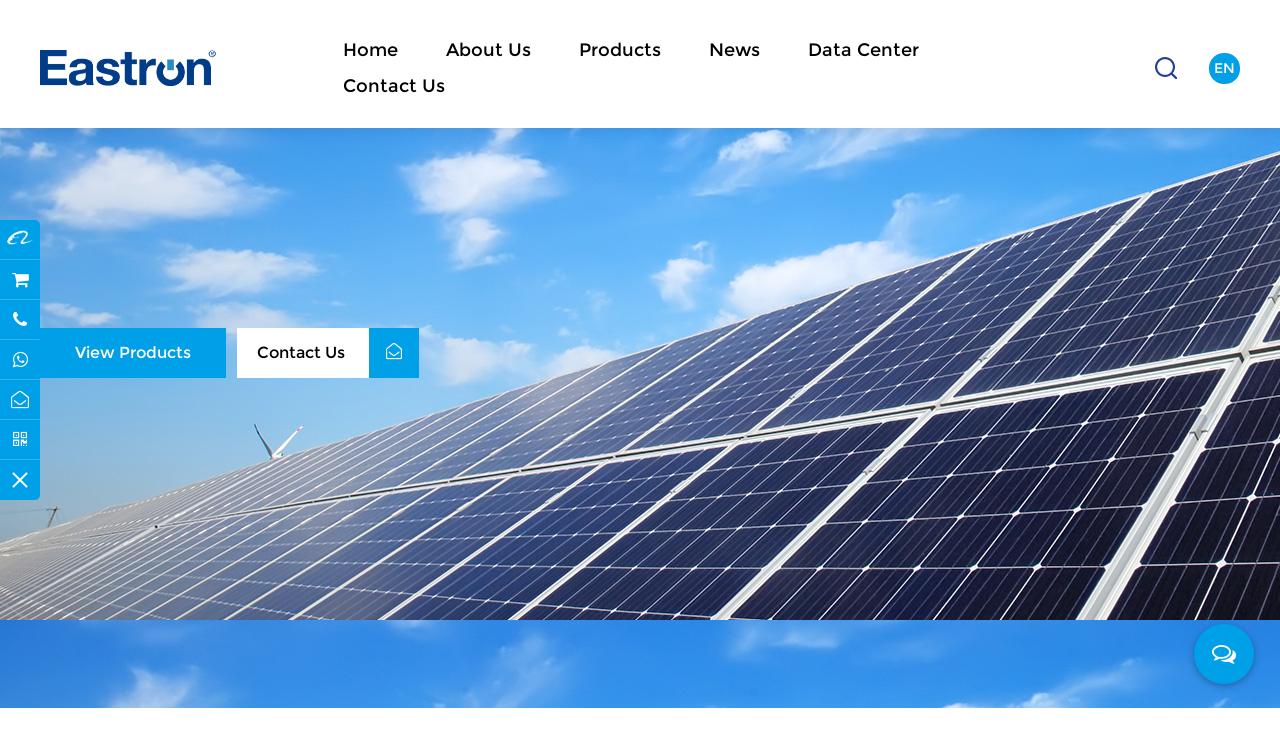

--- FILE ---
content_type: text/html; charset=utf-8
request_url: https://www.eastrongroup.com/product/
body_size: 11525
content:
<!DOCTYPE html>
<html>
	<head>
		<meta charset="utf-8">
		<meta name="viewport" content="width=device-width, initial-scale=1.0, maximum-scale=1.0,minimum-scale=1.0,user-scalable=0" />
		<meta http-equiv="X-UA-Compatible" content="IE=edge" />
		<meta name="format-detection" content="telephone=no" />
        <meta name="msvalidate.01" content="CEB73132A201DB00940EBBEE5418706F" />
        <!-- Google Tag Manager -->
<script type="c974f2e4fa0e1fd512dcde38-text/javascript">(function(w,d,s,l,i){w[l]=w[l]||[];w[l].push({'gtm.start':
new Date().getTime(),event:'gtm.js'});var f=d.getElementsByTagName(s)[0],
j=d.createElement(s),dl=l!='dataLayer'?'&l='+l:'';j.async=true;j.src=
'https://www.googletagmanager.com/gtm.js?id='+i+dl;f.parentNode.insertBefore(j,f);
})(window,document,'script','dataLayer','GTM-PKZC4PRC');</script>
<!-- End Google Tag Manager -->


		<!--icon-->

		<title>Energy Meter Suppliers, Wholesale Energy Meters Factory</title>
<meta name="description" content="As Energy Meter Suppliers, Wholesale Energy Meters Company and Factory in China, Eastron Electronic offer Custom Energy Meters for electricity metering" />
<meta name="keywords" content="Energy Meter Suppliers" />
<script type="application/ld+json">
[{
"@context":"https://schema.org/",
"@type":"BreadcrumbList",
"itemListElement":[
{"@type":"ListItem","name":"Home","position":1,"item":"https://www.eastrongroup.com/"},
{"@type":"ListItem","name":"Products","position":2,"item":"https://www.eastrongroup.com/product/"}
]},{
    "@context": "https://schema.org/",
    "@type": "Product",
    "@id": "https://www.eastrongroup.com/product/ev-charging-metering/max-current-600a-modbus-multifunction-dc-energy-meter-for-ev-charging-metering.html",
    "Name": "Max. Current 600A Modbus Multi-function DC Energy Meter for EV Charging Metering",
    "Image": "https://www.eastrongroup.com/eastrongroup/2024/12/19/dcm230-2-600shunt2wb.jpg",
    "review": {
    "@type": "Review",
    "reviewRating": {
    "@type": "Rating",
    "ratingValue": 5,
    "bestRating": 5
    },
    "author": {
    "@type": "Organization",
    "name": "Eastron Electronic Co., Ltd."
    }
    },
    "aggregateRating": {
    "@type": "AggregateRating",
    "ratingValue": 5,
    "reviewCount": 99
    },
    "Offers": {
    "@type": "AggregateOffer",
    "OfferCount": 1,
    "PriceCurrency": "USD",
    "LowPrice": 0.0,
    "HighPrice": 0.0,
    "Price": 0.0
    }
},
{
    "@context": "https://schema.org/",
    "@type": "Product",
    "@id": "https://www.eastrongroup.com/product/ev-charging-metering/dc-electricity-meter-for-dc-ev-charging-station.html",
    "Name": "MID/PTB/LNE Approved DC Electricity meter for DC EV Charging station",
    "Image": "https://www.eastrongroup.com/eastrongroup/2025/05/20/dcm6-650lneapprovedmeter.jpg",
    "review": {
    "@type": "Review",
    "reviewRating": {
    "@type": "Rating",
    "ratingValue": 5,
    "bestRating": 5
    },
    "author": {
    "@type": "Organization",
    "name": "Eastron Electronic Co., Ltd."
    }
    },
    "aggregateRating": {
    "@type": "AggregateRating",
    "ratingValue": 5,
    "reviewCount": 99
    },
    "Offers": {
    "@type": "AggregateOffer",
    "OfferCount": 1,
    "PriceCurrency": "USD",
    "LowPrice": 0.0,
    "HighPrice": 0.0,
    "Price": 0.0
    }
},
{
    "@context": "https://schema.org/",
    "@type": "Product",
    "@id": "https://www.eastrongroup.com/product/ev-charging-metering/mid-din-rail-three-phase-multifunction-ev-charger-meter.html",
    "Name": "MID Din Rail Three Phase Multi-function EV Meter for EV Charging Metering",
    "Image": "https://www.eastrongroup.com/eastrongroup/2022/11/24/dm6a0023.jpg",
    "review": {
    "@type": "Review",
    "reviewRating": {
    "@type": "Rating",
    "ratingValue": 5,
    "bestRating": 5
    },
    "author": {
    "@type": "Organization",
    "name": "Eastron Electronic Co., Ltd."
    }
    },
    "aggregateRating": {
    "@type": "AggregateRating",
    "ratingValue": 5,
    "reviewCount": 99
    },
    "Offers": {
    "@type": "AggregateOffer",
    "OfferCount": 1,
    "PriceCurrency": "USD",
    "LowPrice": 0.0,
    "HighPrice": 0.0,
    "Price": 0.0
    }
},
{
    "@context": "https://schema.org/",
    "@type": "Product",
    "@id": "https://www.eastrongroup.com/product/ev-charging-metering/mid-etl-din-rail-three-phase-multifunction-ev-charger-meter.html",
    "Name": "MID Din Rail Three Phase Multi-function Energy Meter for EV Charging Metering",
    "Image": "https://www.eastrongroup.com/eastrongroup/2025/03/25/sdm630-mmeter2.jpg",
    "review": {
    "@type": "Review",
    "reviewRating": {
    "@type": "Rating",
    "ratingValue": 5,
    "bestRating": 5
    },
    "author": {
    "@type": "Organization",
    "name": "Eastron Electronic Co., Ltd."
    }
    },
    "aggregateRating": {
    "@type": "AggregateRating",
    "ratingValue": 5,
    "reviewCount": 99
    },
    "Offers": {
    "@type": "AggregateOffer",
    "OfferCount": 1,
    "PriceCurrency": "USD",
    "LowPrice": 0.0,
    "HighPrice": 0.0,
    "Price": 0.0
    }
},
{
    "@context": "https://schema.org/",
    "@type": "Product",
    "@id": "https://www.eastrongroup.com/product/ev-charging-metering/mid-din-rail-single-phase-multifunction-ev-charger-meter.html",
    "Name": "MID Din Rail Type Single Phase Multi-function Energy Meter for EV Charging Metering",
    "Image": "https://www.eastrongroup.com/eastrongroup/2024/04/25/sdm120-m-1-3.png",
    "review": {
    "@type": "Review",
    "reviewRating": {
    "@type": "Rating",
    "ratingValue": 5,
    "bestRating": 5
    },
    "author": {
    "@type": "Organization",
    "name": "Eastron Electronic Co., Ltd."
    }
    },
    "aggregateRating": {
    "@type": "AggregateRating",
    "ratingValue": 5,
    "reviewCount": 99
    },
    "Offers": {
    "@type": "AggregateOffer",
    "OfferCount": 1,
    "PriceCurrency": "USD",
    "LowPrice": 0.0,
    "HighPrice": 0.0,
    "Price": 0.0
    }
},
{
    "@context": "https://schema.org/",
    "@type": "Product",
    "@id": "https://www.eastrongroup.com/product/ev-charging-metering/mid-ct-type-din-rail-single-phase-multifunction-ev-meter-for-ev-charging-metering.html",
    "Name": "MID CT Type Din Rail Single Phase Multi-function EV Meter for EV Charging Metering",
    "Image": "https://www.eastrongroup.com/eastrongroup/2022/11/24/dm6a9941.jpg",
    "review": {
    "@type": "Review",
    "reviewRating": {
    "@type": "Rating",
    "ratingValue": 5,
    "bestRating": 5
    },
    "author": {
    "@type": "Organization",
    "name": "Eastron Electronic Co., Ltd."
    }
    },
    "aggregateRating": {
    "@type": "AggregateRating",
    "ratingValue": 5,
    "reviewCount": 99
    },
    "Offers": {
    "@type": "AggregateOffer",
    "OfferCount": 1,
    "PriceCurrency": "USD",
    "LowPrice": 0.0,
    "HighPrice": 0.0,
    "Price": 0.0
    }
},
{
    "@context": "https://schema.org/",
    "@type": "Product",
    "@id": "https://www.eastrongroup.com/product/ev-charging-metering/mid-approved-single-phase-100a-din-rail-type-multifunction-ev-meter-for-ev-charging-metering.html",
    "Name": "MID Approved Single Phase 100A Din Rail Type Multi-function EV meter for EV Charging Metering",
    "Image": "https://www.eastrongroup.com/eastrongroup/2023/06/01/dm6a9995.jpg",
    "review": {
    "@type": "Review",
    "reviewRating": {
    "@type": "Rating",
    "ratingValue": 5,
    "bestRating": 5
    },
    "author": {
    "@type": "Organization",
    "name": "Eastron Electronic Co., Ltd."
    }
    },
    "aggregateRating": {
    "@type": "AggregateRating",
    "ratingValue": 5,
    "reviewCount": 99
    },
    "Offers": {
    "@type": "AggregateOffer",
    "OfferCount": 1,
    "PriceCurrency": "USD",
    "LowPrice": 0.0,
    "HighPrice": 0.0,
    "Price": 0.0
    }
},
{
    "@context": "https://schema.org/",
    "@type": "Product",
    "@id": "https://www.eastrongroup.com/product/ev-charging-metering/mid-approved-single-phase-energy-meter-for-ev-charging-metering.html",
    "Name": "MID Approved Single Phase Energy Meter for EV Charging Metering",
    "Image": "https://www.eastrongroup.com/eastrongroup/2023/08/28/sdm210-m-22.jpg",
    "review": {
    "@type": "Review",
    "reviewRating": {
    "@type": "Rating",
    "ratingValue": 5,
    "bestRating": 5
    },
    "author": {
    "@type": "Organization",
    "name": "Eastron Electronic Co., Ltd."
    }
    },
    "aggregateRating": {
    "@type": "AggregateRating",
    "ratingValue": 5,
    "reviewCount": 99
    },
    "Offers": {
    "@type": "AggregateOffer",
    "OfferCount": 1,
    "PriceCurrency": "USD",
    "LowPrice": 0.0,
    "HighPrice": 0.0,
    "Price": 0.0
    }
},
{
    "@context": "https://schema.org/",
    "@type": "Product",
    "@id": "https://www.eastrongroup.com/product/ev-charging-metering/mid-approved-single-phase-100a-din-rail-multifunction-meter-for-ev-charging-metering.html",
    "Name": "MID Approved Single Phase 100A Din Rail Multi-function Meter for EV Charging Metering",
    "Image": "https://www.eastrongroup.com/eastrongroup/2022/11/24/dm6a9932-2.jpg",
    "review": {
    "@type": "Review",
    "reviewRating": {
    "@type": "Rating",
    "ratingValue": 5,
    "bestRating": 5
    },
    "author": {
    "@type": "Organization",
    "name": "Eastron Electronic Co., Ltd."
    }
    },
    "aggregateRating": {
    "@type": "AggregateRating",
    "ratingValue": 5,
    "reviewCount": 99
    },
    "Offers": {
    "@type": "AggregateOffer",
    "OfferCount": 1,
    "PriceCurrency": "USD",
    "LowPrice": 0.0,
    "HighPrice": 0.0,
    "Price": 0.0
    }
},
{
    "@context": "https://schema.org/",
    "@type": "Product",
    "@id": "https://www.eastrongroup.com/product/ev-charging-metering/mid-etl-din-rail-single-phase-multifunction-ev-meter-for-ev-charging-metering.html",
    "Name": "MID/ETL Din Rail Single Phase Multi-function EV Meter for EV Charging Metering",
    "Image": "https://www.eastrongroup.com/eastrongroup/2022/11/24/dm6a9938.jpg",
    "review": {
    "@type": "Review",
    "reviewRating": {
    "@type": "Rating",
    "ratingValue": 5,
    "bestRating": 5
    },
    "author": {
    "@type": "Organization",
    "name": "Eastron Electronic Co., Ltd."
    }
    },
    "aggregateRating": {
    "@type": "AggregateRating",
    "ratingValue": 5,
    "reviewCount": 99
    },
    "Offers": {
    "@type": "AggregateOffer",
    "OfferCount": 1,
    "PriceCurrency": "USD",
    "LowPrice": 0.0,
    "HighPrice": 0.0,
    "Price": 0.0
    }
},
{
    "@context": "https://schema.org/",
    "@type": "Product",
    "@id": "https://www.eastrongroup.com/product/ev-charging-metering/etl-approved-single-phase-din-rail-type-multifunction-energy-meter-for-ev-charging-metering.html",
    "Name": "ETL Approved Single Phase Din Rail Type Multi-function Energy Meter for EV Charging Metering",
    "Image": "https://www.eastrongroup.com/eastrongroup/2022/11/24/dm6a9965.jpg",
    "review": {
    "@type": "Review",
    "reviewRating": {
    "@type": "Rating",
    "ratingValue": 5,
    "bestRating": 5
    },
    "author": {
    "@type": "Organization",
    "name": "Eastron Electronic Co., Ltd."
    }
    },
    "aggregateRating": {
    "@type": "AggregateRating",
    "ratingValue": 5,
    "reviewCount": 99
    },
    "Offers": {
    "@type": "AggregateOffer",
    "OfferCount": 1,
    "PriceCurrency": "USD",
    "LowPrice": 0.0,
    "HighPrice": 0.0,
    "Price": 0.0
    }
},
{
    "@context": "https://schema.org/",
    "@type": "Product",
    "@id": "https://www.eastrongroup.com/product/ev-charging-metering/etl-approved-three-phase-din-rail-type-multifunction-energy-meter-for-ev-charging-metering.html",
    "Name": "ETL Approved Three Phase Din Rail Type Multi-function Energy Meter for EV Charging Metering",
    "Image": "https://www.eastrongroup.com/eastrongroup/2023/05/19/dm6a0164-6.jpg",
    "review": {
    "@type": "Review",
    "reviewRating": {
    "@type": "Rating",
    "ratingValue": 5,
    "bestRating": 5
    },
    "author": {
    "@type": "Organization",
    "name": "Eastron Electronic Co., Ltd."
    }
    },
    "aggregateRating": {
    "@type": "AggregateRating",
    "ratingValue": 5,
    "reviewCount": 99
    },
    "Offers": {
    "@type": "AggregateOffer",
    "OfferCount": 1,
    "PriceCurrency": "USD",
    "LowPrice": 0.0,
    "HighPrice": 0.0,
    "Price": 0.0
    }
}
]</script><!--#header##-->		<link rel="shortcut icon" href="/template/en/images/icon.ico" type="image/x-icon" />
		<link rel="icon" href="/template/en/images/icon.ico" type="image/x-icon" />
		<!--icon-->
		<link rel="canonical" href="https://www.eastrongroup.com/product/" />
		<link rel="stylesheet" href="/api/min/?f=template/en/css/slick.css,/template/en/css/basic.css,/template/en/css/swiper.min.css,/template/en/css/main.css,/template/en/css/font-awesome.min.css,/template/en/css/animate.min.css,/template/en/css/jquery.fancybox.css">
<link rel="stylesheet preload" href="https://hqcdn.hqsmartcloud.com/css/layer.css"/>
 <script type="c974f2e4fa0e1fd512dcde38-text/javascript" defer src="https://hqcdn.hqsmartcloud.com/js/layer.js"></script>
		<script type="c974f2e4fa0e1fd512dcde38-text/javascript" src="/api/min/?f=template/en/js/jquery.js,/template/en/js/swiper.min.js,/template/en/js/jquery.cookie.js,/template/en/js/qrcode.min.js,/template/en/js/spotlight.bundle.js,/template/en/js/hwaq.js,/template/en/js/main.js,/template/en/js/slick.js,/template/en/js/wow.min.js,/template/en/js/jquery.fancybox.min.js"></script>
		<!--<script type="text/javascript" src="/template/en/video/1013_361_.js"></script>-->

		<!--[if lt IE 9]>
			<script type="text/javascript" src="/template/en/js/html5.js"></script>
		<![endif]-->
      
	</head>
<body><!-- Google Tag Manager (noscript) -->
<noscript><iframe src="https://www.googletagmanager.com/ns.html?id=GTM-PKZC4PRC"
height="0" width="0" style="display:none;visibility:hidden"></iframe></noscript>
<!-- End Google Tag Manager (noscript) -->

<!--===================== HEAD =====================-->
<div id="header" class="nav1">
    <!--===================== NAVI =====================-->
    <div class="nav">
        <div class="container nav-box">
            <div class="h-logo">
                <a href="/"><img src="/template/en/images/logo.png" alt="Eastron Electronic Co., Ltd."></a>
            </div>
            <div class="menu-box">
                <div class="menu-menu-container"><ul id="menu-menu-1" class="menu"><li  class="menu-item menu-item-type-custom menu-item-object-custom menu-item-76637"><a href="/" >Home</a></li><li  class="menu-item menu-item-type-taxonomy menu-item-object-category menu-item-has-children menu-item-76640"><a href="/about/" rel="nofollow">About Us</a><ul class="sub-menu"><li  class="menu-item menu-item-type-custom menu-item-object-custom menu-item-129680"><a href="/about/" rel="nofollow">Overview</a></li><li  class="menu-item menu-item-type-custom menu-item-object-custom menu-item-364676"><a href="/about/#cer1" >Honor</a></li></ul></li><li  class="menu-item menu-item-type-taxonomy menu-item-object-category menu-item-has-children menu-item-76639"><a href="/product/" >Products</a><ul class="sub-menu"><li  class="menu-item menu-item-type-taxonomy menu-item-object-category menu-item-has-children menu-item-111703"><a href="/product/applications/" >Application</a><ul class="sub-menu"><li  class="menu-item menu-item-type-custom menu-item-object-custom menu-item-112171"><a href="/product/applications/ev-charging-metering/" >EV Charging Metering</a></li><li  class="menu-item menu-item-type-custom menu-item-object-custom menu-item-112172"><a href="/product/applications/solar-pv-zero-export-meter/" >Solar PV /Zero Export Meter</a></li><li  class="menu-item menu-item-type-custom menu-item-object-custom menu-item-112173"><a href="/product/applications/data-center/" >Data Center</a></li></ul></li><li  class="menu-item menu-item-type-taxonomy menu-item-object-category menu-item-has-children menu-item-111704"><a href="/product/electronic-kwh-meter/" >Electronic kWh meter</a><ul class="sub-menu"><li  class="menu-item menu-item-type-custom menu-item-object-custom menu-item-112176"><a href="/product/electronic-kwh-meter/single-phase-electronic-kwh-meter/" >Single Phase Electronic kWh meter</a></li><li  class="menu-item menu-item-type-custom menu-item-object-custom menu-item-112177"><a href="/product/electronic-kwh-meter/three-phase-electronic-kwh-meter/" >Three Phase Electronic kWh meter</a></li></ul></li><li  class="menu-item menu-item-type-taxonomy menu-item-object-category menu-item-has-children menu-item-111705"><a href="/product/multifunction-energy-meter/" >Multi-function energy meter</a><ul class="sub-menu"><li  class="menu-item menu-item-type-custom menu-item-object-custom menu-item-112178"><a href="/product/multifunction-energy-meter/single-phase-multifunction-energy-meter/" >Single Phase multi-function energy meter</a></li><li  class="menu-item menu-item-type-custom menu-item-object-custom menu-item-112179"><a href="/product/multifunction-energy-meter/three-phase-multifunction-energy-meter/" >Three Phase multi-function energy meter</a></li></ul></li><li  class="menu-item menu-item-type-taxonomy menu-item-object-category menu-item-has-children menu-item-111706"><a href="/product/mid-energy-meter/" >MID Energy meter</a><ul class="sub-menu"><li  class="menu-item menu-item-type-custom menu-item-object-custom menu-item-112180"><a href="/product/mid-energy-meter/single-phase-mid-energy-meter/" >Single Phase MID Energy Meter</a></li><li  class="menu-item menu-item-type-custom menu-item-object-custom menu-item-112181"><a href="/product/mid-energy-meter/three-phase-mid-energy-meter/" >Three phase MID energy meter</a></li><li  class="menu-item menu-item-type-custom menu-item-object-custom menu-item-289986"><a href="/product/mid-energy-meter/dc-mid-energy-meter/" >DC MID Energy Meter</a></li></ul></li><li  class="menu-item menu-item-type-taxonomy menu-item-object-category menu-item-has-children menu-item-334647"><a href="/product/ul-energy-meter/" >UL/ETL Energy Meter</a><ul class="sub-menu"><li  class="menu-item menu-item-type-custom menu-item-object-custom menu-item-334649"><a href="/product/ul-energy-meter/single-phase-ul-energy-meter/" >Single Phase UL Energy Meter</a></li><li  class="menu-item menu-item-type-custom menu-item-object-custom menu-item-334650"><a href="/product/ul-energy-meter/three-phase-ul-energy-meter/" >Three Phase UL Energy Meter</a></li><li  class="menu-item menu-item-type-custom menu-item-object-custom menu-item-380370"><a href="/product/ul-energy-meter/dc-ul-etl-energy-meter/" >DC UL/ETL Energy Meter</a></li></ul></li><li  class="menu-item menu-item-type-custom menu-item-object-custom menu-item-111708"><a href="/product/dc-energy-meter/" >DC energy meter</a></li><li  class="menu-item menu-item-type-custom menu-item-object-custom menu-item-289988"><a href="/product/ptb-eichrecht-energy-meter/" >PTB / Eichrecht Energy Meter</a></li><li  class="menu-item menu-item-type-taxonomy menu-item-object-category menu-item-has-children menu-item-111709"><a href="/product/power-analyzer/" >Power Analyzer</a><ul class="sub-menu"><li  class="menu-item menu-item-type-custom menu-item-object-custom menu-item-112184"><a href="/product/power-analyzer/multifunction-power-analyzer/" >Multi-function power analyzer</a></li><li  class="menu-item menu-item-type-custom menu-item-object-custom menu-item-112185"><a href="/product/power-analyzer/mid-approved-power-analyzer/" >MID approved power analyzer</a></li></ul></li><li  class="menu-item menu-item-type-taxonomy menu-item-object-category menu-item-has-children menu-item-111710"><a href="/product/systems-solutions/" >Systems & Solutions</a><ul class="sub-menu"><li  class="menu-item menu-item-type-custom menu-item-object-custom menu-item-112186"><a href="/product/systems-solutions/iot-solutions/" >IOT Meters</a></li><li  class="menu-item menu-item-type-custom menu-item-object-custom menu-item-112187"><a href="/product/systems-solutions/multi-circuit-metering/" >Multi Circuit Metering</a></li><li  class="menu-item menu-item-type-custom menu-item-object-custom menu-item-112189"><a href="/product/systems-solutions/prepay-system/" >Prepay Meters</a></li><li  class="menu-item menu-item-type-custom menu-item-object-custom menu-item-112190"><a href="/product/systems-solutions/eem-system/" >EEM System</a></li><li  class="menu-item menu-item-type-custom menu-item-object-custom menu-item-411276"><a href="/product/systems-solutions/wifi-solution/" >Wi-Fi Solution</a></li></ul></li><li  class="menu-item menu-item-type-taxonomy menu-item-object-category menu-item-has-children menu-item-111711"><a href="/product/current-sensor/" >Current Transformers</a><ul class="sub-menu"><li  class="menu-item menu-item-type-custom menu-item-object-custom menu-item-112191"><a href="/product/current-sensor/split-core-current-sensor/" >Split Core Current Transformers</a></li><li  class="menu-item menu-item-type-custom menu-item-object-custom menu-item-112192"><a href="/product/current-sensor/solid-core-current-sensor/" >Solid Core Current Transformers</a></li><li  class="menu-item menu-item-type-custom menu-item-object-custom menu-item-112193"><a href="/product/current-sensor/3in1-current-sensor/" >3-IN-1 Current Transformers</a></li><li  class="menu-item menu-item-type-custom menu-item-object-custom menu-item-112194"><a href="/product/current-sensor/rogowski-coils/" >Rogowski Coils</a></li><li  class="menu-item menu-item-type-custom menu-item-object-custom menu-item-380115"><a href="/product/current-sensor/integrators-for-rogowski-coil/" >Integrators for Rogowski Coil</a></li><li  class="menu-item menu-item-type-custom menu-item-object-custom menu-item-380116"><a href="/product/current-sensor/leakage-current-sensor-2/" >Leakage Sensors</a></li></ul></li><li  class="menu-item menu-item-type-taxonomy menu-item-object-category menu-item-has-children menu-item-111712"><a href="/product/timers-relays/" >Relays & Switches</a><ul class="sub-menu"><li  class="menu-item menu-item-type-custom menu-item-object-custom menu-item-112195"><a href="/product/timers-relays/time-switch/" >Time Switch</a></li><li  class="menu-item menu-item-type-custom menu-item-object-custom menu-item-112196"><a href="/product/timers-relays/time-relay/" >Time Relay</a></li><li  class="menu-item menu-item-type-custom menu-item-object-custom menu-item-380118"><a href="/product/timers-relays/temperature-regulator/" >Temperature Regulator</a></li></ul></li><li  class="menu-item menu-item-type-custom menu-item-object-custom menu-item-380119"><a href="/product/gateways/" >Gateways</a></li></ul></li><li  class="menu-item menu-item-type-taxonomy menu-item-object-category menu-item-has-children menu-item-76638"><a href="/news/" >News</a><ul class="sub-menu"><li  class="menu-item menu-item-type-custom menu-item-object-custom menu-item-111713"><a href="/news/company-news/" rel="nofollow">Company News</a></li><li  class="menu-item menu-item-type-custom menu-item-object-custom menu-item-111715"><a href="/news/show-information/" rel="nofollow">Exhibition</a></li></ul></li><li  class="menu-item menu-item-type-taxonomy menu-item-object-category menu-item-has-children menu-item-108200"><a href="/download/" rel="nofollow">Data Center</a><ul class="sub-menu"><li  class="menu-item menu-item-type-taxonomy menu-item-object-category menu-item-has-children menu-item-359799"><a href="/download/" >Data Download</a><ul class="sub-menu"><li  class="menu-item menu-item-type-custom menu-item-object-custom menu-item-129294"><a href="/download/" rel="nofollow">Products</a></li><li  class="menu-item menu-item-type-custom menu-item-object-custom menu-item-129472"><a href="/catalog-brochures/" rel="nofollow">Catalog</a></li></ul></li><li  class="menu-item menu-item-type-custom menu-item-object-custom menu-item-359797"><a href="/product-video/" >Product Video</a></li></ul></li><li  class="menu-item menu-item-type-custom menu-item-object-custom menu-item-76641"><a href="/contact/" rel="nofollow">Contact Us</a></li></ul></div>                <div class="h-search font-18"><img src="/template/en/images/search.png" alt=""></div>
                <div class="language">
                    <span>EN</span>
                    <ul class="lang">
                                              <li><a href="https://www.eastrongroup.com/"><img src="/template/en/images/en.jpg" alt=""> <em data-name="en">English</em></a></li>
                                                <li><a href="https://es.eastrongroup.com/"><img src="/template/en/images/es.jpg" alt=""> <em data-name="es">Español</em></a></li>
                                                <li><a href="https://de.eastrongroup.com/"><img src="/template/en/images/de.jpg" alt=""> <em data-name="de">Deutsch</em></a></li>
                                                <li><a href="https://www.eastron-meters.com/"><img src="/template/en/images/cn.jpg" />中文简体</a></li>  
                    </ul>
                </div>
            </div>
            <div class="search-box">

 <div class="s-logo"><img src="/template/en/images/logo.png" alt="Eastron Electronic Co., Ltd."></div>


                                                <form method="get" action="/product/">

                    <input type="text" placeholder="Product Search..." name="search" required="required">
                    <input type="submit" value="">
                </form>
                <i class="close"></i>
            </div>
        </div>
    </div>
</div>
<div id="menu-btn">
    <i class="ie1"></i>
    <i class="ie2"></i>
    <i class="ie3"></i>
</div>
<!--mobile-->
<div id="mobile" class="white">
    <div id="menu-on">
        <i class="line1"></i>
        <i class="line2"></i>
        <i class="line3"></i>
    </div>
    <div class="mobile-logo"><a href="/"><img src="/template/en/images/logo.png" alt="Eastron Electronic Co., Ltd."></a></div>
    <div class="menu-content">
        <div class="menu-logo"><a href="/"><img src="/template/en/images/logo.png" alt="Eastron Electronic Co., Ltd."></a></div>
        <div class="menu-list">
            <h3><i class="fa fa-list"></i> Web Menu</h3>
                <div class="menu-menu-container"><ul id="menu-menu-1" class="menu"><li  class="menu-item menu-item-type-custom menu-item-object-custom menu-item-76637"><a href="/" >Home</a></li><li  class="menu-item menu-item-type-taxonomy menu-item-object-category menu-item-has-children menu-item-76640"><a href="/about/" rel="nofollow">About Us</a><ul class="sub-menu"><li  class="menu-item menu-item-type-custom menu-item-object-custom menu-item-129680"><a href="/about/" rel="nofollow">Overview</a></li><li  class="menu-item menu-item-type-custom menu-item-object-custom menu-item-364676"><a href="/about/#cer1" >Honor</a></li></ul></li><li  class="menu-item menu-item-type-taxonomy menu-item-object-category menu-item-has-children menu-item-76639"><a href="/product/" >Products</a><ul class="sub-menu"><li  class="menu-item menu-item-type-taxonomy menu-item-object-category menu-item-has-children menu-item-111703"><a href="/product/applications/" >Application</a><ul class="sub-menu"><li  class="menu-item menu-item-type-custom menu-item-object-custom menu-item-112171"><a href="/product/applications/ev-charging-metering/" >EV Charging Metering</a></li><li  class="menu-item menu-item-type-custom menu-item-object-custom menu-item-112172"><a href="/product/applications/solar-pv-zero-export-meter/" >Solar PV /Zero Export Meter</a></li><li  class="menu-item menu-item-type-custom menu-item-object-custom menu-item-112173"><a href="/product/applications/data-center/" >Data Center</a></li></ul></li><li  class="menu-item menu-item-type-taxonomy menu-item-object-category menu-item-has-children menu-item-111704"><a href="/product/electronic-kwh-meter/" >Electronic kWh meter</a><ul class="sub-menu"><li  class="menu-item menu-item-type-custom menu-item-object-custom menu-item-112176"><a href="/product/electronic-kwh-meter/single-phase-electronic-kwh-meter/" >Single Phase Electronic kWh meter</a></li><li  class="menu-item menu-item-type-custom menu-item-object-custom menu-item-112177"><a href="/product/electronic-kwh-meter/three-phase-electronic-kwh-meter/" >Three Phase Electronic kWh meter</a></li></ul></li><li  class="menu-item menu-item-type-taxonomy menu-item-object-category menu-item-has-children menu-item-111705"><a href="/product/multifunction-energy-meter/" >Multi-function energy meter</a><ul class="sub-menu"><li  class="menu-item menu-item-type-custom menu-item-object-custom menu-item-112178"><a href="/product/multifunction-energy-meter/single-phase-multifunction-energy-meter/" >Single Phase multi-function energy meter</a></li><li  class="menu-item menu-item-type-custom menu-item-object-custom menu-item-112179"><a href="/product/multifunction-energy-meter/three-phase-multifunction-energy-meter/" >Three Phase multi-function energy meter</a></li></ul></li><li  class="menu-item menu-item-type-taxonomy menu-item-object-category menu-item-has-children menu-item-111706"><a href="/product/mid-energy-meter/" >MID Energy meter</a><ul class="sub-menu"><li  class="menu-item menu-item-type-custom menu-item-object-custom menu-item-112180"><a href="/product/mid-energy-meter/single-phase-mid-energy-meter/" >Single Phase MID Energy Meter</a></li><li  class="menu-item menu-item-type-custom menu-item-object-custom menu-item-112181"><a href="/product/mid-energy-meter/three-phase-mid-energy-meter/" >Three phase MID energy meter</a></li><li  class="menu-item menu-item-type-custom menu-item-object-custom menu-item-289986"><a href="/product/mid-energy-meter/dc-mid-energy-meter/" >DC MID Energy Meter</a></li></ul></li><li  class="menu-item menu-item-type-taxonomy menu-item-object-category menu-item-has-children menu-item-334647"><a href="/product/ul-energy-meter/" >UL/ETL Energy Meter</a><ul class="sub-menu"><li  class="menu-item menu-item-type-custom menu-item-object-custom menu-item-334649"><a href="/product/ul-energy-meter/single-phase-ul-energy-meter/" >Single Phase UL Energy Meter</a></li><li  class="menu-item menu-item-type-custom menu-item-object-custom menu-item-334650"><a href="/product/ul-energy-meter/three-phase-ul-energy-meter/" >Three Phase UL Energy Meter</a></li><li  class="menu-item menu-item-type-custom menu-item-object-custom menu-item-380370"><a href="/product/ul-energy-meter/dc-ul-etl-energy-meter/" >DC UL/ETL Energy Meter</a></li></ul></li><li  class="menu-item menu-item-type-custom menu-item-object-custom menu-item-111708"><a href="/product/dc-energy-meter/" >DC energy meter</a></li><li  class="menu-item menu-item-type-custom menu-item-object-custom menu-item-289988"><a href="/product/ptb-eichrecht-energy-meter/" >PTB / Eichrecht Energy Meter</a></li><li  class="menu-item menu-item-type-taxonomy menu-item-object-category menu-item-has-children menu-item-111709"><a href="/product/power-analyzer/" >Power Analyzer</a><ul class="sub-menu"><li  class="menu-item menu-item-type-custom menu-item-object-custom menu-item-112184"><a href="/product/power-analyzer/multifunction-power-analyzer/" >Multi-function power analyzer</a></li><li  class="menu-item menu-item-type-custom menu-item-object-custom menu-item-112185"><a href="/product/power-analyzer/mid-approved-power-analyzer/" >MID approved power analyzer</a></li></ul></li><li  class="menu-item menu-item-type-taxonomy menu-item-object-category menu-item-has-children menu-item-111710"><a href="/product/systems-solutions/" >Systems & Solutions</a><ul class="sub-menu"><li  class="menu-item menu-item-type-custom menu-item-object-custom menu-item-112186"><a href="/product/systems-solutions/iot-solutions/" >IOT Meters</a></li><li  class="menu-item menu-item-type-custom menu-item-object-custom menu-item-112187"><a href="/product/systems-solutions/multi-circuit-metering/" >Multi Circuit Metering</a></li><li  class="menu-item menu-item-type-custom menu-item-object-custom menu-item-112189"><a href="/product/systems-solutions/prepay-system/" >Prepay Meters</a></li><li  class="menu-item menu-item-type-custom menu-item-object-custom menu-item-112190"><a href="/product/systems-solutions/eem-system/" >EEM System</a></li><li  class="menu-item menu-item-type-custom menu-item-object-custom menu-item-411276"><a href="/product/systems-solutions/wifi-solution/" >Wi-Fi Solution</a></li></ul></li><li  class="menu-item menu-item-type-taxonomy menu-item-object-category menu-item-has-children menu-item-111711"><a href="/product/current-sensor/" >Current Transformers</a><ul class="sub-menu"><li  class="menu-item menu-item-type-custom menu-item-object-custom menu-item-112191"><a href="/product/current-sensor/split-core-current-sensor/" >Split Core Current Transformers</a></li><li  class="menu-item menu-item-type-custom menu-item-object-custom menu-item-112192"><a href="/product/current-sensor/solid-core-current-sensor/" >Solid Core Current Transformers</a></li><li  class="menu-item menu-item-type-custom menu-item-object-custom menu-item-112193"><a href="/product/current-sensor/3in1-current-sensor/" >3-IN-1 Current Transformers</a></li><li  class="menu-item menu-item-type-custom menu-item-object-custom menu-item-112194"><a href="/product/current-sensor/rogowski-coils/" >Rogowski Coils</a></li><li  class="menu-item menu-item-type-custom menu-item-object-custom menu-item-380115"><a href="/product/current-sensor/integrators-for-rogowski-coil/" >Integrators for Rogowski Coil</a></li><li  class="menu-item menu-item-type-custom menu-item-object-custom menu-item-380116"><a href="/product/current-sensor/leakage-current-sensor-2/" >Leakage Sensors</a></li></ul></li><li  class="menu-item menu-item-type-taxonomy menu-item-object-category menu-item-has-children menu-item-111712"><a href="/product/timers-relays/" >Relays & Switches</a><ul class="sub-menu"><li  class="menu-item menu-item-type-custom menu-item-object-custom menu-item-112195"><a href="/product/timers-relays/time-switch/" >Time Switch</a></li><li  class="menu-item menu-item-type-custom menu-item-object-custom menu-item-112196"><a href="/product/timers-relays/time-relay/" >Time Relay</a></li><li  class="menu-item menu-item-type-custom menu-item-object-custom menu-item-380118"><a href="/product/timers-relays/temperature-regulator/" >Temperature Regulator</a></li></ul></li><li  class="menu-item menu-item-type-custom menu-item-object-custom menu-item-380119"><a href="/product/gateways/" >Gateways</a></li></ul></li><li  class="menu-item menu-item-type-taxonomy menu-item-object-category menu-item-has-children menu-item-76638"><a href="/news/" >News</a><ul class="sub-menu"><li  class="menu-item menu-item-type-custom menu-item-object-custom menu-item-111713"><a href="/news/company-news/" rel="nofollow">Company News</a></li><li  class="menu-item menu-item-type-custom menu-item-object-custom menu-item-111715"><a href="/news/show-information/" rel="nofollow">Exhibition</a></li></ul></li><li  class="menu-item menu-item-type-taxonomy menu-item-object-category menu-item-has-children menu-item-108200"><a href="/download/" rel="nofollow">Data Center</a><ul class="sub-menu"><li  class="menu-item menu-item-type-taxonomy menu-item-object-category menu-item-has-children menu-item-359799"><a href="/download/" >Data Download</a><ul class="sub-menu"><li  class="menu-item menu-item-type-custom menu-item-object-custom menu-item-129294"><a href="/download/" rel="nofollow">Products</a></li><li  class="menu-item menu-item-type-custom menu-item-object-custom menu-item-129472"><a href="/catalog-brochures/" rel="nofollow">Catalog</a></li></ul></li><li  class="menu-item menu-item-type-custom menu-item-object-custom menu-item-359797"><a href="/product-video/" >Product Video</a></li></ul></li><li  class="menu-item menu-item-type-custom menu-item-object-custom menu-item-76641"><a href="/contact/" rel="nofollow">Contact Us</a></li></ul></div>        </div>
        <div class="mob-search">
            <h3><i class="fa fa-search"></i> Product Search</h3>
            <form method="get" action="/product/">
                <input type="text" placeholder="Search..." name="s" required="required" id="s" value="" />
                <input type="submit" value="">
            </form>
        </div>
        <div class="mob-yuy">
            <h3><i class="fa fa-globe"></i> Language</h3>
            <ul class="lang">
                                              <li><a href="https://www.eastrongroup.com/"><img src="/template/en/images/en.jpg" alt=""> <em data-name="en">English</em></a></li>
                                                <li><a href="https://es.eastrongroup.com/"><img src="/template/en/images/es.jpg" alt=""> <em data-name="es">Español</em></a></li>
                                                <li><a href="https://de.eastrongroup.com/"><img src="/template/en/images/de.jpg" alt=""> <em data-name="de">Deutsch</em></a></li>
                                                <li><a href="https://www.eastron-meters.com/"><img src="/template/en/images/cn.jpg" />中文简体</a></li>  
                    </ul>
        </div>
        <div class="mob-share">
            <h3><i class="fa fa-share-alt"></i> Share</h3>
            <ul class="grid-box">
                <li class="column"><a rel="nofollow" href="javascript:window.open('http://www.facebook.com/sharer.php?u='+encodeURIComponent(document.location.href)+'&t='+encodeURIComponent(document.title),'_blank','toolbar=yes, location=yes, directories=no, status=no, menubar=yes, scrollbars=yes, resizable=no, copyhistory=yes, width=600, height=450,top=100,left=350');void(0)"><i class="fa fa-facebook-f"></i></a></li>
                <li class="column"><a rel="nofollow" href="javascript:window.open('http://twitter.com/home?status='+encodeURIComponent(document.location.href)+' '+encodeURIComponent(document.title),'_blank','toolbar=yes, location=yes, directories=no, status=no, menubar=yes, scrollbars=yes, resizable=no, copyhistory=yes, width=600, height=450,top=100,left=350');void(0)"><i class="fa fa-twitter"></i></a></li>
                <li class="column"><a rel="nofollow" href="javascript:window.open('https://web.whatsapp.com/send?text='+encodeURIComponent(document.location.href),'_blank','toolbar=yes, location=yes, directories=no, status=no, menubar=yes, scrollbars=yes, resizable=no, copyhistory=yes, width=600, height=450,top=100,left=350');void(0)"><i class="fa fa-whatsapp"></i></a></li>
                <li class="column"><a rel="nofollow" href="javascript:window.open('http://www.linkedin.com/shareArticle?mini=true&url='+encodeURIComponent(document.location.href)+'&title='+encodeURIComponent(document.title)+'&source='+encodeURIComponent(document.location.href),'_blank','toolbar=yes, location=yes, directories=no, status=no, menubar=yes, scrollbars=yes, resizable=no, copyhistory=yes, width=600, height=450,top=100,left=350');void(0)"><i class="fa fa-linkedin in"></i></a></li>
                <li class="column"><a rel="nofollow" href="javascript:window.open('https://reddit.com/submit?title='+encodeURIComponent(document.title)+'&url='+encodeURIComponent(document.location.href),'_blank','toolbar=yes, location=yes, directories=no, status=no, menubar=yes, scrollbars=yes, resizable=no, copyhistory=yes, width=600, height=450,top=100,left=350');void(0)"><i class="fa fa-reddit"></i></a></li>
                <li class="column"><a rel="nofollow" href="javascript:window.open('https://pinterest.com/pin/create/button/?description='+encodeURIComponent(document.title)+'&url='+encodeURIComponent(document.location.href),'_blank','toolbar=yes, location=yes, directories=no, status=no, menubar=yes, scrollbars=yes, resizable=no, copyhistory=yes, width=600, height=450,top=100,left=350');void(0)"><i class="fa fa-pinterest"></i></a></li>
            </ul>
        </div>
        <div id="menu-off"><h3><i class="fa fa-close"></i> Exit Menu</h3></div>
    </div>
</div>
<div class="Floating-sidebar">
  <span><i class="fa fa-angle-double-right"></i></span>
  <ul>
     <li class="wechat"><a rel="nofollow" href="https://eastrongroup.en.alibaba.com/?spm=a2700.7756200.0.0.7f5c71d2ucEZyT" target="_blank"><img src="/template/en/images/alibaba.png" alt=""></a></li>
     <li class="wechat"><a rel="nofollow" href="https://www.aliexpress.com/store/1100656577?spm=a2g0o.productlist.main.2.14653fac7LTB6j" target="_blank"><i class="fa fa-shopping-cart"></i></a></li>
      <li><a rel="nofollow" href="tel:+86-573-83698881" target="_blank"><i class="fa fa-phone"></i></a></li>
 
      <li><a rel="nofollow" href="https://api.whatsapp.com/send?phone=(86)0573-83698881" target="_blank"><i class="fa fa-whatsapp"></i></a></li>
      <li><a rel="nofollow" href="/cdn-cgi/l/email-protection#2e5d4f424b5d6e4b4f5d5a5c4140495c415b5e004d4143" target="_blank"><i class="fa fa-envelope-open-o"></i></a></li>
      <li class="codes"><a><i class="fa fa-qrcode"></i></a><div id="ewm"></div></li>
      <li class="close"><a></a></li>
  </ul>
        </div>
<style>
  #header{
      position: fixed;
  }  
</style>
<script data-cfasync="false" src="/cdn-cgi/scripts/5c5dd728/cloudflare-static/email-decode.min.js"></script><script type="c974f2e4fa0e1fd512dcde38-text/javascript">
   $(window).scroll(function () {
        if ($(document).scrollTop() > 10) {
            $("#header").css('background','#fff');
           
             $("#header").css(' transition','all .5s ease');
        }else  {
            $("#header").css('background','transparent');
          
            $("#header").css('box-shadow','0');
             $("#header").css(' transition','all .5s ease');
              $("#header").css('box-shadow','1px 1px 5px rgba(0,0,0,0.5)');
        }
    });  
</script>
<!--===================== INNER BANNER =====================-->
<div class="inner-banner active" style="background-image: url(/template/en/images/ny-banner03.jpg)">
    
    <div class="box">
        <div class="ui container">
            <div class="content">
				<!--<div class="mbx">
                   <a href="/">    <a href="/">Home</a> &#47; <span>Products</span></div>-->
                <h2 data-text="Products">Products</h2>
                <div class="btn">
                    <a class="more" href="/product/">View Products</a>
                    <a class="more contact" rel="nofollow" href="/contact/" target="_blank">Contact Us <i class="fa fa-envelope-open-o"></i></a>
                </div>
            </div>
        </div>
    </div>
    

</div>
    <!--===================== MAIN CONTENT =====================-->
    <div class="inner-page product-page about-page prodet-page">
        <div class="ui container">
            <div class="sideBox grid-box">
                <div class="sideLeft column">
                    <div class="box">
                        <h3>Product Series</h3>
                        <div class="list">
                            <ul>
                                                                <li>
                                    <div class="top">
                                        <a href="/product/applications/">Application</a><i class="fa fa-angle-right"></i>
                                    </div>
                                <ul class="children">
                                            									<li class=""><a href="/product/applications/ev-charging-metering/">EV Charging Metering</a>
                                        </li>
                                            									<li class=""><a href="/product/applications/solar-pv-zero-export-meter/">Solar PV /Zero Export Meter</a>
                                        </li>
                                            									<li class=""><a href="/product/applications/data-center/">Data Center</a>
                                        </li>
                                            								</ul>
                                </li>
                                                                <li>
                                    <div class="top">
                                        <a href="/product/electronic-kwh-meter/">Electronic kWh meter</a><i class="fa fa-angle-right"></i>
                                    </div>
                                <ul class="children">
                                            									<li class=""><a href="/product/electronic-kwh-meter/single-phase-electronic-kwh-meter/">Single Phase Electronic kWh meter</a>
                                        </li>
                                            									<li class=""><a href="/product/electronic-kwh-meter/three-phase-electronic-kwh-meter/">Three Phase Electronic kWh meter</a>
                                        </li>
                                            								</ul>
                                </li>
                                                                <li>
                                    <div class="top">
                                        <a href="/product/multifunction-energy-meter/">Multi-function energy meter</a><i class="fa fa-angle-right"></i>
                                    </div>
                                <ul class="children">
                                            									<li class=""><a href="/product/multifunction-energy-meter/single-phase-multifunction-energy-meter/">Single Phase multi-function energy meter</a>
                                        </li>
                                            									<li class=""><a href="/product/multifunction-energy-meter/three-phase-multifunction-energy-meter/">Three Phase multi-function energy meter</a>
                                        </li>
                                            								</ul>
                                </li>
                                                                <li>
                                    <div class="top">
                                        <a href="/product/mid-energy-meter/">MID Energy meter</a><i class="fa fa-angle-right"></i>
                                    </div>
                                <ul class="children">
                                            									<li class=""><a href="/product/mid-energy-meter/single-phase-mid-energy-meter/">Single Phase MID Energy Meter</a>
                                        </li>
                                            									<li class=""><a href="/product/mid-energy-meter/three-phase-mid-energy-meter/">Three phase MID energy meter</a>
                                        </li>
                                            									<li class=""><a href="/product/mid-energy-meter/dc-mid-energy-meter/">DC MID Energy Meter</a>
                                        </li>
                                            								</ul>
                                </li>
                                                                <li>
                                    <div class="top">
                                        <a href="/product/ul-energy-meter/">UL/ETL Energy Meter</a><i class="fa fa-angle-right"></i>
                                    </div>
                                <ul class="children">
                                            									<li class=""><a href="/product/ul-energy-meter/single-phase-ul-energy-meter/">Single Phase UL Energy Meter</a>
                                        </li>
                                            									<li class=""><a href="/product/ul-energy-meter/three-phase-ul-energy-meter/">Three Phase UL Energy Meter</a>
                                        </li>
                                            									<li class=""><a href="/product/ul-energy-meter/dc-ul-etl-energy-meter/">DC UL/ETL Energy Meter</a>
                                        </li>
                                            								</ul>
                                </li>
                                                                <li>
                                    <div class="top">
                                        <a href="/product/dc-energy-meter/">DC energy meter</a><i class="fa fa-angle-right"></i>
                                    </div>
                                <ul class="children">
                                            								</ul>
                                </li>
                                                                <li>
                                    <div class="top">
                                        <a href="/product/ptb-eichrecht-energy-meter/">PTB / Eichrecht Energy Meter</a><i class="fa fa-angle-right"></i>
                                    </div>
                                <ul class="children">
                                            								</ul>
                                </li>
                                                                <li>
                                    <div class="top">
                                        <a href="/product/power-analyzer/">Power Analyzer</a><i class="fa fa-angle-right"></i>
                                    </div>
                                <ul class="children">
                                            									<li class=""><a href="/product/power-analyzer/multifunction-power-analyzer/">Multi-function power analyzer</a>
                                        </li>
                                            									<li class=""><a href="/product/power-analyzer/mid-approved-power-analyzer/">MID approved power analyzer</a>
                                        </li>
                                            								</ul>
                                </li>
                                                                <li>
                                    <div class="top">
                                        <a href="/product/systems-solutions/">Systems & Solutions</a><i class="fa fa-angle-right"></i>
                                    </div>
                                <ul class="children">
                                            									<li class=""><a href="/product/systems-solutions/iot-solutions/">IOT Meters</a>
                                        </li>
                                            									<li class=""><a href="/product/systems-solutions/multi-circuit-metering/">Multi Circuit Metering</a>
                                        </li>
                                            									<li class=""><a href="/product/systems-solutions/prepay-system/">Prepay Meters</a>
                                        </li>
                                            									<li class=""><a href="/product/systems-solutions/eem-system/">EEM System</a>
                                        </li>
                                            									<li class=""><a href="/product/systems-solutions/wifi-solution/">Wi-Fi Solution</a>
                                        </li>
                                            								</ul>
                                </li>
                                                                <li>
                                    <div class="top">
                                        <a href="/product/current-sensor/">Current Transformers</a><i class="fa fa-angle-right"></i>
                                    </div>
                                <ul class="children">
                                            									<li class=""><a href="/product/current-sensor/split-core-current-sensor/">Split Core Current Transformers</a>
                                        </li>
                                            									<li class=""><a href="/product/current-sensor/solid-core-current-sensor/">Solid Core Current Transformers</a>
                                        </li>
                                            									<li class=""><a href="/product/current-sensor/3in1-current-sensor/">3-IN-1 Current Transformers</a>
                                        </li>
                                            									<li class=""><a href="/product/current-sensor/rogowski-coils/">Rogowski Coils</a>
                                        </li>
                                            									<li class=""><a href="/product/current-sensor/integrators-for-rogowski-coil/">Integrators for Rogowski Coil</a>
                                        </li>
                                            									<li class=""><a href="/product/current-sensor/leakage-current-sensor-2/">Leakage Sensors</a>
                                        </li>
                                            								</ul>
                                </li>
                                                                <li>
                                    <div class="top">
                                        <a href="/product/timers-relays/">Relays & Switches</a><i class="fa fa-angle-right"></i>
                                    </div>
                                <ul class="children">
                                            									<li class=""><a href="/product/timers-relays/time-relay/">Time Relay</a>
                                        </li>
                                            									<li class=""><a href="/product/timers-relays/time-switch/">Time Switch</a>
                                        </li>
                                            									<li class=""><a href="/product/timers-relays/temperature-regulator/">Temperature Regulator</a>
                                        </li>
                                            								</ul>
                                </li>
                                                                <li>
                                    <div class="top">
                                        <a href="/product/gateways/">Gateways</a><i class="fa fa-angle-right"></i>
                                    </div>
                                <ul class="children">
                                            								</ul>
                                </li>
                                                            </ul>
                        </div>
                    </div>
                   <div class="inner-contact">
                            <div class="c-box">
                                <h5>Eastron</h5>
                                <h6>Intelligent innovation and<span> scientific development.</span></h6>
                                <a rel="nofollow" href="/contact/"><span>contact us</span></a>
                            </div>
                        </div>
                </div>
                <div class="sideRight column">
                    <div class="productList">
                        
                        <ul class="grid-box three">
                                                        <li class="column">
                                <div class="box2">
                                    <h5><a href="/product/ev-charging-metering/max-current-600a-modbus-multifunction-dc-energy-meter-for-ev-charging-metering.html">DCM230-2-600</a></h5>
                                   <h3> <a href="/product/ev-charging-metering/max-current-600a-modbus-multifunction-dc-energy-meter-for-ev-charging-metering.html">Max. Current 600A Modbus Multi-function DC Energy Meter for EV Charging Metering</a></h3>
                                    <a rel="nofollow" href="/product/ev-charging-metering/max-current-600a-modbus-multifunction-dc-energy-meter-for-ev-charging-metering.html" class="img"><img src="/eastrongroup/2024/12/19/dcm230-2-600shunt2wb.jpg" alt="Max. Current 600A Modbus Multi-function DC Energy Meter for EV Charging Metering" title="Max. Current 600A Modbus Multi-function DC Energy Meter for EV Charging Metering"></a>

                                    <div class="text">
                                        <p>Up to1000V DC, 75mV shunt</p>
<p>Class 1.0 / B accuracy</p>
<p>Max. current 600A</p>                                    </div>
                                    
                                </div>
                            </li>
                                                        <li class="column">
                                <div class="box2">
                                    <h5><a href="/product/ev-charging-metering/dc-electricity-meter-for-dc-ev-charging-station.html">DCM6-650</a></h5>
                                   <h3> <a href="/product/ev-charging-metering/dc-electricity-meter-for-dc-ev-charging-station.html">MID/PTB/LNE Approved DC Electricity meter for DC EV Charging station</a></h3>
                                    <a rel="nofollow" href="/product/ev-charging-metering/dc-electricity-meter-for-dc-ev-charging-station.html" class="img"><img src="/eastrongroup/2025/05/20/dcm6-650lneapprovedmeter.jpg" alt="MID/PTB/LNE Approved DC Electricity meter for DC EV Charging station" title="MID/PTB/LNE Approved DC Electricity meter for DC EV Charging station"></a>

                                    <div class="text">
                                        <p>150-1000V DC , 650A</p>
<p>DC meter</p>
<p>2+1 RS485 Modbus Port</p>                                    </div>
                                    
                                </div>
                            </li>
                                                        <li class="column">
                                <div class="box2">
                                    <h5><a href="/product/ev-charging-metering/mid-din-rail-three-phase-multifunction-ev-charger-meter.html">SDM72D-M</a></h5>
                                   <h3> <a href="/product/ev-charging-metering/mid-din-rail-three-phase-multifunction-ev-charger-meter.html">MID Din Rail Three Phase Multi-function EV Meter for EV Charging Metering</a></h3>
                                    <a rel="nofollow" href="/product/ev-charging-metering/mid-din-rail-three-phase-multifunction-ev-charger-meter.html" class="img"><img src="/eastrongroup/2022/11/24/dm6a0023.jpg" alt="MID Din Rail Three Phase Multi-function EV Meter for EV Charging Metering" title="MID Din Rail Three Phase Multi-function EV Meter for EV Charging Metering"></a>

                                    <div class="text">
                                        <p>3P4W, 100A</p>
<p>Multi-function Meter</p>
<p>Pulse Output &amp; Modbus RTU</p>                                    </div>
                                    
                                </div>
                            </li>
                                                        <li class="column">
                                <div class="box2">
                                    <h5><a href="/product/ev-charging-metering/mid-etl-din-rail-three-phase-multifunction-ev-charger-meter.html">SDM630-M</a></h5>
                                   <h3> <a href="/product/ev-charging-metering/mid-etl-din-rail-three-phase-multifunction-ev-charger-meter.html">MID Din Rail Three Phase Multi-function Energy Meter for EV Charging Metering</a></h3>
                                    <a rel="nofollow" href="/product/ev-charging-metering/mid-etl-din-rail-three-phase-multifunction-ev-charger-meter.html" class="img"><img src="/eastrongroup/2025/03/25/sdm630-mmeter2.jpg" alt="MID Din Rail Three Phase Multi-function Energy Meter for EV Charging Metering" title="MID Din Rail Three Phase Multi-function Energy Meter for EV Charging Metering"></a>

                                    <div class="text">
                                        <p>3P3W/3P4W, 100A</p>
<p>Multi-function Meter</p>
<p>Pulse Output &amp; Modbus RTU</p>                                    </div>
                                    
                                </div>
                            </li>
                                                        <li class="column">
                                <div class="box2">
                                    <h5><a href="/product/ev-charging-metering/mid-din-rail-single-phase-multifunction-ev-charger-meter.html">SDM120-M</a></h5>
                                   <h3> <a href="/product/ev-charging-metering/mid-din-rail-single-phase-multifunction-ev-charger-meter.html">MID Din Rail Type Single Phase Multi-function Energy Meter for EV Charging Metering</a></h3>
                                    <a rel="nofollow" href="/product/ev-charging-metering/mid-din-rail-single-phase-multifunction-ev-charger-meter.html" class="img"><img src="/eastrongroup/2024/04/25/sdm120-m-1-3.png" alt="MID Din Rail Type Single Phase Multi-function Energy Meter for EV Charging Metering" title="MID Din Rail Type Single Phase Multi-function Energy Meter for EV Charging Metering"></a>

                                    <div class="text">
                                        <p>1P2W, 45A</p>
<p>Multi-function Meter</p>
<p>Pulse Output &amp; Modbus RTU</p>                                    </div>
                                    
                                </div>
                            </li>
                                                        <li class="column">
                                <div class="box2">
                                    <h5><a href="/product/ev-charging-metering/mid-ct-type-din-rail-single-phase-multifunction-ev-meter-for-ev-charging-metering.html">SDM120CT-M</a></h5>
                                   <h3> <a href="/product/ev-charging-metering/mid-ct-type-din-rail-single-phase-multifunction-ev-meter-for-ev-charging-metering.html">MID CT Type Din Rail Single Phase Multi-function EV Meter for EV Charging Metering</a></h3>
                                    <a rel="nofollow" href="/product/ev-charging-metering/mid-ct-type-din-rail-single-phase-multifunction-ev-meter-for-ev-charging-metering.html" class="img"><img src="/eastrongroup/2022/11/24/dm6a9941.jpg" alt="MID CT Type Din Rail Single Phase Multi-function EV Meter for EV Charging Metering" title="MID CT Type Din Rail Single Phase Multi-function EV Meter for EV Charging Metering"></a>

                                    <div class="text">
                                        <p>1P2W，CT Connection</p>
<p>Multi-function Meter</p>
<p>Pulse Output &amp; Modbus RTU</p>                                    </div>
                                    
                                </div>
                            </li>
                                                        <li class="column">
                                <div class="box2">
                                    <h5><a href="/product/ev-charging-metering/mid-approved-single-phase-100a-din-rail-type-multifunction-ev-meter-for-ev-charging-metering.html">SDM18-M</a></h5>
                                   <h3> <a href="/product/ev-charging-metering/mid-approved-single-phase-100a-din-rail-type-multifunction-ev-meter-for-ev-charging-metering.html">MID Approved Single Phase 100A Din Rail Type Multi-function EV meter for EV Charging Metering</a></h3>
                                    <a rel="nofollow" href="/product/ev-charging-metering/mid-approved-single-phase-100a-din-rail-type-multifunction-ev-meter-for-ev-charging-metering.html" class="img"><img src="/eastrongroup/2023/06/01/dm6a9995.jpg" alt="MID Approved Single Phase 100A Din Rail Type Multi-function EV meter for EV Charging Metering" title="MID Approved Single Phase 100A Din Rail Type Multi-function EV meter for EV Charging Metering"></a>

                                    <div class="text">
                                        <p>1P2W，100A</p>
<p>Multi-function Meter</p>
<p>Pulse Output &amp; Modbus RTU</p>                                    </div>
                                    
                                </div>
                            </li>
                                                        <li class="column">
                                <div class="box2">
                                    <h5><a href="/product/ev-charging-metering/mid-approved-single-phase-energy-meter-for-ev-charging-metering.html">SDM210-M</a></h5>
                                   <h3> <a href="/product/ev-charging-metering/mid-approved-single-phase-energy-meter-for-ev-charging-metering.html">MID Approved Single Phase Energy Meter for EV Charging Metering</a></h3>
                                    <a rel="nofollow" href="/product/ev-charging-metering/mid-approved-single-phase-energy-meter-for-ev-charging-metering.html" class="img"><img src="/eastrongroup/2023/08/28/sdm210-m-22.jpg" alt="MID Approved Single Phase Energy Meter for EV Charging Metering" title="MID Approved Single Phase Energy Meter for EV Charging Metering"></a>

                                    <div class="text">
                                        <p>1P2W，100A</p>
<p>Multi-function Meter</p>
<p>Pulse Output &amp; Modbus RTU</p>                                    </div>
                                    
                                </div>
                            </li>
                                                        <li class="column">
                                <div class="box2">
                                    <h5><a href="/product/ev-charging-metering/mid-approved-single-phase-100a-din-rail-multifunction-meter-for-ev-charging-metering.html">SDM220-Modbus</a></h5>
                                   <h3> <a href="/product/ev-charging-metering/mid-approved-single-phase-100a-din-rail-multifunction-meter-for-ev-charging-metering.html">MID Approved Single Phase 100A Din Rail Multi-function Meter for EV Charging Metering</a></h3>
                                    <a rel="nofollow" href="/product/ev-charging-metering/mid-approved-single-phase-100a-din-rail-multifunction-meter-for-ev-charging-metering.html" class="img"><img src="/eastrongroup/2022/11/24/dm6a9932-2.jpg" alt="MID Approved Single Phase 100A Din Rail Multi-function Meter for EV Charging Metering" title="MID Approved Single Phase 100A Din Rail Multi-function Meter for EV Charging Metering"></a>

                                    <div class="text">
                                        <p>1P2W，100A</p>
<p>Multi-function Meter</p>
<p>Pulse Output &amp; Modbus RTU</p>                                    </div>
                                    
                                </div>
                            </li>
                                                        <li class="column">
                                <div class="box2">
                                    <h5><a href="/product/ev-charging-metering/mid-etl-din-rail-single-phase-multifunction-ev-meter-for-ev-charging-metering.html">SDM230-M</a></h5>
                                   <h3> <a href="/product/ev-charging-metering/mid-etl-din-rail-single-phase-multifunction-ev-meter-for-ev-charging-metering.html">MID/ETL Din Rail Single Phase Multi-function EV Meter for EV Charging Metering</a></h3>
                                    <a rel="nofollow" href="/product/ev-charging-metering/mid-etl-din-rail-single-phase-multifunction-ev-meter-for-ev-charging-metering.html" class="img"><img src="/eastrongroup/2022/11/24/dm6a9938.jpg" alt="MID/ETL Din Rail Single Phase Multi-function EV Meter for EV Charging Metering" title="MID/ETL Din Rail Single Phase Multi-function EV Meter for EV Charging Metering"></a>

                                    <div class="text">
                                        <p>1P2W, 100A</p>
<p>Multi-function Meter</p>
<p>Pulse Output &amp; Modbus RTU</p>                                    </div>
                                    
                                </div>
                            </li>
                                                        <li class="column">
                                <div class="box2">
                                    <h5><a href="/product/ev-charging-metering/etl-approved-single-phase-din-rail-type-multifunction-energy-meter-for-ev-charging-metering.html">SDM230M-DI</a></h5>
                                   <h3> <a href="/product/ev-charging-metering/etl-approved-single-phase-din-rail-type-multifunction-energy-meter-for-ev-charging-metering.html">ETL Approved Single Phase Din Rail Type Multi-function Energy Meter for EV Charging Metering</a></h3>
                                    <a rel="nofollow" href="/product/ev-charging-metering/etl-approved-single-phase-din-rail-type-multifunction-energy-meter-for-ev-charging-metering.html" class="img"><img src="/eastrongroup/2022/11/24/dm6a9965.jpg" alt="ETL Approved Single Phase Din Rail Type Multi-function Energy Meter for EV Charging Metering" title="ETL Approved Single Phase Din Rail Type Multi-function Energy Meter for EV Charging Metering"></a>

                                    <div class="text">
                                        <p>1P2W，65A</p>
<p>Multi-function Meter</p>
<p>Digital Input &amp; Modbus RTU</p>                                    </div>
                                    
                                </div>
                            </li>
                                                        <li class="column">
                                <div class="box2">
                                    <h5><a href="/product/ev-charging-metering/etl-approved-three-phase-din-rail-type-multifunction-energy-meter-for-ev-charging-metering.html">SDM630M-DI</a></h5>
                                   <h3> <a href="/product/ev-charging-metering/etl-approved-three-phase-din-rail-type-multifunction-energy-meter-for-ev-charging-metering.html">ETL Approved Three Phase Din Rail Type Multi-function Energy Meter for EV Charging Metering</a></h3>
                                    <a rel="nofollow" href="/product/ev-charging-metering/etl-approved-three-phase-din-rail-type-multifunction-energy-meter-for-ev-charging-metering.html" class="img"><img src="/eastrongroup/2023/05/19/dm6a0164-6.jpg" alt="ETL Approved Three Phase Din Rail Type Multi-function Energy Meter for EV Charging Metering" title="ETL Approved Three Phase Din Rail Type Multi-function Energy Meter for EV Charging Metering"></a>

                                    <div class="text">
                                        <p>3P3W/3P4W，100A</p>
<p>Multi-function Meter</p>
<p>Digital Input &amp; Modbus RTU</p>                                    </div>
                                    
                                </div>
                            </li>
                                                    </ul>
                    </div>
                    <div class="m-page">
                        <div class='wp-pagenavi' role='navigation'>  <span aria-current="page" class="current">1</span><a  href="/product/page/2/">2</a><a  href="/product/page/3/">3</a><a  href="/product/page/4/">4</a><a  href="/product/page/5/">5</a> <a class="next" href="/product/page/2/">&rsaquo;</a> <a class="end" href="/product/page/26/">&rsaquo;&rsaquo;</a></div>                    </div>
                    <div class="catpage"></div>
                </div>
            </div>
        </div>

<!-- <div class="about-ab"  style="background-image: url(/template/en/images/about-bgg.jpg)">
		<div class="ui container">
			<div class="top">
				<h2>Eastron Electronic Co., Ltd.</h2>
				<h1 class="catdhh">Energy Meter Suppliers</h1>
				<p>Eastron Electronic Co., Ltd. headquartered in Jiaxing, China, near to Shanghai, Hangzhou, Jiangsu, is one of the leading high-tech manufacturer and supplier for electricity products and energy measurement solutions. Over the years, we have developed a rich range of electricity meters, sensors, communication modules and management systems.</p>
				<p>Eastron keeps investing on the research and development of new technology and new products on electricity metering. We have energetic and innovative development teams in both China and UK,which help us keep the competitive edge in the market. <a href="/product/">Custom Energy Meter Suppliers</a> and <a href="/product/">Wholesale Energy Meters Company and Factory in China</a>.The collaboration with leading universities and institutions also brings many cutting-edge technology into our products. To make sure the reliability of the products, Eastron has setup own professional lab that can performs EMC, LVD, accuracy and environment tests according to IEC, EN, GB, UL standards.</p>
				<p>With more than 40 patented technologies on software, embedded software and hardware, Eastron has been awarded with “High-tech Enterprise” and “High-tech R&D Centre of Electricity Application”. Eastron strictly follows ISO 9001 Quality management system, and the production is approved by SGS according to MID standard. Supply <a href="/product/">Custom Energy Meters for electricity metering</a> for sale.</p>
				<p>Creating value to and growing up with our partners is our mission. Eastron provides not only the high quality and innovative products, but also first-class service to all our customers. We have professional team for technical supports and aftersales services. We have provided products and services to more than 50 countries in Europe, Asia-Pacific, America, Middle East, and Africa. We pride ourselves on having long-term partners globally that allows us to further our growth and bring our innovation and quality to the market.</p>
			</div> -->
			<!--=====================  video =====================-->
				<!-- <div class="about-factory txt-center">
	
			<div class="box pr">
				<img class="cpm" src="/template/en/images/abouy.jpg">
				<div class="play" data-src="" data-mode="1">
					<i class="fa fa-play"><img src="/template/en/images/play-3.png"></i>
				</div>
			</div>
		
	</div>

			</div>
			</div>


        <div class="i-semi">
            <div class="container">
                <h2 class="h2">Honor & Qualification</h2>
                <p class="p">Choose comes from trust, and cooperation  <br>
                    comes from honesty.</p>
                <div class="semi-list">
                    <ul>
                                                <li><a rel="nofollow" href="/eastrongroup/2022/08/04/z_1.jpg" data-fancybox="group"><img src="/eastrongroup/2022/08/04/z_1.jpg" alt="Qualification"><p>Honor</p></a></li>
                                                <li><a rel="nofollow" href="/eastrongroup/2024/10/31/sdm630mctsaacertificate.jpg" data-fancybox="group"><img src="/eastrongroup/2024/10/31/sdm630mctsaacertificate.jpg" alt="Qualification"><p>Honor</p></a></li>
                                                <li><a rel="nofollow" href="/eastrongroup/2024/10/31/sgs0703sdm630mctmid-1.jpg" data-fancybox="group"><img src="/eastrongroup/2024/10/31/sgs0703sdm630mctmid-1.jpg" alt="Qualification"><p>Honor</p></a></li>
                                                <li><a rel="nofollow" href="/eastrongroup/2024/10/31/eastroniso9001qcert-1.jpg" data-fancybox="group"><img src="/eastrongroup/2024/10/31/eastroniso9001qcert-1.jpg" alt="Qualification"><p>Honor</p></a></li>
                                                <li><a rel="nofollow" href="/eastrongroup/2022/08/04/z_4.jpg" data-fancybox="group"><img src="/eastrongroup/2022/08/04/z_4.jpg" alt="Qualification"><p>Honor</p></a></li>
                                                <li><a rel="nofollow" href="/eastrongroup/2022/08/04/z_5.jpg" data-fancybox="group"><img src="/eastrongroup/2022/08/04/z_5.jpg" alt="Qualification"><p>Honor</p></a></li>
                                                <li><a rel="nofollow" href="/eastrongroup/2024/10/31/ce-433-kwh-eastron-october2024-1.jpg" data-fancybox="group"><img src="/eastrongroup/2024/10/31/ce-433-kwh-eastron-october2024-1.jpg" alt="Qualification"><p>Honor</p></a></li>
                                                <li><a rel="nofollow" href="/eastrongroup/2024/10/31/de-017-evcs-eastron-october2024-1.jpg" data-fancybox="group"><img src="/eastrongroup/2024/10/31/de-017-evcs-eastron-october2024-1.jpg" alt="Qualification"><p>Honor</p></a></li>
                                                <li><a rel="nofollow" href="/eastrongroup/2024/10/31/sdm630etl-1.jpg" data-fancybox="group"><img src="/eastrongroup/2024/10/31/sdm630etl-1.jpg" alt="Qualification"><p>Honor</p></a></li>
                                            </ul>
                </div>
            </div>
        </div>


    <div class="prodet-4">
        <div class="container">
            <h5>NEWS</h5>
            <div class="relatedBox">
                <div class="swiper-container">
                    <div class="swiper-wrapper">
                                                <div class="swiper-slide">
                                  <a rel="nofollow" href="/news/company-news/eastron-s-dualtariff-smart-meters-offer-a-smarter-path-to.html"><h4>Eastron's Dual-Tariff Smart Meters Offer a Smarter Path to Savings</h4></a>
                            <div class="content" style="padding-top: 16px;">
                                        <span style="font-size: 16px;">Jan 23,2026</span>
                                        <p style="font-size: 14px;padding-top: 10px;line-height: 28px;">Are rising electricity costs cutting into your bottom line? For industrial opera......</p>
                                    </div>
                        </div>
                                                <div class="swiper-slide">
                                  <a rel="nofollow" href="/news/industry-news/multi-circuit-metering-vs-single-circuit-which-is-right-for.html"><h4>Multi Circuit Metering vs Single Circuit: Which Is Right for Your Facility?</h4></a>
                            <div class="content" style="padding-top: 16px;">
                                        <span style="font-size: 16px;">Jan 19,2026</span>
                                        <p style="font-size: 14px;padding-top: 10px;line-height: 28px;">Selecting the right electrical metering system is a critical decision for any fa......</p>
                                    </div>
                        </div>
                                                <div class="swiper-slide">
                                  <a rel="nofollow" href="/news/company-news/eastron-sdm320clr-series-smarter-prepaid-metering-for-modern-properties.html"><h4>Eastron SDM320C-LR Series: Smarter Prepaid Metering for Modern Properties</h4></a>
                            <div class="content" style="padding-top: 16px;">
                                        <span style="font-size: 16px;">Jan 16,2026</span>
                                        <p style="font-size: 14px;padding-top: 10px;line-height: 28px;">If you manage rental properties, apartments, or commercial spaces, you know the ......</p>
                                    </div>
                        </div>
                                                <div class="swiper-slide">
                                  <a rel="nofollow" href="/news/industry-news/mid-energy-meters-ensuring-compliance-and-precision-in-energy-billing.html"><h4>MID Energy Meters: Ensuring Compliance and Precision in Energy Billing</h4></a>
                            <div class="content" style="padding-top: 16px;">
                                        <span style="font-size: 16px;">Jan 12,2026</span>
                                        <p style="font-size: 14px;padding-top: 10px;line-height: 28px;">Introduction to MID Energy Meters
MID (Measuring Instruments Directive) Energy M......</p>
                                    </div>
                        </div>
                                                <div class="swiper-slide">
                                  <a rel="nofollow" href="/news/industry-news/power-analyzer-understanding-its-role-working-principle-and-power-quality.html"><h4>Power Analyzer: Understanding Its Role, Working Principle, and Power Quality Testing Tools</h4></a>
                            <div class="content" style="padding-top: 16px;">
                                        <span style="font-size: 16px;">Jan 09,2026</span>
                                        <p style="font-size: 14px;padding-top: 10px;line-height: 28px;">What is a Power Analyzer?
A power analyzer is an advanced electronic instrument ......</p>
                                    </div>
                        </div>
                                            </div>
                </div>
            </div>
        </div>
    </div>

    <div class="yincang" style="line-height: 30px;">
        <div class="container">
                    </div>
    </div> -->

    </div>

    <script type="c974f2e4fa0e1fd512dcde38-text/javascript">
         $(".inner-page .sideLeft .box .list ul li").filter(function(){
    if (!$(this).siblings('ul').find('li').length) {
        !$(this).siblings('ul').remove()
    }
})
   
    </script>
    <!--/.wrapper-->
<!--===================== FOOTER =====================-->
<!--/.wrapper-->
<div id="footer">
    <div class="footer-top">
        <div class="ui container">
            <div class="box grid-box">
                <div class="left column">
                    <div class="logo"><a href="/"><img src="/template/en/images/logo02.png" alt="Eastron Electronic Co., Ltd."></a></div>
                    <div class="text">
                        <p>We develop and produce high performance electricity meters, power analyzers, current sensors, communication modules and management systems. <a class="foodhon" href="/product/">Custom Energy Meter Suppliers</a> </p>
                    </div>
                    <div class="icon">
                        <ul class="grid-box">
                            <li class="column"><a ><i class="fa fa-facebook-f"></i> Facebook</a></li>
                            <li class="column"><a rel="nofollow" href="javascript:window.open('https://www.linkedin.com/company/eastron/?viewAsMember=true'+encodeURIComponent(document.location.href)+' '+encodeURIComponent(document.title),'_blank','toolbar=yes, location=yes, directories=no, status=no, menubar=yes, scrollbars=yes, resizable=no, copyhistory=yes, width=600, height=450,top=100,left=350');void(0)"><i class="fa fa-linkedin"></i> Linkedin</a></li>
                            <li class="column"><a rel="nofollow" href="javascript:window.open('https://www.youtube.com/@eastron730','_blank','toolbar=yes, location=yes, directories=no, status=no, menubar=yes, scrollbars=yes, resizable=no, copyhistory=yes, width=600, height=450,top=100,left=350');void(0)"><i class="fa fa-youtube"></i> Youtube</a></li>
                        </ul>
                    </div>
                </div>
                <div class="center column">
                    <div class="box2">
                        <h6>navigation</h6>
                        <div class="menu-menu-container">
                            <ul id="menu-menu-1" class="menu">
                                <li><a href="/" >Home</a></li>
                                <li><a rel="nofollow" href="/about/" >About Us</a></li>
                                <li><a href="/product/">Product</a></li>
                                <li><a href="/news/" >News</a></li>
                                <li><a rel="nofollow" href="/contact/" >Contact Us</a></li>
                            </ul>
                        </div>
                    </div>
                </div>
                <div class="center column center2">
                    <div class="box2">
                        <h6>PRODUCTS</h6>
                        <div class="menu-menu-container">
                            <ul id="menu-menu-1" class="menu">
                                                                <li><a href="/product/applications/">Application</a></li>
                                                                <li><a href="/product/electronic-kwh-meter/">Electronic kWh meter</a></li>
                                                                <li><a href="/product/multifunction-energy-meter/">Multi-function energy meter</a></li>
                                                                <li><a href="/product/mid-energy-meter/">MID Energy meter</a></li>
                                                                <li><a href="/product/ul-energy-meter/">UL/ETL Energy Meter</a></li>
                                                                <li><a href="/product/dc-energy-meter/">DC energy meter</a></li>
                                                                <li><a href="/product/ptb-eichrecht-energy-meter/">PTB / Eichrecht Energy Meter</a></li>
                                                                <li><a href="/product/power-analyzer/">Power Analyzer</a></li>
                                                                <li><a href="/product/systems-solutions/">Systems & Solutions</a></li>
                                                                <li><a href="/product/current-sensor/">Current Transformers</a></li>
                                                                <li><a href="/product/timers-relays/">Relays & Switches</a></li>
                                                                <li><a href="/product/gateways/">Gateways</a></li>
                                                            </ul>
                        </div>
                    </div>
                </div>
                <div class="right column">
                    <h5><em></em>+86-573-83698881</h5>
                    <h6><a rel="nofollow" href="/cdn-cgi/l/email-protection#6211030e07112207031116100d0c05100d17124c010d0f">E-mail: <span class="__cf_email__" data-cfemail="f685979a9385b6939785828499989184998386d895999b">[email&#160;protected]</span></a></h6>
                    <div class="text">
                        <p>Address：NO 52, Dongjin Road, Nanhu, Jiaxing, Zhejiang, China</p>
                        <p></p>
                        
                       
                    </div>
                   
                </div>
            </div>
        </div>
    </div>
    <div class="footer-bottom">
        <div class="ui container">
            <div class="box grid-box">
                <div class="left column">
                    <p>Copyright @ <a href="/">Eastron Electronic Co., Ltd.</a> All rights reserved &nbsp;&nbsp;<a class="foodh" href="/product/">Wholesale Energy Meters Company and Factory</a></p>
                    <p><a href="http://www.hqsmartcloud.com/index" rel="nofollow" target="_blank"><img class="svg" src="/template/en/images/HWAQ/EN/jszc_en_bai.svg" alt=""></a></p>
                    <p></p>
                </div>
            </div>
        </div>
    </div>
</div>
<div id="Pop_UpsBtn"><i class="fa fa-comments-o"></i></div>
<style type="text/css" id="Pop_Ups_css">#pups_from{position:fixed;top:50%;left:50%;-webkit-transform:translate(-50%,-50%);-moz-transform:translate(-50%,-50%);-ms-transform:translate(-50%,-50%);transform:translate(-50%,-50%);max-height:80%;width:500px;max-width:90%;-o-box-shadow:0 0 10px rgba(0,0,0,0.1);-webkit-box-shadow:0 0 10px rgba(0,0,0,0.1);box-shadow:0 0 10px rgba(0,0,0,0.1);z-index:22;background:white;padding:30px;overflow:auto}#pups_from h4{font-size:18px;color:#222;text-transform:capitalize;line-height:1;font-weight:bold;position: absolute;left: 0;width: 100%;top: 0;padding: 15px 20px;background: #f5f5f5;-moz-box-shadow: 0 0 5px rgba(0,0,0,.1);-o-box-shadow: 0 0 5px rgba(0,0,0,.1);box-shadow: 0 0 5px rgba(0,0,0,.1);}#pups_from form {margin-top: 40px;}#pups_from i.close{width:30px;height:30px;position:absolute;top:10px;right:10px;background:#eee;cursor:pointer;cursor:hand;-webkit-transition: .5s;-moz-transition: .5s;-ms-transition: .5s;-o-transition: .5s;transition: .5s;}#pups_from i.close:after,#pups_from i.close:before{content:'';-webkit-transition: .5s;-moz-transition: .5s;-ms-transition: .5s;-o-transition: .5s;transition: .5s;width:70%;height:2px;margin-top:-1px;background:black;position:absolute;top:50%;left:15%;-webkit-transform:rotate(45deg);-moz-transform:rotate(45deg);-ms-transform:rotate(45deg);transform:rotate(45deg)}#pups_from i.close:after{-webkit-transform:rotate(-45deg);-moz-transform:rotate(-45deg);-ms-transform:rotate(-45deg);transform:rotate(-45deg)}#pups_from i.close:hover{background: #21409a;}#pups_from i.close:hover:after,#pups_from i.close:hover:before{background: white;}#pups_from form ul li{margin-bottom:10px;position:relative}#pups_from form ul li label{font-size:14px;margin-bottom: 10px;display: block;}#pups_from form ul li label em{color:red;margin-right:2px}#pups_from form ul li input,#pups_from form ul li textarea{width:100%;line-height:24px;padding:6px 15px;border:1px solid #eee;-webkit-transition:.5s;-moz-transition:.5s;transition:.5s;font-size:16px}#pups_from form ul li input:focus,#pups_from form ul li textarea:focus{border-color:#21409a}#pups_from form ul li textarea{height:80px}#pups_from form ul li input[type="submit"]{width:auto;padding:6px 40px;display:inline-block;background:#21409a;color:white;-webkit-transition: .5s;-moz-transition: .5s;-ms-transition: .5s;-o-transition: .5s;transition: .5s;}#pups_from form ul li input[type="submit"]:hover{opacity: .7}#pups_from form ul li:last-child{margin-bottom:0}#Pop_UpsBtn{z-index: 100;width: 60px;height: 60px;line-height: 60px;text-align: center;position: fixed;border-radius: 100%;background: #21409a;color:white;right: 2%;bottom: 5%;font-size: 24px;-moz-box-shadow: 0 2px 7px rgba(0,0,0,.3);-o-box-shadow: 0 2px 7px rgba(0,0,0,.3);box-shadow: 0 2px 7px rgba(0,0,0,.3);cursor: pointer;cursor: hand;-webkit-transition: .5s;-moz-transition: .5s;-ms-transition: .5s;-o-transition: .5s;transition: .5s;}#Pop_UpsBtn:hover{background: #1941b8;}</style>
<div id="pups_from" hidden="">
    <h4>Submit feedback<i class="close"></i></h4>
    <form id="addForm3" onsubmit="if (!window.__cfRLUnblockHandlers) return false; return false;" data-cf-modified-c974f2e4fa0e1fd512dcde38-=""><input type="hidden" name="your-message" value=""><input type="hidden" name="your-email" value="">
<ul>
            <li>
                <label><em></em>Name:</label>
                <input type="text" autocomplete="off" name="name" placeholder="">
            </li>
            <li>
                <label><em>*</em>Email:</label>
                <input type="text" autocomplete="off" name="mail" placeholder="" required oninvalid="if (!window.__cfRLUnblockHandlers) return false; setCustomValidity('This field is required.');" data-cf-modified-c974f2e4fa0e1fd512dcde38-="">
            </li>
            <li>
                <label><em></em>Phone:</label>
                <input type="text" autocomplete="off" name="phone" placeholder="">
            </li>
            <li>
                <label><em>*</em>Message:</label>
                <textarea autocomplete="off" name="content" placeholder="" required oninvalid="if (!window.__cfRLUnblockHandlers) return false; setCustomValidity('This field is required.');" data-cf-modified-c974f2e4fa0e1fd512dcde38-=""></textarea>
            </li>
            <li>
                <input type="submit" value="Send" onclick="if (!window.__cfRLUnblockHandlers) return false; submit_id3()" data-cf-modified-c974f2e4fa0e1fd512dcde38-="">
            </li>
        </ul>
</form>

<script data-cfasync="false" src="/cdn-cgi/scripts/5c5dd728/cloudflare-static/email-decode.min.js"></script><script type="c974f2e4fa0e1fd512dcde38-text/javascript">
    function submit_id3() {
        layer.load(0, {
            shade: 0.1,
            shadeClose: false
        })
        $.ajax({
            type: 'post',
            url: '/Api/contact/submit/uid/3.html',
            data: $("#addForm3").serialize(),
            dataType: 'json',
            success: function (data) {
                layer.closeAll();
                if (data.status == 200) {

                    document.getElementById("addForm3").reset();
                    layer.msg(data.result,{icon:1,time:false,btn:['close']});
                } else {
                    //layer.msg(data.result, {
                       // icon: 2,
                        //time: 4000
                   // })
                }
            }
        })
    }
</script>
</div>
<script src="/cdn-cgi/scripts/7d0fa10a/cloudflare-static/rocket-loader.min.js" data-cf-settings="c974f2e4fa0e1fd512dcde38-|49" defer></script><script defer src="https://static.cloudflareinsights.com/beacon.min.js/vcd15cbe7772f49c399c6a5babf22c1241717689176015" integrity="sha512-ZpsOmlRQV6y907TI0dKBHq9Md29nnaEIPlkf84rnaERnq6zvWvPUqr2ft8M1aS28oN72PdrCzSjY4U6VaAw1EQ==" data-cf-beacon='{"version":"2024.11.0","token":"099756003a93488e90430588ef62dd9f","r":1,"server_timing":{"name":{"cfCacheStatus":true,"cfEdge":true,"cfExtPri":true,"cfL4":true,"cfOrigin":true,"cfSpeedBrain":true},"location_startswith":null}}' crossorigin="anonymous"></script>
</body>

<!-- Matomo -->
<script type="c974f2e4fa0e1fd512dcde38-text/javascript">
  var _paq = window._paq || [];
  /* tracker methods like "setCustomDimension" should be called before "trackPageView" */
    _paq.push(['setCampaignNameKey', 'gclid']);
  _paq.push(['setDocumentTitle', document.domain + "/" + document.title]);
  _paq.push(['trackPageView']);
  _paq.push(['enableLinkTracking']);
  (function() {
    var u="//supertest.hqsmartcloud.com/";
    _paq.push(['setTrackerUrl', u+'matomo.php']);
    _paq.push(['setSiteId', '1574']);
    var d=document, g=d.createElement('script'), s=d.getElementsByTagName('script')[0];
    g.type='text/javascript'; g.async=true; g.defer=true; g.src='//hqcdn.hqsmartcloud.com/matomo.js'; s.parentNode.insertBefore(g,s);
  })();
</script>
<!-- End Matomo Code --></html>

--- FILE ---
content_type: text/css; charset=utf-8
request_url: https://www.eastrongroup.com/api/min/?f=template/en/css/slick.css,/template/en/css/basic.css,/template/en/css/swiper.min.css,/template/en/css/main.css,/template/en/css/font-awesome.min.css,/template/en/css/animate.min.css,/template/en/css/jquery.fancybox.css
body_size: 49092
content:
.slick-slider{position:relative;display:block;box-sizing:border-box;-webkit-user-select:none;-moz-user-select:none;-ms-user-select:none;user-select:none;-webkit-touch-callout:none;-khtml-user-select:none;-ms-touch-action:pan-y;touch-action:pan-y;-webkit-tap-highlight-color:transparent}.slick-list{position:relative;display:block;overflow:hidden;margin:0;padding:0}.slick-list:focus{outline:none}.slick-list.dragging{cursor:pointer;cursor:hand}.slick-slider .slick-track,.slick-slider .slick-list{-webkit-transform:translate3d(0,0,0);-moz-transform:translate3d(0,0,0);-ms-transform:translate3d(0,0,0);-o-transform:translate3d(0,0,0);transform:translate3d(0,0,0)}.slick-track{position:relative;top:0;left:0;display:block;margin-left:auto;margin-right:auto}.slick-track:before,.slick-track:after{display:table;content:''}.slick-track:after{clear:both}.slick-loading .slick-track{visibility:hidden}.slick-slide{display:none;float:left;height:100%;min-height:1px}[dir=rtl] .slick-slide{float:right}.slick-slide img{display:block}.slick-slide.slick-loading img{display:none}.slick-slide.dragging img{pointer-events:none}.slick-initialized .slick-slide{display:block}.slick-loading .slick-slide{visibility:hidden}.slick-vertical .slick-slide{display:block;height:auto;border:1px solid transparent}.slick-arrow.slick-hidden{display:none}.layui-layer-dialog .layui-layer-content{word-break:break-word !important}body,div,h1,h2,h3,h4,h5,h6,p,dl,dt,dd,ul,li,pre,form,fieldset,legend,button,input,textarea,th,td,ol{margin:0;padding:0}*,:after,:before{box-sizing:border-box;outline:none}html,body{font-size:62.5%}body{font-family:"Microsoft YaHei","Arial";color:#000;line-height:1.5;overflow-x:hidden}ol,ul,li{list-style-type:none;vertical-align:middle}img{vertical-align:top;border:0;max-width:100%;height:auto;image-rendering:-moz-crisp-edges;image-rendering:-o-crisp-edges;image-rendering:-webkit-optimize-contrast;image-rendering:crisp-edges;-ms-interpolation-mode:nearest-neighbor}input,select,textarea,button{vertical-align:middle}textarea,input{outline:none;resize:none}input[type=submit],input[type=button],button{text-indent:0;text-align:center;cursor:pointer}label,button,a{cursor:pointer}ins,em,b,i{text-decoration:none;font-style:normal}select:focus,textarea:focus,input:focus,button{outline:none}input::-webkit-input-placeholder,input:-moz-placeholder,input::-moz-placeholder,input:-ms-input-placeholder,textarea::-webkit-input-placeholder,textarea:-moz-placeholder,textarea::-moz-placeholder,textarea:-ms-input-placeholder{color:#999}table{border-collapse:collapse;border-spacing:0;font:inherit}a{color:inherit;text-decoration:none}a[href]{cursor:pointer}a:hover{text-decoration:none;cursor:pointer}a:focus{background-color:transparent}h1,h2,h3,h4,h5,h6,em{font-weight:400}a,span,li,b,i,label,p,strong,div,h1,h2,h3,h4,h5,h6,font,small,em,li,pre,form,fieldset,legend,button,input,textarea,th,td{font:inherit;color:inherit}audio,canvas,progress,video{display:inline-block;vertical-align:baseline}body{-webkit-tap-highlight-color:rgba(0,0,0,0)}a:focus,input:focus,p:focus,div:focus{-webkit-tap-highlight-color:rgba(0,0,0,0)}body,html{width:100%!important;padding:0!important;height:100%}*::-webkit-scrollbar{width:3px;border-radius:1.5px}*::-webkit-scrollbar-button{display:none}*::-webkit-scrollbar-track{background-color:#eee}*::-webkit-scrollbar-thumb{background-color:#007dc4}.fl{float:left}.fr{float:right}.cl:after{content:'\20';display:block;height:0;line-height:0;font-size:0;clear:both;visibility:hidden}.hide{display:none}.show{display:block}.up-word{text-transform:uppercase}.v-show{visibility:visible}.v-hide{visibility:hidden}.mt-8{margin-top:8px}.mt-10{margin-top:10px}.mt-12{margin-top:12px}.mt-24{margin-top:24px}.mt-32{margin-top:32px}.mt-36{margin-top:36px}.mt-48{margin-top:48px}.mt-15{margin-top:15px}.mt-20{margin-top:20px}.mt-30{margin-top:30px}.mt-40{margin-top:40px}.mt-55{margin-top:55px}.mt-60{margin-top:60px}.mb-8{margin-bottom:8px}.mb-10{margin-bottom:10px}.mb-12{margin-bottom:12px}.mb-24{margin-bottom:24px}.mb-32{margin-bottom:32px}.mb-36{margin-bottom:36px}.mb-48{margin-bottom:48px}.mb-15{margin-bottom:15px}.mb-20{margin-bottom:20px}.mb-30{margin-bottom:30px}.mb-40{margin-bottom:40px}.mb-55{margin-bottom:55px}.mb-60{margin-bottom:60px}.ml-8{margin-left:8px}.ml-10{margin-left:10px}.ml-12{margin-left:12px}.ml-24{margin-left:24px}.ml-32{margin-left:32px}.ml-36{margin-left:36px}.ml-48{margin-left:48px}.ml-15{margin-left:15px}.ml-20{margin-left:20px}.ml-30{margin-left:30px}.ml-40{margin-left:40px}.ml-55{margin-left:55px}.ml-60{margin-left:60px}.mr-8{margin-right:8px}.mr-10{margin-right:10px}.mr-12{margin-right:12px}.mr-24{margin-right:24px}.mr-32{margin-right:32px}.mr-36{margin-right:36px}.mr-48{margin-right:48px}.mr-15{margin-right:15px}.mr-20{margin-right:20px}.mr-30{margin-right:30px}.mr-40{margin-right:40px}.mr-55{margin-right:55px}.mr-60{margin-right:60px}.pt-8{padding-top:8px}.pt-10{padding-top:10px}.pt-12{padding-top:12px}.pt-24{padding-top:24px}.pt-36{padding-top:36px}.pt-48{padding-top:48px}.pt-15{padding-top:15px}.pt-20{padding-top:20px}.pt-30{padding-top:30px}.pt-40{padding-top:40px}.pt-55{padding-top:55px}.pt-60{padding-top:60px}.pb-8{padding-bottom:8px}.pb-10{padding-bottom:10px}.pb-12{padding-bottom:12px}.pb-24{padding-bottom:24px}.pb-36{padding-bottom:36px}.pb-48{padding-bottom:48px}.pb-15{padding-bottom:15px}.pb-20{padding-bottom:20px}.pb-30{padding-bottom:30px}.pb-40{padding-bottom:40px}.pb-55{padding-bottom:55px}.pb-60{padding-bottom:60px}.pl-8{padding-left:8px}.pl-10{padding-left:10px}.pl-12{padding-left:12px}.pl-24{padding-left:24px}.pl-36{padding-left:36px}.pl-48{padding-left:48px}.pl-15{padding-left:15px}.pl-20{padding-left:20px}.pl-30{padding-left:30px}.pl-40{padding-left:40px}.pl-55{padding-left:55px}.pl-60{padding-left:60px}.pr-8{padding-right:8px}.pr-10{padding-right:10px}.pr-12{padding-right:12px}.pr-24{padding-right:24px}.pr-36{padding-right:36px}.pr-48{padding-right:48px}.pr-15{padding-right:15px}.pr-20{padding-right:20px}.pr-30{padding-right:30px}.pr-40{padding-right:40px}.pr-55{padding-right:55px}.pr-60{padding-right:60px}.backImg{background-size:cover}.text_overflow{display:block;white-space:nowrap;overflow:hidden;text-overflow:ellipsis}.txt-center{text-align:center}.txt-right{text-align:right}[data-ahref]{cursor:pointer}body{background:0 0}.font-40{font-size:40px}.font-38{font-size:32px}.font-36{font-size:32px}.font-34{font-size:32px}.font-32{font-size:32px}.font-30{font-size:30px}.font-28{font-size:28px}.font-24{font-size:24px}.font-22{font-size:22px}.font-20{font-size:20px}.font-18{font-size:18px}.font-16{font-size:16px}.font-14{font-size:14px}.font-12{font-size:12px}.op-1{opacity:.1}.op-2{opacity:.2}.op-3{opacity:.3}.op-4{opacity:.4}.op-5{opacity:.5}.op-6{opacity:.6}.op-7{opacity:.7}.op-8{opacity:.8}.op-9{opacity:.9}.op-10{opacity:1}.font-light{font-weight:lighter}.font-bold{font-weight:700}.font-500{font-weight:500}.pr{position:relative}.pa{position:absolute}.block{display:block}.container{position:relative;padding:0 15px;margin:0 auto}.grid-box{font-size:0}.grid-box .column{display:inline-block;font-size:12px;vertical-align:top}.grid-box .column{width:100%}.grid-box.two>.column{width:50%}.grid-box.three>.column{width:33.33333%}.grid-box.four>.column{width:25%}.grid-box.five>.column{width:20%}.grid-box.six>.column{width:16.6666667%}.grid-box.seven>.column{width:14.285714%}.grid-box.eight>.column{width:12.55%}.grid-box.nine>.column{width:11.11111111%}.grid-box.ten>.column{width:10%}.wid-100{width:100%}.wid-10{width:10%}.wid-20{width:20%}.wid-30{width:30%}.wid-40{width:40%}.wid-50{width:50%}.wid-60{width:60%}.wid-70{width:70%}.wid-80{width:80%}.wid-90{width:90%}.half{width:50%}.layout-middle{position:absolute;top:0;bottom:0;left:0;right:0;margin:auto}.layout-v-middle{position:absolute;top:0;bottom:0;margin:auto}.layout-h-middle{position:absolute;left:0;right:0;margin:auto}.layout-tab{display:table;width:100%}.layout-tab>.cell{display:table-cell;vertical-align:middle}.transi{transition:all .3s ease-out;-webkit-transition:all .3s ease-out;-moz-transition:all .3s ease-out;-o-transition:all .3s ease-out;-ms-transition:all .3s ease-out}#lanSelBox{font-size:16px;background:#fff;border-radius:4px;position:relative}.current_lang{cursor:pointer;text-transform:uppercase;overflow:hidden}.lang.selected{display:none}.lang img,.lang span.lang-txt{display:inline-block;margin-left:5px;vertical-align:middle;color:#444}.lang span.lang-txt{position:relative;top:-1px;font-weight:700}.lang img{width:20px;margin-left:0}.lang span span{color:#999;font-weight:400}.lang i.chevron.down{font-size:12px;position:relative;top:-1px;margin-left:3px}.more_lang{transform:translateY(-20px);opacity:0;cursor:pointer;display:none;position:absolute;right:0;top:100%;width:180px;background:#fff;-webkit-transition:all .3s cubic-bezier(.25,1.15,.35,1.15);-moz-transition:all .3s cubic-bezier(.25,1.15,.35,1.15);-o-transition:all .3s cubic-bezier(.25,1.15,.35,1.15);-ms-transition:all .3s cubic-bezier(.25,1.15,.35,1.15);transition:all .3s cubic-bezier(.25,1.15,.35,1.15)}.more_lang .lang{padding:10px 15px}#lanSelBox.active .more_lang{display:block}.more_lang.active{opacity:1;transform:translateY(0px)}.more_lang .lang:hover{background:#5766b2;color:#fff}.more_lang .lang:hover span{color:#fff}#lanSelBox:hover,#lanSelBox.active{box-shadow:rgba(0,0,0,.2) 0 5px 15px;-webkit-transition:all .3s cubic-bezier(0,.99,.44,.99);-moz-transition:all .3s cubic-bezier(0,.99,.44,.99);-o-transition:all .3s cubic-bezier(0,.99,.44,.99);-ms-transition:all .3s cubic-bezier(0,.99,.44,.99);transition:all .3s cubic-bezier(0,.99,.44,.99)}#lanSelBox.active .more_lang .lang{border-top:1px solid #eaeaea}.hwaq_img_btn_01{width:100%;overflow:hidden;position:relative}.hwaq_img_btn_01 img{margin:0;padding:0;position:relative;top:0;width:100%;left:0}.hwaq_img_btn_01 .ovrly{position:absolute;background:rgba(0,0,0,.5);height:100%;left:0;top:0;width:100%;opacity:0;-webkit-transition:all .3s;-moz-transition:all .3s;-o-transition:all .3s;transition:all .3s}.hwaq_img_btn_01 .buttons{position:absolute;top:50%;left:50%;-webkit-transform:translate(-50%,-50%);-moz-transform:translate(-50%,-50%);-ms-transform:translate(-50%,-50%);-o-transform:translate(-50%,-50%);transform:translate(-50%,-50%)}.hwaq_img_btn_01 .buttons>a{-webkit-transform:scale(0);-moz-transform:scale(0);-ms-transform:scale(0);-o-transform:scale(0);transform:scale(0);opacity:0;background-color:#fff;-webkit-box-shadow:0 0 1px rgba(0,0,0,.3);-moz-box-shadow:0 0 1px rgba(0,0,0,.3);box-shadow:0 0 1px rgba(0,0,0,.3);-webkit-border-radius:50%;-moz-border-radius:50%;border-radius:50%;display:inline-block;line-height:40px;font-size:16px;text-align:center;text-decoration:none;width:40px;height:40px;margin:0 1px;color:rgba(50,50,50,.9);-webkit-transition:all .3s cubic-bezier(0,1.135,.73,1.405);-moz-transition:all .3s cubic-bezier(0,1.135,.73,1.405);-o-transition:all .3s cubic-bezier(0,1.135,.73,1.405);transition:all .3s cubic-bezier(0,1.135,.73,1.405)}.hwaq_img_btn_01 .buttons .the_search{-webkit-transition-delay:.1s;-moz-transition-delay:.1s;-ms-transition-delay:.1s;transition-delay:.1s}.hwaq_img_btn_01:hover .buttons>a{-webkit-transform:scale(1);-moz-transform:scale(1);-ms-transform:scale(1);-o-transform:scale(1);transform:scale(1);opacity:1}.hwaq_img_btn_01:hover .ovrly{opacity:1}.hwaq_img_btn_02{position:relative;overflow:hidden;text-align:center;cursor:pointer}.hwaq_img_btn_02 .layer,.hwaq_img_btn_02 .layer>a{position:absolute;top:0;left:0;width:100%;height:100%}.hwaq_img_btn_02 .layer{padding:2em;color:#fff;text-transform:uppercase;font-size:1.25em;-webkit-backface-visibility:hidden;backface-visibility:hidden}.hwaq_img_btn_02 img{opacity:.9}.hwaq_img_btn_02 .layer:after,.hwaq_img_btn_02 img,.hwaq_img_btn_02 p{-webkit-transition:opacity .35s,-webkit-transform .35s;transition:opacity .35s,transform .35s}.hwaq_img_btn_02 .layer:after{position:absolute;top:0;left:0;width:100%;height:100%;border-top:1px solid #fff;border-bottom:1px solid #fff;content:'';opacity:0;-webkit-transform:rotate3d(0,0,1,45deg) scale3d(1,0,1);transform:rotate3d(0,0,1,45deg) scale3d(1,0,1);-webkit-transform-origin:50% 50%;transform-origin:50% 50%}.hwaq_img_btn_02 h2,.hwaq_img_btn_02 p{opacity:1;-webkit-transform:scale3d(.8,.8,1);transform:scale3d(.8,.8,1)}.hwaq_img_btn_02 h2{padding-top:26%;-webkit-transition:-webkit-transform .35s;transition:transform .35s}.hwaq_img_btn_02 p{padding:.5em 2em;text-transform:none;font-size:.85em;opacity:0}.hwaq_img_btn_02:hover{background:-webkit-linear-gradient(-45deg,#053565 0%,#06c 100%);background:linear-gradient(-45deg,#053565 0%,#06c 100%)}.hwaq_img_btn_02:hover img{opacity:.7;-webkit-transform:scale3d(1.05,1.05,1);transform:scale3d(1.05,1.05,1)}.hwaq_img_btn_02:hover .layer:after{opacity:1;-webkit-transform:rotate3d(0,0,1,45deg) scale3d(1,1,1);transform:rotate3d(0,0,1,45deg) scale3d(1,1,1)}.hwaq_img_btn_02:hover h2,.hwaq_img_btn_02:hover p{opacity:1;-webkit-transform:scale3d(1,1,1);transform:scale3d(1,1,1)}.icon-eye:before{content:'\e000'}.icon-paper-clip:before{content:'\e001'}.icon-heart:before{content:'\e024'}.hwaq_img_btn_02 h2{display:inline-block}.hwaq_img_btn_02:hover p.description{opacity:1}.hwaq_img_btn_02:hover figcaption,.hwaq_img_btn_02:hover h2,.hwaq_img_btn_02:hover p.icon-links a{-webkit-transform:translate3d(0,0,0);transform:translate3d(0,0,0)}.hwaq_img_btn_02:hover h2{-webkit-transition-delay:.05s;transition-delay:.05s}.hwaq_img_btn_02:hover p.icon-links a:nth-child(3){-webkit-transition-delay:.1s;transition-delay:.1s}.hwaq_img_btn_02:hover p.icon-links a:nth-child(2){-webkit-transition-delay:.15s;transition-delay:.15s}.hwaq_img_btn_02:hover p.icon-links a:first-child{-webkit-transition-delay:.2s;transition-delay:.2s}.hwaq_just_btn_01{-webkit-transition:all .5s;-moz-transition:all .5s;-o-transition:all .5s;transition:all .5s;position:relative}.hwaq_just_btn_01:before{content:'';position:absolute;top:0;left:0;width:100%;height:100%;z-index:1;background-color:rgba(255,255,255,.25);-webkit-transition:all .3s;-moz-transition:all .3s;-o-transition:all .3s;transition:all .3s}.hwaq_just_btn_01>span{position:relative;z-index:20}.hwaq_just_btn_01:hover:before{opacity:0;-webkit-transform:scale(.5,.5);transform:scale(.5,.5)}.hwaq_just_btn_01:after{content:'';position:absolute;top:0;left:0;width:100%;height:100%;z-index:1;opacity:0;-webkit-transition:all .3s;-moz-transition:all .3s;-o-transition:all .3s;transition:all .3s;border:1px solid rgba(255,255,255,.5);-webkit-transform:scale(1.2,1.2);transform:scale(1.2,1.2)}.hwaq_just_btn_01:hover:after{opacity:1;-webkit-transform:scale(1,1);transform:scale(1,1)}.mfp-zoom-in .mfp-with-anim{opacity:0;-webkit-transition:all .5s ease-in-out;-moz-transition:all .5s ease-in-out;-o-transition:all .5s ease-in-out;transition:all .5s ease-in-out;-webkit-transform:scale(.8);-moz-transform:scale(.8);-ms-transform:scale(.8);-o-transform:scale(.8);transform:scale(.8)}.mfp-zoom-in.mfp-bg{opacity:0;-webkit-transition:all .5s ease-in-out;-moz-transition:all .5s ease-in-out;-o-transition:all .5s ease-in-out;transition:all .5s ease-in-out}.mfp-zoom-in.mfp-ready .mfp-with-anim{opacity:1;-webkit-transform:scale(1);-moz-transform:scale(1);-ms-transform:scale(1);-o-transform:scale(1);transform:scale(1)}.mfp-zoom-in.mfp-ready.mfp-bg{opacity:.8}.mfp-zoom-in.mfp-removing .mfp-with-anim{-webkit-transform:scale(.8);-moz-transform:scale(.8);-ms-transform:scale(.8);-o-transform:scale(.8);transform:scale(.8);opacity:0}.mfp-zoom-in.mfp-removing.mfp-bg{opacity:0}.mlztx{opacity:.6;width:60px;height:60px;border-radius:60px;background-color:#2b93e6;position:fixed;bottom:50px;right:20px;font-size:30px;text-align:center;line-height:55px;color:#fff;transition:all 1s ease 0s;z-index:99;-webkit-box-shadow:0px 0px 2px 3px hsla(0,0%,0%,.1);box-shadow:0px 0px 2px 3px hsla(0,0%,0%,.1);cursor:pointer}.mlztx:hover{opacity:1;background-color:#00b1ff;width:65px;height:65px}.layer-form{display:none}.container-contact100{width:100%;min-height:100vh;display:-webkit-box;display:-webkit-flex;display:-moz-box;display:-ms-flexbox;display:flex;flex-wrap:wrap;justify-content:center;align-items:center;padding:15px;background:rgba(0,0,0,.8);position:fixed;z-index:1000001;left:0;top:0}.wrap-contact100{width:560px;background:#fff;border-radius:3px;position:relative;overflow:auto;max-height:90vh}.contact100-form-title{font-size:30px;color:#fff;line-height:1.2;text-transform:uppercase;background-image:url("/template/en/images/layer-form-bg.jpg");width:100%;min-height:128px;position:relative;z-index:1;display:-webkit-box;display:-webkit-flex;display:-moz-box;display:-ms-flexbox;display:flex;justify-content:center;align-items:center;background-repeat:no-repeat;background-size:cover;background-position:center;border-top-left-radius:3px;border-top-right-radius:3px;overflow:hidden;padding:30px 15px}.contact100-form-title:before{content:"";display:block;position:absolute;z-index:-1;width:100%;height:100%;top:0;left:0;background-color:rgba(67,67,67,.6)}.contact100-form{width:100%;display:-webkit-box;display:-webkit-flex;display:-moz-box;display:-ms-flexbox;display:flex;flex-wrap:wrap;justify-content:space-between;padding:40px 55px 48px}.wrap-input100{width:100%;position:relative;border:1px solid #e6e6e6;border-radius:2px;margin-bottom:15px}.label-input100{font-size:18px;color:#999;display:-webkit-box;display:-webkit-flex;display:-moz-box;display:-ms-flexbox;display:flex;align-items:center;justify-content:center;position:absolute;width:60px;height:100%;top:0;left:2px}.label-input100.rs1{height:60px}.input100{display:block;width:100%;background:0 0;font-size:15px;color:#333;line-height:1.2;padding:0 25px 0 60px;border:none}input.input100{height:55px}textarea.input100{min-height:162px;padding-top:22px;padding-bottom:15px;font-family:'microsoft yahei'}.focus-input100{position:absolute;display:block;width:calc(100% + 2px);height:calc(100% + 2px);top:-1px;left:-1px;pointer-events:none;border:1px solid;border-radius:2px;border-color:#06c;visibility:hidden;opacity:0;-webkit-transition:all .4s;-o-transition:all .4s;-moz-transition:all .4s;transition:all .4s;-webkit-transform:scaleX(1.1) scaleY(1.3);-moz-transform:scaleX(1.1) scaleY(1.3);-ms-transform:scaleX(1.1) scaleY(1.3);-o-transform:scaleX(1.1) scaleY(1.3);transform:scaleX(1.1) scaleY(1.3)}.input100:focus+.focus-input100{visibility:visible;opacity:1;-webkit-transform:scale(1);-moz-transform:scale(1);-ms-transform:scale(1);-o-transform:scale(1);transform:scale(1)}.input100:focus+.focus-input100+.label-input100{color:#06c}.container-contact100-form-btn{width:100%;display:-webkit-box;display:-webkit-flex;display:-moz-box;display:-ms-flexbox;display:flex;flex-wrap:wrap;justify-content:center;padding-top:17px}.contact100-form-btn{font-size:12px;color:#fff;line-height:1.2;text-transform:uppercase;border:none;display:-webkit-box;display:-webkit-flex;display:-moz-box;display:-ms-flexbox;display:flex;justify-content:center;align-items:center;padding:0 20px;min-width:160px;height:42px;border-radius:21px;background:#06c;cursor:pointer;box-shadow:0 10px 30px 0px rgba(132,106,221,.5);-moz-box-shadow:0 10px 30px 0px rgba(132,106,221,.5);-webkit-box-shadow:0 10px 30px 0px rgba(132,106,221,.5);-o-box-shadow:0 10px 30px 0px rgba(132,106,221,.5);-ms-box-shadow:0 10px 30px 0px rgba(132,106,221,.5);-webkit-transition:all .4s;-o-transition:all .4s;-moz-transition:all .4s;transition:all .4s}.contact100-form-btn:hover{background:#333;box-shadow:0 10px 30px 0px rgba(51,51,51,.5);-moz-box-shadow:0 10px 30px 0px rgba(51,51,51,.5);-webkit-box-shadow:0 10px 30px 0px rgba(51,51,51,.5);-o-box-shadow:0 10px 30px 0px rgba(51,51,51,.5);-ms-box-shadow:0 10px 30px 0px rgba(51,51,51,.5)}@media (max-width:576px){.contact100-form{padding:40px 15px 48px}.input100{padding:0 25px 0 40px}.label-input100{width:40px}}.validate-input{position:relative}.alert-validate .focus-input100{box-shadow:0 5px 20px 0px rgba(250,66,81,.1);-moz-box-shadow:0 5px 20px 0px rgba(250,66,81,.1);-webkit-box-shadow:0 5px 20px 0px rgba(250,66,81,.1);-o-box-shadow:0 5px 20px 0px rgba(250,66,81,.1);-ms-box-shadow:0 5px 20px 0px rgba(250,66,81,.1)}.alert-validate:before{content:"";display:-webkit-box;display:-webkit-flex;display:-moz-box;display:-ms-flexbox;display:flex;align-items:center;position:absolute;width:calc(100% + 2px);height:calc(100% + 2px);background-color:transparent;border:1px solid #fa4251;border-radius:2px;top:-1px;left:-1px;pointer-events:none}.btn-hide-validate{font-size:18px;color:#fa4251;cursor:pointer;display:-webkit-box;display:-webkit-flex;display:-moz-box;display:-ms-flexbox;display:flex;align-items:center;justify-content:center;position:absolute;height:100%;top:0;right:-25px}.rs1-alert-validate.alert-validate:before{background-color:#fff}.true-validate:after{content:"\f26b";font-size:18px;color:#00ad5f;display:-webkit-box;display:-webkit-flex;display:-moz-box;display:-ms-flexbox;display:flex;align-items:center;justify-content:center;position:absolute;height:100%;top:0;right:-25px}@media (max-width:576px){.btn-hide-validate{right:10px}.true-validate:after{right:10px}}.btn-hide-contact100{font-size:20px;color:#fff;opacity:.6;position:absolute;right:10px;top:5px;-webkit-transition:all .4s;-o-transition:all .4s;-moz-transition:all .4s;transition:all .4s;cursor:pointer;z-index:10}.btn-hide-contact100 .icon{margin:0;padding:0;background:0 0}.btn-hide-contact100:hover{opacity:1}.img-box{overflow:hidden;position:relative}.img-box img{transition:1s ease}.img-box:hover img{transform:scale(1.1,1.1)}.slideBox{overflow:hidden}.hwaq-hover-btn{display:inline-block;position:relative}.hwaq-hover-btn span{display:block;transition:all .5s ease 0s}.hwaq-hover-btn:hover span{color:#ff5c19}.hwaq-hover-btn:before,.hwaq-hover-btn:after,.hwaq-hover-btn span:before,.hwaq-hover-btn span:after{content:"";width:25%;height:100%;border-radius:30px;border:2px solid #ff5c19;border-left:none;border-right:none;position:absolute;top:0;left:0;opacity:0;transform:scale(.8);transition:all .3s ease 0s}.hwaq-hover-btn:after{left:25%}.hwaq-hover-btn span:before{left:50%}.hwaq-hover-btn span:after{left:75%}.hwaq-hover-btn:hover:before,.hwaq-hover-btn:hover:after,.hwaq-hover-btn:hover span:before,.hwaq-hover-btn:hover span:after{border-radius:0;opacity:1;transform:scale(1)}.hwaq-hover-btn:hover:before{border-left:2px solid #ff5c19}.hwaq-hover-btn:hover span:after{border-right:2px solid #ff5c19}.set_1_btn{color:#333;cursor:pointer;display:block;position:relative;vertical-align:middle;background:0 0}.set_1_btn:hover{text-decoration:none;transition:all .15s linear 0s}.set_1_btn svg{height:100%;left:0;position:absolute;top:0;width:100%}.set_1_btn rect{fill:none;stroke:#e1b700;stroke-width:2;stroke-dasharray:422,0;transition:all .45s linear 0s}.set_1_btn:hover rect{stroke-width:5;stroke-dasharray:15,310;stroke-dashoffset:114;-webkit-transition:all 1.35s cubic-bezier(.19,1,.22,1);transition:all 1.35s cubic-bezier(.19,1,.22,1)}.portfolio-item{position:relative;overflow:hidden;width:300px;height:300px}.portfolio-item img{position:absolute;top:50%;left:50%;width:100%;height:auto;-webkit-transform:translate(-50%,-50%);transform:translate(-50%,-50%)}.portfolio-item__info{position:absolute;top:7px;left:7px;display:flex;flex-direction:column;align-items:center;justify-content:center;width:calc(100% - 2*7px);height:calc(100% - 2*7px);background-color:rgba(38,37,37,.5)}.portfolio-item__header{position:relative;margin:0 0 20px;padding:15px 0;font-size:22px}.portfolio-item__header:after{position:absolute;left:0;bottom:0;display:block;height:2px;width:100%;content:'';background-color:#8d909b}.portfolio-item__links{display:flex}.portfolio-item__link-block{position:relative;width:35px;height:35px;margin-right:10px}.portfolio-item__link-block:last-child{margin-right:0}.portfolio-item__link{transition-property:all;transition-duration:.2s;transition-timing-function:linear;transition-delay:0s;display:flex;align-items:center;justify-content:center;width:100%;height:100%;color:#101010;text-decoration:none;border:1px solid #101010;border-radius:50%}.portfolio-item__link:hover{color:#fff;background-color:#101010}.portfolio-item--eff3 .portfolio-item__info{transition-property:-webkit-transform;transition-property:transform;transition-property:transform,-webkit-transform;transition-duration:.3s;transition-timing-function:linear;transition-delay:0s;-webkit-transform:scale(0,1);transform:scale(0,1);-webkit-transform-origin:right top;transform-origin:right top}.portfolio-item--eff3 .portfolio-item__header{-webkit-transform:scale(.4);transform:scale(.4);opacity:0}.portfolio-item--eff3 .portfolio-item__header:after{bottom:-20px;opacity:0}.portfolio-item--eff3 .portfolio-item__link-block{opacity:0}.portfolio-item--eff3 .portfolio-item__link-block:first-child{-webkit-transform:translateX(-50%);transform:translateX(-50%)}.portfolio-item--eff3 .portfolio-item__link-block:nth-child(2){-webkit-transform:translateX(50%);transform:translateX(50%)}.portfolio-item--eff3:hover .portfolio-item__info{transition-property:-webkit-transform;transition-property:transform;transition-property:transform,-webkit-transform;transition-duration:.3s;transition-timing-function:linear;transition-delay:0s;-webkit-transform:scale(1,1);transform:scale(1,1);-webkit-transform-origin:left top;transform-origin:left top}.portfolio-item--eff3:hover .portfolio-item__header{transition-property:all;transition-duration:.2s;transition-timing-function:linear;transition-delay:.45s;-webkit-transform:scale(1);transform:scale(1);opacity:1}.portfolio-item--eff3:hover .portfolio-item__header:after{transition-property:all;transition-duration:.2s;transition-timing-function:linear;transition-delay:.6s;bottom:0;opacity:1}.portfolio-item--eff3:hover .portfolio-item__link-block{transition-property:all;transition-duration:.2s;transition-timing-function:linear;transition-delay:.85s;-webkit-transform:translateX(0);transform:translateX(0);opacity:1}.hwaq-img-fg-box{position:relative}.hwaq-img-fg-box .pic{position:relative;z-index:1;transform-origin:95% 50% 0;transition:all .5s ease 0s}.hwaq-img-fg-box:hover .pic{transform:rotate(-160deg);z-index:10}.hwaq-img-fg-box .pic img{width:100%;height:auto;border-radius:50%}.hwaq-img-fg-box .content{position:absolute;top:0;left:0;width:100%;height:100%;border-radius:50%;background:#b9607e}@keyframes fadeInLeftSmall{from{opacity:0;transform:translate3d(-10%,0,0)}to{opacity:1;transform:none}}.fadeInLeftSmall{animation-name:fadeInLeftSmall}@keyframes fadeInRightSmall{from{opacity:0;transform:translate3d(10%,0,0)}to{opacity:1;transform:none}}.fadeInRightSmall{animation-name:fadeInRightSmall}@keyframes fadeInDownSmall{from{opacity:0;transform:translate3d(0%,-10%,0)}to{opacity:1;transform:none}}.fadeInDownSmall{animation-name:fadeInDownSmall}@keyframes fadeOutDownSmall{from{opacity:1;transform:none}to{opacity:0;transform:translate3d(0%,10%,0)}}.fadeOutDownSmall{animation-name:fadeOutDownSmall}@keyframes fadeInUpSmall{from{opacity:0;transform:translate3d(0%,10%,0)}to{opacity:1;transform:none}}.fadeInUpSmall{animation-name:fadeInUpSmall}.Txtblur1{animation-duration:1.2s!important;animation:Txtblur cubic-bezier(.82,.01,.34,1)}.Txtblur2{animation-duration:1s!important;animation:Txtblur cubic-bezier(.82,.01,.34,1)}.scaleIn{animation-duration:.8s!important;animation:scaleIn cubic-bezier(.82,.01,.34,1)}@keyframes Txtblur{0%{filter:blur(12px);opacity:0;transform:scale(1.2);-webkit-transform:scale(1.2);-moz-transform:scale(1.2);-o-transform:scale(1.2);-ms-transform:scale(1.2)}100%{filter:blur(0);opacity:1;transform:scale(1);-webkit-transform:scale(1);-moz-transform:scale(1);-o-transform:scale(1);-ms-transform:scale(1)}}@keyframes scaleIn{0%{opacity:0;transform:scale(1.1);-webkit-transform:scale(1.1);-moz-transform:scale(1.1);-o-transform:scale(1.1);-ms-transform:scale(1.1)}100%{opacity:1;transform:scale(1);-webkit-transform:scale(1);-moz-transform:scale(1);-o-transform:scale(1);-ms-transform:scale(1)}}.scale_go{animation:scale_go 3s cubic-bezier(.34,.9,1,1);animation-duration:3s!important}@keyframes scale_go{from{transform:scale(1.3);-webkit-transform:scale(1.3);-moz-transform:scale(1.3);-o-transform:scale(1.3);-ms-transform:scale(1.3)}to{transform:scale(1);-webkit-transform:scale(1);-moz-transform:scale(1);-o-transform:scale(1);-ms-transform:scale(1)}}@media screen and (max-width:1000px){.grid-box.two>.column{width:50%}.grid-box.three>.column{width:33.33333%}.grid-box.four>.column{width:33.33333%}.grid-box.five>.column{width:33.33333%}}@media screen and (max-width:700px){.grid-box.two>.column{width:50%}.grid-box.three>.column{width:50%}.grid-box.four>.column{width:50%}.grid-box.five>.column{width:50%}}@media screen and (max-width:500px){.grid-box.two>.column{width:100%}.grid-box.three>.column{width:100%}.grid-box.four>.column{width:100%}.grid-box.five>.column{width:100%}}@media screen and (min-width:1600px){html{font-size:20px}}@media screen and (max-width:1600px){html{font-size:20px}}@media screen and (max-width:1400px){html{font-size:18px}}@media screen and (max-width:1230px){html{font-size:16px}}@media screen and (max-width:1000px){html{font-size:14px}}@media screen and (max-width:700px){html{font-size:12px}}@media screen and (max-width:500px){html{font-size:10px}}/**
 * Swiper 4.1.6
 * Most modern mobile touch slider and framework with hardware accelerated transitions
 * http://www.idangero.us/swiper/
 *
 * Copyright 2014-2018 Vladimir Kharlampidi
 *
 * Released under the MIT License
 *
 * Released on: February 11, 2018
 */
.swiper-container {
  margin: 0 auto;
  position: relative;
  overflow: hidden;
  list-style: none;
  padding: 0;
  z-index: 1
}

.swiper-container-no-flexbox .swiper-slide {
  float: left
}

.swiper-container-vertical>.swiper-wrapper {
  -webkit-box-orient: vertical;
  -webkit-box-direction: normal;
  -webkit-flex-direction: column;
  -ms-flex-direction: column;
  flex-direction: column
}

.swiper-wrapper {
  position: relative;
  width: 100%;
  height: 100%;
  z-index: 1;
  display: -webkit-box;
  display: -webkit-flex;
  display: -ms-flexbox;
  display: flex;
  -webkit-transition-property: -webkit-transform;
  transition-property: -webkit-transform;
  -o-transition-property: transform;
  transition-property: transform;
  transition-property: transform, -webkit-transform;
  -webkit-box-sizing: content-box;
  box-sizing: content-box
}

.swiper-container-android .swiper-slide,
.swiper-wrapper {
  -webkit-transform: translate3d(0, 0, 0);
  transform: translate3d(0, 0, 0)
}

.swiper-container-multirow>.swiper-wrapper {
  -webkit-flex-wrap: wrap;
  -ms-flex-wrap: wrap;
  flex-wrap: wrap
}

.swiper-container-free-mode>.swiper-wrapper {
  -webkit-transition-timing-function: ease-out;
  -o-transition-timing-function: ease-out;
  transition-timing-function: ease-out;
  margin: 0 auto
}

.swiper-slide {
  -webkit-flex-shrink: 0;
  -ms-flex-negative: 0;
  flex-shrink: 0;
  width: 100%;
  height: 100%;
  position: relative;
  -webkit-transition-property: -webkit-transform;
  transition-property: -webkit-transform;
  -o-transition-property: transform;
  transition-property: transform;
  transition-property: transform, -webkit-transform
}

.swiper-invisible-blank-slide {
  visibility: hidden
}

.swiper-container-autoheight,
.swiper-container-autoheight .swiper-slide {
  height: auto
}

.swiper-container-autoheight .swiper-wrapper {
  -webkit-box-align: start;
  -webkit-align-items: flex-start;
  -ms-flex-align: start;
  align-items: flex-start;
  -webkit-transition-property: height, -webkit-transform;
  transition-property: height, -webkit-transform;
  -o-transition-property: transform, height;
  transition-property: transform, height;
  transition-property: transform, height, -webkit-transform
}

.swiper-container-3d {
  -webkit-perspective: 1230px;
  perspective: 1230px
}

.swiper-container-3d .swiper-cube-shadow,
.swiper-container-3d .swiper-slide,
.swiper-container-3d .swiper-slide-shadow-bottom,
.swiper-container-3d .swiper-slide-shadow-left,
.swiper-container-3d .swiper-slide-shadow-right,
.swiper-container-3d .swiper-slide-shadow-top,
.swiper-container-3d .swiper-wrapper {
  -webkit-transform-style: preserve-3d;
  transform-style: preserve-3d
}

.swiper-container-3d .swiper-slide-shadow-bottom,
.swiper-container-3d .swiper-slide-shadow-left,
.swiper-container-3d .swiper-slide-shadow-right,
.swiper-container-3d .swiper-slide-shadow-top {
  position: absolute;
  left: 0;
  top: 0;
  width: 100%;
  height: 100%;
  pointer-events: none;
  z-index: 10
}

.swiper-container-3d .swiper-slide-shadow-left {
  background-image: -webkit-gradient(linear, right top, left top, from(rgba(0, 0, 0, .5)), to(rgba(0, 0, 0, 0)));
  background-image: -webkit-linear-gradient(right, rgba(0, 0, 0, .5), rgba(0, 0, 0, 0));
  background-image: -o-linear-gradient(right, rgba(0, 0, 0, .5), rgba(0, 0, 0, 0));
  background-image: linear-gradient(to left, rgba(0, 0, 0, .5), rgba(0, 0, 0, 0))
}

.swiper-container-3d .swiper-slide-shadow-right {
  background-image: -webkit-gradient(linear, left top, right top, from(rgba(0, 0, 0, .5)), to(rgba(0, 0, 0, 0)));
  background-image: -webkit-linear-gradient(left, rgba(0, 0, 0, .5), rgba(0, 0, 0, 0));
  background-image: -o-linear-gradient(left, rgba(0, 0, 0, .5), rgba(0, 0, 0, 0));
  background-image: linear-gradient(to right, rgba(0, 0, 0, .5), rgba(0, 0, 0, 0))
}

.swiper-container-3d .swiper-slide-shadow-top {
  background-image: -webkit-gradient(linear, left bottom, left top, from(rgba(0, 0, 0, .5)), to(rgba(0, 0, 0, 0)));
  background-image: -webkit-linear-gradient(bottom, rgba(0, 0, 0, .5), rgba(0, 0, 0, 0));
  background-image: -o-linear-gradient(bottom, rgba(0, 0, 0, .5), rgba(0, 0, 0, 0));
  background-image: linear-gradient(to top, rgba(0, 0, 0, .5), rgba(0, 0, 0, 0))
}

.swiper-container-3d .swiper-slide-shadow-bottom {
  background-image: -webkit-gradient(linear, left top, left bottom, from(rgba(0, 0, 0, .5)), to(rgba(0, 0, 0, 0)));
  background-image: -webkit-linear-gradient(top, rgba(0, 0, 0, .5), rgba(0, 0, 0, 0));
  background-image: -o-linear-gradient(top, rgba(0, 0, 0, .5), rgba(0, 0, 0, 0));
  background-image: linear-gradient(to bottom, rgba(0, 0, 0, .5), rgba(0, 0, 0, 0))
}

.swiper-container-wp8-horizontal,
.swiper-container-wp8-horizontal>.swiper-wrapper {
  -ms-touch-action: pan-y;
  touch-action: pan-y
}

.swiper-container-wp8-vertical,
.swiper-container-wp8-vertical>.swiper-wrapper {
  -ms-touch-action: pan-x;
  touch-action: pan-x
}

.swiper-button-next,
.swiper-button-prev {
  position: absolute;
  top: 50%;
  width: 27px;
  height: 44px;
  margin-top: -22px;
  z-index: 10;
  cursor: pointer;
  background-size: 27px 44px;
  background-position: center;
  background-repeat: no-repeat
}

.swiper-button-next.swiper-button-disabled,
.swiper-button-prev.swiper-button-disabled {
  opacity: .35;
  cursor: auto;
  pointer-events: none
}

.swiper-button-prev,
.swiper-container-rtl .swiper-button-next {
  background-image: url("data:image/svg+xml;charset=utf-8,%3Csvg%20xmlns%3D'http%3A%2F%2Fwww.w3.org%2F2000%2Fsvg'%20viewBox%3D'0%200%2027%2044'%3E%3Cpath%20d%3D'M0%2C22L22%2C0l2.1%2C2.1L4.2%2C22l19.9%2C19.9L22%2C44L0%2C22L0%2C22L0%2C22z'%20fill%3D'%23007aff'%2F%3E%3C%2Fsvg%3E");
  left: 10px;
  right: auto
}

.swiper-button-next,
.swiper-container-rtl .swiper-button-prev {
  background-image: url("data:image/svg+xml;charset=utf-8,%3Csvg%20xmlns%3D'http%3A%2F%2Fwww.w3.org%2F2000%2Fsvg'%20viewBox%3D'0%200%2027%2044'%3E%3Cpath%20d%3D'M27%2C22L27%2C22L5%2C44l-2.1-2.1L22.8%2C22L2.9%2C2.1L5%2C0L27%2C22L27%2C22z'%20fill%3D'%23007aff'%2F%3E%3C%2Fsvg%3E");
  right: 10px;
  left: auto
}

.swiper-button-prev.swiper-button-white,
.swiper-container-rtl .swiper-button-next.swiper-button-white {
  background-image: url("data:image/svg+xml;charset=utf-8,%3Csvg%20xmlns%3D'http%3A%2F%2Fwww.w3.org%2F2000%2Fsvg'%20viewBox%3D'0%200%2027%2044'%3E%3Cpath%20d%3D'M0%2C22L22%2C0l2.1%2C2.1L4.2%2C22l19.9%2C19.9L22%2C44L0%2C22L0%2C22L0%2C22z'%20fill%3D'%23ffffff'%2F%3E%3C%2Fsvg%3E")
}

.swiper-button-next.swiper-button-white,
.swiper-container-rtl .swiper-button-prev.swiper-button-white {
  background-image: url("data:image/svg+xml;charset=utf-8,%3Csvg%20xmlns%3D'http%3A%2F%2Fwww.w3.org%2F2000%2Fsvg'%20viewBox%3D'0%200%2027%2044'%3E%3Cpath%20d%3D'M27%2C22L27%2C22L5%2C44l-2.1-2.1L22.8%2C22L2.9%2C2.1L5%2C0L27%2C22L27%2C22z'%20fill%3D'%23ffffff'%2F%3E%3C%2Fsvg%3E")
}

.swiper-button-prev.swiper-button-black,
.swiper-container-rtl .swiper-button-next.swiper-button-black {
  background-image: url("data:image/svg+xml;charset=utf-8,%3Csvg%20xmlns%3D'http%3A%2F%2Fwww.w3.org%2F2000%2Fsvg'%20viewBox%3D'0%200%2027%2044'%3E%3Cpath%20d%3D'M0%2C22L22%2C0l2.1%2C2.1L4.2%2C22l19.9%2C19.9L22%2C44L0%2C22L0%2C22L0%2C22z'%20fill%3D'%23000000'%2F%3E%3C%2Fsvg%3E")
}

.swiper-button-next.swiper-button-black,
.swiper-container-rtl .swiper-button-prev.swiper-button-black {
  background-image: url("data:image/svg+xml;charset=utf-8,%3Csvg%20xmlns%3D'http%3A%2F%2Fwww.w3.org%2F2000%2Fsvg'%20viewBox%3D'0%200%2027%2044'%3E%3Cpath%20d%3D'M27%2C22L27%2C22L5%2C44l-2.1-2.1L22.8%2C22L2.9%2C2.1L5%2C0L27%2C22L27%2C22z'%20fill%3D'%23000000'%2F%3E%3C%2Fsvg%3E")
}

.swiper-button-lock {
  display: none
}

.swiper-pagination {
  position: absolute;
  text-align: center;
  -webkit-transition: .3s opacity;
  -o-transition: .3s opacity;
  transition: .3s opacity;
  -webkit-transform: translate3d(0, 0, 0);
  transform: translate3d(0, 0, 0);
  z-index: 10
}

.swiper-pagination.swiper-pagination-hidden {
  opacity: 0
}

.swiper-container-horizontal>.swiper-pagination-bullets,
.swiper-pagination-custom,
.swiper-pagination-fraction {
  bottom: 10px;
  left: 0;
  width: 100%
}

.swiper-pagination-bullets-dynamic {
  overflow: hidden;
  font-size: 0
}

.swiper-pagination-bullets-dynamic .swiper-pagination-bullet {
  -webkit-transform: scale(.33);
  -ms-transform: scale(.33);
  transform: scale(.33);
  position: relative
}

.swiper-pagination-bullets-dynamic .swiper-pagination-bullet-active {
  -webkit-transform: scale(1);
  -ms-transform: scale(1);
  transform: scale(1)
}

.swiper-pagination-bullets-dynamic .swiper-pagination-bullet-active-main {
  -webkit-transform: scale(1);
  -ms-transform: scale(1);
  transform: scale(1)
}

.swiper-pagination-bullets-dynamic .swiper-pagination-bullet-active-prev {
  -webkit-transform: scale(.66);
  -ms-transform: scale(.66);
  transform: scale(.66)
}

.swiper-pagination-bullets-dynamic .swiper-pagination-bullet-active-prev-prev {
  -webkit-transform: scale(.33);
  -ms-transform: scale(.33);
  transform: scale(.33)
}

.swiper-pagination-bullets-dynamic .swiper-pagination-bullet-active-next {
  -webkit-transform: scale(.66);
  -ms-transform: scale(.66);
  transform: scale(.66)
}

.swiper-pagination-bullets-dynamic .swiper-pagination-bullet-active-next-next {
  -webkit-transform: scale(.33);
  -ms-transform: scale(.33);
  transform: scale(.33)
}

.swiper-pagination-bullet {
  width: 8px;
  height: 8px;
  display: inline-block;
  border-radius: 100%;
  background: #000;
  opacity: .2
}

button.swiper-pagination-bullet {
  border: none;
  margin: 0;
  padding: 0;
  -webkit-box-shadow: none;
  box-shadow: none;
  -webkit-appearance: none;
  -moz-appearance: none;
  appearance: none
}

.swiper-pagination-clickable .swiper-pagination-bullet {
  cursor: pointer
}

.swiper-pagination-bullet-active {
  opacity: 1;
  background: #007aff
}

.swiper-container-vertical>.swiper-pagination-bullets {
  right: 10px;
  top: 50%;
  -webkit-transform: translate3d(0, -50%, 0);
  transform: translate3d(0, -50%, 0)
}

.swiper-container-vertical>.swiper-pagination-bullets .swiper-pagination-bullet {
  margin: 6px 0;
  display: block
}

.swiper-container-vertical>.swiper-pagination-bullets.swiper-pagination-bullets-dynamic {
  top: 50%;
  -webkit-transform: translateY(-50%);
  -ms-transform: translateY(-50%);
  transform: translateY(-50%);
  width: 8px
}

.swiper-container-vertical>.swiper-pagination-bullets.swiper-pagination-bullets-dynamic .swiper-pagination-bullet {
  display: inline-block;
  -webkit-transition: .2s top, .2s -webkit-transform;
  transition: .2s top, .2s -webkit-transform;
  -o-transition: .2s transform, .2s top;
  transition: .2s transform, .2s top;
  transition: .2s transform, .2s top, .2s -webkit-transform
}

.swiper-container-horizontal>.swiper-pagination-bullets .swiper-pagination-bullet {
  margin: 0 4px
}

.swiper-container-horizontal>.swiper-pagination-bullets.swiper-pagination-bullets-dynamic {
  left: 50%;
  -webkit-transform: translateX(-50%);
  -ms-transform: translateX(-50%);
  transform: translateX(-50%);
  white-space: nowrap
}

.swiper-container-horizontal>.swiper-pagination-bullets.swiper-pagination-bullets-dynamic .swiper-pagination-bullet {
  -webkit-transition: .2s left, .2s -webkit-transform;
  transition: .2s left, .2s -webkit-transform;
  -o-transition: .2s transform, .2s left;
  transition: .2s transform, .2s left;
  transition: .2s transform, .2s left, .2s -webkit-transform
}

.swiper-container-horizontal.swiper-container-rtl>.swiper-pagination-bullets-dynamic .swiper-pagination-bullet {
  -webkit-transition: .2s right, .2s -webkit-transform;
  transition: .2s right, .2s -webkit-transform;
  -o-transition: .2s transform, .2s right;
  transition: .2s transform, .2s right;
  transition: .2s transform, .2s right, .2s -webkit-transform
}

.swiper-pagination-progressbar {
  background: rgba(0, 0, 0, .25);
  position: absolute
}

.swiper-pagination-progressbar .swiper-pagination-progressbar-fill {
  background: #007aff;
  position: absolute;
  left: 0;
  top: 0;
  width: 100%;
  height: 100%;
  -webkit-transform: scale(0);
  -ms-transform: scale(0);
  transform: scale(0);
  -webkit-transform-origin: left top;
  -ms-transform-origin: left top;
  transform-origin: left top
}

.swiper-container-rtl .swiper-pagination-progressbar .swiper-pagination-progressbar-fill {
  -webkit-transform-origin: right top;
  -ms-transform-origin: right top;
  transform-origin: right top
}

.swiper-container-horizontal>.swiper-pagination-progressbar {
  width: 100%;
  height: 4px;
  left: 0;
  top: 0
}

.swiper-container-vertical>.swiper-pagination-progressbar {
  width: 4px;
  height: 100%;
  left: 0;
  top: 0
}

.swiper-pagination-white .swiper-pagination-bullet-active {
  background: #fff
}

.swiper-pagination-progressbar.swiper-pagination-white {
  background: rgba(255, 255, 255, .25)
}

.swiper-pagination-progressbar.swiper-pagination-white .swiper-pagination-progressbar-fill {
  background: #fff
}

.swiper-pagination-black .swiper-pagination-bullet-active {
  background: #000
}

.swiper-pagination-progressbar.swiper-pagination-black {
  background: rgba(0, 0, 0, .25)
}

.swiper-pagination-progressbar.swiper-pagination-black .swiper-pagination-progressbar-fill {
  background: #000
}

.swiper-pagination-lock {
  display: none
}

.swiper-scrollbar {
  border-radius: 10px;
  position: relative;
  -ms-touch-action: none;
  background: rgba(0, 0, 0, .1)
}

.swiper-container-horizontal>.swiper-scrollbar {
  position: absolute;
  left: 1%;
  bottom: 3px;
  z-index: 50;
  height: 5px;
  width: 98%
}

.swiper-container-vertical>.swiper-scrollbar {
  position: absolute;
  right: 3px;
  top: 1%;
  z-index: 50;
  width: 5px;
  height: 98%
}

.swiper-scrollbar-drag {
  height: 100%;
  width: 100%;
  position: relative;
  background: rgba(0, 0, 0, .5);
  border-radius: 10px;
  left: 0;
  top: 0
}

.swiper-scrollbar-cursor-drag {
  cursor: move
}

.swiper-scrollbar-lock {
  display: none
}

.swiper-zoom-container {
  width: 100%;
  height: 100%;
  display: -webkit-box;
  display: -webkit-flex;
  display: -ms-flexbox;
  display: flex;
  -webkit-box-pack: center;
  -webkit-justify-content: center;
  -ms-flex-pack: center;
  justify-content: center;
  -webkit-box-align: center;
  -webkit-align-items: center;
  -ms-flex-align: center;
  align-items: center;
  text-align: center
}

.swiper-zoom-container>canvas,
.swiper-zoom-container>img,
.swiper-zoom-container>svg {
  max-width: 100%;
  max-height: 100%;
  -o-object-fit: contain;
  object-fit: contain
}

.swiper-slide-zoomed {
  cursor: move
}

.swiper-lazy-preloader {
  width: 42px;
  height: 42px;
  position: absolute;
  left: 50%;
  top: 50%;
  margin-left: -21px;
  margin-top: -21px;
  z-index: 10;
  -webkit-transform-origin: 50%;
  -ms-transform-origin: 50%;
  transform-origin: 50%;
  -webkit-animation: swiper-preloader-spin 1s steps(12, end) infinite;
  animation: swiper-preloader-spin 1s steps(12, end) infinite
}

.swiper-lazy-preloader:after {
  display: block;
  content: '';
  width: 100%;
  height: 100%;
  background-image: url("data:image/svg+xml;charset=utf-8,%3Csvg%20viewBox%3D'0%200%20120%20120'%20xmlns%3D'http%3A%2F%2Fwww.w3.org%2F2000%2Fsvg'%20xmlns%3Axlink%3D'http%3A%2F%2Fwww.w3.org%2F1999%2Fxlink'%3E%3Cdefs%3E%3Cline%20id%3D'l'%20x1%3D'60'%20x2%3D'60'%20y1%3D'7'%20y2%3D'27'%20stroke%3D'%236c6c6c'%20stroke-width%3D'11'%20stroke-linecap%3D'round'%2F%3E%3C%2Fdefs%3E%3Cg%3E%3Cuse%20xlink%3Ahref%3D'%23l'%20opacity%3D'.27'%2F%3E%3Cuse%20xlink%3Ahref%3D'%23l'%20opacity%3D'.27'%20transform%3D'rotate(30%2060%2C60)'%2F%3E%3Cuse%20xlink%3Ahref%3D'%23l'%20opacity%3D'.27'%20transform%3D'rotate(60%2060%2C60)'%2F%3E%3Cuse%20xlink%3Ahref%3D'%23l'%20opacity%3D'.27'%20transform%3D'rotate(90%2060%2C60)'%2F%3E%3Cuse%20xlink%3Ahref%3D'%23l'%20opacity%3D'.27'%20transform%3D'rotate(120%2060%2C60)'%2F%3E%3Cuse%20xlink%3Ahref%3D'%23l'%20opacity%3D'.27'%20transform%3D'rotate(150%2060%2C60)'%2F%3E%3Cuse%20xlink%3Ahref%3D'%23l'%20opacity%3D'.37'%20transform%3D'rotate(180%2060%2C60)'%2F%3E%3Cuse%20xlink%3Ahref%3D'%23l'%20opacity%3D'.46'%20transform%3D'rotate(210%2060%2C60)'%2F%3E%3Cuse%20xlink%3Ahref%3D'%23l'%20opacity%3D'.56'%20transform%3D'rotate(240%2060%2C60)'%2F%3E%3Cuse%20xlink%3Ahref%3D'%23l'%20opacity%3D'.66'%20transform%3D'rotate(270%2060%2C60)'%2F%3E%3Cuse%20xlink%3Ahref%3D'%23l'%20opacity%3D'.75'%20transform%3D'rotate(300%2060%2C60)'%2F%3E%3Cuse%20xlink%3Ahref%3D'%23l'%20opacity%3D'.85'%20transform%3D'rotate(330%2060%2C60)'%2F%3E%3C%2Fg%3E%3C%2Fsvg%3E");
  background-position: 50%;
  background-size: 100%;
  background-repeat: no-repeat
}

.swiper-lazy-preloader-white:after {
  background-image: url("data:image/svg+xml;charset=utf-8,%3Csvg%20viewBox%3D'0%200%20120%20120'%20xmlns%3D'http%3A%2F%2Fwww.w3.org%2F2000%2Fsvg'%20xmlns%3Axlink%3D'http%3A%2F%2Fwww.w3.org%2F1999%2Fxlink'%3E%3Cdefs%3E%3Cline%20id%3D'l'%20x1%3D'60'%20x2%3D'60'%20y1%3D'7'%20y2%3D'27'%20stroke%3D'%23fff'%20stroke-width%3D'11'%20stroke-linecap%3D'round'%2F%3E%3C%2Fdefs%3E%3Cg%3E%3Cuse%20xlink%3Ahref%3D'%23l'%20opacity%3D'.27'%2F%3E%3Cuse%20xlink%3Ahref%3D'%23l'%20opacity%3D'.27'%20transform%3D'rotate(30%2060%2C60)'%2F%3E%3Cuse%20xlink%3Ahref%3D'%23l'%20opacity%3D'.27'%20transform%3D'rotate(60%2060%2C60)'%2F%3E%3Cuse%20xlink%3Ahref%3D'%23l'%20opacity%3D'.27'%20transform%3D'rotate(90%2060%2C60)'%2F%3E%3Cuse%20xlink%3Ahref%3D'%23l'%20opacity%3D'.27'%20transform%3D'rotate(120%2060%2C60)'%2F%3E%3Cuse%20xlink%3Ahref%3D'%23l'%20opacity%3D'.27'%20transform%3D'rotate(150%2060%2C60)'%2F%3E%3Cuse%20xlink%3Ahref%3D'%23l'%20opacity%3D'.37'%20transform%3D'rotate(180%2060%2C60)'%2F%3E%3Cuse%20xlink%3Ahref%3D'%23l'%20opacity%3D'.46'%20transform%3D'rotate(210%2060%2C60)'%2F%3E%3Cuse%20xlink%3Ahref%3D'%23l'%20opacity%3D'.56'%20transform%3D'rotate(240%2060%2C60)'%2F%3E%3Cuse%20xlink%3Ahref%3D'%23l'%20opacity%3D'.66'%20transform%3D'rotate(270%2060%2C60)'%2F%3E%3Cuse%20xlink%3Ahref%3D'%23l'%20opacity%3D'.75'%20transform%3D'rotate(300%2060%2C60)'%2F%3E%3Cuse%20xlink%3Ahref%3D'%23l'%20opacity%3D'.85'%20transform%3D'rotate(330%2060%2C60)'%2F%3E%3C%2Fg%3E%3C%2Fsvg%3E")
}

@-webkit-keyframes swiper-preloader-spin {
  100% {
    -webkit-transform: rotate(360deg);
    transform: rotate(360deg)
  }
}

@keyframes swiper-preloader-spin {
  100% {
    -webkit-transform: rotate(360deg);
    transform: rotate(360deg)
  }
}

.swiper-container .swiper-notification {
  position: absolute;
  left: 0;
  top: 0;
  pointer-events: none;
  opacity: 0;
  z-index: -1000
}

.swiper-container-fade.swiper-container-free-mode .swiper-slide {
  -webkit-transition-timing-function: ease-out;
  -o-transition-timing-function: ease-out;
  transition-timing-function: ease-out
}

.swiper-container-fade .swiper-slide {
  pointer-events: none;
  -webkit-transition-property: opacity;
  -o-transition-property: opacity;
  transition-property: opacity
}

.swiper-container-fade .swiper-slide .swiper-slide {
  pointer-events: none
}

.swiper-container-fade .swiper-slide-active,
.swiper-container-fade .swiper-slide-active .swiper-slide-active {
  pointer-events: auto
}

.swiper-container-cube {
  overflow: visible
}

.swiper-container-cube .swiper-slide {
  pointer-events: none;
  -webkit-backface-visibility: hidden;
  backface-visibility: hidden;
  z-index: 1;
  visibility: hidden;
  -webkit-transform-origin: 0 0;
  -ms-transform-origin: 0 0;
  transform-origin: 0 0;
  width: 100%;
  height: 100%
}

.swiper-container-cube .swiper-slide .swiper-slide {
  pointer-events: none
}

.swiper-container-cube.swiper-container-rtl .swiper-slide {
  -webkit-transform-origin: 100% 0;
  -ms-transform-origin: 100% 0;
  transform-origin: 100% 0
}

.swiper-container-cube .swiper-slide-active,
.swiper-container-cube .swiper-slide-active .swiper-slide-active {
  pointer-events: auto
}

.swiper-container-cube .swiper-slide-active,
.swiper-container-cube .swiper-slide-next,
.swiper-container-cube .swiper-slide-next+.swiper-slide,
.swiper-container-cube .swiper-slide-prev {
  pointer-events: auto;
  visibility: visible
}

.swiper-container-cube .swiper-slide-shadow-bottom,
.swiper-container-cube .swiper-slide-shadow-left,
.swiper-container-cube .swiper-slide-shadow-right,
.swiper-container-cube .swiper-slide-shadow-top {
  z-index: 0;
  -webkit-backface-visibility: hidden;
  backface-visibility: hidden
}

.swiper-container-cube .swiper-cube-shadow {
  position: absolute;
  left: 0;
  bottom: 0;
  width: 100%;
  height: 100%;
  background: #000;
  opacity: .6;
  -webkit-filter: blur(50px);
  filter: blur(50px);
  z-index: 0
}

.swiper-container-flip {
  overflow: visible
}

.swiper-container-flip .swiper-slide {
  pointer-events: none;
  -webkit-backface-visibility: hidden;
  backface-visibility: hidden;
  z-index: 1
}

.swiper-container-flip .swiper-slide .swiper-slide {
  pointer-events: none
}

.swiper-container-flip .swiper-slide-active,
.swiper-container-flip .swiper-slide-active .swiper-slide-active {
  pointer-events: auto
}

.swiper-container-flip .swiper-slide-shadow-bottom,
.swiper-container-flip .swiper-slide-shadow-left,
.swiper-container-flip .swiper-slide-shadow-right,
.swiper-container-flip .swiper-slide-shadow-top {
  z-index: 0;
  -webkit-backface-visibility: hidden;
  backface-visibility: hidden
}

.swiper-container-coverflow .swiper-wrapper {
  -ms-perspective: 1230px
}@font-face{font-family:'Montserrat-Bold';src:url(/template/en/fonts/Montserrat-Bold.ttf) format('truetype'),url(/template/en/fonts/Montserrat-Bold.eot) format('eot'),url(/template/en/fonts/Montserrat-Bold.woff) format('woff'),url(/template/en/fonts/Montserrat-Bold.woff2) format('woff2')}@font-face{font-family:'Montserrat-ExtraLight';src:url(/template/en/fonts/Montserrat-ExtraLight.otf) format('truetype'),url(/template/en/fonts/Montserrat-ExtraLight.eot) format('eot'),url(/template/en/fonts/Montserrat-ExtraLight.woff) format('woff'),url(/template/en/fonts/Montserrat-ExtraLight.woff2) format('woff2')}@font-face{font-family:'Montserrat-Light';src:url(/template/en/fonts/Montserrat-Light.otf) format('truetype'),url(/template/en/fonts/Montserrat-Light.eot) format('eot'),url(/template/en/fonts/Montserrat-Light.woff) format('woff'),url(/template/en/fonts/Montserrat-Light.woff2) format('woff2')}@font-face{font-family:'Montserrat-Regular';src:url(/template/en/fonts/Montserrat-Regular.ttf) format('truetype'),url(/template/en/fonts/Montserrat-Regular.eot) format('eot'),url(/template/en/fonts/Montserrat-Regular.woff) format('woff'),url(/template/en/fonts/Montserrat-Regular.woff2) format('woff2')}@font-face{font-family:'Montserrat-ExtraBold';src:url(/template/en/fonts/Montserrat-ExtraBold.ttf) format('truetype'),url(/template/en/fonts/Montserrat-ExtraBold.eot) format('eot'),url(/template/en/fonts/Montserrat-ExtraBold.woff) format('woff'),url(/template/en/fonts/Montserrat-ExtraBold.woff2) format('woff2')}@font-face{font-family:'Barlow-SemiBold';src:url(/template/en/fonts/Barlow-SemiBold.ttf) format('truetype'),url(/template/en/fonts/Barlow-SemiBold.eot) format('eot'),url(/template/en/fonts/Barlow-SemiBold.woff) format('woff'),url(/template/en/fonts/Barlow-SemiBold.woff2) format('woff2')}@font-face{font-family:'Barlow-Regular';src:url(/template/en/fonts/Barlow-Regular.otf) format('truetype'),url(/template/en/fonts/Barlow-Regular.eot) format('eot'),url(/template/en/fonts/Barlow-Regular.woff) format('woff'),url(/template/en/fonts/Barlow-Regular.woff2) format('woff2')}@font-face{font-family:'poppins-regular';src:url(/template/en/fonts/poppins-regular.ttf) format('truetype'),url(/template/en/fonts/poppins-regular.eot) format('eot'),url(/template/en/fonts/poppins-regular.woff) format('woff'),url(/template/en/fonts/poppins-regular.woff2) format('woff2')}html,body{font-size:62.5%}body{max-width:1920px;margin:0 auto;word-break:break-word;font-family:'Montserrat-Regular';color:#333}.container{width:1555px;padding:0 15px;position:relative;margin:0 auto}#header{position:fixed;left:0;top:0;width:100%;z-index:9999;padding-top:4rem;padding-bottom:3rem;background:0 0;transition:.3s all;box-shadow:0 0 0px 0 rgba(0,0,0,.1)}#header.active{background:#fff;transition:.3s all;box-shadow:0 0 15px 0 rgba(0,0,0,.1)}#header.nav1{position:fixed!important;background:#fff!important;transition:.3s all;box-shadow:0 0 15px 0 rgba(0,0,0,.1)}.inner-banner{margin-top:108px}#header img{width:auto}#header .nav{position:relative;width:100%;transition:.2s ease-in;-webkit-transition:.2s ease-in;-moz-transition:.2s ease-in;-ms-transition:.2s ease-in;-o-transition:.2s ease-in}#header .nav .nav-box{display:-webkit-box;display:-webkit-flex;display:-moz-box;display:-ms-flexbox;display:flex;-webkit-box-pack:justify;-webkit-justify-content:space-between;-moz-box-pack:justify;-ms-flex-pack:justify;justify-content:space-between;-webkit-box-align:center;-webkit-align-items:center;-moz-box-align:center;-ms-flex-align:center;align-items:center}#header .nav .nav-box .menu-box{padding:0;position:relative;display:-webkit-box;display:-webkit-flex;display:-moz-box;display:-ms-flexbox;display:flex;-webkit-box-align:center;-webkit-align-items:center;-moz-box-align:center;-ms-flex-align:center;align-items:center;transition:.2s ease-in;-webkit-transition:.2s ease-in;-moz-transition:.2s ease-in;-ms-transition:.2s ease-in;-o-transition:.2s ease-in}#header .nav .nav-box .menu-box .menu>li{display:inline-block;position:relative;margin:0 3.2rem;vertical-align:top}#header .nav .nav-box .menu-box .menu>li>a{font-size:18px;color:#000;display:block;position:relative;line-height:2;text-transform:capitalize}#header .nav .nav-box .menu-box .menu>li>a:after{transition:.3s ease;-webkit-transition:.3s ease;-moz-transition:.3s ease;-ms-transition:.3s ease;-o-transition:.3s ease;content:'';position:absolute;bottom:0;left:50%;width:0;height:2px;background:#00a0e9}#header .nav .nav-box .menu-box .menu>li:hover>a{color:#00a0e9}#header .nav .nav-box .menu-box .menu>li:hover>a:after{width:100%;left:0}#header .nav .nav-box .menu-box .menu>li ul.sub-menu{-webkit-perspective:500px;-moz-perspective:500px;perspective:500px;-webkit-transform-style:preserve-3d;-moz-transform-style:preserve-3d;transform-style:preserve-3d;text-align:left;position:absolute;font-size:15px;background:#fff;top:100%;left:0;width:auto;display:none;-webkit-box-shadow:0px 8px 10px rgba(0,0,0,.2);box-shadow:0px 8px 10px rgba(0,0,0,.2);border-bottom:3px solid #00a0e9;white-space:nowrap}#header .nav .nav-box .menu-box .menu>li ul.sub-menu li{width:100%;display:block;float:none;padding:0 15px;line-height:40px;color:#000;font-size:12px;-webkit-transition:.5s;-moz-transition:.5s;transition:.5s;text-transform:capitalize;position:relative}#header .nav .nav-box .menu-box .menu>li ul.sub-menu li a{display:block;-webkit-transition:.5s;-moz-transition:.5s;transition:.5s}#header .nav .nav-box .menu-box .menu>li ul.sub-menu li:hover{background:#00a0e9}#header .nav .nav-box .menu-box .menu>li ul.sub-menu li:hover>a{color:#fff}#header .nav .nav-box .menu-box .menu>li ul.sub-menu li>ul.sub-menu{top:0;left:100%;display:none}#header .nav .nav-box .menu-box .language{display:-webkit-box;display:-webkit-flex;display:-moz-box;display:-ms-flexbox;display:flex;-webkit-box-align:center;-webkit-align-items:center;-moz-box-align:center;-ms-flex-align:center;align-items:center;position:relative;margin-left:4rem}#header .nav .nav-box .menu-box .language span{font-size:14px;display:-webkit-box;display:-webkit-flex;display:-moz-box;display:-ms-flexbox;display:flex;-webkit-box-align:center;-webkit-align-items:center;-moz-box-align:center;-ms-flex-align:center;align-items:center;-webkit-box-pack:center;-webkit-justify-content:center;-moz-box-pack:center;-ms-flex-pack:center;justify-content:center;width:31px;height:31px;border-radius:100%;color:#fff;text-transform:uppercase;background:#00a0e9}#header .nav .nav-box .menu-box .language ul.lang{text-align:left;position:absolute;font-size:14px;background:#fff;top:100%;left:0;width:120px;-webkit-box-shadow:0px 8px 10px rgba(0,0,0,.2);box-shadow:0px 8px 10px rgba(0,0,0,.2);border-bottom:3px solid #00a0e9;display:none}#header .nav .nav-box .menu-box .language ul.lang li{display:block;float:none;padding:4px 10px;line-height:22px;color:#000;-webkit-transition:.5s all,line-height 0s;-moz-transition:.5s all,line-height 0s;transition:.5s all,line-height 0s;text-transform:capitalize}#header .nav .nav-box .menu-box .language ul.lang li a{display:-webkit-box;display:-webkit-flex;display:-moz-box;display:-ms-flexbox;display:flex;-webkit-box-align:center;-webkit-align-items:center;-moz-box-align:center;-ms-flex-align:center;align-items:center;font-size:14px}#header .nav .nav-box .menu-box .language ul.lang li a img{max-width:22px;display:inline-block;vertical-align:middle;margin-right:5px;margin-top:-3px}#header .nav .nav-box .menu-box .language ul.lang li:hover{background:#222}#header .nav .nav-box .menu-box .language ul.lang li:hover>a{color:#fff}#header .nav .nav-box .menu-box .h-search{display:-webkit-box;display:-webkit-flex;display:-moz-box;display:-ms-flexbox;display:flex;-webkit-box-align:center;-webkit-align-items:center;-moz-box-align:center;-ms-flex-align:center;align-items:center;cursor:pointer;margin-left:6rem;position:relative}#header .nav .nav-box .search-box{line-height:normal;position:fixed;top:0;left:0;background:#fff;width:100%;height:100%;z-index:99999;display:none}#header .nav .nav-box .search-box form{position:absolute;top:45%;left:50%;width:60%;margin-left:-30%}#header .nav .nav-box .search-box form input{background:0 0;outline:none;border:none}#header .nav .nav-box .search-box form input[type=text]{width:100%;border-bottom:1px solid #e1e1e1;font-size:26px;color:#000;padding:10px 0}#header .nav .nav-box .search-box form input[type=submit]{width:22px;height:22px;background:url(/template/en/images/tc-zoom.png) no-repeat;position:absolute;right:15px;top:20px}#header .nav .nav-box .search-box form input[type=submit]:hover{opacity:.7;filter:alpha(opacity=70)}#header .nav .nav-box .search-box .close{width:30px;height:30px;background:url(/template/en/images/close.png) no-repeat;position:absolute;right:25px;top:15px;cursor:pointer}#menu-btn{position:fixed;top:4.2rem;right:7rem;z-index:10000;width:45px;cursor:pointer;display:none;-webkit-transition:.5s;-moz-transition:.5s;transition:.5s}#menu-btn i{width:45px;height:3px;background:#00a0e9;display:block;position:relative;border-radius:5px;-webkit-animation:wd 1.8s linear infinite;-moz-animation:wd 1.8s linear infinite;animation:wd 1.8s linear infinite;-webkit-transition:.5s;-moz-transition:.5s;transition:.5s}#menu-btn .ie1{margin-bottom:10px}#menu-btn .ie2{-webkit-animation-delay:.3s;-moz-animation-delay:.3s;animation-delay:.3s}#menu-btn .ie3{margin-top:10px;-webkit-animation-delay:.5s;-moz-animation-delay:.5s;animation-delay:.5s}#menu-btn.active{display:block;-webkit-animation:1s .3s fadeInRight both;-moz-animation:1s .3s fadeInRight both;animation:1s .3s fadeInRight both}#menu-btn.active.on i{background:#fff}#banner{width:100%;height:100%;position:relative}#banner .swiper-container{width:100%;height:100%}#banner .swiper-container .swiper-wrapper{width:100%;height:100%}#banner .swiper-container .swiper-wrapper .swiper-slide{width:100%;height:100%;position:relative;z-index:998;opacity:0;-webkit-transition:.5s all;-moz-transition:.5s all;transition:.5s all;background:#ededed;display:-webkit-box;display:-webkit-flex;display:-moz-box;display:-ms-flexbox;display:flex;-webkit-box-align:end;-webkit-align-items:flex-end;-moz-box-align:end;-ms-flex-align:end;align-items:flex-end}#banner .swiper-container .swiper-wrapper .swiper-slide .banner-bg{display:none}#banner .swiper-container .swiper-wrapper .swiper-slide .delay-1{-webkit-transition-delay:.15s !important;-moz-transition-delay:.15s !important;transition-delay:.15s !important}#banner .swiper-container .swiper-wrapper .swiper-slide .delay-2{-webkit-transition-delay:.3s !important;-moz-transition-delay:.3s !important;transition-delay:.3s !important}#banner .swiper-container .swiper-wrapper .swiper-slide .delay-3{-webkit-transition-delay:.45s !important;-moz-transition-delay:.45s !important;transition-delay:.45s !important}#banner .swiper-container .swiper-wrapper .swiper-slide .delay-4{-webkit-transition-delay:.6s !important;-moz-transition-delay:.6s !important;transition-delay:.6s !important}#banner .swiper-container .swiper-wrapper .swiper-slide .delay-5{-webkit-transition-delay:.75s !important;-moz-transition-delay:.75s !important;transition-delay:.75s !important}#banner .swiper-container .swiper-wrapper .swiper-slide .delay-6{-webkit-transition-delay:.9s !important;-moz-transition-delay:.9s !important;transition-delay:.9s !important}#banner .swiper-container .swiper-wrapper .swiper-slide .delay-7{-webkit-transition-delay:1.05s !important;-moz-transition-delay:1.05s !important;transition-delay:1.05s !important}#banner .swiper-container .swiper-wrapper .swiper-slide .delay-8{-webkit-transition-delay:1.2s !important;-moz-transition-delay:1.2s !important;transition-delay:1.2s !important}#banner .swiper-container .swiper-wrapper .swiper-slide .delay-9{-webkit-transition-delay:1.35s !important;-moz-transition-delay:1.35s !important;transition-delay:1.35s !important}#banner .swiper-container .swiper-wrapper .swiper-slide .bg-word{position:absolute;left:0;width:100%;top:50%;-webkit-transform:translateY(-50%);-moz-transform:translateY(-50%);-ms-transform:translateY(-50%);transform:translateY(-50%)}#banner .swiper-container .swiper-wrapper .swiper-slide .bg-word p{font-size:39.1rem;line-height:1;color:#e7e7e7;pointer-events:none;font-weight:400;overflow:hidden;position:relative;letter-spacing:-10rem;white-space:nowrap;font-family:'Montserrat-Regular'}#banner .swiper-container .swiper-wrapper .swiper-slide .bg-word p span{display:inline-block;-webkit-transform:scale(1);-moz-transform:scale(1);-ms-transform:scale(1);transform:scale(1);opacity:1;-webkit-transition:all .8s cubic-bezier(.165,.84,.44,1);-moz-transition:all .8s cubic-bezier(.165,.84,.44,1);transition:all .8s cubic-bezier(.165,.84,.44,1);letter-spacing:-20px}#banner .swiper-container .swiper-wrapper .swiper-slide .text{width:100%;padding-bottom:11%;opacity:0;position:absolute;bottom:0;left:0;z-index:10}#banner .swiper-container .swiper-wrapper .swiper-slide .text h3{font-size:4.8rem;line-height:1;color:#7f7f7f;font-family:'Montserrat-Regular';margin-bottom:2.2rem}#banner .swiper-container .swiper-wrapper .swiper-slide .text h4{font-size:2.4rem;line-height:1;color:#7f7f7f;font-family:'Montserrat-Regular'}#banner .swiper-container .swiper-wrapper .swiper-slide .text .link-box{margin-top:8.5rem;display:-webkit-box;display:-webkit-flex;display:-moz-box;display:-ms-flexbox;display:flex;-webkit-box-align:center;-webkit-align-items:center;-moz-box-align:center;-ms-flex-align:center;align-items:center}#banner .swiper-container .swiper-wrapper .swiper-slide .text .link-box img{margin-left:6.5rem}#banner .swiper-container .swiper-wrapper .swiper-slide .text .link-box .link{font-size:18px;line-height:1;color:#3753a4;font-family:'Montserrat-ExtraLight';padding-left:5.3rem;position:relative}#banner .swiper-container .swiper-wrapper .swiper-slide .text .link-box .link i{position:absolute;width:8.4rem;height:8.4rem;left:0;top:50%;-webkit-transform:translateY(-50%);-moz-transform:translateY(-50%);-ms-transform:translateY(-50%);transform:translateY(-50%)}#banner .swiper-container .swiper-wrapper .swiper-slide .text .link-box .link i:after{position:absolute;content:"";width:100%;height:100%;background:url(/template/en/images/link-img.png) no-repeat center center;background-size:100% 100%;left:0;top:0;-webkit-transition:.8s;-moz-transition:.8s;transition:.8s}#banner .swiper-container .swiper-wrapper .swiper-slide .text .link-box .link:hover i:after{-webkit-transform:rotate(360deg);-moz-transform:rotate(360deg);-ms-transform:rotate(360deg);transform:rotate(360deg)}#banner .swiper-container .swiper-wrapper .swiper-slide .text .link-box .link:hover span{-webkit-transform:translateX(2rem);-moz-transform:translateX(2rem);-ms-transform:translateX(2rem);transform:translateX(2rem)}#banner .swiper-container .swiper-wrapper .swiper-slide .text .link-box .link span{display:inline-block;-webkit-transition:.3s;-moz-transition:.3s;transition:.3s}#banner .swiper-container .swiper-wrapper .swiper-slide .imgs{position:absolute;top:0;left:0;right:0;width:100%;height:100%;pointer-events:none;margin:0 auto;z-index:5}#banner .swiper-container .swiper-wrapper .swiper-slide .imgs>div{position:absolute;top:0;right:0;width:100%;height:100%;background:no-repeat right top;background-size:100% 100%}#banner .swiper-container .swiper-wrapper .swiper-slide .imgs>div img{opacity:0}#banner .swiper-container .swiper-wrapper .swiper-slide .enter-y{-webkit-transform:translateY(58px) scale(1.3);-moz-transform:translateY(58px) scale(1.3);-ms-transform:translateY(58px) scale(1.3);transform:translateY(58px) scale(1.3);opacity:0;-webkit-transition:opacity 1s,-webkit-transform 1.2s cubic-bezier(.165,.84,.44,1);transition:opacity 1s,-webkit-transform 1.2s cubic-bezier(.165,.84,.44,1);-moz-transition:opacity 1s,transform 1.2s cubic-bezier(.165,.84,.44,1),-moz-transform 1.2s cubic-bezier(.165,.84,.44,1);transition:opacity 1s,transform 1.2s cubic-bezier(.165,.84,.44,1);transition:opacity 1s,transform 1.2s cubic-bezier(.165,.84,.44,1),-webkit-transform 1.2s cubic-bezier(.165,.84,.44,1),-moz-transform 1.2s cubic-bezier(.165,.84,.44,1)}#banner .swiper-container .swiper-wrapper .swiper-slide.swiper-slide-active{z-index:999;opacity:1}#banner .swiper-container .swiper-wrapper .swiper-slide.swiper-slide-active .imgs .enter-y{opacity:1;-webkit-transform:translate(0) scale(1);-moz-transform:translate(0) scale(1);-ms-transform:translate(0) scale(1);transform:translate(0) scale(1)}#banner .swiper-container .swiper-wrapper .swiper-slide.swiper-slide-active .enter-y{opacity:1;-webkit-transform:translate(0) scale(1);-moz-transform:translate(0) scale(1);-ms-transform:translate(0) scale(1);transform:translate(0) scale(1)}#banner .swiper-container .swiper-wrapper .swiper-slide.swiper-slide-active .text{display:block;opacity:1}#banner img{width:auto}h1.h1,h2.h2,h3.h3,h4.h4,h5.h5,h6.h6,h1,h2,h3,h4,h5,h6{transition:.3s ease;-webkit-transition:.3s ease;-moz-transition:.3s ease;-ms-transition:.3s ease;-o-transition:.3s ease;font-family:'Montserrat-Bold'}p{transition:.3s ease;-webkit-transition:.3s ease;-moz-transition:.3s ease;-ms-transition:.3s ease;-o-transition:.3s ease}li{transition:.3s ease;-webkit-transition:.3s ease;-moz-transition:.3s ease;-ms-transition:.3s ease;-o-transition:.3s ease}a{color:inherit;font-size:inherit;font-weight:inherit;font-family:inherit;line-height:inherit;font-style:inherit}span{color:inherit;font-size:inherit;font-weight:inherit;font-family:inherit;line-height:inherit;font-style:inherit}img{width:auto;transition:.5s ease;-webkit-transition:.5s ease;-moz-transition:.5s ease;-ms-transition:.5s ease;-o-transition:.5s ease}#fullpage p{transition:.3s ease;-webkit-transition:.3s ease;-moz-transition:.3s ease;-ms-transition:.3s ease;-o-transition:.3s ease}#fullpage .section{overflow:hidden;position:relative}#fullpage .more-box{display:inline-block}#fullpage .more-box .more{display:inline-block;padding:1.5rem 7.5rem 1.3rem 2.5rem;border:2px solid #00a0e9;font-size:18px;line-height:1;color:#00a0e9;-webkit-transition:.5s;-moz-transition:.5s;transition:.5s;-webkit-transition-delay:.4s;-moz-transition-delay:.4s;transition-delay:.4s;position:relative;z-index:2}#fullpage .more-box .more:hover{color:#fff;padding:1.5rem 5rem 1.3rem}#fullpage .more-box .more:hover:after{right:0}#fullpage .more-box .more:hover:before{width:100%}#fullpage .more-box .more:after{position:absolute;content:"";width:2.5rem;height:2px;background:#00a0e9;top:50%;-webkit-transform:translateY(-50%);-moz-transform:translateY(-50%);-ms-transform:translateY(-50%);transform:translateY(-50%);right:3rem;-webkit-transition:.4s;-moz-transition:.4s;transition:.4s}#fullpage .more-box .more:before{position:absolute;content:"";width:0;height:100%;background:#00a0e9;top:0;right:0;-webkit-transition:.5s;-moz-transition:.5s;transition:.5s;-webkit-transition-delay:.4s;-moz-transition-delay:.4s;transition-delay:.4s;z-index:-1}#fullpage .section:nth-child(2) .init-1 .bgs{height:100vh}#fullpage .section:nth-child(2) .init-1 .bgs li{background-size:cover;background-attachment:fixed;overflow:hidden}#fullpage .section:nth-child(2) .init-1 .bgs .swiper-slide{background-size:cover;background-attachment:fixed;height:100vh;overflow:hidden}#fullpage .section:nth-child(2) .init-1 .container{position:absolute;top:25%;left:0;padding:0 0 0 10%}#fullpage .section:nth-child(2) .init-1 .container .left{width:45.3%;padding-right:4rem;position:relative;display:inline-block;vertical-align:top}#fullpage .section:nth-child(2) .init-1 .container .left ul.slick-slide{overflow:hidden}#fullpage .section:nth-child(2) .init-1 .container .left .header .swiper-slide-prev,#fullpage .section:nth-child(2) .init-1 .container .left .header .swiper-slide-next{opacity:0}#fullpage .section:nth-child(2) .init-1 .container .left .header .swiper-slide-active h2,#fullpage .section:nth-child(2) .init-1 .container .left .header .slick-active h2{opacity:1;-webkit-transform:translateX(0);-moz-transform:translateX(0);-ms-transform:translateX(0);transform:translateX(0)}#fullpage .section:nth-child(2) .init-1 .container .left .header .swiper-slide-active .text,#fullpage .section:nth-child(2) .init-1 .container .left .header .slick-active .text{opacity:1;-webkit-transform:translateX(0);-moz-transform:translateX(0);-ms-transform:translateX(0);transform:translateX(0)}#fullpage .section:nth-child(2) .init-1 .container .left .content{max-width:530px}#fullpage .section:nth-child(2).active .init-1 .container .left .slick-active .content h2{opacity:1;-webkit-transition-delay:.5s;-moz-transition-delay:.5s;transition-delay:.5s;-webkit-transform:translateX(0);-moz-transform:translateX(0);-ms-transform:translateX(0);transform:translateX(0)}#fullpage .section:nth-child(2).active .init-1 .container .left .slick-active .content .text{opacity:1;-webkit-transition-delay:.7s;-moz-transition-delay:.7s;transition-delay:.7s;-webkit-transform:translateX(0);-moz-transform:translateX(0);-ms-transform:translateX(0);transform:translateX(0)}#fullpage .section:nth-child(2) .init-1 .container .left .content h2{font-size:36px;line-height:1;color:#fff;text-transform:capitalize;margin-bottom:4rem;-webkit-transform:translateX(-40rem);-moz-transform:translateX(-40rem);-ms-transform:translateX(-40rem);transform:translateX(-40rem);-webkit-transition:all 1s;-moz-transition:all 1s;transition:all 1s;opacity:0}#fullpage .section:nth-child(2) .init-1 .container .left .content .text{font-size:16px;line-height:32px;color:#fff;font-family:'Montserrat-ExtraLight';-webkit-transform:translateX(-40rem);-moz-transform:translateX(-40rem);-ms-transform:translateX(-40rem);transform:translateX(-40rem);-webkit-transition:all 1s;-moz-transition:all 1s;transition:all 1s;opacity:0}#fullpage .section:nth-child(2) .init-1 .container .left .proBox{margin:2rem 0}#fullpage .section:nth-child(2) .init-1 .left .proBox dl .slick-slide{overflow:hidden}#fullpage .section:nth-child(2) .init-1 .container .left .proBox .swiper-slide-active img,#fullpage .section:nth-child(2) .init-1 .container .left .proBox .slick-active img{opacity:1;-webkit-transform:translateX(0);-moz-transform:translateX(0);-ms-transform:translateX(0);transform:translateX(0)}#fullpage .section:nth-child(2) .init-1 .container .left .proBox img{-webkit-transition:all 1s;-moz-transition:all 1s;transition:all 1s}#fullpage .section:nth-child(2) .init-1 .container .left .proBox dl{margin-right:-1rem}#fullpage .section:nth-child(2) .init-1 .container .left .proBox .slick-slide{margin-right:1rem}#fullpage .section:nth-child(2) .init-1 .container .left .proBox .swiper-slide a,#fullpage .section:nth-child(2) .init-1 .container .left .proBox a{display:block;overflow:hidden;border-radius:1rem}#fullpage .section:nth-child(2) .init-1 .container .left .proBox .swiper-slide a:hover img,#fullpage .section:nth-child(2) .init-1 .container .left .proBox a:hover img{-webkit-transform:scale(1.1);-moz-transform:scale(1.1);-ms-transform:scale(1.1);transform:scale(1.1)}#fullpage .section:nth-child(2) .init-1 .container .left .proBox .swiper-slide a img,#fullpage .section:nth-child(2) .init-1 .container .left .proBox a img{width:100%}#fullpage .section:nth-child(2) .init-1 .container .left .arrow{position:absolute;bottom:28%;left:0}#fullpage .section:nth-child(2) .init-1 .container .left .arrow al,#fullpage .section:nth-child(2) .init-1 .container .left .arrow .ar{display:inline-block}#fullpage .section:nth-child(2) .init-1 .container .left .arrow .al{margin-right:1rem;display:inline-block}#fullpage .section:nth-child(2) .init-1 .container .left .navigation{position:absolute;display:-webkit-box;display:-webkit-flex;display:-moz-box;display:-ms-flexbox;display:flex;left:0;bottom:-15%;-webkit-transform:translateX(-40rem);-moz-transform:translateX(-40rem);-ms-transform:translateX(-40rem);transform:translateX(-40rem);-webkit-transition:all 1s;-moz-transition:all 1s;transition:all 1s;opacity:0;z-index:20}#fullpage .section:nth-child(2) .init-1 .container .left .navigation .swiper-button-prev,#fullpage .section:nth-child(2) .init-1 .container .left .navigation .swiper-button-next{position:relative;width:6rem;height:6rem;margin-top:0;top:0;-webkit-transform:translateY(0);-moz-transform:translateY(0);-ms-transform:translateY(0);transform:translateY(0);-webkit-transition:.4s;-moz-transition:.4s;transition:.4s}#fullpage .section:nth-child(2) .init-1 .container .left .navigation .swiper-button-prev{background:url(/template/en/images/a-left.png) no-repeat center center;background-size:100% 100%;left:0}#fullpage .section:nth-child(2) .init-1 .container .left .navigation .swiper-button-next{background:url(/template/en/images/a-right.png) no-repeat center center;background-size:100% 100%;right:0;margin-left:4.5rem}#fullpage .section:nth-child(2) .init-1 .container .right{width:61.7%;margin-right:-17%;padding-left:1%;display:inline-block}#fullpage .section:nth-child(2) .init-1 .container .right .solutionBox ul{min-width:1160px;left:0;margin-right:-2rem}#fullpage .section:nth-child(2) .init-1 .container .right .solutionBox .swiper-container,#fullpage .section:nth-child(2) .init-1 .container .right .solutionBox dl{min-width:1102px;left:0}#fullpage .section:nth-child(2) .init-1 .container .right .solutionBox .swiper-container .swiper-wrapper{-webkit-box-align:center;-webkit-align-items:center;-moz-box-align:center;-ms-flex-align:center;align-items:center}#fullpage .section:nth-child(2) .init-1 .container .right .solutionBox .slick-slide:nth-child(2) li{padding-left:3rem}#fullpage .section:nth-child(2) .init-1 .container .right .solutionBox ul li{-webkit-transition:.5s;-moz-transition:.5s;transition:.5s;text-align:center;padding-right:2rem}#fullpage .section:nth-child(2) .init-1 .container .right .solutionBox ul li .box{-webkit-transition-delay:.5s;-moz-transition-delay:.5s;transition-delay:.5s;-webkit-transform:scale(.8);-moz-transform:scale(.8);-ms-transform:scale(.8);transform:scale(.8)}#fullpage .section:nth-child(2).active .init-1 .container .right .solutionBox .slick-current li .box{-webkit-transition-delay:.5s;-moz-transition-delay:.5s;transition-delay:.5s;-webkit-transform:scale(1);-moz-transform:scale(1);-ms-transform:scale(1);transform:scale(1)}#fullpage .section:nth-child(2).active .init-1 .container .right .solutionBox .slick-current+div li{transform:translateX(20px)}#fullpage .section:nth-child(2) .init-1 .container .right .solutionBox .swiper-slide{-webkit-transition:.5s;-moz-transition:.5s;transition:.5s;padding:6.5rem 4rem;display:-webkit-box;display:-webkit-flex;display:-moz-box;display:-ms-flexbox;display:flex;-webkit-box-align:center;-webkit-align-items:center;-moz-box-align:center;-ms-flex-align:center;align-items:center;-webkit-box-pack:center;-webkit-justify-content:center;-moz-box-pack:center;-ms-flex-pack:center;justify-content:center;-webkit-transform:scale(0);-moz-transform:scale(0);-ms-transform:scale(0);transform:scale(0);-webkit-transition:1s;-moz-transition:1s;transition:1s}#fullpage .section:nth-child(2) .init-1 .container .right .solutionBox li a,#fullpage .section:nth-child(2) .init-1 .container .right .solutionBox a{display:block;border-radius:6px;position:relative;-webkit-transition:1s;-moz-transition:1s;transition:1s;width:100%}#fullpage .section:nth-child(2) .init-1 .container .right .solutionBox .swiper-slide a,#fullpage .section:nth-child(2) .init-1 .container .right .solutionBox a{display:inline-block;border-radius:6px;position:relative}#fullpage .section:nth-child(2) .init-1 .container .right .solutionBox li a:hover img,#fullpage .section:nth-child(2) .init-1 .container .right .solutionBox a:hover img{-webkit-transform:scale(1.1);-moz-transform:scale(1.1);-ms-transform:scale(1.1);transform:scale(1.1)}#fullpage .section:nth-child(2) .init-1 .container .right .solutionBox .swiper-slide a:hover img,#fullpage .section:nth-child(2) .init-1 .container .right .solutionBox a:hover img{-webkit-transform:scale(1.1);-moz-transform:scale(1.1);-ms-transform:scale(1.1);transform:scale(1.1)}#fullpage .section:nth-child(2) .init-1 .container .right .solutionBox li a img,#fullpage .section:nth-child(2) .init-1 .container .right .solutionBox a img{width:100%}#fullpage .section:nth-child(2) .init-1 .container .right .solutionBox .swiper-slide a img,#fullpage .section:nth-child(2) .init-1 .container .right .solutionBox a img{width:100%}#fullpage .section:nth-child(2) .init-1 .container .right .solutionBox li a .text,#fullpage .section:nth-child(2) .init-1 .container .right .solutionBox .text{position:absolute;width:100%;left:0;bottom:0;padding:1.5rem;-webkit-transition:.5s;-moz-transition:.5s;transition:.5s;text-align:left}#fullpage .section:nth-child(2) .init-1 .container .right .solutionBox .swiper-slide a .text,#fullpage .section:nth-child(2) .init-1 .container .right .solutionBox .text{position:absolute;width:100%;left:0;bottom:0;padding:1.5rem;-webkit-transition:.5s;-moz-transition:.5s;transition:.5s}#fullpage .section:nth-child(2) .init-1 .container .right .solutionBox li a .text h4,#fullpage .section:nth-child(2) .init-1 .container .right .solutionBox a .text h4{font-size:18px;line-height:1;color:#fff;font-family:'Montserrat-Regular';margin-bottom:1rem}#fullpage .section:nth-child(2) .init-1 .container .right .solutionBox .swiper-slide a .text h4,#fullpage .section:nth-child(2) .init-1 .container .right .solutionBox a .text h4{font-size:18px;line-height:1;color:#fff;font-family:'Montserrat-Regular';margin-bottom:1rem}#fullpage .section:nth-child(2) .init-1 .container .right .solutionBox li a .text p,#fullpage .section:nth-child(2) .init-1 .container .right .solutionBox a .text p{font-size:12px;line-height:1;color:rgba(255,255,255,.6);text-transform:uppercase}#fullpage .section:nth-child(2) .init-1 .container .right .solutionBox .swiper-slide a .text p,#fullpage .section:nth-child(2) .init-1 .container .right .solutionBox a .text p{font-size:12px;line-height:1;color:rgba(255,255,255,.6);text-transform:uppercase}#fullpage .section:nth-child(2) .init-1 .container .right .solutionBox .swiper-slide-active a .text,#fullpage .section:nth-child(2) .init-1 .container .right .solutionBox .slick-active a .text{padding:3.5rem 2.5rem}#fullpage .section:nth-child(2).active .init-1 .container .left .content h2{opacity:1;-webkit-transition-delay:.5s;-moz-transition-delay:.5s;transition-delay:.5s;-webkit-transform:translateX(0);-moz-transform:translateX(0);-ms-transform:translateX(0);transform:translateX(0)}#fullpage .section:nth-child(2).active .init-1 .container .left .content .text{opacity:1;-webkit-transition-delay:.7s;-moz-transition-delay:.7s;transition-delay:.7s;-webkit-transform:translateX(0);-moz-transform:translateX(0);-ms-transform:translateX(0);transform:translateX(0)}#fullpage .section:nth-child(2).active .init-1 .container .left .content .proBox{opacity:1;-webkit-transition-delay:1s;-moz-transition-delay:1s;transition-delay:1s;-webkit-transform:translateX(0);-moz-transform:translateX(0);-ms-transform:translateX(0);transform:translateX(0)}#fullpage .section:nth-child(2).active .init-1 .container .left .navigation{opacity:1;-webkit-transition-delay:1.25s;-moz-transition-delay:1.25s;transition-delay:1.25s;-webkit-transform:translateX(0);-moz-transform:translateX(0);-ms-transform:translateX(0);transform:translateX(0)}#fullpage .section:nth-child(2).active .init-1 .container .right .solutionBox .swiper-slide-next{-webkit-transition-delay:.7s;-moz-transition-delay:.7s;transition-delay:.7s;-webkit-transform:scale(1);-moz-transform:scale(1);-ms-transform:scale(1);transform:scale(1)}#fullpage .section:nth-child(2).active .init-1 .container .right .solutionBox .swiper-slide-active,#fullpage .section:nth-child(2).active .init-1 .container .right .solutionBox .slick-current{-webkit-transition-delay:.5s;-moz-transition-delay:.5s;transition-delay:.5s;-webkit-transform:scale(1);-moz-transform:scale(1);-ms-transform:scale(1);transform:scale(1)}#fullpage .section:nth-child(3){position:relative}#fullpage .section:nth-child(3):before{position:absolute;content:attr(data-name);left:-2.5rem;bottom:6.5rem;z-index:-2;font-size:26.6rem;line-height:1;color:#000;opacity:.02;font-family:'Montserrat-Bold';text-transform:uppercase}#fullpage .section:nth-child(3):after{position:absolute;content:"";width:755px;height:100%;background:url(/template/en/images/init-2-bg.jpg) no-repeat right center;background-attachment:fixed;top:0;right:0;z-index:2;max-width:45%}#fullpage .section:nth-child(3) .init-2{padding:11rem 0;position:relative;z-index:3}#fullpage .section:nth-child(3) .init-2 .top .left{width:50%}#fullpage .section:nth-child(3) .init-2 .top .left h2{font-size:36px;line-height:1;color:#000;margin-bottom:2rem;-webkit-transform:scale(.5,.5);-moz-transform:scale(.5,.5);-ms-transform:scale(.5,.5);transform:scale(.5,.5);-webkit-transition:all 1s;-moz-transition:all 1s;transition:all 1s;opacity:0}#fullpage .section:nth-child(3) .init-2 .top .left p{font-size:18px;line-height:1.8;color:#7a7a7a;-webkit-transform:scale(.5,.5);-moz-transform:scale(.5,.5);-ms-transform:scale(.5,.5);transform:scale(.5,.5);-webkit-transition:all 1s;-moz-transition:all 1s;transition:all 1s;opacity:0}#fullpage .section:nth-child(3) .init-2 .productBox{margin:3.4rem -2rem 0;position:relative}#fullpage .section:nth-child(3) .init-2 .productBox .swiper-container{padding:2rem}#fullpage .section:nth-child(3) .init-2 .productBox .swiper-container .swiper-slide{-webkit-box-shadow:0 0 10px rgba(0,0,0,.1);box-shadow:0 0 10px rgba(0,0,0,.1);padding:10px 20px;background:#fff;overflow:hidden;border-radius:8px;position:relative;-webkit-transition:1s;-moz-transition:1s;transition:1s}#fullpage .section:nth-child(3) .init-2 .productBox .swiper-container .swiper-slide:hover:after{bottom:0;background:#00a0e9}#fullpage .section:nth-child(3) .init-2 .productBox .swiper-container .swiper-slide:after{content:'';width:100%;bottom:-5px;right:-20px;height:8px;display:block;position:absolute;border-top-left-radius:4px;background:#000;-webkit-transition:.5s;-moz-transition:.5s;transition:.5s}#fullpage .section:nth-child(3) .init-2 .productBox .swiper-container .swiper-slide h5{font-size:16px;line-height:1.5;color:#000;padding:1rem;border-bottom:2px solid #eee}#fullpage .section:nth-child(3) .init-2 .productBox .swiper-container .swiper-slide h6{font-size:18px;font-weight:700;padding:10px 0;border-bottom:2px solid #eee;-webkit-transition:.5s;-moz-transition:.5s;color:#00a0e9;transition:.5s}#fullpage .section:nth-child(3) .init-2 .productBox .swiper-container .swiper-slide h6:hover{color:#00a0e9}#fullpage .section:nth-child(3) .init-2 .productBox .swiper-container .swiper-slide h5:hover{color:#00a0e9}#fullpage .section:nth-child(3) .init-2 .productBox .swiper-container .swiper-slide h5 a{display:inline-block;display:-webkit-box;-webkit-box-orient:vertical;-webkit-line-clamp:2;overflow:hidden;line-height:32px}#fullpage .section:nth-child(3) .init-2 .productBox .swiper-container .swiper-slide .pro-img{display:block;margin-bottom:1rem}#fullpage .section:nth-child(3) .init-2 .productBox .swiper-container .swiper-slide .text{margin-bottom:2rem;font-size:14px;color:#757575;line-height:28px}#fullpage .section:nth-child(3) .init-2 .productBox .swiper-container .swiper-slide .text p{padding-left:30px;position:relative;font-family:'Montserrat-ExtraLight'}#fullpage .section:nth-child(3) .init-2 .productBox .swiper-container .swiper-slide .text p:before{content:'';width:16px;height:16px;background:url(/template/en/images/icon-2-1.png) center center no-repeat;position:absolute;left:0;top:4px}#fullpage .section:nth-child(3) .init-2 .productBox .swiper-container .swiper-slide .more{display:inline-block;padding:12px 22px 12px 15px;border-radius:5px;font-size:12px;line-height:1;color:#fff;margin-bottom:25px;background:#2b3e4b;-webkit-transition:.5s;-moz-transition:.5s;transition:.5s;font-family:'Barlow-Regular'}#fullpage .section:nth-child(3) .init-2 .productBox .swiper-container .swiper-slide .more:hover{background:#00a0e9}#fullpage .section:nth-child(3) .init-2 .productBox .swiper-container .swiper-slide .more i{margin-left:1.2rem;font-size:12px;font-weight:100}#fullpage .section:nth-child(3) .init-2 .productBox .swiper-container .swiper-slide:nth-child(odd){-webkit-transform:translateY(40rem);-moz-transform:translateY(40rem);-ms-transform:translateY(40rem);transform:translateY(40rem);opacity:0}#fullpage .section:nth-child(3) .init-2 .productBox .swiper-container .swiper-slide:nth-child(even){-webkit-transform:translateY(-40rem);-moz-transform:translateY(-40rem);-ms-transform:translateY(-40rem);transform:translateY(-40rem);opacity:0}#fullpage .section:nth-child(3) .init-2 .productBox .swiper-pagination{position:relative;margin-top:2rem}#fullpage .section:nth-child(3) .init-2 .productBox .swiper-pagination span{display:inline-block;width:10px;height:10px;border-radius:100%;background:#3753a4;margin:0 10px;opacity:.5}#fullpage .section:nth-child(3) .init-2 .productBox .swiper-pagination .swiper-pagination-bullet-active{opacity:1}#fullpage .section:nth-child(3) .waves2{position:absolute;width:100%;height:80%;left:0;bottom:-45%;z-index:-1}#fullpage .section:nth-child(3) .waves2:after{content:'';width:100%;height:100%;position:absolute;top:0;right:0}#fullpage .section:nth-child(3).active .init-2 .top .left h2{-webkit-transition-delay:.7s;-moz-transition-delay:.7s;transition-delay:.7s;opacity:1;-webkit-transform:scale(1,1);-moz-transform:scale(1,1);-ms-transform:scale(1,1);transform:scale(1,1)}#fullpage .section:nth-child(3).active .init-2 .top .left p{-webkit-transition-delay:1s;-moz-transition-delay:1s;transition-delay:1s;opacity:1;-webkit-transform:scale(1,1);-moz-transform:scale(1,1);-ms-transform:scale(1,1);transform:scale(1,1);line-height:36px}#fullpage .section:nth-child(3).active .init-2 .productBox .swiper-container .swiper-slide:nth-child(odd){-webkit-transform:translateY(0);-moz-transform:translateY(0);-ms-transform:translateY(0);transform:translateY(0);-webkit-transition-delay:.7s;-moz-transition-delay:.7s;transition-delay:.7s;opacity:1}#fullpage .section:nth-child(3).active .init-2 .productBox .swiper-container .swiper-slide:nth-child(even){-webkit-transform:translateY(0);-moz-transform:translateY(0);-ms-transform:translateY(0);transform:translateY(0);-webkit-transition-delay:.7s;-moz-transition-delay:.7s;transition-delay:.7s;opacity:1}#fullpage .section:nth-child(4){overflow:hidden}#fullpage .section:nth-child(4) .init-3{height:100%}#fullpage .section:nth-child(4) .init-3 .container{height:100%;display:-webkit-box;display:-webkit-flex;display:-moz-box;display:-ms-flexbox;display:flex;-webkit-flex-wrap:wrap;-ms-flex-wrap:wrap;flex-wrap:wrap;-webkit-box-align:center;-webkit-align-items:center;-moz-box-align:center;-ms-flex-align:center;align-items:center}#fullpage .section:nth-child(4) .init-3 .container .left{width:50%;height:100%;position:relative;-webkit-transform:translateX(-19.6rem);-moz-transform:translateX(-19.6rem);-ms-transform:translateX(-19.6rem);transform:translateX(-19.6rem)}#fullpage .section:nth-child(4) .init-3 .container .left:after{position:absolute;content:"";width:100%;height:100%;background:url(/template/en/images/init-3-bg.jpg) no-repeat left center}#fullpage .section:nth-child(4) .init-3 .container .left .play{position:absolute;top:50%;-webkit-transform:translateY(-50%);-moz-transform:translateY(-50%);-ms-transform:translateY(-50%);transform:translateY(-50%);right:-72px;z-index:6}#fullpage .section:nth-child(4) .init-3 .container .left .play:hover:before{-webkit-animation:ks 3s infinite;-moz-animation:ks 3s infinite;animation:ks 3s infinite}#fullpage .section:nth-child(4) .init-3 .container .left .play:hover:after{-webkit-animation:ks 3s infinite;-moz-animation:ks 3s infinite;animation:ks 3s infinite;-webkit-animation-delay:.4s;-moz-animation-delay:.4s;animation-delay:.4s}#fullpage .section:nth-child(4) .init-3 .container .left .play svg{top:0;left:0;bottom:0;right:0;width:100%;height:100%;position:absolute;stroke:#00a0e9;stroke-width:27px;stroke-dasharray:251;stroke-dashoffset:0;fill:none;-webkit-transform-origin:center;-moz-transform-origin:center;-ms-transform-origin:center;transform-origin:center;overflow:visible;-webkit-transform:rotate(-90deg);-moz-transform:rotate(-90deg);-ms-transform:rotate(-90deg);transform:rotate(-90deg);-webkit-transition:stroke-dasharray .5s cubic-bezier(.55,.085,.68,.53);-moz-transition:stroke-dasharray .5s cubic-bezier(.55,.085,.68,.53);transition:stroke-dasharray .5s cubic-bezier(.55,.085,.68,.53)}#fullpage .section:nth-child(4) .init-3 .container .left .play svg:hover{stroke-dashoffset:0;stroke-dasharray:502;-webkit-transition:stroke-dasharray .5s cubic-bezier(.215,.61,.355,1) .1s;-moz-transition:stroke-dasharray .5s cubic-bezier(.215,.61,.355,1) .1s;transition:stroke-dasharray .5s cubic-bezier(.215,.61,.355,1) .1s}#fullpage .section:nth-child(4) .init-3 .container .left .play:before{content:'';position:absolute;top:0;left:0;-webkit-transform:translate(-50%,-50%);-moz-transform:translate(-50%,-50%);-ms-transform:translate(-50%,-50%);transform:translate(-50%,-50%);background:rgba(33,64,154,.5);opacity:0;width:100%;height:100%;border-radius:100% !important;border-radius:inherit;display:block;z-index:-1}#fullpage .section:nth-child(4) .init-3 .container .left .play:after{content:'';position:absolute;top:0;left:0;border-radius:100% !important;-webkit-transform:translate(-50%,-50%);-moz-transform:translate(-50%,-50%);-ms-transform:translate(-50%,-50%);transform:translate(-50%,-50%);background:rgba(33,64,154,.5);opacity:0;width:100%;height:100%;border-radius:inherit;display:block;z-index:-1}#fullpage .section:nth-child(4) .init-3 .container .right{width:50%;position:relative}#fullpage .section:nth-child(4) .init-3 .container .right:after{position:absolute;content:attr(data-name);left:-2.5rem;bottom:-3.5rem;z-index:-2;font-size:26.6rem;line-height:1;color:#000;opacity:.02;font-family:'Montserrat-Bold';text-transform:uppercase;white-space:nowrap}#fullpage .section:nth-child(4) .init-3 .container .right h1{font-size:18px;line-height:28px;color:#000;text-transform:uppercase;font-family:'Montserrat-Regular';margin-bottom:2.5rem;-webkit-transition:all 1s;-moz-transition:all 1s;transition:all 1s;opacity:0;-webkit-transform:translateX(40rem);-moz-transform:translateX(40rem);-ms-transform:translateX(40rem);transform:translateX(40rem)}#fullpage .section:nth-child(4) .init-3 .container .right h2{font-size:36px;line-height:48px;color:#000;text-transform:uppercase;max-width:560px;margin-bottom:3.2rem;-webkit-transition:all 1s;-moz-transition:all 1s;transition:all 1s;opacity:0;-webkit-transform:translateX(40rem);-moz-transform:translateX(40rem);-ms-transform:translateX(40rem);transform:translateX(40rem)}#fullpage .section:nth-child(4) .init-3 .container .right .text{font-size:18px;color:#7a7a7a;line-height:36px;-webkit-transition:all 1s;-moz-transition:all 1s;transition:all 1s;opacity:0;-webkit-transform:translateX(40rem);-moz-transform:translateX(40rem);-ms-transform:translateX(40rem);transform:translateX(40rem)}#fullpage .section:nth-child(4) .init-3 .container .right .more-box{margin-top:4.8rem;-webkit-transition:all 1s;-moz-transition:all 1s;transition:all 1s;opacity:0;-webkit-transform:translateX(60rem);-moz-transform:translateX(60rem);-ms-transform:translateX(60rem);transform:translateX(60rem)}#fullpage .section:nth-child(4) .init-3 .container .right ul{display:-webkit-box;display:-webkit-flex;display:-moz-box;display:-ms-flexbox;display:flex;-webkit-box-pack:justify;-webkit-justify-content:space-between;-moz-box-pack:justify;-ms-flex-pack:justify;justify-content:space-between;margin-top:7rem}#fullpage .section:nth-child(4) .init-3 .container .right ul li{-webkit-transition:all 1s;-moz-transition:all 1s;transition:all 1s;opacity:0;-webkit-transform:translateY(40rem);-moz-transform:translateY(40rem);-ms-transform:translateY(40rem);transform:translateY(40rem)}#fullpage .section:nth-child(4) .init-3 .container .right ul li span{font-size:4.8rem;line-height:1;color:#393939;font-family:'Montserrat-Bold'}#fullpage .section:nth-child(4) .init-3 .container .right ul li p{font-size:14px;color:#393939;margin-top:1.2rem;font-family:'Montserrat-Regular'}#fullpage .section:nth-child(4) .waves{position:absolute;width:100%;height:80%;left:0;bottom:-45%;z-index:-1}#fullpage .section:nth-child(4) .waves:after{content:'';width:100%;height:100%;position:absolute;top:0;right:0}#fullpage .section:nth-child(4).active .init-3 .container .right h1{opacity:1;-webkit-transition-delay:.5s;-moz-transition-delay:.5s;transition-delay:.5s;-webkit-transform:translateX(0);-moz-transform:translateX(0);-ms-transform:translateX(0);transform:translateX(0)}#fullpage .section:nth-child(4).active .init-3 .container .right h2{opacity:1;-webkit-transition-delay:.7s;-moz-transition-delay:.7s;transition-delay:.7s;-webkit-transform:translateX(0);-moz-transform:translateX(0);-ms-transform:translateX(0);transform:translateX(0)}#fullpage .section:nth-child(4).active .init-3 .container .right .text{opacity:1;-webkit-transition-delay:.9s;-moz-transition-delay:.9s;transition-delay:.9s;-webkit-transform:translateX(0);-moz-transform:translateX(0);-ms-transform:translateX(0);transform:translateX(0)}#fullpage .section:nth-child(4).active .init-3 .container .right .more-box{opacity:1;-webkit-transition-delay:1.1s;-moz-transition-delay:1.1s;transition-delay:1.1s;-webkit-transform:translateX(0);-moz-transform:translateX(0);-ms-transform:translateX(0);transform:translateX(0)}#fullpage .section:nth-child(4).active .init-3 .container .right ul li:nth-child(1){opacity:1;-webkit-transition-delay:1.1s;-moz-transition-delay:1.1s;transition-delay:1.1s;-webkit-transform:translateY(0);-moz-transform:translateY(0);-ms-transform:translateY(0);transform:translateY(0)}#fullpage .section:nth-child(4).active .init-3 .container .right ul li:nth-child(2){opacity:1;-webkit-transition-delay:1.3s;-moz-transition-delay:1.3s;transition-delay:1.3s;-webkit-transform:translateY(0);-moz-transform:translateY(0);-ms-transform:translateY(0);transform:translateY(0)}#fullpage .section:nth-child(4).active .init-3 .container .right ul li:nth-child(3){opacity:1;-webkit-transition-delay:1.5s;-moz-transition-delay:1.5s;transition-delay:1.5s;-webkit-transform:translateY(0);-moz-transform:translateY(0);-ms-transform:translateY(0);transform:translateY(0)}#fullpage .section:nth-child(5){background:url(/template/en/images/news-bg.jpg) no-repeat center bottom}#fullpage .section:nth-child(5) .init-4{padding:12rem 0}#fullpage .section:nth-child(5) .init-4 .top{width:50%}#fullpage .section:nth-child(5) .init-4 .top h2{font-size:36px;line-height:1;color:#000;margin-bottom:2rem;-webkit-transition:all 1s;-moz-transition:all 1s;transition:all 1s;opacity:0;-webkit-transform:translateX(40rem);-moz-transform:translateX(40rem);-ms-transform:translateX(40rem);transform:translateX(40rem)}#fullpage .section:nth-child(5) .init-4 .top p{font-size:18px;line-height:32px;color:#7a7a7a;-webkit-transition:all 1s;-moz-transition:all 1s;transition:all 1s;opacity:0;-webkit-transform:translateX(40rem);-moz-transform:translateX(40rem);-ms-transform:translateX(40rem);transform:translateX(40rem)}#fullpage .section:nth-child(5) .init-4 .newsBox{margin-top:4.3rem;position:relative}#fullpage .section:nth-child(5) .init-4 .newsBox .swiper-slide a{display:block;position:relative;overflow:hidden}#fullpage .section:nth-child(5) .init-4 .newsBox .swiper-slide a:hover img{-webkit-transform:scale(1.1);-moz-transform:scale(1.1);-ms-transform:scale(1.1);transform:scale(1.1)}#fullpage .section:nth-child(5) .init-4 .newsBox .swiper-slide a img{width:100%;object-fit:cover;height:380px}#fullpage .section:nth-child(5) .init-4 .newsBox .swiper-slide a .content{position:absolute;width:100%;padding:2.5rem 3.5rem;left:0;bottom:0;color:#fff;background:rgba(0,0,0,.5)}#fullpage .section:nth-child(5) .init-4 .newsBox .swiper-slide a .content span{font-size:14px;line-height:1;font-family:'Montserrat-ExtraLight'}#fullpage .section:nth-child(5) .init-4 .newsBox .swiper-slide a .content h4{font-size:18px;line-height:1.2;font-family:'Montserrat-Regular';white-space:nowrap;overflow:hidden;text-overflow:ellipsis;margin:2rem 0 1.2rem}#fullpage .section:nth-child(5) .init-4 .newsBox .swiper-slide a .content p{font-size:14px;line-height:28px;font-family:'Montserrat-ExtraLight';display:-webkit-box;-webkit-box-orient:vertical;-webkit-line-clamp:2;overflow:hidden;min-height:56px}#fullpage .section:nth-child(5) .init-4 .newsBox .swiper-slide:nth-child(odd){-webkit-transition:all 1s;-moz-transition:all 1s;transition:all 1s;opacity:0;-webkit-transform:translateY(40rem);-moz-transform:translateY(40rem);-ms-transform:translateY(40rem);transform:translateY(40rem)}#fullpage .section:nth-child(5) .init-4 .newsBox .swiper-slide:nth-child(even){-webkit-transition:all 1s;-moz-transition:all 1s;transition:all 1s;opacity:0;-webkit-transform:translateY(-40rem);-moz-transform:translateY(-40rem);-ms-transform:translateY(-40rem);transform:translateY(-40rem)}#fullpage .section:nth-child(5) .init-4 .newsBox .navigation{position:absolute;display:-webkit-box;display:-webkit-flex;display:-moz-box;display:-ms-flexbox;display:flex;right:0;top:-16rem}#fullpage .section:nth-child(5) .init-4 .newsBox .navigation .swiper-button-prev,#fullpage .section:nth-child(5) .init-4 .newsBox .navigation .swiper-button-next{position:relative;width:5.4rem;height:5.4rem;margin-top:0;-webkit-transform:translateY(0%);-moz-transform:translateY(0%);-ms-transform:translateY(0%);transform:translateY(0%)}#fullpage .section:nth-child(5) .init-4 .newsBox .navigation .swiper-button-prev{background:url(/template/en/images/n-left.png) no-repeat center center;background-size:100% 100%;left:0}#fullpage .section:nth-child(5) .init-4 .newsBox .navigation .swiper-button-next{background:url(/template/en/images/n-right.png) no-repeat center center;background-size:100% 100%;right:0;margin-left:2.5rem}#fullpage .section:nth-child(5) .init-4 .newsBox .more-box{margin-top:4rem;-webkit-transition:all 1s;-moz-transition:all 1s;transition:all 1s;opacity:0;-webkit-transform:translateY(40rem);-moz-transform:translateY(40rem);-ms-transform:translateY(40rem);transform:translateY(40rem)}#fullpage .section:nth-child(5) .init-4 .newsBox .more-box .more{text-transform:uppercase}#fullpage .section:nth-child(5).active .init-4 .top h2{-webkit-transition-delay:.5s;-moz-transition-delay:.5s;transition-delay:.5s;opacity:1;-webkit-transform:translateX(0);-moz-transform:translateX(0);-ms-transform:translateX(0);transform:translateX(0)}#fullpage .section:nth-child(5).active .init-4 .top P{-webkit-transition-delay:.75s;-moz-transition-delay:.75s;transition-delay:.75s;opacity:1;-webkit-transform:translateX(0);-moz-transform:translateX(0);-ms-transform:translateX(0);transform:translateX(0)}#fullpage .section:nth-child(5).active .init-4 .newsBox .swiper-slide:nth-child(odd){-webkit-transition-delay:.7s;-moz-transition-delay:.7s;transition-delay:.7s;opacity:1;-webkit-transform:translateY(0);-moz-transform:translateY(0);-ms-transform:translateY(0);transform:translateY(0)}#fullpage .section:nth-child(5).active .init-4 .newsBox .swiper-slide:nth-child(even){-webkit-transition-delay:.7s;-moz-transition-delay:.7s;transition-delay:.7s;opacity:1;-webkit-transform:translateY(0);-moz-transform:translateY(0);-ms-transform:translateY(0);transform:translateY(0)}#fullpage .section:nth-child(5).active .init-4 .newsBox .more-box{-webkit-transition-delay:.9s;-moz-transition-delay:.9s;transition-delay:.9s;opacity:1;-webkit-transform:translateY(0);-moz-transform:translateY(0);-ms-transform:translateY(0);transform:translateY(0)}#fullpage .section:nth-child(6) .init-6{height:100%;background:url(/template/en/images/init-6-bg.jpg) no-repeat center center;background-size:cover;background-attachment:fixed;padding:11rem 0;display:-webkit-box;display:-webkit-flex;display:-moz-box;display:-ms-flexbox;display:flex;-webkit-box-align:center;-webkit-align-items:center;-moz-box-align:center;-ms-flex-align:center;align-items:center}#fullpage .section:nth-child(6) .init-6 .container{display:-webkit-box;display:-webkit-flex;display:-moz-box;display:-ms-flexbox;display:flex;-webkit-flex-wrap:wrap;-ms-flex-wrap:wrap;flex-wrap:wrap;-webkit-box-align:end;-webkit-align-items:flex-end;-moz-box-align:end;-ms-flex-align:end;align-items:flex-end}#fullpage .section:nth-child(6) .init-6 .container .left{width:46%;padding-right:4rem}#fullpage .section:nth-child(6) .init-6 .container .left .title{padding-left:2.5rem;border-left:6px solid #00a0e9;opacity:0;-webkit-transition:all 1s;-moz-transition:all 1s;transition:all 1s;-webkit-transform:translateX(-40rem);-moz-transform:translateX(-40rem);-ms-transform:translateX(-40rem);transform:translateX(-40rem)}#fullpage .section:nth-child(6) .init-6 .container .left .title p{font-size:20px;line-height:1;color:#000;text-transform:uppercase;margin-bottom:.8rem}#fullpage .section:nth-child(6) .init-6 .container .left .title h2{font-size:4.8rem;line-height:1;color:#000}#fullpage .section:nth-child(6) .init-6 .container .left .formBox{margin-top:4.5rem;max-width:605px;padding:3rem 5.5rem 4rem;border-radius:11px;-webkit-box-shadow:0 0 1.5rem 0 rgba(0,0,0,.2);box-shadow:0 0 1.5rem 0 rgba(0,0,0,.2);background:rgba(255,255,255,.2);opacity:0;-webkit-transition:all 1s;-moz-transition:all 1s;transition:all 1s;-webkit-transform:translateX(-40rem);-moz-transform:translateX(-40rem);-ms-transform:translateX(-40rem);transform:translateX(-40rem)}#fullpage .section:nth-child(6) .init-6 .container .left .formBox .top{text-align:center;margin-bottom:2.5rem}#fullpage .section:nth-child(6) .init-6 .container .left .formBox .top h2{font-size:2.8rem;line-height:1;color:#000}#fullpage .section:nth-child(6) .init-6 .container .left .formBox .top p{margin:1.8rem auto 0;font-size:12px;line-height:28px;color:#414345;font-family:'Montserrat-Regular'}#fullpage .section:nth-child(6) .init-6 .container .left .formBox form{display:-webkit-box;display:-webkit-flex;display:-moz-box;display:-ms-flexbox;display:flex;-webkit-flex-wrap:wrap;-ms-flex-wrap:wrap;flex-wrap:wrap;-webkit-box-pack:justify;-webkit-justify-content:space-between;-moz-box-pack:justify;-ms-flex-pack:justify;justify-content:space-between}#fullpage .section:nth-child(6) .init-6 .container .left .formBox form input[type=text],#fullpage .section:nth-child(6) .init-6 .container .left .formBox form textarea{border:none;background:#e9eaea;padding:0 2rem;font-size:14px;color:#000;font-family:'Montserrat-ExtraLight';width:100%;height:54px;margin-bottom:1.6rem}#fullpage .section:nth-child(6) .init-6 .container .left .formBox form input[name=name],#fullpage .section:nth-child(6) .init-6 .container .left .formBox form input[name=mail]{width:48%}#fullpage .section:nth-child(6) .init-6 .container .left .formBox form textarea{padding:1.5rem 2rem;height:100px}#fullpage .section:nth-child(6) .init-6 .container .left .formBox form .submit{width:100%;text-align:center;margin-top:1.3rem}#fullpage .section:nth-child(6) .init-6 .container .left .formBox form button{margin:0 auto;border:none;display:inline-block;font-size:1.8rem;line-height:1;color:#000;text-transform:uppercase;padding:1.5rem 7.2rem;border:2px solid #00a0e9;position:relative;overflow:hidden;background:0 0;z-index:5}#fullpage .section:nth-child(6) .init-6 .container .left .formBox form button:hover:after{left:18rem}#fullpage .section:nth-child(6) .init-6 .container .left .formBox form button:hover:before{width:100%;height:100%}#fullpage .section:nth-child(6) .init-6 .container .left .formBox form button:before{position:absolute;right:0;bottom:0;content:"";width:0;height:0;background:#00a0e9;-webkit-transition:.5s;-moz-transition:.5s;transition:.5s;-webkit-transition-delay:.5s;-moz-transition-delay:.5s;transition-delay:.5s;z-index:-1}#fullpage .section:nth-child(6) .init-6 .container .left .formBox form button:after{position:absolute;content:"";width:1.6rem;height:.5rem;background:#00a0e9;left:0;bottom:0;-webkit-transition:.5s;-moz-transition:.5s;transition:.5s}#fullpage .section:nth-child(6) .init-6 .container .right{width:54%}#fullpage .section:nth-child(6) .init-6 .container .right ul{display:-webkit-box;display:-webkit-flex;display:-moz-box;display:-ms-flexbox;display:flex;-webkit-flex-wrap:wrap;-ms-flex-wrap:wrap;flex-wrap:wrap;-webkit-box-pack:justify;-webkit-justify-content:space-between;-moz-box-pack:justify;-ms-flex-pack:justify;justify-content:space-between}#fullpage .section:nth-child(6) .init-6 .container .right ul li{padding-left:50px;margin-bottom:3.6rem;opacity:0;-webkit-transition:all 1s;-moz-transition:all 1s;transition:all 1s;-webkit-transform:translateX(40rem);-moz-transform:translateX(40rem);-ms-transform:translateX(40rem);transform:translateX(40rem)}#fullpage .section:nth-child(6) .init-6 .container .right ul li h4{font-size:24px;line-height:1;color:#000;font-family:'Montserrat-Regular'}#fullpage .section:nth-child(6) .init-6 .container .right ul li p{margin-top:6px;font-size:16px;color:#000;font-family:'Montserrat-ExtraLight'}#fullpage .section:nth-child(6) .init-6 .container .right ul li:nth-child(1){background:url(/template/en/images/c-1.png) no-repeat left top}#fullpage .section:nth-child(6) .init-6 .container .right ul li:nth-child(2){background:url(/template/en/images/c-2.png) no-repeat left top}#fullpage .section:nth-child(6) .init-6 .container .right ul li:nth-child(3){background:url(/template/en/images/c-3.png) no-repeat left top}#fullpage .section:nth-child(6) .init-6 .container .right ul li:nth-child(4){background:url(/template/en/images/c-4.png) no-repeat left top}#fullpage .section:nth-child(6) .init-6 .container .right .c-seach{width:100%;margin-top:3rem;opacity:0;-webkit-transition:all 1s;-moz-transition:all 1s;transition:all 1s;-webkit-transform:translateX(40rem);-moz-transform:translateX(40rem);-ms-transform:translateX(40rem);transform:translateX(40rem)}#fullpage .section:nth-child(6) .init-6 .container .right .c-seach form{width:100%;position:relative;border-radius:11px;overflow:hidden}#fullpage .section:nth-child(6) .init-6 .container .right .c-seach form input[type=text]{width:100%;height:66px;border:none;background:rgba(191,191,191,.4);padding:0 2.5rem;font-size:14px;color:#000}#fullpage .section:nth-child(6) .init-6 .container .right .c-seach form input[type=submit]{position:absolute;width:102px;height:100%;border-radius:10px;top:0;right:0;border:none;background:url(/template/en/images/c-seach.png) no-repeat center center #00a0e9;-webkit-transition:.5s;-moz-transition:.5s;transition:.5s}#fullpage .section:nth-child(6) .init-6 .container .right .c-seach form input[type=submit]:hover{background:url(/template/en/images/c-seach.png) no-repeat center center #000}#fullpage .section:nth-child(6) .init-6 .container .hwaq{display:-webkit-box;display:-webkit-flex;display:-moz-box;display:-ms-flexbox;display:flex;-webkit-flex-wrap:wrap;-ms-flex-wrap:wrap;flex-wrap:wrap;-webkit-box-align:center;-webkit-align-items:center;-moz-box-align:center;-ms-flex-align:center;align-items:center;-webkit-box-pack:end;-webkit-justify-content:flex-end;-moz-box-pack:end;-ms-flex-pack:end;justify-content:flex-end;position:absolute;width:100%;padding:0 15px;left:0;bottom:-5.5rem;opacity:0;-webkit-transition:all 1s;-moz-transition:all 1s;transition:all 1s;-webkit-transform:translateX(40rem);-moz-transform:translateX(40rem);-ms-transform:translateX(40rem);transform:translateX(40rem)}#fullpage .section:nth-child(6) .init-6 .container .hwaq p{font-size:14px;color:#000;line-height:28px;text-transform:uppercase}#fullpage .section:nth-child(6) .init-6 .container .hwaq p img{max-height:14px;display:inline-block;vertical-align:middle;width:auto;-webkit-transition:.5s;-moz-transition:.5s;transition:.5s;margin:0 3px}#fullpage .section:nth-child(6).active .init-6 .container .left .title{opacity:1;-webkit-transition-delay:.5s;-moz-transition-delay:.5s;transition-delay:.5s;-webkit-transform:translateX(0);-moz-transform:translateX(0);-ms-transform:translateX(0);transform:translateX(0)}#fullpage .section:nth-child(6).active .init-6 .container .left .formBox{opacity:1;-webkit-transition-delay:.9s;-moz-transition-delay:.9s;transition-delay:.9s;-webkit-transform:translateX(0);-moz-transform:translateX(0);-ms-transform:translateX(0);transform:translateX(0)}#fullpage .section:nth-child(6).active .init-6 .container .right ul li:nth-child(1){opacity:1;-webkit-transition-delay:.5s;-moz-transition-delay:.5s;transition-delay:.5s;-webkit-transform:translateX(0);-moz-transform:translateX(0);-ms-transform:translateX(0);transform:translateX(0)}#fullpage .section:nth-child(6).active .init-6 .container .right ul li:nth-child(2){opacity:1;-webkit-transition-delay:.7s;-moz-transition-delay:.7s;transition-delay:.7s;-webkit-transform:translateX(0);-moz-transform:translateX(0);-ms-transform:translateX(0);transform:translateX(0)}#fullpage .section:nth-child(6).active .init-6 .container .right ul li:nth-child(3){opacity:1;-webkit-transition-delay:.9s;-moz-transition-delay:.9s;transition-delay:.9s;-webkit-transform:translateX(0);-moz-transform:translateX(0);-ms-transform:translateX(0);transform:translateX(0)}#fullpage .section:nth-child(6).active .init-6 .container .right ul li:nth-child(4){opacity:1;-webkit-transition-delay:.6s;-moz-transition-delay:.6s;transition-delay:.6s;-webkit-transform:translateX(0);-moz-transform:translateX(0);-ms-transform:translateX(0);transform:translateX(0)}#fullpage .section:nth-child(6).active .init-6 .container .right .c-seach{opacity:1;-webkit-transition-delay:.9s;-moz-transition-delay:.9s;transition-delay:.9s;-webkit-transform:translateX(0);-moz-transform:translateX(0);-ms-transform:translateX(0);transform:translateX(0)}#fullpage .section:nth-child(6).active .init-6 .container .hwaq{opacity:1;-webkit-transition-delay:.5s;-moz-transition-delay:.5s;transition-delay:.5s;-webkit-transform:translateX(0);-moz-transform:translateX(0);-ms-transform:translateX(0);transform:translateX(0)}#footer{background:#1a2a36;color:#fff}#footer .footer-top{padding:10rem 0 4rem}#footer .footer-top .left{width:26%}#footer .footer-top .left .logo{display:block}#footer .footer-top .left .text{display:block;font-size:16px;line-height:1.5;margin:25px 0 20px}#footer .footer-top .left .text p{font-family:'Montserrat-Regular'}#footer .footer-top .left #ewm{max-width:120px;border:4px solid #fff;display:none}#footer .footer-top .center{text-align:center;width:18%}#footer .footer-top .center .box2{display:inline-block;max-width:100%;margin:0 auto;text-align:left}#footer .footer-top .center .box2 h6{display:block;font-size:18px;font-weight:700;text-transform:uppercase;line-height:1;margin-bottom:30px}#footer .footer-top .center .box2 ul li{display:block;font-size:16px;line-height:2.2}#footer .footer-top .center .box2 ul li:before{content:'-';margin-right:5px}#footer .footer-top .center .box2 ul li:hover{text-decoration:underline}#footer .footer-top .center2{width:20%}#footer .footer-top .right{width:34%;padding-left:100px;background:url("/template/en/images/icon-f-1.png") left top no-repeat;background:url(/template/en/images/icon-f-1.png) right bottom no-repeat;padding-top:255px}#footer .footer-top .right h5{display:inherit;font-size:30px;font-weight:700;line-height:1;color:#fff;background:#00a0e9;padding:5px 10px}#footer .footer-top .right h5 em{color:#fff !important}#footer .footer-top .right h6{display:block;font-size:16px;line-height:1;margin:18px 0 15px;font-family:'Montserrat-Regular'}#footer .footer-top .right .text{display:block;font-size:16px;line-height:1.4}#footer .footer-top .right .text p{font-family:'Montserrat-Regular';line-height:28px}#footer .footer-top .right .icon{margin-top:5rem;vertical-align:middle}#footer .footer-top .right .icon ul li{width:auto;margin-left:15px;font-size:14px;color:rgba(255,255,255,.4)}#footer .footer-top .right .icon ul li i{display:inline-block;vertical-align:middle;width:20px;height:20px;border-radius:100%;background:#fff;color:#000;font-size:12px;margin-right:8px;text-align:center;line-height:20px}#footer .footer-bottom{padding:30px 0}#footer .footer-bottom .left{width:100%;vertical-align:middle;text-align:center}#footer .footer-bottom .left p{display:inline-block;font-size:16px;color:#efefef;font-weight:300;vertical-align:middle;margin-right:10px}#footer .footer-bottom .left p .svg{max-height:16px;display:inline-block;vertical-align:middle;width:auto;fill:#efefef;-webkit-transition:.5s;-moz-transition:.5s;transition:.5s}#footer .footer-bottom .left p .svg:hover{fill:#00a0e9}#footer .footer-bottom .left p a{-webkit-transition:.5s;-moz-transition:.5s;transition:.5s}#footer .footer-bottom .left p a:hover{color:#00a0e9}#fp-nav.fp-right{right:6rem !important}#fp-nav ul li{width:23px !important;height:23px !important}#fp-nav ul li a{transition:.3s ease-in;-webkit-transition:.3s ease-in;-moz-transition:.3s ease-in;-ms-transition:.3s ease-in;-o-transition:.3s ease-in;background:url(/template/en/images/fq-w.png) no-repeat center center !important}#fp-nav ul li a span{display:none !important}#fp-nav ul li a.active{background:url(/template/en/images/fq-active-h.png) no-repeat center center !important}.newsList ul{margin:-30px}.newsList ul li{padding:15px}.newsList ul li .box{display:block;-o-box-shadow:0 0 18px rgba(0,0,0,.1);-webkit-box-shadow:0 0 18px rgba(0,0,0,.1);box-shadow:0 0 18px rgba(0,0,0,.1);border-radius:10px}.newsList ul li .box time{font-size:14px;color:#616161;float:right;padding-top:5px;font-weight:300;font-family:'Montserrat-ExtraLight'}.newsList ul li .box h3{display:block;font-size:18px;color:#000;padding-bottom:15px}.newsList ul li .box .box-text{padding:40px}.newsList ul li .box a.img img{display:block;width:100%}.newsList ul li .box p{display:block;font-size:15px;color:#9f9f9f;line-height:1.8}.newsList ul li .box a.more{margin-top:20px;background:#2b3e4b;border-color:#2b3e4b;padding:10px;color:#fff;font-size:15px;display:inline-block;-webkit-transition:.5s;-moz-transition:.5s;transition:.5s}.newsList ul li .box a.more i{margin-left:15px;font-size:70%}.newsList ul li .box a.more:hover{border-color:#00a0e9;background:#00a0e9}.productList ul{margin:-15px}.productList ul li{padding:15px}.productList ul li .box2{-o-box-shadow:0 0 18px rgba(0,0,0,.05);-webkit-box-shadow:0 0 18px rgba(0,0,0,.05);box-shadow:0 0 18px rgba(0,0,0,.05);padding:10px 20px;background:#fff;overflow:hidden;border-radius:8px;position:relative}.productList ul li .box2 h5{font-size:18px;font-weight:700;padding:10px 0;border-bottom:2px solid #eee;-webkit-transition:.5s;-moz-transition:.5s;color:#00a0e9;transition:.5s}.productList ul li .box2 h3{font-size:15px;padding-top:15px;min-height:80px;line-height:32px}.productList ul li .box2 h5:hover{color:#00a0e9}.productList ul li .box2 a.img{display:block}.productList ul li .box2 a.img img{width:100%}.productList ul li .box2 .text{margin-bottom:20px;font-size:14px;line-height:28px;color:#757575;min-height:90px}.productList ul li .box2 .text p{padding-left:30px;position:relative}.productList ul li .box2 .text p:before{content:'';width:16px;height:16px;background:url("/template/en/images/icon-2-1.png") center center no-repeat;position:absolute;left:0;top:4px}.productList ul li .box2 .text p:last-child{margin-bottom:0}.productList ul li .box2 a.more{line-height:40px;height:40px;padding-right:20px;padding-left:15px;font-size:12px;margin-bottom:25px;background:#2b3e4b;-webkit-transition:.5s;-moz-transition:.5s;transition:.5s}.productList ul li .box2 a.more:hover{background:#00a0e9}.productList ul li .box2:after{content:'';width:100%;bottom:-5px;right:-20px;height:8px;display:block;position:absolute;border-top-left-radius:4px;background:#00a0e9;-webkit-transition:.5s;-moz-transition:.5s;transition:.5s}.productList ul li .box2:hover:after{bottom:0}@media screen and (max-width:1630px){#menu-btn{right:2rem}#fp-nav.fp-right{right:2rem !important}#footer .footer-top .right{width:30%}.newsList ul li .box a.more{line-height:50px;height:50px;padding:0 20px}}@media screen and (max-width:1555px){.container{width:1400px}html{font-size:9px}.productList ul li .box2 .text p{margin-bottom:10px}.productList ul li{padding:5px}.productList ul{margin:-5px}.productList ul li .box2 .text{font-size:14px}.productList ul li .box2{padding:10px}.productList ul li .box2 h5{padding:10px}}@media screen and (max-width:1400px){html{font-size:8px}.container{width:1230px}#fullpage .section:nth-child(6) .init-6 .container .right ul li p{font-size:14px;line-height:28px}#fullpage .section:nth-child(6) .init-6 .container .right ul li h4{font-size:20px}#fullpage .section:nth-child(6) .init-6 .container .right ul li{padding-left:40px}#banner .swiper-container .swiper-wrapper .swiper-slide .banner-bg{display:block}#fullpage .section:nth-child(3) .init-2 .productBox .swiper-container .swiper-slide h5{font-size:16px}#footer .footer-top .right h5{font-size:28px}#footer .footer-top .right h6{font-size:16px}#footer .footer-top .right .text{font-size:14px}#footer .footer-top .right .icon ul li{margin-left:10px}#footer .footer-top .right .icon ul li:first-child{margin-left:0}#footer .footer-top .right .icon ul li i{margin-right:0}#header .nav .nav-box .menu-box .menu>li{margin:0 6rem 0 0}}@media screen and (max-width:1230px){html{font-size:7px}.container{width:970px}.section{height:auto !important}.fp-tableCell{padding:0;height:auto !important}#header .nav .nav-box{width:100%}#banner .swiper-container .swiper-wrapper .swiper-slide .text{padding-bottom:8%}#banner .swiper-container .swiper-wrapper .swiper-slide .text .link-box img{max-width:120px}#fullpage .section:nth-child(2) .init-1 .container .left .navigation{bottom:-10rem}#fullpage .section:nth-child(2) .init-1 .container .left .content .text{font-size:14px}#fullpage .section:nth-child(3) .init-2 .top .left p{font-size:16px}#fullpage .section:nth-child(3) .init-2 .top .left h2{font-size:30px}#fullpage .section:nth-child(4) .init-3 .container .left{display:none}#fullpage .section:nth-child(4) .init-3 .container .right{width:100%;padding:12rem 0}#fullpage .section:nth-child(5) .init-4 .top p{font-size:16px}#fullpage .section:nth-child(5) .init-4 .top h2{font-size:30px}#fullpage .section:nth-child(4) .init-3 .container .right .text{font-size:16px;line-height:32px}#fullpage .section:nth-child(6) .init-5 .network-box .text ul li p{font-size:14px}#fullpage .section:nth-child(3) .init-2 .productBox .swiper-container .swiper-slide h5{font-size:16px}#footer .footer-top .center2{display:none}#footer .footer-top .right{width:40%}#footer .footer-top .left{width:40%}#footer .footer-bottom .left p{font-size:14px;line-height:28px}#footer .footer-bottom .left p .svg{max-height:12px}.newsList ul li{padding:10px}.newsList ul{margin:-10px}.newsList ul li .box p{font-size:14px}#header .nav .nav-box .menu-box .menu>li{margin:0 4rem 0 0}}@media screen and (max-width:1100px){#mobile{display:block}#banner{margin-top:0}#header{display:none}}@media screen and (max-width:1000px){html{font-size:6px}.container{width:700px}#fullpage .section:nth-child(3) .init-2 .top .left p{font-size:14px}#fullpage .section:nth-child(5) .init-4 .top p{font-size:14px;line-height:32px}#banner .swiper-container .swiper-wrapper .swiper-slide .text .link-box img{max-width:80px}#fullpage .section:nth-child(2) .init-1 .container .left .content h2{font-size:5rem}#fullpage .section:nth-child(2).active .init-1 .container .left .content .text p{display:-webkit-box;-webkit-box-orient:vertical;-webkit-line-clamp:2;overflow:hidden}#fullpage .section:nth-child(2) .init-1 .container .right .solutionBox .swiper-container{min-width:700px}#fullpage .section:nth-child(2) .init-1 .container .right .solutionBox .swiper-slide a .text h4{font-size:20px}#fullpage .section:nth-child(3) .init-2 .top .left{width:100%}#fullpage .section:nth-child(4) .init-3 .container .right h2{font-size:30px}#fullpage .section:nth-child(5) .init-4 .top{width:100%}#fullpage .section:nth-child(5) .init-4 .newsBox .navigation{top:-20rem}#fullpage .section:nth-child(6) .init-5 .network-box .network-map{width:100%;padding-right:0;margin-bottom:30px}#fullpage .section:nth-child(6) .init-5 .network-box .text{width:100%}#fullpage .section:nth-child(6) .init-5 .network-box .text ul{max-width:100%}#fullpage .section:nth-child(6) .init-6 .container .hwaq{bottom:-7rem}#footer .footer-top .center{display:none}#footer .footer-top .right{width:55%}#footer .footer-top .left{width:45%}#footer .footer-top .left #ewm{max-width:80px}.productList ul li .box2 .text{display:none}.productList ul li .box2 a.more{margin-top:0}}@media screen and (max-width:700px){html{font-size:5px}.inner-page.factory-page .cpdd .cpdd-left{width:0 !important}.inner-page.factory-page .cpdd .cpdd-right{width:100% !important;padding-left:50px;line-height:32px}.factory-page img{display:none !important}.corporate-culture{display:none}.his-bg{display:none}.yincang{display:none}.container{width:100%}#fullpage .section:nth-child(2) .init-1 .container .right{display:none}#fullpage .section:nth-child(2) .init-1 .container .left{width:100%;padding-right:0}#fullpage .section:nth-child(3):after{display:none}#fullpage .section:nth-child(4) .init-3 .container .right ul li{padding-right:20px}#fullpage .section:nth-child(6).active .init-6 .container .left .formBox{display:none}#fullpage .section:nth-child(6) .init-6 .container .left{width:100%;margin-bottom:30px}#fullpage .section:nth-child(6) .init-6 .container .right{width:100%}#fullpage .section:nth-child(6).active .init-6 .container .hwaq{position:relative}#fullpage .section:nth-child(6).active .init-6 .container .hwaq{-webkit-box-pack:center;-webkit-justify-content:center;-moz-box-pack:center;-ms-flex-pack:center;justify-content:center;text-align:center}#footer .footer-top .left{width:100%}#footer .footer-top .left #ewm{display:none}#footer .footer-top .right{width:100%;margin-top:30px}.newsList ul li .box a.more{line-height:40px;height:44px;font-size:14px}}@media screen and (max-width:500px){html{font-size:4px}#fullpage .section:nth-child(4).active .init-3 .container .right h2{font-size:24px}#fullpage .section:nth-child(4) .init-3 .container .right h1{font-size:16px}#fullpage .section:nth-child(6) .init-5 .top h2{font-size:24px}#fullpage .section:nth-child(6) .init-5 .network-box .network-map .map-box ul li p{display:none}#footer .footer-top .right{padding-left:0}#footer .footer-top .right .icon ul li{font-size:12px}}@-webkit-keyframes ripple-video{70%{-webkit-box-shadow:0 0 0 20px rgba(255,255,255,0);box-shadow:0 0 0 20px rgba(255,255,255,0)}100%{-webkit-box-shadow:0 0 0 0 rgba(255,255,255,0);box-shadow:0 0 0 0 rgba(255,255,255,0)}}@-moz-keyframes ripple-video{70%{box-shadow:0 0 0 20px rgba(255,255,255,0)}100%{box-shadow:0 0 0 0 rgba(255,255,255,0)}}@keyframes ripple-video{70%{-webkit-box-shadow:0 0 0 20px rgba(255,255,255,0);box-shadow:0 0 0 20px rgba(255,255,255,0)}100%{-webkit-box-shadow:0 0 0 0 rgba(255,255,255,0);box-shadow:0 0 0 0 rgba(255,255,255,0)}}@-webkit-keyframes wd{0%{width:15px}20%{width:30px}40%{width:15px}60%{width:30px}to{width:15px}}@-moz-keyframes wd{0%{width:15px}20%{width:30px}40%{width:15px}60%{width:30px}to{width:15px}}@keyframes wd{0%{width:15px}20%{width:30px}40%{width:15px}60%{width:30px}to{width:15px}}@-webkit-keyframes ks{from{-webkit-transform:scale(1);-moz-transform:scale(1);-ms-transform:scale(1);transform:scale(1);opacity:0}10%{-webkit-transform:scale(1);-moz-transform:scale(1);-ms-transform:scale(1);transform:scale(1);opacity:1}80%{-webkit-transform:scale(1.5);-moz-transform:scale(1.5);-ms-transform:scale(1.5);transform:scale(1.5);opacity:.3}to{-webkit-transform:scale(1.5);-moz-transform:scale(1.5);-ms-transform:scale(1.5);transform:scale(1.5);opacity:0}}@-moz-keyframes ks{from{-webkit-transform:scale(1);-moz-transform:scale(1);-ms-transform:scale(1);transform:scale(1);opacity:0}10%{-webkit-transform:scale(1);-moz-transform:scale(1);-ms-transform:scale(1);transform:scale(1);opacity:1}80%{-webkit-transform:scale(1.5);-moz-transform:scale(1.5);-ms-transform:scale(1.5);transform:scale(1.5);opacity:.3}to{-webkit-transform:scale(1.5);-moz-transform:scale(1.5);-ms-transform:scale(1.5);transform:scale(1.5);opacity:0}}@keyframes ks{from{-webkit-transform:scale(1);-moz-transform:scale(1);-ms-transform:scale(1);transform:scale(1);opacity:0}10%{-webkit-transform:scale(1);-moz-transform:scale(1);-ms-transform:scale(1);transform:scale(1);opacity:1}80%{-webkit-transform:scale(1.5);-moz-transform:scale(1.5);-ms-transform:scale(1.5);transform:scale(1.5);opacity:.3}to{-webkit-transform:scale(1.5);-moz-transform:scale(1.5);-ms-transform:scale(1.5);transform:scale(1.5);opacity:0}}@-webkit-keyframes ks2{from{-webkit-transform:scale(1);-moz-transform:scale(1);-ms-transform:scale(1);transform:scale(1);opacity:0}10%{-webkit-transform:scale(1);-moz-transform:scale(1);-ms-transform:scale(1);transform:scale(1);opacity:1}80%{-webkit-transform:scale(3);-moz-transform:scale(3);-ms-transform:scale(3);transform:scale(3);opacity:.3}to{-webkit-transform:scale(3);-moz-transform:scale(3);-ms-transform:scale(3);transform:scale(3);opacity:0}}@-moz-keyframes ks2{from{-webkit-transform:scale(1);-moz-transform:scale(1);-ms-transform:scale(1);transform:scale(1);opacity:0}10%{-webkit-transform:scale(1);-moz-transform:scale(1);-ms-transform:scale(1);transform:scale(1);opacity:1}80%{-webkit-transform:scale(3);-moz-transform:scale(3);-ms-transform:scale(3);transform:scale(3);opacity:.3}to{-webkit-transform:scale(3);-moz-transform:scale(3);-ms-transform:scale(3);transform:scale(3);opacity:0}}@keyframes ks2{from{-webkit-transform:scale(1);-moz-transform:scale(1);-ms-transform:scale(1);transform:scale(1);opacity:0}10%{-webkit-transform:scale(1);-moz-transform:scale(1);-ms-transform:scale(1);transform:scale(1);opacity:1}80%{-webkit-transform:scale(3);-moz-transform:scale(3);-ms-transform:scale(3);transform:scale(3);opacity:.3}to{-webkit-transform:scale(3);-moz-transform:scale(3);-ms-transform:scale(3);transform:scale(3);opacity:0}}@keyframes mover{40%{opacity:1;color:#fff}60%{color:#fff}}@-moz-keyframes mover{40%{opacity:1;color:#fff}60%{color:#fff}80%{opacity:.8}100%{opacity:1}}@-webkit-keyframes mover{40%{opacity:1;color:#fff}60%{color:#fff}80%{opacity:.8}100%{opacity:1}}#mobile{position:fixed;top:0;right:-280px;width:280px;-webkit-transition:.5s;-moz-transition:.5s;transition:.5s;z-index:20000;height:100%}#mobile:before{content:'';width:200%;height:100%;position:fixed;top:0;left:100%;display:block;background:rgba(0,0,0,.13);z-index:-1;-webkit-transition:.5s;-moz-transition:.5s;transition:.5s}#mobile .mobile-logo{position:absolute;left:100%;width:100vw;height:40px;line-height:40px;text-align:center;background:#111;-o-box-shadow:0 0 10px rgba(255,255,255,.2);-webkit-box-shadow:0 0 10px rgba(255,255,255,.2);box-shadow:0 0 10px rgba(255,255,255,.2);display:none}#mobile .mobile-logo img{max-height:30px;margin:0 auto;display:inline-block;vertical-align:middle}#mobile #menu-on{width:40px;height:40px;background:#f5f5f5;position:absolute;left:0;top:0;cursor:pointer;cursor:hand;z-index:1}#mobile #menu-on i{width:23px;height:2px;background:#222;display:block;position:absolute;left:50%;-webkit-transform:translateX(-50%);-moz-transform:translateX(-50%);-ms-transform:translateX(-50%);transform:translateX(-50%);-webkit-transition:.5s;-moz-transition:.5s;transition:.5s;-webkit-transform-origin:left center;-moz-transform-origin:left center;-ms-transform-origin:left center;transform-origin:left center}#mobile #menu-on i.line1{top:12px}#mobile #menu-on i.line2{top:19px}#mobile #menu-on i.line3{top:26px}#mobile .menu-content{width:100%;height:100%;display:block;background:#222;padding:40px 10% 60px;overflow-y:auto;color:#fff}#mobile .menu-content::-webkit-scrollbar{width:3px;border-radius:1.5px}#mobile .menu-content::-webkit-scrollbar-button{display:none}#mobile .menu-content::-webkit-scrollbar-track{background-color:#222}#mobile .menu-content::-webkit-scrollbar-thumb{background-color:#eee}#mobile .menu-content h3{font-size:20px;color:inherit;text-transform:capitalize;margin-bottom:10px}#mobile .menu-content h3 i{font-size:16px;position:relative;top:-1px}#mobile .menu-content .menu-logo{display:block}#mobile .menu-content .menu-logo img{margin:0 auto}#mobile .menu-content .menu-list{margin:40px 0}#mobile .menu-content .menu-list ul li{font-size:15px;color:inherit;text-transform:capitalize;line-height:20px}#mobile .menu-content .menu-list ul li a{padding:8px 0;display:block;line-height:32px}#mobile .menu-content .menu-list ul li a:hover{color:#006eb3;text-decoration:underline}#mobile .menu-content .menu-list ul li li a{position:relative;padding-left:15px;font-size:13px;line-height:28px}#mobile .menu-content .menu-list ul li li a:after{content:'';width:6px;height:1px;background:#fff;position:absolute;top:50%;left:0;-webkit-transform:translateY(-50%);-moz-transform:translateY(-50%);-ms-transform:translateY(-50%);transform:translateY(-50%)}#mobile .menu-content .menu-list ul li li li a{padding-left:25px}#mobile .menu-content .menu-list ul li li li a:after{width:12px}#mobile .menu-content .mob-search form{position:relative}#mobile .menu-content .mob-search form input{width:100%;height:45px;line-height:45px;border-radius:5px;border:none;padding:0 15px;font-size:14px;color:#000}#mobile .menu-content .mob-search form input[type=submit]{width:45px;height:45px;background:url("/template/en/images/icon-search-white.png") no-repeat center center #00a0e9;position:absolute;right:0;top:0;border-radius:0}#mobile .menu-content .mob-yuy{margin:40px 0}#mobile .menu-content .mob-yuy ul li{margin-bottom:10px;color:inherit;font-size:14px}#mobile .menu-content .mob-yuy ul li img{max-width:40px;display:inline-block;vertical-align:middle;margin-right:10px}#mobile .menu-content .mob-share ul li{width:30px;height:30px;border-radius:3px;background:#333;display:inline-block;text-align:center;line-height:30px;color:#fff;font-size:14px;margin-right:3px;-webkit-transition:.5s;-moz-transition:.5s;transition:.5s}#mobile .menu-content .mob-share ul li:hover{background:#006eb3}#mobile .menu-content #menu-off{margin-top:40px;cursor:pointer;cursor:hand}#mobile.active{right:0}#mobile.active:before{left:0}#mobile.active #menu-on i.line1{-webkit-transform:translateX(-50%) rotateZ(45deg);-moz-transform:translateX(-50%) rotateZ(45deg);-ms-transform:translateX(-50%) rotateZ(45deg);transform:translateX(-50%) rotateZ(45deg);top:12px;margin-left:3px}#mobile.active #menu-on i.line2{opacity:0}#mobile.active #menu-on i.line3{-webkit-transform:translateX(-50%) rotateZ(-45deg);-moz-transform:translateX(-50%) rotateZ(-45deg);-ms-transform:translateX(-50%) rotateZ(-45deg);transform:translateX(-50%) rotateZ(-45deg);top:28px;margin-left:3px}#mobile.white .mobile-logo{-o-box-shadow:0 0 10px rgba(0,0,0,.2);-webkit-box-shadow:0 0 10px rgba(0,0,0,.2);box-shadow:0 0 10px rgba(0,0,0,.2);background:#fff}#mobile.white .menu-content{background:#fff;color:#000}#mobile.white .menu-content .menu-list ul li li a:after{background:#000}#mobile.white .menu-content .mob-search form input{border:1px solid #000}#mobile.white .menu-content .mob-search form input[type=submit]{border-top-right-radius:5px;border-bottom-right-radius:5px;border-color:#00a0e9}@media screen and (max-width:1100px){#mobile #menu-on{left:100%}#mobile{left:-280px}#mobile:before{right:100%;left:auto}#mobile.active{left:0}#mobile.active:before{left:auto;right:0}#mobile .mobile-logo{display:block}#banner{margin-top:40px}.inner-banner{margin-top:40px}}table{margin-bottom:20px;word-break:break-word;width:100% !important;height:auto !important;display:block;overflow:auto}table tbody{display:table;width:100% !important;min-width:700px;table-layout:fixed}table td,table th{padding:5px 10px;border:1px solid #666;width:auto !important;height:auto !important}table tr{width:auto !important;height:auto !important}.prodet-6 table tr{background:#fcfcfc}.inner-banner{background-size:cover;background-repeat:no-repeat;background-attachment:fixed}.inner-banner{display:block;height:500px;padding-top:180px;color:#fff;position:relative;z-index:1;overflow:hidden;background-repeat:no-repeat;background-position:top center;background:#f0f8ff;background-attachment:fixed}.inner-banner:after{content:'';z-index:-2;position:absolute;top:0;left:0;width:100%;height:100%;opacity:1}.inner-banner.active:after{opacity:.3;-webkit-transition:1.2s 1s;-moz-transition:1.2s 1s;-ms-transition:1.2s 1s;-o-transition:1.2s 1s;transition:1.2s 1s}.inner-banner .box{text-align:center;-webkit-transform:scale(1.2);-moz-transform:scale(1.2);-ms-transform:scale(1.2);-o-transform:scale(1.2);transform:scale(1.2);opacity:0}.inner-banner.active .box{-webkit-transform:scale(1);-moz-transform:scale(1);-ms-transform:scale(1);-o-transform:scale(1);transform:scale(1);opacity:1;-webkit-transition:.5s;-moz-transition:.5s;-ms-transition:.5s;-o-transition:.5s;transition:.5s}.inner-banner .box .content{max-width:593px;text-align:left}.inner-banner .box .mbx{display:block;font-size:14px;line-height:2;position:relative;z-index:2}.inner-banner .box .content .mbx a,.inner-banner .box .content .mbx span{display:inline-block;text-transform:capitalize}.inner-banner .box h2{font-size:24px;line-height:1.5;color:#fff;position:relative;margin:20px 0;text-transform:capitalize;z-index:1;display:none}.catpage{font-size:16px;line-height:30px}.inner-banner h2:after{content:attr(data-text);font-size:80px;color:transparent;text-stroke:1px rgb(255 255 255/40%);-webkit-text-stroke:1px rgb(255 255 255/40%);line-height:1;position:absolute;bottom:0;left:-20%;z-index:-2;opacity:0}.inner-banner.active .box h2:after{left:0;opacity:1;-webkit-transition:1.8s .5s;-moz-transition:1.8s .5s;-ms-transition:1.8s .5s;-o-transition:1.8s .5s;transition:1.8s .5s}.inner-banner .btn{margin-top:40px;position:relative;z-index:2}.inner-banner .btn a.more{line-height:50px;height:50px;display:inline-block;vertical-align:middle;padding:0 35px;background:#00a0e9;color:#fff;font-size:16px;-webkit-transition:.5s;-moz-transition:.5s;-ms-transition:.5s;-o-transition:.5s;transition:.5s}.inner-banner .btn a.more.contact{padding-left:20px;background:#fff;color:#000;margin-left:10px;padding-right:0}.inner-banner .btn a.more{line-height:50px;height:50px;display:inline-block;vertical-align:middle;padding:0 35px;background:#00a0e9;color:#fff;font-size:16px;-webkit-transition:.5s;-moz-transition:.5s;-ms-transition:.5s;-o-transition:.5s;transition:.5s}.inner-banner .btn a.more.contact i{text-align:center;color:#fff;background:#00a0e9;width:50px;margin-left:20px;display:inline-block;height:100%;vertical-align:top;padding-top:15px}.inner-banner .box h6{display:block;font-size:30px;font-weight:700;line-height:2;margin-top:20px}.inner-banner .nav-list{position:absolute;bottom:0;left:0;width:100%;text-align:center}.inner-banner .nav-list ul{letter-spacing:-5px}.inner-banner .nav-list ul li{display:inline-block;letter-spacing:0;min-width:320px;font-size:18px;color:#fff;background:rgba(7,66,149,.6);-webkit-transition:.5s;-moz-transition:.5s;transition:.5s;margin:0 1px}.inner-banner .nav-list ul li a{display:block;padding:30px;font-weight:700}.inner-banner .nav-list ul li:hover{background:#00a0e9}.inner-page .m-page{text-align:right;display:block}.inner-page .m-page a,.inner-page .m-page span{line-height:60px;height:60px;padding:0 25px;display:inline-block;font-size:28px;color:#fff;background:#00a0e9;border:1px solid #00a0e9;border-radius:4px;-webkit-transition:.5s;-moz-transition:.5s;transition:.5s}.inner-page .m-page a:hover,.inner-page .m-page span{background:#fff;color:#00a0e9}.inner-page .m-page span{margin:0 3px}.about-page h2.h2{font-size:36px;font-weight:700;margin-bottom:20px;text-transform:capitalize}.about-page p.p{font-size:18px;color:#fff}.about-page .abt-2{padding-bottom:2rem}.about-page .abt-2 .grid-box .left{vertical-align:middle}.about-page .abt-2 .grid-box .left .ig{position:relative}.about-page .abt-2 .grid-box .left .ig .play{position:absolute;left:50%;top:50%;-webkit-transform:translate(-50%,-50%);-moz-transform:translate(-50%,-50%);-ms-transform:translate(-50%,-50%);transform:translate(-50%,-50%);width:10rem;height:10rem;cursor:pointer}.about-page .abt-2 .grid-box .left img{width:100%}.about-page .abt-2 .grid-box .right{vertical-align:middle;padding-right:2rem}.about-page .abt-2 .grid-box .right .text h2{font-size:36px;font-weight:700;color:#000}.about-page .abt-2 .grid-box .right .text p{font-size:18px;color:#000;margin-top:20px;line-height:2}.about-page .abt-2 .grid-box .right .text .link{display:inline-block;font-weight:700;font-style:normal;font-size:20px;color:#00a0e9;margin-top:3.5rem}.about-page .abt-2 .grid-box .right .text .link:hover{text-decoration:underline}.about-page .abt-7{padding:4rem}.about-page .abt-7 .grid-box .left{vertical-align:middle}.about-page .abt-7 .grid-box .left img{max-width:662px;width:100%}.about-page .abt-7 .grid-box .right{vertical-align:middle;padding-left:2rem;padding-top:3em}.about-page .abt-7 .grid-box .right .text h5{font-size:18px;font-weight:700;line-height:1.2;margin:20px 0 15px;color:#1a466c}.about-page .abt-7 .grid-box .right .text h2{font-size:36px;font-weight:700;line-height:2;color:#1a466c;text-transform:uppercase}.about-page .abt-7 .grid-box .right .text p{font-size:18px;color:#000;margin-top:20px;line-height:2}.about-page .abt-7 .grid-box .right .text .link{display:inline-block;font-weight:700;font-style:normal;font-size:20px;color:#00a0e9;margin-top:3.5rem}.about-page .abt-7 .grid-box .right .text .link:hover{text-decoration:underline}.about-page .about-2 .history-Box{z-index:1}.about-page .about-2 .history-Box .history-Box{z-index:0}.about-page .about-2 .history-Box .swiper-button-prev,.about-page .about-2 .history-Box .swiper-button-next{top:48% !important;-o-object-fit:cover;object-fit:cover;width:40px;height:60px !important;opacity:.5;z-index:10}.inner-page.about-page .about-1 img{width:100%;right:0;float:right;transition:.5s ease;-webkit-transition:.5s ease;-moz-transition:.5s ease;-ms-transition:.5s ease;-o-transition:.5s ease;overflow:hidden}.init-left p{line-height:2;color:#535353;width:90%}.init-left h5{font-size:20px;width:70%;line-height:1.5;color:#535353;font-weight:700;margin-bottom:24px}.init-left h4{font-size:38px;line-height:1;color:#535353;font-weight:700;margin-bottom:35px}.about-page .about-2{padding:75px 0 60px;background:url(/template/en/images/history-bg.jpg) no-repeat center center;background-size:cover}.about-page .about-2 .top{text-align:center;margin-bottom:90px}.about-page .about-2 .top h3{font-size:36px;line-height:1;color:#fefefe;font-weight:700;margin-bottom:12px}.about-page .about-2 .top p{font-size:20px;line-height:1;color:#fefefe}.about-page .about-2 ul li{width:25%;position:relative}.about-page .about-2 ul li:after{position:absolute;content:"";height:190px;width:1px;border-left:1px solid #fff;left:0;bottom:0}.about-page .about-2 ul li:before{position:absolute;content:"";width:12px;height:12px;background:#fff;border-radius:100%;left:-6px;bottom:-6px}.about-page .about-2 ul li h4{font-size:25px;line-height:1;color:#fefefe;font-weight:700;margin-bottom:15px}.about-page .about-2 ul li p{font-size:14px;line-height:2;color:#fefefe;display:-webkit-box;-webkit-box-orient:vertical;-webkit-line-clamp:7;overflow:hidden;height:120px}.about-page .about-2 ul.h-up{position:relative}.about-page .about-2 ul.h-up:after{width:50px;height:1px;border-bottom:1px solid #fff;position:absolute;content:"";right:100%;bottom:-1px}.about-page .about-2 ul.h-up li{padding:25px 25px 50px;position:relative}.about-page .about-2 ul.h-up li:nth-child(even){-webkit-transform:translateX(50%);-moz-transform:translateX(50%);-ms-transform:translateX(50%);transform:translateX(50%)}.about-page .about-2 ul.h-up li:nth-child(even):before{top:-6px;bottom:auto}.about-page .about-2 .history-Box .swiper-button-prev,.about-page .about-2 .history-Box .swiper-button-next{position:absolute;top:50%;text-indent:-9999em;width:40px;height:40px;border:none;background-color:rgba(0,0,0,.3);z-index:1;background-size:8px;background-position:center center;background-repeat:no-repeat}.about-page .about-2 .history-Box .swiper-button-prev{background-image:url("/template/en/images/banner-btn-l.png");left:10px}.about-page .about-2 .history-Box .swiper-button-next{background-image:url("/template/en/images/banner-btn-r.png");right:10px}.about-page .about-2 .historyBox{overflow:hidden;position:relative;margin:0 auto;max-width:1545px;padding-left:35px}.about-page .about-2 .historyBox:after{position:absolute;content:"";width:100%;height:1px;top:50%;left:50%;-webkit-transform:translate(-50%,-50%);-moz-transform:translate(-50%,-50%);-ms-transform:translate(-50%,-50%);transform:translate(-50%,-50%);background:#fff}.about-page .about-3{padding:120px 0 85px}.about-page .about-3 .content{margin:0 auto;max-width:1400px;display:-webkit-box;display:-webkit-flex;display:-moz-box;display:-ms-flexbox;display:flex;-webkit-box-align:center;-webkit-align-items:center;-moz-box-align:center;-ms-flex-align:center;align-items:center;-webkit-flex-wrap:wrap;-ms-flex-wrap:wrap;flex-wrap:wrap}.about-page .about-3 .content .left{width:60.7%}.about-page .about-3 .content .left ul{display:-webkit-box;display:-webkit-flex;display:-moz-box;display:-ms-flexbox;display:flex;-webkit-flex-wrap:wrap;-ms-flex-wrap:wrap;flex-wrap:wrap;-webkit-box-orient:horizontal;-webkit-box-direction:normal;-webkit-flex-direction:row;-moz-box-orient:horizontal;-moz-box-direction:normal;-ms-flex-direction:row;flex-direction:row;-webkit-box-pack:justify;-webkit-justify-content:space-between;-moz-box-pack:justify;-ms-flex-pack:justify;justify-content:space-between}.about-page .about-3 .content .left ul li{width:31.5%;padding:45px 30px 25px;-webkit-box-shadow:0 0 10px 2px rgba(0,0,0,.1);box-shadow:0 0 10px 2px rgba(0,0,0,.1);text-align:center;margin-bottom:35px;position:relative;border-radius:10px}.about-page .about-3 .content .left ul li:after{position:absolute;font-size:85px;line-height:.8;color:rgba(7,66,149,.2);font-weight:700;right:0;bottom:0}.about-page .about-3 .content .left ul li span{width:71px;height:71px;display:inline-block;-webkit-transition:.3s;-moz-transition:.3s;transition:.3s}.about-page .about-3 .content .left ul li h5{font-size:18px;line-height:1;color:#000;font-weight:700;margin:20px 0 20px}.about-page .about-3 .content .left ul li p{font-size:14px;line-height:2;color:#777;height:120px;display:-webkit-box;-webkit-box-orient:vertical;-webkit-line-clamp:4;overflow:hidden}.about-page .about-3 .content .left ul li:nth-child(1) span{background:url(/template/en/images/icon-3-1.jpg) no-repeat center center}.about-page .about-3 .content .left ul li:nth-child(1):after{content:"01"}.about-page .about-3 .content .left ul li:nth-child(2){-webkit-transform:translateY(-27px);-moz-transform:translateY(-27px);-ms-transform:translateY(-27px);transform:translateY(-27px)}.about-page .about-3 .content .left ul li:nth-child(2) span{background:url(/template/en/images/icon-3-2.jpg) no-repeat center center}.about-page .about-3 .content .left ul li:nth-child(2):after{content:"02"}.about-page .about-3 .content .left ul li:nth-child(3) span{background:url(/template/en/images/icon-3-3.jpg) no-repeat center center}.about-page .about-3 .content .left ul li:nth-child(3):after{content:"03"}.about-page .about-3 .content .left ul li:nth-child(4) span{background:url(/template/en/images/icon-3-4.jpg) no-repeat center center}.about-page .about-3 .content .left ul li:nth-child(4):after{content:"04"}.about-page .about-3 .content .left ul li:nth-child(5){-webkit-transform:translateY(-27px);-moz-transform:translateY(-27px);-ms-transform:translateY(-27px);transform:translateY(-27px)}.about-page .about-3 .content .left ul li:nth-child(5) span{background:url(/template/en/images/icon-3-1.jpg) no-repeat center center}.about-page .about-3 .content .left ul li:nth-child(5):after{content:"05"}.about-page .about-3 .content .left ul li:nth-child(6) span{background:url(/template/en/images/icon-3-2.jpg) no-repeat center center}.about-page .about-3 .content .left ul li:nth-child(6):after{content:"06"}.about-page .about-3 .content .right{width:39.3%;padding-left:4%}.about-page .about-3 .content .right h4{font-size:16px;line-height:1;color:#014099;font-weight:700;font-family:'Barlow-SemiBold';text-transform:uppercase;position:relative}.about-page .about-3 .content .right h4:after{position:absolute;content:"";width:35px;height:2px;background:#00a0e9;left:0;top:50%;-webkit-transform:translateY(-50%);-moz-transform:translateY(-50%);-ms-transform:translateY(-50%);transform:translateY(-50%)}.about-page .about-3 .content .right h5{font-size:38px;line-height:2;color:#000;font-weight:700;margin:30px 0}.about-page .about-3 .content .right p{font-size:14px;line-height:2;color:#000}.about-page .about-3 .content .right ul{margin:35px 0}.about-page .about-3 .content .right ul li{-webkit-transition:all .5s ease;-moz-transition:all .5s ease;transition:all .5s ease}.about-page .about-3 .content .right ul li:hover{margin-left:15px;-webkit-transition:all .5s ease;-moz-transition:all .5s ease;transition:all .5s ease}.about-page .about-3 .content .right ul li{padding:15px 0 15px 75px;font-size:16px;line-height:1;color:#535353}.about-page .about-3 .content .right ul li:nth-child(1){background:url(/template/en/images/a-4.png) no-repeat 8px center}.about-page .about-3 .content .right ul li:nth-child(2){background:url(/template/en/images/a-5.png) no-repeat 10px center}.about-page .about-3 .content .right ul li:nth-child(3){background:url(/template/en/images/a-6.png) no-repeat left center}.about-page .about-3 .content .right .link{padding-top:50px;-webkit-box-pack:justify;-webkit-justify-content:space-between;-moz-box-pack:justify;-ms-flex-pack:justify;justify-content:space-between}.about-page .about-3 .content .right a{font-size:16px;line-height:1;color:#00a0e9;text-transform:uppercase;display:inline-block;padding:20px 35px;border:1px solid #00a0e9;-webkit-transition:.3s;-moz-transition:.3s;transition:.3s;margin-right:50px;font-weight:700}.about-page .about-3 .content .right a:hover{background:#00a0e9;color:#fff}.about-page .about-3 .content .right a.active{background:#00a0e9;color:#fff}.about-page .about-2 .history-Box .swiper-button-prev,.about-page .about-2 .history-Box .swiper-button-next{top:48% !important;-o-object-fit:cover;object-fit:cover;width:40px;height:60px !important;opacity:.5}.about-page .about-gy{padding:60px 0;background:url('/template/en/images/gongyi.jpg') center center;text-align:center;color:#fff;background-size:cover}.about-page .about-gy h2{font-size:44px;text-transform:uppercase;font-weight:700}.about-page .about-gy .box{margin-top:60px;padding:0 16%}.about-page .about-gy .box ul{margin:-50px}.about-page .about-gy .box ul li{padding:50px}.about-page .about-gy .box ul li .text{vertical-align:middle;padding-right:3%;text-align:left;-webkit-transition:1s;-moz-transition:1s;transition:1s;opacity:1}.about-page .about-gy .box ul li .text h6{font-size:22px;color:rgba(255,255,255,.5)}.about-page .about-gy .box ul li .text h6 span{font-weight:700;font-size:36px;color:#fff;vertical-align:top;line-height:1.4}.about-page .about-gy .box ul li .text h3{font-size:42px;font-weight:700;margin-top:40px;line-height:2;color:#fff;word-break:break-word;text-transform:uppercase}.about-page .about-gy .box ul li .img{position:relative;text-align:left;vertical-align:middle;left:0;-webkit-transition:1s;-moz-transition:1s;transition:1s}.about-page .about-gy .box ul li .img img{width:100%;object-fit:cover;height:450px}.about-page .about-gy .box ul li .img .box2{height:80%;top:10%;width:30%;left:-15%;background:#00a0e9;padding:10px;position:absolute;opacity:0;-webkit-transition:1s;-moz-transition:1s;transition:1s}.about-page .about-gy .box ul li .img .box2 span{font-size:22px;font-weight:700}.about-page .about-gy .box ul li .img .box2 h6{font-size:12px;line-height:2;position:absolute;padding:inherit;width:100%;bottom:0;left:0}.factory-page .list ul li{padding:15px}.factory-page img{transition:all .5s ease;width:100%}.factory-page .list li.column:hover img{transform:scale3d(1.05,1.05,1);transition:all .5s ease}.about-page .about-gy{overflow:hidden}.about-page .about-gy .box ul .slick-list{overflow:unset}.about-page .about-gy .box ul .slick-current+div li .text{opacity:0}.about-page .about-gy .box ul .slick-current+div li .img{left:-45%}.about-page .about-gy .box ul .slick-current+div li .img .box2{opacity:1}.about-page .about-gy .box ul .slick-arrow{width:60px;height:60px;position:absolute;top:50%;margin-top:-30px;left:0;margin-left:-80px;z-index:1;background:#00a0e9 url('/template/en/images/banner-btn-l.png') center center no-repeat;background-size:14px;border:none;cursor:pointer;cursor:hand;color:transparent;font-size:0}.about-page .about-gy .box ul .slick-arrow.slick-next{display:none}.about-page .i-semi{text-align:center;padding:80px 0 60px;background:-webkit-gradient(linear,left top,left bottom,color-stop(50%,#f1f7fc),color-stop(50%,#fff));background:-webkit-linear-gradient(#f1f7fc 50%,#fff 50%);background:-moz-linear-gradient(#f1f7fc 50%,#fff 50%);background:linear-gradient(#f1f7fc 50%,#fff 50%)}.about-page .i-semi p.p{color:#000;line-height:36px}.about-page .i-semi .semi-list{margin-top:40px;position:relative}.about-page .i-semi .semi-list ul{padding-bottom:80px}.about-page .i-semi .semi-list .slick-arrow{position:absolute;cursor:pointer;width:49px;height:48px;background:url(/template/en/images/factory-l.jpg) no-repeat center;bottom:0;z-index:8;color:rgba(255,255,255,0);border:none}.about-page .i-semi .semi-list .slick-prev{right:50%;margin-right:5px}.about-page .i-semi .semi-list .slick-next{background:url(/template/en/images/factory-r.jpg) no-repeat center;left:50%;margin-left:5px}.about-page .i-semi .semi-list ul li{padding:0 10px}.about-page .i-semi .semi-list ul li img{width:100%}.about-page .i-semi .semi-list ul li p{padding:25px 0;font-size:18px;display:none}@media screen and (max-width:1400px){.about-page .abt-2 .grid-box .right .text h2{line-height:1}.about-page .about-gy h2{font-size:36px}.about-page .about-gy .box ul li .text h3{font-size:40px}.init-certification-public .column:nth-child(2) .honor-list .slick-arrow{bottom:-30px !important}}@media screen and (max-width:1200px){.about-page .abt-2{padding:4rem 0}.about-page .abt-2 .grid-box .left{width:100%}.about-page .abt-2 .grid-box .right{width:100%;text-align:center;padding-top:20px;padding-left:0}.about-page .abt-2 .grid-box .right .text .link{margin-top:20px}.about-page .abt-7 .grid-box .left{width:100%}.about-page .abt-7 .grid-box .right{width:100%;text-align:center;padding:20px 0}.about-page .abt-7 .grid-box .right .text .link{margin-top:20px}.about-page .abt-2 .grid-box .right .text h2,.about-page .about-gy h2,.about-page .abt-7 .grid-box .right .text h2{font-size:1.4rem}.about-page .abt-2,.about-page .abt-4{padding:1rem 0}.about-page .abt-7{padding:1rem 0}.about-page .about-gy{padding:20px 0}.about-page .about-gy .box ul li .text h3{font-size:22px}.about-page .about-gy .box ul li .text h6{font-size:18px}.about-page .about-gy .box ul li .text h6 span{font-size:24px}.about-page .box h2{font-size:25px}.about-page{padding:30px 0}.about-page h2.h2{font-size:25px}}.contact-page .contact-request{background:#e4e4e4;padding:30px 0}.contact-page .contact-request .column{width:75%}.contact-page .contact-request .column:nth-child(2){width:25%}.contact-page .contact-request .column h2{font-size:20px;font-weight:700;line-height:50px}.contact-page .contact-request .column a.more{display:block;width:100%;background:#00a0e9;color:#fff;font-size:15px;text-align:center;font-weight:700;padding:15px 0}.contact-page .init-1{padding:90px 0}.contact-page .init-2 .grid-box .column{margin-bottom:8px;width:100%}.contact-page .init-2 .grid-box .column h2{font-size:25px;font-weight:700;margin-bottom:10px}.contact-page .init-2 .grid-box .column p .fa{margin-right:20px;color:#fff;width:30px;height:30px;line-height:30px;border-radius:100%;text-align:center;background:#00a0e9}.contact-page .init-2 .grid-box .column p{font-size:16px;line-height:2;font-family:'Montserrat-Light';color:#555}.contact-page .init-3 h2{text-align:center;font-size:262px;color:#eee;font-family:Roboto;font-weight:700}.contact-page .init-3 .ewm{width:130px;margin:0 auto;display:block;margin-top:-150px}.contact-page .init-3 .ewm h3{font-size:18px;font-weight:500;text-align:center;text-transform:uppercase}.contact-page .init-6{padding:100px 0 50px}.contact-page .init-6 .container{width:auto;max-width:1550px}.contact-page .init-6 .left{width:65%;vertical-align:middle}.contact-page .init-6 .right{width:35%;padding:0 5%;vertical-align:middle}.contact-page .init-6 .right h2{display:block;font-size:48px;font-weight:700;text-transform:uppercase}.contact-page .init-6 .right h6{display:block;font-size:18px;color:#000;line-height:1.6;font-weight:700}.contact-page .init-6 .right h6:before{content:'';border-left:17px solid #00a0e9;border-top:17px solid #00a0e9;border-right:17px solid transparent;border-bottom:17px solid transparent;display:block;width:0;height:0;margin:15px 0 28px}.contact-page .init-6 .right .text{font-size:16px;line-height:2;margin-top:25px}.inner-page .form input,.inner-page .form textarea{width:100%;padding:15px;font-size:16px;border:1px solid #eee}.inner-page .form input[type=submit]{width:200px;color:#fff;background:#00a0e9}.inner-page .form textarea{min-height:270px}.inner-page .form ul li{width:49%;margin-right:2%;margin-bottom:2%;float:left}.inner-page .form ul li:nth-child(2){margin-right:0}.inner-page .form ul li.wid-100{width:100%}.factory-page{padding:90px 0 110px}.factory-page img{display:block;margin:0 auto}.factory-page .list{margin-top:100px}.factory-page .list ul{margin:-15px}.factory-page .list ul li{padding:15px}.technology-page .i-support{background:#00a0e9}.technology-page .i-support .grid-box{background:#00a0e9}.technology-page .i-support .grid-box .column{vertical-align:middle}.technology-page .i-support .grid-box .column:nth-child(2){padding:0 5%;color:#fff}.technology-page .i-support .grid-box .column:nth-child(2) h2{font-size:36px;text-transform:uppercase;margin-bottom:10px;font-weight:700;line-height:2}.technology-page .i-support .grid-box .column:nth-child(2) p{font-size:18px;font-weight:300}.technology-page .i-support .grid-box .column:nth-child(2) a.more{display:block;width:228px;height:60px;margin-top:70px;line-height:60px;background:#fff;text-align:center;font-size:18px;text-transform:uppercase;color:#00a0e9;font-weight:700}.technology-page .i-faq{padding-top:70px;padding-bottom:40px}.technology-page .i-faq h2.h2{text-align:center;color:#000;font-size:32px;font-weight:700;text-transform:uppercase;margin-bottom:15px;line-height:1}.technology-page .i-faq p.p{text-align:center;color:#848d95;font-size:16px;max-width:640px;line-height:2;margin:0 auto}.technology-page .i-faq .faq-list{padding-top:50px}.technology-page .i-faq .faq-list dt{padding:16px 30px 14px;background-color:#f4f4f4;cursor:pointer;color:#333;-webkit-transition:.5s ease;-moz-transition:.5s ease;transition:.5s ease;font-size:18px;line-height:2;font-weight:700;margin-top:4px}.technology-page .i-faq .faq-list dt i.fa{margin-top:5px}.technology-page .i-faq .faq-list dt:hover,.technology-page .i-faq .faq-list dt.active{background:#014099;color:#fff}.technology-page .i-faq .faq-list dd{font-size:18px;line-height:2;color:#757575;padding:15px 30px;display:none}.join-us-page .join-us-1{padding:90px 0}.join-us-page .join-us-1 .box{display:block;-o-box-shadow:0 0 10px rgb(0 0 0/5%);-webkit-box-shadow:0 0 10px rgb(0 0 0/5%);box-shadow:0 0 10px rgb(0 0 0/5%);border-radius:40px}.join-us-page .join-us-1 .box .left{vertical-align:middle;width:42%;border-top-left-radius:40px;border-bottom-left-radius:40px;overflow:hidden}.join-us-page .join-us-1 .box .right{width:58%;vertical-align:middle;padding:0 5%}.join-us-page .join-us-1 .box .right h3{font-size:36px;font-weight:700;line-height:2;text-transform:capitalize}.join-us-page .join-us-1 .box .right .text p{font-size:16px;line-height:2}.join-us-page .join-us-1 .box .right .text{display:block;font-size:14px;line-height:1.8;margin:20px 0 40px}.join-us-page .join-us-1 .box .right .btn a{display:inline-block;font-weight:700;line-height:52px;height:52px;padding:0 35px;border-radius:7px;border:1px solid #033f94;background:#033f94;color:#fff;font-size:24px;text-transform:uppercase}.join-us-page .join-us-1 .box .right .btn a:last-child{background:0 0;color:#033f94;margin-left:25px}.join-us-page .technology-page .i-support img{width:100%}.join-us-page .about-page{padding:0}.join-us-page .about-page .init-certification-public{background:-webkit-gradient(linear,left top,right top,color-stop(36%,#014099),color-stop(0%,#f7f7f7));background:-webkit-linear-gradient(left,#014099 36%,#f7f7f7 0%);background:-moz-linear-gradient(left,#014099 36%,#f7f7f7 0%);background:linear-gradient(to right,#014099 36%,#f7f7f7 0%);padding:120px 0}.join-us-page .about-page .init-certification-public h2{color:#fff;line-height:1}.join-us-page .about-page .init-certification-public p{color:#fff;line-height:2}.join-us-page .about-page .init-certification-public .column:nth-child(1){padding-left:12%;padding-right:5%;width:36%}.join-us-page .about-page .init-certification-public .column:nth-child(2){padding-left:3%;width:64%}.join-us-page .about-page .init-certification-public .column:nth-child(2) .slick-list{padding-right:14%}.join-us-page .about-page .init-certification-public .column{position:relative}.join-us-page .about-page .init-certification-public .column .btn{margin-top:20px}.join-us-page .about-page .init-certification-public .column .slick-arrow{position:static;cursor:pointer;width:58px;height:60px;background:url(/template/en/images/factory-l.jpg) no-repeat center;left:-80%;bottom:10%;z-index:8;color:rgba(255,255,255,0);border:none}.join-us-page .about-page .init-certification-public .column .slick-next{background:url(/template/en/images/factory-r.jpg) no-repeat center;margin-left:10px}.join-us-page .about-page .init-certification-public .column:nth-child(2) .honor-list ul{margin:0 -25px}.join-us-page .about-page .init-certification-public .column:nth-child(2) .honor-list ul li{padding:0 25px}.join-us-page .join-us-2{padding:50px 0 50px}.join-us-page .join-us-2 h3{display:block;font-size:28px;font-weight:700;line-height:1}.join-us-page .join-us-2 .text{display:block;font-size:16px;color:#838383;font-weight:300;line-height:2;margin-top:20px}.join-us-page .join-us-2 .from{width:50%;padding-right:4%}.join-us-page .join-us-2 .from ul li{padding:10px 18px}.join-us-page .join-us-2 .from ul li label{display:block;font-size:16px;line-height:1;margin-bottom:10px;font-family:'Montserrat-Light'}.join-us-page .join-us-2 .from ul li input,.join-us-page .join-us-2 .from ul li textarea{display:block;width:100%;line-height:24px;padding:13px 15px;font-size:16px;border:1px solid #dedede;color:#000;-webkit-transition:.5s;-moz-transition:.5s;transition:.5s}.join-us-page .join-us-2 .from ul li input:focus,.join-us-page .join-us-2 .from ul li textarea:focus{border-color:#00a0e9}.join-us-page .join-us-2 .from ul li textarea{height:180px}.join-us-page .join-us-2 .from ul li input[type=submit]{background:#00a0e9;color:#fff;text-align:center;font-size:20px;text-transform:capitalize;padding:15px 10px;width:145px;border-radius:10px}.join-us-page .join-us-2 .from ul li input[type=submit]:hover{background:#000}.join-us-page .join-us-2 .from ul li.wid-100{width:100%}.news-page{padding:90px 0}.news-page .newsList{margin-bottom:90px;padding-right:70px}.inner-page .m-page a,.inner-page .m-page span{line-height:40px;height:40px;padding:0 15px;margin:0 3px;font-size:20px}.inner-page .sideLeft{width:30%;padding-right:30px}.inner-page .sideLeft .box{padding:30px;background:#f7f7f7}.inner-page .sideLeft .box h3{display:block;padding:30px 20px;background:#00a0e9;font-size:28px;font-weight:700;color:#fff}.inner-page .sideLeft .box .list ul li{margin-top:6px;padding:15px 20px;border-left:4px solid #00a0e9;font-size:18px;color:#000;white-space:nowrap;text-overflow:ellipsis;overflow:hidden;background:#fff;-webkit-transition:.5s;-moz-transition:.5s;transition:.5s;position:relative}.inner-page .sideLeft .box .list ul li:before{content:'';width:10px;height:1px;background:#000;display:inline-block;vertical-align:middle;margin-right:10px}.inner-page .sideLeft .box .list ul li ul li:before{display:none}.inner-page .sideLeft .box .list ul li i{width:60px;height:60px;font-size:24px;display:-webkit-box;display:-webkit-flex;display:-moz-box;display:-ms-flexbox;display:flex;-webkit-box-align:center;-webkit-align-items:center;-moz-box-align:center;-ms-flex-align:center;align-items:center;-webkit-box-pack:center;-webkit-justify-content:center;-moz-box-pack:center;-ms-flex-pack:center;justify-content:center;position:absolute;top:-4px;right:-10px;cursor:pointer}.inner-page .sideLeft .box .list ul li .children{display:none}.inner-page .sideLeft .box .list ul li .children li{border-left:0}.inner-page .sideLeft .box .list ul li img{max-width:32px;display:inline-block;vertical-align:middle;margin-right:30px}.inner-page .sideLeft .box .list ul li:hover,.inner-page .sideLeft .box .list ul li.active{color:#00a0e9}.inner-page .sideLeft .img{display:block;margin-top:40px;padding:60px 5%;text-align:center;color:#fff}.inner-page .sideLeft .img h4{display:block;font-size:24px;font-weight:700;line-height:1}.inner-page .sideLeft .img p{display:block;font-size:16px;font-weight:300;line-height:1.8;margin:25px 0 45px}.inner-page .sideLeft .img a.more{line-height:36px;height:36px;padding:0 32px;border:1px solid #fff;font-size:14px;text-transform:uppercase;-webkit-transition:.5s;-moz-transition:.5s;transition:.5s;display:inline-block}.inner-page .sideLeft .img a.more:hover{background:#00a0e9;color:#fff}.inner-page .sideRight{width:70%}.product-page{padding:90px 0 60px}.product-page .productList{margin-bottom:60px}.product-page .productList h1{font-size:26px;font-weight:700;color:#00a0e9}.product-page .productList .fuyingpro{font-size:16px;line-height:2;margin-bottom:10px}.product-page .productList ul{margin:-25px -15px;line-height:32px}.product-page .productList ul li{padding:25px 15px}.product-page .productList ul li a.more{line-height:45px;height:45px;padding:0 20px;border-radius:4px;background:#014099;color:#fff;font-size:14px;font-weight:700;display:inline-block;-webkit-transition:.5s;-moz-transition:.5s;transition:.5s}.product-page .productList ul li a.more i{margin-left:22px;font-size:70%}.product-page .productList ul li a.more:hover{background:#111}.popus_from{position:fixed;top:50%;left:50%;max-height:70%;overflow:auto;width:400px;max-width:94%;-webkit-transform:translate(-50%,-50%);-moz-transform:translate(-50%,-50%);-ms-transform:translate(-50%,-50%);-o-transform:translate(-50%,-50%);transform:translate(-50%,-50%);background:#fff;z-index:22;display:none;box-shadow:0 0 10px rgba(0,0,0,.1)}.popus_from .box{padding:30px;position:relative}.popus_from .box h3{font-size:24px;color:#000;line-height:1;margin-bottom:20px}.popus_from .box i{width:30px;height:30px;background:#eee;position:absolute;right:10px;top:10px;cursor:pointer;cursor:hand}.popus_from .box i:after,.popus_from .box i:before{content:'';width:70%;left:15%;height:2px;background:#000;margin-top:-1px;position:absolute;top:50%;-webkit-transform:rotate(45deg);-moz-transform:rotate(45deg);-ms-transform:rotate(45deg);-o-transform:rotate(45deg);transform:rotate(45deg)}.popus_from .box i:after{-webkit-transform:rotate(-45deg);-moz-transform:rotate(-45deg);-ms-transform:rotate(-45deg);-o-transform:rotate(-45deg);transform:rotate(-45deg)}.popus_from .box form ul{margin:-10px}.popus_from .box form ul li{padding:10px;width:100%}.popus_from .box form ul li p{font-size:18px;margin-bottom:10px}.popus_from .box form ul li input,.popus_from .box form ul li textarea{width:100%;height:40px;line-height:40px;font-size:16px;padding:0 15px;border:1px solid #eee;transition:.5s}.popus_from .box form ul li input:focus,.popus_from .box form ul li textarea:focus{border-color:#00a0e9}.popus_from .box form ul input[type=submit]{height:40px;line-height:40px;width:auto;background:#111;color:#fff;font-size:18px;text-transform:uppercase;transition:.5s;padding:0 25px;border:none}.popus_from .box form ul input[type=submit]:hover{background:#00a0e9}.popus_from .box form ul li textarea{height:120px}.prodet-page .container{max-width:1465px}.prodet-page .prodet-1{padding:10rem 0 0}.prodet-page .prodet-1 .prodet-box{display:-webkit-box;display:-webkit-flex;display:-moz-box;display:-ms-flexbox;display:flex;-webkit-flex-wrap:wrap;-ms-flex-wrap:wrap;flex-wrap:wrap}.prodet-page .prodet-1 .prodet-box .left{width:50%;padding-left:12%;position:relative}.prodet-page .prodet-1 .prodet-box .left .big{position:relative}.prodet-page .prodet-1 .prodet-box .left .big .big-img{display:block}.prodet-page .prodet-1 .prodet-box .left .big h4{text-align:right;font-size:18px;line-height:1;color:#00a0e9;padding:3rem 0 1.2rem}.prodet-page .prodet-1 .prodet-box .left .big .arrows{display:-webkit-box;display:-webkit-flex;display:-moz-box;display:-ms-flexbox;display:flex;position:absolute;left:0;bottom:0}.prodet-page .prodet-1 .prodet-box .left .big .arrows button{width:5.3rem;height:5.3rem;border:none}.prodet-page .prodet-1 .prodet-box .left .big .arrows .slick-prev{background:url(/yztransformer/2022/03/24/left.png) no-repeat center center;background-size:100% 100%}.prodet-page .prodet-1 .prodet-box .left .big .arrows .slick-next{background:url(/yztransformer/2022/03/24/right.png) no-repeat center center;background-size:100% 100%;margin-left:1rem}.prodet-page .prodet-1 .prodet-box .left .img-scroll{position:absolute;width:17%;height:100%;top:0;left:0;overflow:hidden}.prodet-page .prodet-1 .prodet-box .left .img-scroll ul li{margin-bottom:40px}.prodet-page .prodet-1 .prodet-box .left .img-scroll ul li a{display:inline-block;border-radius:8px;overflow:hidden;border:1px solid #ececec}.prodet-page .prodet-1 .prodet-box .right{width:50%;padding-left:5%}.prodet-page .prodet-1 .prodet-box .right h1.tit{font-size:20px;color:#000}.prodet-page .prodet-1 .prodet-box .right .content{padding:1.5rem 0 3rem;font-size:18px;line-height:36px;color:#000;font-family:'Montserrat-ExtraLight'}.prodet-page .prodet-1 .prodet-box .right .sgs{margin:3rem 0 4.5rem}.prodet-page .prodet-1 .prodet-box .right .link a,.prodet-page .prodet-1 .prodet-box .right .link input{display:inline-block;padding:1.2rem 0;border:2px solid #00a0e9;background:#00a0e9;font-size:16px;font-weight:300;line-height:1;text-align:center;-webkit-transition:.5s;-moz-transition:.5s;transition:.5s;width:160px;color:#fff}.prodet-page .prodet-1 .prodet-box .right .link input{margin-top:-7px}.prodet-page .prodet-1 .prodet-box .right .link a:hover,.prodet-page .prodet-1 .prodet-box .right .link input:hover{background:#00a0e9;border:2px solid #00a0e9}.prodet-page .prodet-1 .prodet-box .right .link .inquiry{margin-left:2rem;background:0 0;color:#014099}.prodet-page .prodet-1 .prodet-box .right .link .inquiry:hover{background:#014099;color:#fff;border:2px solid #014099}.prodet-page .prodet-1 .prodet-box .right .link .shopping_cart{margin-left:2rem}.prodet-page .prodet-1 .prodet-box .right .link .pdf{margin-left:2rem;background:0 0;color:#00a0e9}.prodet-page .prodet-1 .prodet-box .right .link .pdf:hover{background:#00a0e9;color:#fff;border:2px solid #00a0e9}.prodet-page .prodet-2 .box{display:-webkit-box;display:-webkit-flex;display:-moz-box;display:-ms-flexbox;display:flex;-webkit-box-pack:justify;-webkit-justify-content:space-between;-moz-box-pack:justify;-ms-flex-pack:justify;justify-content:space-between;-webkit-box-align:center;-webkit-align-items:center;-moz-box-align:center;-ms-flex-align:center;align-items:center;position:relative}.prodet-page .prodet-2 .box:after{position:absolute;content:"";width:100%;height:2px;border-bottom:1px solid #d9d9d9;left:0;top:50%;-webkit-transform:translateY(-50%);-moz-transform:translateY(-50%);-ms-transform:translateY(-50%);transform:translateY(-50%);z-index:-1}.prodet-page .prodet-2 .box .left{background:#fff}.prodet-page .prodet-2 .box .left ul{display:-webkit-box;display:-webkit-flex;display:-moz-box;display:-ms-flexbox;display:flex}.prodet-page .prodet-2 .box .left ul li{font-size:16px;line-height:1;color:#616161;padding:0 3rem;border-right:1px solid #616161}.prodet-page .prodet-2 .box .left ul li:last-child{border-right:0 solid #616161}.prodet-page .prodet-2 .box .left ul li:first-child{padding:0 3rem 0 0}.prodet-page .prodet-2 .box .right{background:#fff;display:-webkit-box;display:-webkit-flex;display:-moz-box;display:-ms-flexbox;display:flex;-webkit-box-align:center;-webkit-align-items:center;-moz-box-align:center;-ms-flex-align:center;align-items:center;padding-left:1.5rem}.prodet-page .prodet-2 .box .right p{display:-webkit-box;display:-webkit-flex;display:-moz-box;display:-ms-flexbox;display:flex;-webkit-box-align:center;-webkit-align-items:center;-moz-box-align:center;-ms-flex-align:center;align-items:center;font-size:14px;line-height:1;color:#000;font-family:'Montserrat-ExtraLight';margin-left:6.5rem}.prodet-page .prodet-2 .box .right p:first-child{margin-left:0}.prodet-page .prodet-2 .box .right p img{margin-right:1.5rem}.prodet-page .prodet-3 .chanshuBox{position:relative}.prodet-page .prodet-3 .chanshuBox .swiper-slide .left .box h4{font-size:2.8rem;line-height:1;color:#2c2927;margin-bottom:2.5rem;display:none}.prodet-page .prodet-3 .chanshuBox .swiper-slide .left .box h5{font-size:2rem;line-height:3;color:#2c2927;height:26px}.prodet-page .prodet-3 .chanshuBox .swiper-button-prev,.prodet-page .prodet-3 .chanshuBox .swiper-button-next{width:5.4rem;height:5.4rem;margin-top:0;-webkit-transform:translateY(-50%);-moz-transform:translateY(-50%);-ms-transform:translateY(-50%);transform:translateY(-50%)}.prodet-page .prodet-3 .chanshuBox .swiper-button-prev{background:url(/eastrongroup/2022/07/26/l-left.png) no-repeat center center;background-size:100% 100%;left:0}.prodet-page .prodet-3 .chanshuBox .swiper-button-next{background:url(/eastrongroup/2022/07/26/l-right.png) no-repeat center center;background-size:100% 100%;right:90%}.prodet-page .prodet-4 .relatedBox .swiper-slide a{display:block;text-align:center}.prodet-page .prodet-4 .relatedBox .swiper-slide a h4{font-size:14px;color:#000;font-family:'Montserrat-Regular';padding:15px 0 10px;min-height:88px;line-height:28px}.prodet-page .prodet-5{padding:0 0 5rem}.prodet-page .prodet-5 .content{font-size:18px;line-height:36px;color:#6e6e6e}.prodet-page .prodet-5 .pro{display:flex;flex-direction:row-reverse;align-items:center}.prodet-page .prodet-5 .pro .pro-left{width:50%;padding-right:40px}.prodet-page .prodet-5 .pro .pro-left p{font-size:15px;padding:5px 0;line-height:32px}.prodet-page .prodet-5 .pro .pro-right{width:50%}.prodet-page .prodet-6 .content{font-size:16px;line-height:1.5}.prodet-page .prodet-7{padding-bottom:3rem}.prodet-page .prodet-7 .content{display:flex}.prodet-page .prodet-7 .left{font-size:18px;padding-right:20px}.prodet-page .prodet-7 .right{font-size:18px;padding-left:20px}.display{display:flex}.display .display-left{width:40%}.display-right{width:60%}.display .display-left p{line-height:1.8;font-size:18px;color:#6e6e6e}.display-right h5{font-size:24px}.display-right h5{font-size:24px;padding-bottom:20px}.display-right img{padding:20px 0}.prodet-6 table{text-align:center;margin-bottom:60px}.prodet-6 table tr:nth-child(1){background:#484443;color:#fff;font-size:18px}.prodet-6 table tr{font-size:15px}.prodet-6 table td,.prodet-6 table th{border:0}.prodet-6 table tr:nth-child(1) td{padding:15px 0;border-bottom:1px solid #e6e6e6}.prodet-6 table tr td{padding:10px 0;vertical-align:middle;border:1px solid #eee;text-align:left;padding-left:40px}.prodet-6 table tr:nth-child(1) td{text-align:center}.prodet-page .prodet-7 .left{font-size:18px;padding-right:20px}.prodet-page .prodet-7 .left img{width:70%;margin:0 auto;text-align:center;padding:40px}.prodet-page .prodet-7 .left table{font-size:14px}.prodet-page .prodet-7 .right{font-size:18px;padding-left:20px}.prodet-page .prodet-7 .right table{font-size:14px;margin-bottom:15px}.prodet-page .prodet-7 .content{display:flex}.prodet-page .prodet-7 .left table tr:nth-child(even){background:#fff}.prodet-page .prodet-7 .right table tr:nth-child(even){background:#fff}.prodet-page .prodet-7{padding-bottom:60px}.prodet-page .prodet-3 .chanshuBox .swiper-slide .left .box{background:#fff}.slick-arrow.slick-hidden{display:block}@media screen and (max-width:1600px){.contact-page .init-1{padding:50px 0}.contact-page .init-2 .grid-box .column h2{font-size:20px}.contact-page .init-2 .grid-box .column p{font-size:16px}.contact-page .init-6 .right h2{font-size:36px}.contact-page .init-6 .right h6:before{border-width:10px;margin:10px 0}.contact-page .init-6 .right h6{font-size:16px}.contact-page .init-6 .right .text{font-size:14px}.inner-banner .box{padding-left:0}.inner-banner .box h2{font-size:54px;padding:10px 0}.inner-banner{height:600px;padding-top:180px}.about-page .abt-2 .grid-box .right .text h2,.about-page .abt-7 .grid-box .right .text h2,.prodet-page .prodet-1 .box .right h1,.inner-banner .box h6,.prodet-page .prodet-3 h2,.technology-page .i-support .grid-box .column:nth-child(2) h2{font-size:30px}.about-page .abt-2 .grid-box .right .text p{font-size:16px}.about-page .about-2 .history-Box .swiper-button-prev,.about-page .about-2 .history-Box .swiper-button-next{display:none !important}.about-page .about-3 .content .left ul li:after{font-size:60px}.about-page .about-3 .content .right h5{font-size:28px}.about-page .about-3 .content .right a{font-size:14px;padding:15px}.about-page .about-3 .content .left ul li h5{margin:15px 0}.about-page .about-3{padding:40px 0}.about-page .about-3 .content .left ul li:nth-child(2),.about-page .about-3 .content .left ul li:nth-child(5){-webkit-transform:translateY(0);-moz-transform:translateY(0);-ms-transform:translateY(0);transform:translateY(0)}.about-page .about-3 .content .left ul li{padding:15px}.about-page .about-gy{margin-top:0}.about-page .about-gy .box ul li .text h6{font-size:18px}.about-page .about-gy .box ul li .text h6 span{font-size:150%}.about-page .about-gy .box ul li .text h3{font-size:30px}.about-page .about-gy .box ul .slick-arrow{width:40px;height:40px}.about-page{padding-bottom:0}.about-page .i-semi .semi-list ul li p{padding:15px 0 0}.inner-banner .nav-list ul li a{padding:10px}.inner-banner .nav-list ul li{min-width:220px}.prodet-page .prodet-1 .box .right .content{margin:15px 0}.prodet-page .prodet-2 .top ul li{font-size:24px}.prodet-page .prodet-2 .bottom table td{padding:10px}.prodet-page .prodet-2 .bottom{font-size:16px}.prodet-page .prodet-3{padding:60px 0}.prodet-page .prodet-4 .left h3{font-size:28px}.prodet-page .prodet-4{padding:40px 0}.prodet-page .prodet-5 h3{font-size:40px;margin-bottom:30px}.prodet-page .prodet-5 .p-contact .left .sidebar-contact ul li p,.prodet-page .prodet-5 .p-contact .left .sidebar-contact ul li.add p{font-size:18px;line-height:1.6}.prodet-page .prodet-5 .p-contact .left .sidebar-contact ul li span{font-size:20px}.prodet-page .prodet-5 .p-contact .right form ul li{margin-bottom:10px}.prodet-page .prodet-5 .p-contact .right form ul input[type=submit]{padding:10px 30px !important;font-size:22px}.prodet-page .prodet-5 .p-contact .left .sidebar-contact ul .share a i{font-size:20px}.prodet-page .prodet-5 .p-contact .left .sidebar-contact{padding:40px 20px}.product-page{padding:50px 0}.inner-page .sideLeft .box h3{padding:30px 15px;font-size:28px;line-height:1}.inner-page .sideLeft .box .list ul li img{margin-right:10px}.inner-page .sideLeft .box .list ul li{padding:5px 10px;font-size:16px}.inner-page .sideLeft .box{padding:10px}.inner-page .sideLeft .img p{margin:20px 0 30px}.inner-page .sideLeft .img{padding:40px 15px}.product-page .productList ul li a.more,.newsList ul li .box a.more{line-height:40px;height:40px;padding:0 20px}.product-page .productList ul li{padding:5px}.product-page .productList ul{margin:-5px}.inner-page .m-page a,.inner-page .m-page span{line-height:40px;height:40px;padding:0 15px;font-size:22px}.newsList ul li{padding:15px}.newsList ul{margin:-15px}.join-us-page .join-us-1{padding:60px 0}.join-us-page .join-us-1 .box .right .btn a{line-height:40px;height:44px;font-size:20px;padding:0 20px}.technology-page .i-support .grid-box .column:nth-child(2) a.more{width:200px;height:46px;line-height:46px;margin-top:40px}.join-us-page .about-page .init-certification-public .column:nth-child(1){padding-left:5%;padding-right:5%}.join-us-page .about-page .init-certification-public .column:nth-child(2) .honor-list ul li{padding:10px}.join-us-page .about-page .init-certification-public .column:nth-child(2) .honor-list ul{margin:-10px}.join-us-page .about-page .init-certification-public .column .slick-arrow{width:40px;height:40px}.join-us-page .join-us-2{padding:60px 0}.join-us-page .join-us-2 .from ul li input[type=submit]{font-size:24px;padding:15px}.factory-page{padding:60px 0}.factory-page .list{margin-top:60px}.abt-7 .shuzi ul li h3{font-size:40px}.abt-7 .shuzi ul li.wow.fadeInUp{padding-right:15px}}@media screen and (max-width:1250px){.inner-banner{height:480px;padding-top:120px}.inner-banner .box h2{font-size:44px;border-bottom:6px solid #fff}.about-page .abt-2 .grid-box .right .text h2,.about-page .abt-7 .grid-box .right .text h2,.prodet-page .prodet-1 .box .right h1,.inner-banner .box h6,.prodet-page .prodet-3 h2,.technology-page .i-support .grid-box .column:nth-child(2) h2{font-size:24px}.factory-page .list ul li{padding:10px}.factory-page .list ul{margin:-10px}.join-us-page .join-us-1 .box .right h3{font-size:24px}.join-us-page .join-us-1 .box .right .text{margin:10px 0}.join-us-page .about-page .init-certification-public{padding:50px 0}.join-us-page .join-us-2 h3{font-size:24px;margin-top:20px}.join-us-page .join-us-2 .from ul li label{font-size:16px}.join-us-page .join-us-2 .from ul li input[type=submit]{margin-top:0}.technology-page .i-faq{padding:60px 0}.technology-page .i-faq .faq-list{padding-top:30px}.newsList ul li .box h3{font-size:18px}.news-page,.newdet-page{padding:60px 0}.news-page .newsList{margin-bottom:50px}.inner-page .sideLeft{display:none}.inner-page .sideRight{width:100%}@media screen and (max-width:1230px){.prodet-page .prodet-1 .prodet-box .right .link a:nth-child(1){display:none}}.prodet-page .prodet-1{padding:60px 0}.prodet-page .prodet-1 .box .right{padding-left:20px}.prodet-page .prodet-1 .box .right .content{font-size:14px;line-height:1.6}.prodet-page .prodet-1 .box .right .btn{margin-top:15px}.prodet-page .prodet-1 .box .right .btn a{line-height:32px;height:32px;min-width:160px}.prodet-page .prodet-2 .top ul li{padding:0 20px 10px}.prodet-page .prodet-2 .bottom{padding:30px 0;border-bottom-width:20px}.prodet-page .prodet-3 .productList{margin-top:30px}.prodet-page .prodet-4 .left h3{font-size:24px}.prodet-page .prodet-5{padding:60px 0}.prodet-page .prodet-5 h3{font-size:32px}.prodet-page .prodet-5 .p-contact .left .sidebar-contact ul li p,.prodet-page .prodet-5 .p-contact .left .sidebar-contact ul li.add p{font-size:14px}.prodet-page .prodet-5 .p-contact .right h4{font-size:24px}.about-page .abt-2 .grid-box .right{padding-right:0;margin-bottom:20px}.about-page .about-3 .content .right{width:100%;padding-left:0;padding-top:30px}.about-page .about-3 .content .left{width:100%;padding-right:0}.about-page .i-semi .semi-list{padding:0 7%}}@media screen and (max-width:1000px){.prodet-page .prodet-1 .prodet-box .left{width:100%;padding-left:17%;position:relative}.prodet-page .prodet-1 .prodet-box .right{width:100%;padding-left:0;margin-top:35px}.prodet-page .prodet-1 .prodet-box .right .link a,.prodet-page .prodet-1 .prodet-box .right .link input{font-size:16px}.display .display-left{width:100%}.display-right{width:100%;margin-top:30px}.display{display:flex;flex-wrap:wrap}.display .display-left p{font-size:16px}.prodet-page .prodet-2 .bottom table td{white-space:nowrap}.inner-banner{height:400px}#footer .footer-top .left .text,.product-page .productList h1,.product-page .productList .fuyingpro,.hello{display:none}.inner-banner .box h2{font-size:32px;border-bottom-width:2px;display:none}.about-page .about-2 .top h3{font-size:30px}.about-page .about-3 .content .right ul{margin:15px 0}.prodet-page .prodet-1 .box .right{padding-left:0;width:100%;padding-top:20px}.prodet-page .prodet-1 .box .left{width:100%}.prodet-page .prodet-5 .p-contact .left{padding-right:10px}.prodet-page .prodet-5 .p-contact .right{padding-left:10px}.prodet-page .prodet-5 .p-contact .right form ul li input[type=text]{height:40px;line-height:40px}.prodet-page .prodet-5 .p-contact .right form ul li p{font-size:16px}.productList ul li .box2 h5{font-size:16px}.product-page .productList ul li a.more,.newsList ul li .box a.more{line-height:34px;height:34px;padding:0 15px;font-size:14px}.newdet-page .content{padding:30px 0}.newdet-page h2{font-size:24px}.inner-page .newsList ul li{width:50% !important}.about-page p.p{font-size:14px}.join-us-page .about-page .init-certification-public .column:nth-child(2) .slick-list{padding-right:0}.join-us-page .join-us-1 .box .right .btn a{line-height:32px;height:34px;font-size:14px}.join-us-page .join-us-1 .box .right{width:100%;padding-left:0}.join-us-page .join-us-1 .box .left{display:none}.join-us-page .join-us-1 .box{padding:30px}.join-us-page .join-us-2 .from ul li input[type=submit]{font-size:20px}.contact-page .init-6 .left{width:100%}.contact-page .init-6 .right{width:100%;padding:30px 0 0}.abt-7 .shuzi ul li h3{font-size:28px}}@media screen and (max-width:700px){.prodet-page .prodet-2 .box{display:none}.prodet-page .prodet-3 .chanshuBox .swiper-button-prev,.prodet-page .prodet-3 .chanshuBox .swiper-button-next{display:none}#footer .footer-bottom .left p a.foodh{display:none}.inner-banner{height:240px;padding-top:60px}.abt-7 .shuzi ul li h3{font-size:22px}.inner-banner .box h6{font-size:16px}.technology-page .i-support,.join-us-page .about-page .init-certification-public{display:none}.technology-page .i-faq,.join-us-page .join-us-2{padding-top:0}.join-us-page .join-us-2 .from ul li{width:100%}.inner-banner .nav-list{display:none}.inner-page .m-page a,.inner-page .m-page span{font-size:18px}.newdet-page .m-link .prev,.newdet-page .m-link .next{font-size:13px}.prodet-page .prodet-2 .top ul li{font-size:20px}.prodet-page .prodet-4 .left,.prodet-page .prodet-4 .right{width:100%;text-align:center}.prodet-page .prodet-4 .right{margin-top:10px}.prodet-page .prodet-5 .p-contact .left{width:100%;padding-right:0}.prodet-page .prodet-5 .p-contact .right{width:100%;padding-left:0;padding-top:20px}.prodet-page .prodet-5 .p-contact .left .sidebar-contact ul li span{font-size:16px}.about-page .about-2,.about-page .about-3,.about-page .about-gy{display:none}#footer .footer-top .left{text-align:center}}@media screen and (max-width:500px){.about-page .abt-2 .grid-box .right .text h2,.about-page .abt-7 .grid-box .right .text h2,.prodet-page .prodet-1 .box .right h1,.inner-banner .box h6,.prodet-page .prodet-3 h2,.technology-page .i-support .grid-box .column:nth-child(2) h2{font-size:20px}.inner-banner .box h6{display:none}.inner-banner{height:180px;padding-top:60px}.inner-banner .box h2{font-size:24px}.prodet-page .prodet-3{display:none}.prodet-page .prodet-1 .prodet-box .right .link a,.prodet-page .prodet-1 .prodet-box .right .link input{width:135px}.prodet-page .prodet-1 .prodet-box .left .img-scroll{display:none}.prodet-page .prodet-1 .prodet-box .left{width:100%;padding-left:0;position:relative}.prodet-page .prodet-1 .prodet-box .right h1.tit{font-size:20px;line-height:40px}.prodet-page .prodet-5 .p-contact .left .sidebar-contact ul .share{margin-top:20px}.prodet-page .prodet-5 .p-contact .left .sidebar-contact ul li{padding:15px 0}.prodet-page .prodet-5 .p-contact .right form ul li{width:100%}.prodet-page .prodet-5 h3,.technology-page .i-faq h2.h2{font-size:28px}.prodet-page .prodet-2 .top ul li{font-size:18px;padding:0 10px 5px}.prodet-page .prodet-4 .left h3{font-size:20px}.prodet-page .prodet-1 .box .right .btn a{min-width:140px;font-size:14px}.newdet-page h2{font-size:20px}.inner-page .newsList ul li{width:100% !important}.inner-page .newsList ul li .box{padding:15px}.join-us-page .join-us-1 .box{padding:10px}.join-us-page .join-us-1 .box .right h3{font-size:20px}.join-us-page .join-us-1 .box .right{padding-right:0}.join-us-page .join-us-1 .box{border-radius:5px}}.prodet-page .prodet-1 .prodet-box .right h3{color:#00a0e9;font-size:24px}.inner-page.prodet-page .prodet-4{padding-bottom:80px}.news-page{padding:8rem 0}.news-page .sidebar-box{-webkit-box-orient:horizontal;-webkit-box-direction:reverse;-webkit-flex-direction:row-reverse;-moz-box-orient:horizontal;-moz-box-direction:reverse;-ms-flex-direction:row-reverse;flex-direction:row-reverse}.news-page .sidebar-box .sidebar-left{border-left:1px solid #e7e7e7}.news-page .sidebar-box .sidebar-left .inner{margin:0 0 0 auto;padding-left:0}.news-page .sidebar-box .sidebar-right .news-list{padding-right:8.5rem}.news-page .sidebar-box .sidebar-right .news-list ul li{margin-bottom:7.5rem}.news-page .sidebar-box .sidebar-right .news-list ul li:last-child{margin-bottom:0}.news-page .sidebar-box .sidebar-right .news-list ul li .n-img{display:block;overflow:hidden;margin-bottom:2.5rem}.news-page .sidebar-box .sidebar-right .news-list ul li .n-img img{width:100%}.news-page .sidebar-box .sidebar-right .news-list ul li .content .category{padding:0 5px;margin-left:4px;margin-bottom:15px;display:inline-block;font-size:12px;text-transform:uppercase;color:#00a0e9;border:1px solid #00a0e9;-webkit-transform:skewX(-10deg) skewY(0);-moz-transform:skewX(-10deg) skewY(0);-ms-transform:skewX(-10deg) skewY(0);transform:skewX(-10deg) skewY(0);-webkit-transition:.3s;-moz-transition:.3s;transition:.3s}.news-page .sidebar-box .sidebar-right .news-list ul li .content .category:hover{background:#00a0e9;color:#fff}.news-page .sidebar-box .sidebar-right .news-list ul li .content .category span{display:inline-block;-webkit-transform:skewX(10deg) skewY(0);-moz-transform:skewX(10deg) skewY(0);-ms-transform:skewX(10deg) skewY(0);transform:skewX(10deg) skewY(0)}.news-page .sidebar-box .sidebar-right .news-list ul li .content h4{font-size:3.5rem;line-height:1.2;color:#000;margin-bottom:1.5rem;font-family:'Oswald-Medium'}.news-page .sidebar-box .sidebar-right .news-list ul li .content h4:hover{color:#00a0e9}.news-page .sidebar-box .sidebar-right .news-list ul li .content .time{font-size:14px;color:#aaa;font-family:'Montserrat-Bold';text-transform:uppercase;padding-top:12px;margin-bottom:2rem;position:relative}.news-page .sidebar-box .sidebar-right .news-list ul li .content .time:after{position:absolute;content:"";width:5rem;height:1px;border-top:1px solid #aaa;left:0;top:0}.news-page .sidebar-box .sidebar-right .news-list ul li .content .time span{color:#000;margin-left:1rem}.news-page .sidebar-box .sidebar-right .news-list ul li .content p{font-size:16px;line-height:1.6;color:#555;font-family:'Montserrat-ExtraLight'}.news-page .sidebar-box .sidebar-right .news-list ul li .content .link{margin-top:3rem;position:relative;z-index:2}.news-page .sidebar-box .sidebar-right .news-list ul li .content .link:after{position:absolute;z-index:-1;content:"";width:80%;height:1px;border-top:1px solid #e7e7e7;right:0;top:50%;-webkit-transform:translateY(-50%);-moz-transform:translateY(-50%);-ms-transform:translateY(-50%);transform:translateY(-50%)}.news-page .sidebar-box .sidebar-right .news-list ul li .content .link .more{display:inline-block;font-size:12px;text-transform:uppercase;color:#fff;font-family:'Montserrat-Bold';background:#000;padding:15px 3.5rem;position:relative;-webkit-transform:skewX(-10deg) skewY(0);-moz-transform:skewX(-10deg) skewY(0);-ms-transform:skewX(-10deg) skewY(0);transform:skewX(-10deg) skewY(0);margin-left:5px}.news-page .sidebar-box .sidebar-right .news-list ul li .content .link .more:hover:after{width:100%}.news-page .sidebar-box .sidebar-right .news-list ul li .content .link .more span{display:inline-block;position:relative;-webkit-transform:skewX(10deg) skewY(0);-moz-transform:skewX(10deg) skewY(0);-ms-transform:skewX(10deg) skewY(0);transform:skewX(10deg) skewY(0);z-index:2}.news-page .sidebar-box .sidebar-right .news-list ul li .content .link .more:after{position:absolute;content:"";width:5px;height:100%;background:#00a0e9;left:0;top:0;-webkit-transition:.3s;-moz-transition:.3s;transition:.3s;z-index:1}.inner-page.news-page .sidebar-box .sidebar-left .inner{max-width:375px}.inner-page.news-page .sidebar-box .sidebar-left{width:28%}.inner-page.news-page .sidebar-box .sidebar-left .inner{max-width:375px}.inner-page.news-page .sidebar-box .sidebar-left .inner .inner-title{font-size:20px;line-height:1;color:#000;text-transform:capitalize;padding-bottom:2rem;margin-bottom:2rem;border-bottom:1px solid #e7e7e7}.inner-page.news-page .sidebar-box .sidebar-left .inner .inner-search{margin-bottom:4rem}.inner-page.news-page .sidebar-box .sidebar-left .inner .inner-search form{width:100%;position:relative}.inner-page.news-page .sidebar-box .sidebar-left .inner .inner-search form input[type=text]{width:100%;height:43px;border:1px solid #eee;padding:10px 20px;padding-right:5rem;font-size:14px;color:#555;font-family:'Montserrat-ExtraLight'}.inner-page.news-page .sidebar-box .sidebar-left .inner .inner-search form input[type=submit]{position:absolute;width:43px;height:43px;border:none;background:url(/template/en/images/inner-s.jpg) no-repeat center center;top:50%;-webkit-transform:translateY(-50%);-moz-transform:translateY(-50%);-ms-transform:translateY(-50%);transform:translateY(-50%);right:0}.inner-page.news-page .sidebar-box .sidebar-left .inner .inner-cat{margin-bottom:4rem}.inner-page.news-page .sidebar-box .sidebar-left .inner .inner-cat ul li{padding:4px 0;font-size:16px}.inner-page.news-page .sidebar-box .sidebar-left .inner .inner-cat ul li.active a{color:#00a0e9}.inner-page.news-page .sidebar-box .sidebar-left .inner .inner-cat ul li:first-child{padding-top:0}.inner-page.news-page .sidebar-box .sidebar-left .inner .inner-cat ul li:last-child{padding-bottom:0}.inner-page.news-page .sidebar-box .sidebar-left .inner .inner-cat ul li a{color:#000;-webkit-transition:.3s;-moz-transition:.3s;transition:.3s;line-height:38px}.inner-page.news-page .sidebar-box .sidebar-left .inner .inner-cat ul li a:hover{color:#00a0e9}.inner-page.news-page .sidebar-box .sidebar-left .inner .inner-cat ul li a span{color:#aaa}.inner-page.news-page .sidebar-box .sidebar-left .inner .inner-recent{margin-bottom:4rem}.inner-page.news-page .sidebar-box .sidebar-left .inner .inner-recent ul li{padding:1.5rem 0}.inner-page.news-page .sidebar-box .sidebar-left .inner .inner-recent ul li:first-child{padding-top:0}.inner-page.news-page .sidebar-box .sidebar-left .inner .inner-recent ul li:last-child{padding-bottom:0}.inner-page.news-page .sidebar-box .sidebar-left .inner .inner-recent ul li a{display:-webkit-box;display:-webkit-flex;display:-moz-box;display:-ms-flexbox;display:flex;-webkit-box-align:center;-webkit-align-items:center;-moz-box-align:center;-ms-flex-align:center;align-items:center}.inner-page.news-page .sidebar-box .sidebar-left .inner .inner-recent ul li a .r-img{margin-right:2rem}.inner-page.news-page .sidebar-box .sidebar-left .inner .inner-recent ul li a .r-img img{height:80px;max-width:100px;display:block;-o-object-fit:cover;object-fit:cover}.inner-page.news-page .sidebar-box .sidebar-left .inner .inner-recent ul li a .r-text p{color:#000;font-size:16px;line-height:28px;display:-webkit-box;-webkit-line-clamp:2;-webkit-box-orient:vertical;overflow:hidden;margin-bottom:.8rem}.inner-page.news-page .sidebar-box .sidebar-left .inner .inner-recent ul li a .r-text p:hover{color:#00a0e9}.inner-page.news-page .sidebar-box .sidebar-left .inner .inner-recent ul li a .r-text span{color:#aaa;display:block;font-size:14px;font-family:'Montserrat-ExtraLight';line-height:1}.inner-page.news-page .sidebar-box .sidebar-left .inner .inner-contact{background:url(/eastrongroup/2022/08/04/news.jpg) no-repeat center center;padding:21.5rem 4rem 5.5rem}.inner-page.news-page .sidebar-box .sidebar-left .inner .inner-contact h5{font-size:16px;color:#fff;text-transform:uppercase;line-height:1;margin-bottom:2rem}.inner-page.news-page .sidebar-box .sidebar-left .inner .inner-contact h6{font-size:18px;font-weight:700;line-height:1.2;color:#fff;text-transform:capitalize;margin-bottom:2rem}.inner-page.news-page .sidebar-box .sidebar-left .inner .inner-contact h6 span{color:#90b6df;display:block}.inner-page.news-page .sidebar-box .sidebar-left .inner .inner-contact a{display:inline-block;font-size:12px;text-transform:uppercase;color:#fff;font-family:'Montserrat-Bold';background:#000;padding:12px 3rem;position:relative;-webkit-transform:skewX(-10deg) skewY(0);-moz-transform:skewX(-10deg) skewY(0);-ms-transform:skewX(-10deg) skewY(0);transform:skewX(-10deg) skewY(0);margin-left:5px}.inner-page.news-page .sidebar-box .sidebar-left .inner .inner-contact a:hover:after{width:100%}.inner-page.news-page .sidebar-box .sidebar-left .inner .inner-contact a span{display:inline-block;position:relative;-webkit-transform:skewX(10deg) skewY(0);-moz-transform:skewX(10deg) skewY(0);-ms-transform:skewX(10deg) skewY(0);transform:skewX(10deg) skewY(0);z-index:2}.inner-page.news-page .sidebar-box .sidebar-left .inner .inner-contact a:after{position:absolute;content:"";width:5px;height:100%;background:linear-gradient(to right,#00a0e9,#00a0e9);left:0;top:0;-webkit-transition:.3s;-moz-transition:.3s;transition:.3s;z-index:-1}.newdet-page .sidebar-box .sidebar-right .newdet-content{padding-right:8.5rem}.newdet-page .sidebar-box .sidebar-right .newdet-content .category{display:-webkit-box;display:-webkit-flex;display:-moz-box;display:-ms-flexbox;display:flex;-webkit-box-align:center;-webkit-align-items:center;-moz-box-align:center;-ms-flex-align:center;align-items:center;margin-bottom:15px}.newdet-page .sidebar-box .sidebar-right .newdet-content .category a{padding:0 5px;margin-left:4px;display:inline-block;font-size:12px;text-transform:uppercase;color:#00a0e9;border:1px solid #00a0e9;-webkit-transform:skewX(-10deg) skewY(0);-moz-transform:skewX(-10deg) skewY(0);-ms-transform:skewX(-10deg) skewY(0);transform:skewX(-10deg) skewY(0);-webkit-transition:.3s;-moz-transition:.3s;transition:.3s}.newdet-page .sidebar-box .sidebar-right .newdet-content .category a:hover{background:#00a0e9;color:#fff}.newdet-page .sidebar-box .sidebar-right .newdet-content .category a span{display:inline-block;-webkit-transform:skewX(10deg) skewY(0);-moz-transform:skewX(10deg) skewY(0);-ms-transform:skewX(10deg) skewY(0);transform:skewX(10deg) skewY(0)}.newdet-page .sidebar-box .sidebar-right .newdet-content .category .time{font-size:14px;margin-left:12px;color:#aaa;font-family:'Montserrat-Bold';text-transform:uppercase;position:relative}.newdet-page .sidebar-box .sidebar-right .newdet-content .category .time span{color:#000;margin-left:1rem}.newdet-page .sidebar-box .sidebar-right .newdet-content h1.n-title{font-size:3.5rem;line-height:1.2;color:#000;margin-bottom:2rem;padding-bottom:2rem;font-family:'Montserrat-Bold';border-bottom:1px solid #e7e7e7}.newdet-page .sidebar-box .sidebar-right .newdet-content .content{font-size:16px;font-family:'Montserrat-ExtraLight';line-height:1.6;color:#555}.newdet-page .sidebar-box .sidebar-right .newdet-content .content .icon{display:-webkit-box;display:-webkit-flex;display:-moz-box;display:-ms-flexbox;display:flex;-webkit-box-align:center;-webkit-align-items:center;-moz-box-align:center;-ms-flex-align:center;align-items:center;-webkit-box-pack:end;-webkit-justify-content:flex-end;-moz-box-pack:end;-ms-flex-pack:end;justify-content:flex-end;font-size:14px;color:#555;font-family:'Montserrat-ExtraLight';margin-top:5rem;padding-bottom:4.5rem;border-bottom:1px solid #e7e7e7}.newdet-page .sidebar-box .sidebar-right .newdet-content .content .icon a{font-size:14px;color:#000;margin-left:1.8rem;-webkit-transition:.3s;-moz-transition:.3s;transition:.3s}.newdet-page .sidebar-box .sidebar-right .newdet-content .content .icon a:hover{color:#00a0e9}.newdet-page .sidebar-box .sidebar-right .newdet-content .m-link{border-bottom:1px solid #e7e7e7;border-top:1px solid #e7e7e7;display:-webkit-box;display:-webkit-flex;display:-moz-box;display:-ms-flexbox;display:flex;-webkit-flex-wrap:wrap;-ms-flex-wrap:wrap;flex-wrap:wrap;margin-top:40px}.newdet-page .sidebar-box .sidebar-right .newdet-content .m-link a{width:50%;padding:3.5rem 0;display:-webkit-box;display:-webkit-flex;display:-moz-box;display:-ms-flexbox;display:flex;-webkit-box-align:center;-webkit-align-items:center;-moz-box-align:center;-ms-flex-align:center;align-items:center}.newdet-page .sidebar-box .sidebar-right .newdet-content .m-link a .r-img{margin-right:2rem}.newdet-page .sidebar-box .sidebar-right .newdet-content .m-link a .r-img img{display:block;width:110px;min-width:110px;height:110px;-o-object-fit:cover;object-fit:cover}.newdet-page .sidebar-box .sidebar-right .newdet-content .m-link a .r-text p{color:#000;font-size:16px;line-height:1.3;display:-webkit-box;-webkit-line-clamp:2;-webkit-box-orient:vertical;overflow:hidden;margin-bottom:.8rem;font-family:'Montserrat-Regular';max-width:255px}.newdet-page .sidebar-box .sidebar-right .newdet-content .m-link a .r-text p:hover{color:#00a0e9}.newdet-page .sidebar-box .sidebar-right .newdet-content .m-link a .r-text span{color:#aaa;display:block;font-size:14px;font-family:'Montserrat-ExtraLight';line-height:1}.newdet-page .sidebar-box .sidebar-right .newdet-content .m-link a.left{padding-right:3rem;border-right:1px solid #e7e7e7}.newdet-page .sidebar-box .sidebar-right .newdet-content .m-link a.right{padding-left:3rem}.newdet-page .sidebar-box .sidebar-right .newdet-content .n-form{margin-top:6rem}.newdet-page .sidebar-box .sidebar-right .newdet-content .n-form .text h3{font-size:30px;line-height:38px;color:#000;text-transform:uppercase;font-family:'Oswald-Medium';margin-bottom:3rem}.newdet-page .sidebar-box .sidebar-right .newdet-content .n-form .text p{font-size:14px;line-height:28px;color:#555;font-family:'Montserrat-ExtraLight';margin-bottom:3rem}.newdet-page .sidebar-box .sidebar-right .newdet-content .n-form .text p span{color:#00a0e9}.newdet-page .sidebar-box .sidebar-right .newdet-content .n-form form span.span{font-size:14px;display:inline-block;color:#555;font-family:'Montserrat-ExtraLight';margin-bottom:2.5rem}.newdet-page .sidebar-box .sidebar-right .newdet-content .n-form form textarea,.newdet-page .sidebar-box .sidebar-right .newdet-content .n-form form input[type=text]{width:30%;height:54px;border:1px solid #e7e7e7;padding:0 2rem;color:#555;font-size:14px;font-family:'Montserrat-ExtraLight';margin-bottom:3rem}.newdet-page .sidebar-box .sidebar-right .newdet-content .n-form form textarea{width:100%;height:200px;padding:2rem}.newdet-page .sidebar-box .sidebar-right .newdet-content .n-form form .n-input{display:-webkit-box;display:-webkit-flex;display:-moz-box;display:-ms-flexbox;display:flex;-webkit-box-pack:justify;-webkit-justify-content:space-between;-moz-box-pack:justify;-ms-flex-pack:justify;justify-content:space-between;-webkit-flex-wrap:wrap;-ms-flex-wrap:wrap;flex-wrap:wrap}.newdet-page .sidebar-box .sidebar-right .newdet-content .n-form form p{font-size:14px;line-height:1;color:#555;font-family:'Montserrat-ExtraLight';margin-bottom:4.5rem}.newdet-page .sidebar-box .sidebar-right .newdet-content .n-form form button{display:inline-block;font-size:12px;text-transform:uppercase;color:#fff;font-family:'Montserrat-Bold';background:#000;padding:15px 3.5rem;position:relative;-webkit-transform:skewX(-10deg) skewY(0);-moz-transform:skewX(-10deg) skewY(0);-ms-transform:skewX(-10deg) skewY(0);transform:skewX(-10deg) skewY(0);margin-left:5px;border:none}.newdet-page .sidebar-box .sidebar-right .newdet-content .n-form form button:hover:after{width:100%}.newdet-page .sidebar-box .sidebar-right .newdet-content .n-form form button span{display:inline-block;position:relative;-webkit-transform:skewX(10deg) skewY(0);-moz-transform:skewX(10deg) skewY(0);-ms-transform:skewX(10deg) skewY(0);transform:skewX(10deg) skewY(0);z-index:2}.newdet-page .sidebar-box .sidebar-right .newdet-content .n-form form button:after{position:absolute;content:"";width:5px;height:100%;background:#00a0e9;left:0;top:0;-webkit-transition:.3s;-moz-transition:.3s;transition:.3s;z-index:1}.newdet-page .sidebar-box .sidebar-right .relate-product{margin-top:4rem}.newdet-page .sidebar-box .sidebar-right .relate-product h3{font-size:3rem;line-height:1}.newdet-page .sidebar-box .sidebar-right .relate-product .content{margin-top:3rem}.newdet-page .sidebar-box .sidebar-right .relate-product .content ul{margin-right:-1.5rem}.newdet-page .sidebar-box .sidebar-right .relate-product .content ul .slick-track{margin:0}.newdet-page .sidebar-box .sidebar-right .relate-product .content ul li{width:100%;padding:15px 0}.inner-page .sidebar-box .sidebar-right{width:72%}.inner-page .sidebar-box{display:-webkit-box;display:-webkit-flex;display:-moz-box;display:-ms-flexbox;display:flex;-webkit-flex-wrap:wrap;-ms-flex-wrap:wrap;flex-wrap:wrap;-webkit-box-align:start;-webkit-align-items:flex-start;-moz-box-align:start;-ms-flex-align:start;align-items:flex-start}.newdet-page .sidebar-box .sidebar-right .newdet-content .content p{padding:15px 0;color:#000;line-height:32px}.newdet-page .sidebar-box .sidebar-right .newdet-content .content h2{font-size:24px;color:#000}.inner-page.news-page .sidebar-box .sidebar-left .inner .inner-cat ul li:hover a{font-weight:700}.inner-page.news-page .sidebar-box .sidebar-right .list.newsList ul.grid-box.three li .box{display:flex;max-height:350px}.inner-page.news-page .sidebar-box .sidebar-right .list.newsList ul.grid-box.three li .box .box-img{width:45%}.inner-page.news-page .sidebar-box .sidebar-right .list.newsList ul.grid-box.three li .box .box-img img{object-fit:cover;max-height:350px}.contact-page .init-6 .left{width:65%;vertical-align:middle}.contact-page .init-6 .left div#map_line{-webkit-transition-delay:1.3s;-moz-transition-delay:1.3s;transition-delay:1.3s;opacity:1;-webkit-transform:scale(1,1);-moz-transform:scale(1,1);-ms-transform:scale(1,1);transform:scale(1,1)}.contact-page .init-6 .left div#map_line ul li{position:absolute;width:10px;height:10px;border-radius:100%;background:#00a0e9;z-index:6}.contact-page .init-6 .left div#map_line ul li:before{content:'';position:absolute;top:0;left:0;-webkit-transform:translate(-50%,-50%);-moz-transform:translate(-50%,-50%);-ms-transform:translate(-50%,-50%);transform:translate(-50%,-50%);background:rgba(33,64,154,.5);opacity:0;width:100%;height:100%;border-radius:100% !important;border-radius:inherit;-webkit-animation:ks2 3s infinite;-moz-animation:ks2 3s infinite;animation:ks2 3s infinite;display:block;z-index:-1}.contact-page .init-6 .left div#map_line ul li:after{content:'';position:absolute;top:0;left:0;border-radius:100% !important;-webkit-transform:translate(-50%,-50%);-moz-transform:translate(-50%,-50%);-ms-transform:translate(-50%,-50%);transform:translate(-50%,-50%);background:rgba(33,64,154,.5);opacity:0;width:100%;height:100%;border-radius:inherit;-webkit-animation:ks2 3s infinite;-moz-animation:ks2 3s infinite;animation:ks2 3s infinite;display:block;z-index:-1;-webkit-animation-delay:.4s;-moz-animation-delay:.4s;animation-delay:.4s}.contact-page .init-6 .left div#map_line ul li.ie1{width:3.5rem;height:3.5rem;background:url(/template/en/images/ie-bg.png) no-repeat center center;background-size:100% 100%;left:80.2%;top:44.5%}.contact-page .init-6 .left div#map_line ul li.ie2{left:75%;top:22%}.contact-page .init-6 .left div#map_line ul li.ie3{left:77%;top:56%}.contact-page .init-6 .left div#map_line ul li.ie4{left:97%;top:92%}.contact-page .init-6 .left div#map_line ul li.ie5{left:70%;top:53%}.contact-page .init-6 .left div#map_line ul li.ie6{left:62%;top:47%}.contact-page .init-6 .left div#map_line ul li.ie7{left:55.5%;top:43%}.contact-page .init-6 .left div#map_line ul li.ie8{left:54.5%;top:50%}.contact-page .init-6 .left div#map_line ul li.ie9{left:47%;top:37%}.contact-page .init-6 .left div#map_line ul li.ie10{left:15%;top:25%}.contact-page .init-6 .left div#map_line ul li.ie11{left:16%;top:40%}.contact-page .init-6 .left div#map_line ul li.ie12{left:14%;top:52%}.contact-page .init-6 .left div#map_line ul li.ie13{left:30%;top:70%}.contact-page .init-6 .left div#map_line ul li p{bottom:auto;left:auto;-webkit-transform:translateX(0%);-moz-transform:translateX(0%);-ms-transform:translateX(0%);transform:translateX(0%);top:50%;-webkit-transform:translateY(-50%);-moz-transform:translateY(-50%);-ms-transform:translateY(-50%);transform:translateY(-50%);left:3rem;position:absolute;width:100px}.inner-page.about-page .about-1 .left.column{padding-right:2%;width:50%;vertical-align:middle}.inner-page.about-page .about-1 .right.column{width:50%;vertical-align:middle}.inner-page.about-page .about-1 .right,.inner-page.about-page .about-1 .left{padding:25px}.about-page .about-1 .box .right .born-time{font-size:36px;line-height:1.3}.about-page .about-1 .box .right .color-blue{color:#00a0e9;font-size:24px}.about-page .about-1 .box .right .text{font-size:15px;line-height:1.5;text-align-last:left;text-align:justify}.about-page .about-1 .box .right .text p:first-child{padding-top:0}.about-page .about-1 .box .right .text p{padding-top:10px;line-height:1.8}.about-page .about-1 .list{padding:40px 0 30px;background:#f1f7fc;text-align:center}.about-page .about-1 .list ul{padding:0 5%;margin:-20px}.about-page .about-1 .list ul li{padding:20px}.about-page .about-1 .list ul li{padding:20px}.about-page .about-1 .list ul li h6{font-size:36px;line-height:1;color:#00a0e9}.inner-page.about-page .about-1 .left.column .text p{line-height:1.8}.about-page .about-1 .list ul li p{display:block;font-size:18px;margin-top:5px}.about-page .our-rz{padding:70px 0}.about-page .about-culture{padding:80px 0}.about-page .about-culture .list:before{content:"";position:absolute;width:1px;height:100%;background-color:#909090;top:0;left:38%;transform:translateX(-50%)}.about-page .about-culture ul{margin:0 -100px}.about-page .about-culture ul li:nth-child(1){width:40%}.about-page .about-culture ul li:nth-child(2){width:60%}.about-page .about-culture .tit{font-size:36px;color:#0971ce;text-transform:uppercase}.about-page .about-culture ul li:nth-child(2) p{line-height:1.8}.about-page .about-culture ul li{padding:0 100px}.about-page .about-factory .play{width:90px;height:90px;line-height:90px;border-radius:100%;text-align:center;position:absolute;top:50%;left:50%;-webkit-transform:translate(-50%,-50%);-moz-transform:translate(-50%,-50%);-ms-transform:translate(-50%,-50%);-o-transform:translate(-50%,-50%);transform:translate(-50%,-50%);background:rgba(255,255,255,.54);cursor:pointer;cursor:hand}.about-page .about-factory .play:after{-webkit-animation-delay:.5s;-o-animation-delay:.5s;-ms-animation-delay:.5s;-moz-animation-delay:.5s;animation-delay:.5s}.about-page .about-factory .play:after,.about-page .about-factory .play:before{width:100%;height:100%;content:'';display:block;position:absolute;top:0;left:0;border-radius:inherit;background:rgba(0,0,0,.1);-webkit-animation:ks 2s linear infinite;-o-animation:ks 2s linear infinite;-ms-animation:ks 2s linear infinite;-moz-animation:ks 2s linear infinite;animation:ks 2s linear infinite;z-index:-1}.about-page .about-factory .play i{display:inline-block;vertical-align:middle;left:3px;font-size:0;position:initial}.fa-play:before{content:"\f04b"}.about-page .about-factory img{width:100%}.inner-page.about-page .about-1{margin-bottom:-25px;padding-bottom:80px}.inner-page.product-page .sideLeft.column .inner-contact .c-box a:hover:after{width:100%}.inner-page.product-page .sideLeft.column .inner-contact .c-box a:after{position:absolute;content:"";width:5px;height:100%;background:#00a0e9;left:0;top:0;-webkit-transition:.3s;-moz-transition:.3s;transition:.3s;z-index:1}.inner-page.product-page .sideLeft.column .inner-contact .c-box span{display:inline-block;position:relative;z-index:2}.inner-page.product-page .sideLeft.column .inner-contact .c-box a{display:inline-block;font-size:12px;text-transform:uppercase;color:#fff;font-family:'Montserrat-Bold';background:#000;padding:12px 3rem;position:relative;-webkit-transform:skewX(-10deg) skewY(0);-moz-transform:skewX(-10deg) skewY(0);-ms-transform:skewX(-10deg) skewY(0);transform:skewX(-10deg) skewY(0);margin-left:5px}.inner-page.product-page .sideLeft.column .inner-contact .c-box h6{font-size:20px;font-weight:700;line-height:1.2;color:#fff;text-transform:uppercase;margin-bottom:2rem}.inner-page.product-page .sideLeft.column .inner-contact .c-box h6 span{color:#00a0e9;display:block}.inner-page.product-page .sideLeft.column .inner-contact .c-box h5{font-size:16px;color:#fff;text-transform:uppercase;line-height:1;margin-bottom:2rem}.inner-page.product-page .sideLeft.column .inner-contact{background:url(/eastrongroup/2022/08/04/news.jpg) no-repeat center center;padding:21.5rem 4rem 12.5rem;background-size:100%;margin-top:40px}.inner-page .sideLeft .box .list ul li .children li{border-left:0;margin-top:0;border-bottom:1px solid #f0f0f0}.inner-page .sideLeft .box .list ul li .children li:hover{background:#00a0e9;color:#fff}.inner-page.prodet-page .prodet-4 h5:before{content:'';width:15px;height:15px;background:#00a0e9;display:inline-block;margin-right:10px}.inner-page.prodet-page .prodet-4 h5{font-size:24px;text-transform:capitalize;margin-bottom:30px}.Floating-sidebar{position:fixed;left:0;top:50%;-webkit-transform:translate(0,-50%);-moz-transform:translate(0,-50%);-ms-transform:translate(0,-50%);-o-transform:translate(0,-50%);transform:translate(0,-50%);z-index:20;-webkit-transition:.5s;-moz-transition:.5s;-ms-transition:.5s;-o-transition:.5s;transition:.5s}.Floating-sidebar.active{-webkit-transform:translate(-100%,-50%);-moz-transform:translate(-100%,-50%);-ms-transform:translate(-100%,-50%);-o-transform:translate(-100%,-50%);transform:translate(-100%,-50%)}.Floating-sidebar span{position:absolute;top:50%;left:100%;-webkit-transform:translate(-100%,-50%);-moz-transform:translate(-100%,-50%);-ms-transform:translate(-100%,-50%);-o-transform:translate(-100%,-50%);transform:translate(-100%,-50%);width:20px;height:60px;line-height:60px;border-top-right-radius:5px;border-bottom-right-radius:5px;background:rgba(0,0,0,.7);color:#fff;text-align:center;font-size:16px;-webkit-transition:.5s;-moz-transition:.5s;-ms-transition:.5s;-o-transition:.5s;transition:.5s;z-index:-1;cursor:pointer;cursor:hand}.Floating-sidebar.active span{-webkit-transform:translate(0,-50%);-moz-transform:translate(0,-50%);-ms-transform:translate(0,-50%);-o-transform:translate(0,-50%);transform:translate(0,-50%)}.Floating-sidebar ul li{width:40px;height:40px;line-height:40px;text-align:center;background:#00a0e9;color:#fff;font-size:18px;border-bottom:1px solid rgba(255,255,255,.2);position:relative;-webkit-transition:.5s;-moz-transition:.5s;-ms-transition:.5s;-o-transition:.5s;transition:.5s;cursor:pointer;cursor:hand;z-index:1}.Floating-sidebar ul li.codes #ewm{position:absolute;z-index:-1;width:80px;height:80px;border:3px solid #fff;right:0;top:0;opacity:0;-webkit-transition:.5s;-moz-transition:.5s;-ms-transition:.5s;-o-transition:.5s;transition:.5s}.Floating-sidebar ul li.codes.active #ewm{opacity:1;right:-90px}.Floating-sidebar ul li:first-child{border-top-right-radius:5px}.Floating-sidebar ul li:last-child{border-bottom-right-radius:5px;border-bottom:none}.Floating-sidebar ul li.wechat img{width:35px;margin:auto}.Floating-sidebar ul li:hover,.Floating-sidebar ul li.active{background:#00a0e9}.Floating-sidebar ul li.wechat:hover img{-webkit-transform:translateX(0);-moz-transform:translateX(0);-ms-transform:translateX(0);-o-transform:translateX(0);transform:translateX(0);opacity:1}.Floating-sidebar ul li.close a:after,.Floating-sidebar ul li.close a:before{content:'';width:50%;height:2px;position:absolute;top:50%;-webkit-transform:translate(-50%,-50%) rotate(45deg);-moz-transform:translate(-50%,-50%) rotate(45deg);-ms-transform:translate(-50%,-50%) rotate(45deg);-o-transform:translate(-50%,-50%) rotate(45deg);transform:translate(-50%,-50%) rotate(45deg);background:#fff}.Floating-sidebar ul li.close a:before{-webkit-transform:translate(-50%,-50%) rotate(-45deg);-moz-transform:translate(-50%,-50%) rotate(-45deg);-ms-transform:translate(-50%,-50%) rotate(-45deg);-o-transform:translate(-50%,-50%) rotate(-45deg);transform:translate(-50%,-50%) rotate(-45deg)}.Floating-sidebar dl{position:absolute;top:0;left:100%;width:240px;background:#fff;padding:15px;-moz-box-shadow:0 0 10px rgba(0,0,0,.2);-o-box-shadow:0 0 10px rgba(0,0,0,.2);box-shadow:0 0 10px rgba(0,0,0,.2);-webkit-transform:translateX(-120%);-moz-transform:translateX(-120%);-ms-transform:translateX(-120%);-o-transform:translateX(-120%);transform:translateX(-120%);-webkit-transition:.5s;-moz-transition:.5s;-ms-transition:.5s;-o-transition:.5s;transition:.5s;z-index:-1;opacity:0}.Floating-sidebar.form2 dl{-webkit-transform:translateX(0);-moz-transform:translateX(0);-ms-transform:translateX(0);-o-transform:translateX(0);transform:translateX(0);opacity:1}.Floating-sidebar.active.form2 dl{-webkit-transform:translateX(-120%);-moz-transform:translateX(-120%);-ms-transform:translateX(-120%);-o-transform:translateX(-120%);transform:translateX(-120%)}.Floating-sidebar dl dt{font-size:20px;font-weight:700;margin-bottom:10px}.Floating-sidebar dl dd{margin-bottom:5px}.Floating-sidebar dl dd label{font-size:14px;display:block}.Floating-sidebar dl dd input,.Floating-sidebar dl dd textarea{width:100%;line-height:24px;padding:5px 10px;background:#fff;font-size:12px;color:#000;border:1px solid #eee}.Floating-sidebar dl dd textarea{height:100px;resize:vertical}.Floating-sidebar dl dd:last-child{margin-bottom:0}.Floating-sidebar dl dd input[type=submit]{background:#00a0e9;color:#fff;border-color:#00a0e9;-webkit-transition:.5s;-moz-transition:.5s;-ms-transition:.5s;-o-transition:.5s;transition:.5s;font-size:16px;text-transform:uppercase}.Floating-sidebar dl dd input[type=submit]:hover{background:#ad0815}@media (max-width:700px){.Floating-sidebar{display:none}}#header .h-logo img{width:58%}.s-logo img{position:absolute;left:50%;transform:translateX(-50%);top:30%}span.anniu{position:absolute;top:45%;transform:translateY(-50%);color:#fff;z-index:99;font-size:20px}span.anniu.arrow_l{left:0}span.anniu.arrow_r{right:0}span.anniu a{padding:20px 15px;background:#00a0e9}.inner-page .sideLeft .box .list ul li.active{color:#00a0e9}.inner-page .sideLeft .box .list ul li ul li.active{color:#fff;background:#00a0e9}.prodet-page .prodet-2{padding:3rem 0 6rem}.newdet-page .sidebar-box .sidebar-right .relate-product .content ul li .big-text{width:70%}.newdet-page .sidebar-box .sidebar-right .relate-product .content ul li .big-img{width:30%}.newdet-page .sidebar-box .sidebar-right .relate-product .content ul li .big-text h4{font-size:20px;color:#000;line-height:32px}.newdet-page .sidebar-box .sidebar-right .relate-product .content ul li .neihe{display:flex;align-items:center;box-shadow:0 0 10px 0 rgb(0 0 0/20%);padding:30px 0}.newdet-page .sidebar-box .sidebar-right .relate-product .content ul li .big-text ul li{font-size:14px;line-height:24px;width:50%;display:inline-block;padding:5px 0;color:#000}.newdet-page .sidebar-box .sidebar-right .relate-product .content ul li .big-text ul{margin:20px 0}.newdet-page .sidebar-box .sidebar-right .relate-product .content ul.grid-box.four{margin:0 -15px}.newdet-page .sidebar-box .sidebar-right .relate-product .content ul li .big-text ul li:before{content:'';width:7px;height:7px;background:#00a0e9;display:inline-block;margin-right:3px;border-radius:20px}.newdet-page .sidebar-box .sidebar-right .relate-product .content ul li .big-text a.more{background:#00a0e9;color:#fff;padding:10px 15px;font-weight:700}.inner-page.about-page.download .download-1 li{line-height:2;overflow:hidden}.inner-page.about-page.download .download-1 li .top{border:1px solid #f0f0f0;padding:5px 15px;background:#f0f0f0;font-size:16px}.inner-page.about-page.download .download-1 li .bottom{width:100%;background:#fff;overflow:hidden}.inner-page.about-page.download .download-1 li .bottom p{width:20%;float:left;border:1px solid #f0f0f0;padding:5px 15px;font-size:14px;color:#555}.inner-page.about-page.download .download-1 li .bottom i.fa{font-size:18px;color:#00a0e9}.inner-page.about-page.download .download-1 .item-top p{float:left;text-align:center;width:20%;padding:20px 15px;background:#00a0e9;font-size:16px;color:#fff;border-right:1px solid #fff}.inner-page.about-page.download .download-1 .item-top{overflow:hidden}.inner-page.about-page.download label.selectAlll{overflow:hidden;float:left;width:100%;margin-bottom:15px;font-size:18px;color:#00a0e9}.download .ui.container{max-width:1300px;width:100%}.download .search-box{margin:30px 0}.download .search-box #search{display:block;width:100%;height:38px;padding:5px 10px 0;border-radius:25px;background-color:#fff;border:1px solid #aaa;position:relative;cursor:pointer;font-size:14px}.download .search-box #search::-moz-placeholder{color:gray}.download .search-box #search::-webkit-input-placeholder{color:gray}.download .search-box #search::placeholder{color:gray}.download .search-box span{display:block;width:100%;height:38px;padding:5px 10px 0;border-radius:25px;background-color:#fff;border:1px solid #aaa;position:relative;cursor:pointer}.download .search-box span em{display:block;padding-left:8px;padding-right:20px;overflow:hidden;text-overflow:ellipsis;white-space:nowrap;color:#444;font-size:14px;line-height:28px}.download .search-box span i{position:absolute;top:7px;right:10px;font-size:24px;width:20px;height:26px}.download .search-box .hz{padding:10px;border:1px solid #aaa;border-top:0;display:none}.download .search-box .hz input{width:100%;border:1px solid #aaa;padding:4px;height:32px;font-size:14px}.download .filterSingleBox{margin-bottom:1rem}.download .filterSingleBox li ul{margin-right:-20px}.download .filterSingleBox li{display:inline-block;vertical-align:middle;font-size:14px;padding-right:20px;width:24%;padding-top:15px}.download .filterSingleBox li input[type=checkbox]{margin-right:10px;margin-top:-5px}.download .download-1{margin-top:3rem;margin-bottom:6rem}.download .download-1 ul li{display:none}.inner-page.news-page .sidebar-box .sidebar-right .list.newsList ul.grid-box.three li .content .right:hover h3 a{color:#00a0e9}#fullpage .section:nth-child(2) .init-1 .container .right .solutionBox ul li .box{border:5px solid rgba(255,255,255,1);overflow:hidden}.inner-page.about-page.download{padding-top:50px}.inner-page .sideLeft .box .list ul li{text-transform:capitalize;line-height:36px}.inner-page.news-page .sidebar-box .sidebar-left .inner .inner-contact .c-box span{color:#fff;font-size:12px;font-weight:300;opacity:.8;margin-top:10px}.lianxi .map{width:50%}.lianxi{position:relative;display:flex}.contact-page .init-2{margin-bottom:25px}.contact-page .init-2 .grid-box .column p em{font-weight:700;font-family:'Montserrat-Bold';color:#000}.join-us-page .join-us-2 .from h2{padding-left:18px;font-size:18px;margin-bottom:20px;width:90%}img.cctv{height:6px;width:100%;margin-top:15px}.contact-page .init-2 h2{font-size:18px;margin-bottom:20px;text-transform:capitalize;width:90%}.join-us-page .join-us-2 .from p{padding-left:18px;font-size:14px;color:#555;font-family:'Montserrat-Light';margin-bottom:20px;line-height:1.8}div#header.nav1{position:relative}.inner-page.news-page .sidebar-box .sidebar-right .list.newsList ul.grid-box.three li .content .left.txt-center span{background-color:#00a0e9;color:#fff;font-size:2.8rem;display:block;width:64px;height:64px;line-height:64px;border-radius:6px 0}.inner-page.news-page .sidebar-box .sidebar-right .list.newsList ul.grid-box.three li .content .left.txt-center{font-size:24px;color:#272727;text-transform:uppercase}.inner-page.news-page .sidebar-box .sidebar-right .list.newsList ul.grid-box.three li .content{display:flex}.inner-page.news-page .sidebar-box .sidebar-right .list.newsList ul.grid-box.three li .content .right{margin-left:40px;padding-left:40px;border-left:1px solid #d7f0ef;color:#2b2b2b}.inner-page.news-page .sidebar-box .sidebar-right .list.newsList ul.grid-box.three li .content .right h3 a{font-size:22px;font-weight:700;line-height:38px;color:#000}.inner-page.news-page .sidebar-box .sidebar-right .list.newsList ul.grid-box.three li .content .right{margin-left:40px;padding-left:40px;border-left:1px solid #ccc;color:#2b2b2b}.inner-page.news-page .sidebar-box .sidebar-right .list.newsList ul.grid-box.three li .content .right p{line-height:32px;margin-top:15px;margin-bottom:15px;font-size:15px}.inner-page.news-page .sidebar-box .sidebar-right .list.newsList ul.grid-box.three li .content .right a{font-size:16px;color:#00a0e9;transition:all .5s ease;text-transform:capitalize}.inner-page.news-page .sidebar-box .sidebar-right .list.newsList ul.grid-box.three li{width:100%;padding:30px 40px;border-bottom:1px dashed #ccc}.inner-page.news-page .sidebar-box .sidebar-right .list.newsList ul.grid-box.three li:hover a.mores{margin-left:10px}.about-page .about-4 .box{display:block;margin:0 auto;max-height:500px;overflow:overlay}.about-page .about-4 .box ul{position:relative}.about-page .about-4 .box ul:after{content:'';width:2px;height:100%;left:50%;margin-left:-1px;top:17px;background:#000;background:-webkit-gradient(linear,left top,bottom top,color-stop(0%,#5483eb),color-stop(100%,transparent));background:-moz-linear-gradient(bottom,#5483eb 0%,transparent 100%);background:-webkit-linear-gradient(top,#000 0%,transparent 100%);background:-o-linear-gradient(bottom,#5483eb 0%,transparent 100%);background:-ms-linear-gradient(bottom,#5483eb 0%,transparent 100%);background:linear-gradient(to bottom,#fff,transparent);-ms-filter:"progid:DXImageTransform.Microsoft.gradient(startColorstr='#5483eb', endColorstr='transparent',GradientType=0)";filter:progid:DXImageTransform.Microsoft.gradient(startColorstr='#5483eb',endColorstr='transparent',GradientType=0);position:absolute}.about-page .about-4 .box ul li{padding-bottom:20px;position:relative}.about-page .about-4 .box ul li:after{content:'';width:10px;height:10px;border:4px solid #fff;background:#00a0e9;border-radius:100%;position:absolute;left:50%;margin-left:-5px;top:17px;z-index:1;-moz-box-shadow:0 0 3px 3px #fff;-o-box-shadow:0 0 3px 3px #fff;box-shadow:0 0 3px 3px #00a0e9}.about-page .about-4 .box ul li h5{font-size:20px;color:#fff;-webkit-transition:.5s;-moz-transition:.5s;-ms-transition:.5s;-o-transition:.5s;transition:.5s}.about-page .about-4 .box ul li .content{display:block;padding:10px 25px;border-radius:5px;position:relative;z-index:1;background:rgba(0,160,233,.5)}.about-page .about-4 .box ul li .content .text{display:block;font-size:14px;color:#fff;line-height:28px;margin-top:10px;-webkit-transition:.5s;-moz-transition:.5s;-ms-transition:.5s;-o-transition:.5s;transition:.5s}.about-page .about-4 .box ul li .content:after{content:'';border-right:10px solid #00a0e9;border-top:8px solid transparent;border-bottom:8px solid transparent;position:absolute;right:100%;top:15px;opacity:0;-webkit-transition:.5s;-moz-transition:.5s;-ms-transition:.5s;-o-transition:.5s;transition:.5s;z-index:-1}.about-page .about-4 .box ul li .content:before{content:'';width:100%;height:100%;position:absolute;top:0;left:0;border-radius:inherit;z-index:-1;background:#000;background:-webkit-gradient(linear,left top,right top,color-stop(0%,#000),color-stop(100%,#000));background:-moz-linear-gradient(right,#2cbcff 0%,#3388fc 100%);background:-webkit-linear-gradient(left,#000 0%,#000 100%);background:-o-linear-gradient(right,#2cbcff 0%,#3388fc 100%);background:-ms-linear-gradient(right,#2cbcff 0%,#3388fc 100%);background:linear-gradient(to right,#00a0e9,#33b3ed);-ms-filter:"progid:DXImageTransform.Microsoft.gradient(startColorstr='#2cbcff', endColorstr='#3388fc',GradientType=1)";filter:progid:DXImageTransform.Microsoft.gradient(startColorstr='#2cbcff',endColorstr='#3388fc',GradientType=1);opacity:0;-webkit-transition:.5s;-moz-transition:.5s;-ms-transition:.5s;-o-transition:.5s;transition:.5s}.about-page .about-4 .box ul li .left{padding-top:10px;padding-right:35px;text-align:right;position:relative}.about-page .about-4 .box ul li .right{padding-left:25px;position:relative}.about-page .about-4 .box ul li:last-child{padding-bottom:0}.about-page .about-4 .box ul li:nth-child(odd) .left{left:50%;text-align:left;padding-right:0;padding-left:35px}.about-page .about-4 .box ul li:nth-child(odd) .right{left:-50%;padding-left:0;padding-right:25px;text-align:right}.about-page .about-4 .box ul li:nth-child(odd) .right .content:after{border-left:10px solid #00a0e9;border-right:none;left:100%}.about-page .about-4 .box ul li:nth-child(odd) .right .content:before{-webkit-transform:rotateY(180deg);-moz-transform:rotateY(180deg);-ms-transform:rotateY(180deg);-o-transform:rotateY(180deg);transform:rotateY(180deg)}.about-page .about-4 .box ul li:hover .content .text,.about-page .about-4 .box ul li:hover .content h5{color:#fff}.about-page .about-4 .box ul li:hover .content:after,.about-page .about-4 .box ul li:hover .content:before{opacity:1}.about-page .about-4 h2{display:block;text-align:center;font-size:1.8rem;color:#1c1c1c;font-weight:700}#Pop_UpsBtn{background:#00a0e9 !important}.about-page .about-4 h2{display:block;color:#fff;font-weight:700;text-align:left;text-transform:uppercase;font-size:24px}.inner-page .sideLeft .box .list ul li ul{margin-top:20px}.inner-page .sideLeft .box .list ul li.active:before{background:#fff}#fullpage .section:nth-child(6) .init-6 .container .left .formBox form button:hover{color:#fff}#footer .footer-top .icon{margin-top:5rem;vertical-align:middle}#footer .footer-top .icon ul{margin-left:-15px}#footer .footer-top .icon ul li{width:auto;padding-left:15px;font-size:14px;color:rgba(255,255,255,.4)}#footer .footer-top .icon ul li i{display:inline-block;vertical-align:middle;width:20px;height:20px;border-radius:100%;background:#fff;color:#000;font-size:12px;margin-right:8px;text-align:center;line-height:20px}.button-group{position:absolute;bottom:auto !important;right:auto !important;font-size:12px;padding:10px 0 !important}.about-page .about-4 .box::-webkit-scrollbar{display:none}.prodet-page .prodet-3 .chanshuBox .ddd{display:flex;text-align:center}.prodet-page .prodet-3 .chanshuBox .ddd .swiper-slide{width:50%;border:1px solid #eee}.prodet-page .prodet-3 .chanshuBox .ddd .swiper-slide .left{bottom:20px;position:absolute;left:50%;transform:translate(-50%,0%)}.prodet-page .prodet-3 .chanshuBox .ddd .swiper-slide .right{padding-bottom:40px}.prodet-page .prodet-3{margin-bottom:60px}.prodet-page .prodet-3 .chanshuBox h4{font-size:18px;text-align:center;background:#484443;color:#fff;padding:15px 0;border-bottom:1px solid #e6e6e6}.prodet-page .prodet-5 .pro .pro-left h2{color:#00a0e9;font-size:22px;font-weight:300}.prodet-page .prodet-5 .pro .pro-left em{font-size:16px}.prodet-page .prodet-5 .pro .pro-left h3{color:#000}.inner-page.prodet-page .prodet-4 .swiper-slide{background:#f7f7f7;padding:10px}.inner-page.prodet-page .prodet-4 .swiper-slide:hover{background:#00a0e9}.inner-page.prodet-page .prodet-4 .swiper-slide:hover h4{color:#fff}.inner-page.about-page.download .download-1 li .bottom p:hover i{color:#45b035}.inner-page.about-page.download .download-1 li .bottom:nth-child(even){background:#fbfbfb}.download .ui.container{max-width:1300px}.inner-page.about-page.download .table{margin:3rem 0 6rem}.inner-page.about-page.download .table th{text-align:center;width:20% !important;padding:20px 15px;background:#00a0e9;font-size:16px;color:#fff;border:none;border-right:1px solid #fff}.inner-page.about-page.download .table #top td{border:1px solid #f0f0f0;padding:5px 15px;background:#f0f0f0;font-size:16px}.inner-page.about-page.download .table #info{width:100%;background:#fff}.inner-page.about-page.download .table #info:nth-child(even){background:#fbfbfb}.inner-page.about-page.download .table #info td,th{width:20% !important;border:1px solid #f0f0f0;padding:10px 15px;font-size:14px;color:#555}.inner-page.about-page.download .table #info i.fa{font-size:18px;color:#00a0e9}.about-page .about-factory img.cpm{opacity:0;object-fit:cover;width:100%;height:450px}.about-ab .top{padding-top:80px}.about-ab .top h2{color:#00a0e9;font-size:24px}.about-ab .top h3{color:#000;font-size:38px;margin-bottom:10px}h1.catdhh{color:#000;font-size:30px;margin-bottom:10px}.about-ab .top p{color:#363636;font-size:16px;padding:8px 0;line-height:32px}.corporate-culture{padding:80px 0}.corporate-culture .ui.container{display:flex;align-items:center}.corporate-culture .left{width:50%}.corporate-culture .left h2{color:#00a0e9;font-size:24px}.corporate-culture .left h3{color:#000;font-size:38px;margin-bottom:20px;line-height:1.2;margin-top:10px}.corporate-culture .left p{color:#7b7b7b;font-size:18px;padding:8px 0;line-height:36px}.corporate-culture .right{width:50%}.corporate-culture .left p em{color:#000;text-transform:capitalize;font-weight:700}.corporate-culture .left ul{display:flex;margin-left:-35px;width:95%;margin-top:20px}.corporate-culture .left ul li{width:25%;text-align:center}.corporate-culture .left ul li p{border:2px solid #00a0e9;border-radius:100%;height:120px;width:120px;line-height:100px;margin:0 auto;margin-bottom:10px;color:#000;font-size:26px;font-weight:700}.corporate-culture .left ul li span{font-size:14px;color:#000;line-height:28px}.his-bg .ui.container{display:flex;align-items:center}.his-bg{background-repeat:no-repeat;background-attachment:fixed}.his-bg .left-his{margin-left:-13%;width:38%}.his-bg .right-his{width:70%;margin-left:5%}.his-bg .right-his .about-4 h3{color:#fff;font-size:38px;margin-bottom:50px;line-height:1.2;margin-top:10px}.his-bg .right-his .about-4 h2{color:#fff;font-size:24px;text-transform:capitalize}.about-page .our-rz ul{display:flex;justify-content:space-between}.about-page .our-rz h2{font-size:24px;margin-bottom:45px;position:relative}.about-page .our-rz h2:after{content:"";position:absolute;width:10%;left:50%;height:3px;background:#00a0e9;bottom:-10px;transform:translateX(-50%)}table{margin-bottom:20px;word-break:break-word;width:100% !important;height:auto !important;display:block;overflow:auto}table{white-space:nowrap}@media screen and (max-width:1230px){#footer .footer-top .right{padding-top:0}}@media screen and (max-width:1000px){.inner-page .sidebar-box{display:block}.inner-page.news-page .sidebar-box .sidebar-left{display:none}.inner-page .sidebar-box .sidebar-right{width:100%}.news-page .newsList{padding-right:0}.inner-page.news-page .sidebar-box .sidebar-right .list.newsList ul.grid-box.three li{width:100% !important}.inner-page.about-page.download{padding-top:60px}.download .filterSingleBox li{width:33%}}@media screen and (max-width:700px){#fullpage .section:nth-child(2) .init-1{display:none}#fullpage .section:nth-child(3) .waves2{display:none}#fullpage .section:nth-child(4) .waves{display:none}#fullpage .section:nth-child(4) .init-3 .container .right ul{display:none}.inner-banner .box .mbx{font-size:16px;line-height:32px}.inner-page.news-page .sidebar-box .sidebar-right .list.newsList ul.grid-box.three li .content{display:block}.inner-page.news-page .sidebar-box .sidebar-right .list.newsList ul.grid-box.three li{padding:30px 20px}.inner-page.news-page .sidebar-box .sidebar-right .list.newsList ul.grid-box.three li .content .right{width:100%;margin-left:0;padding-left:0;border-left:0}.inner-page.news-page .sidebar-box .sidebar-right .list.newsList ul.grid-box.three li .content .left.txt-center{text-align:left}.inner-page.news-page .sidebar-box .sidebar-right .list.newsList ul.grid-box.three li .content .left.txt-center span{text-align:center;font-size:16px}.newdet-page .sidebar-box .sidebar-right .newdet-content{padding-right:0}.inner-banner .box h2{font-size:28px}.newdet-page .sidebar-box .sidebar-right .relate-product{display:none}.download .filterSingleBox li{width:49%}.inner-banner{padding-top:40px}.inner-banner .btn{margin-top:30px}.prodet-page .prodet-5 .pro{display:block}.prodet-page .prodet-5 .pro .pro-left{width:100%;padding-right:0}.prodet-page .prodet-5 .pro .pro-right{width:100%}}@media screen and (max-width:500px){.inner-banner .box h2{display:none}.inner-banner .btn{display:none}#footer .footer-top .icon ul li{padding-left:10px}.download .filterSingleBox li{width:100%}}.inner-page.about-page.download .table table{max-height:485px}.about-page .ab-2{background:url(/template/en/images/advantage-bg.jpg) no-repeat center center;padding-bottom:100px}.about-page .ab-2 .header{text-align:center;width:56%;margin:0 auto}.about-page .ab-2 .header span{font-size:48px;color:var(--primary);line-height:1;font-weight:700;font-family:'MPR'}.about-page .ab-2 .header h3{font-size:36px;font-family:'MB';line-height:1.1;margin-top:23px}.about-page .ab-2 .header p{font-size:18px;line-height:1.6;color:#8c8d8d;margin-top:24px}.about-page .ab-2 .header .mores{width:133px;height:44px;text-align:center;line-height:44px;background:rgba(195,13,34);display:inline-block;color:#fff;font-size:16px;margin-top:36px;transition:all .5s ease}.about-page .ab-2 .header .mores:hover{background:rgba(195,13,34,.7);transition:all .5s ease}.about-page .ab-2 .header .play{margin-top:79px}.about-page .ab-2 .header .play i{display:inline-block;position:relative;z-index:1}.about-page .ab-2 .header .play i:before,.about-page .ab-2 .header .play i:after{position:absolute;z-index:-1;content:'';left:-12px;right:-12px;top:-12px;bottom:-12px;border-radius:50%;background:rgba(0,0,0,.5);-webkit-animation:ks 2s linear infinite;-o-animation:ks 2s linear infinite;-ms-animation:ks 2s linear infinite;-moz-animation:ks 2s linear infinite;animation:ks 2s linear infinite}.about-page .ab-2 .header .play i:before{-webkit-animation-delay:.6s;-o-animation-delay:.6s;-ms-animation-delay:.6s;-moz-animation-delay:.6s;animation-delay:.6s}.about-page .ab-2 .content{padding-top:122px;color:#fff}.about-page .ab-2 .content ul{margin-right:-20px}.about-page .ab-2 .content ul .slick-slide{margin-right:2rem}.about-page .ab-2 .content ul .slick-slide:nth-child(1) li:after{right:-2%}.about-page .ab-2 .content ul .slick-slide:nth-child(2) li:after{right:-4.5%}.about-page .ab-2 .content ul .slick-slide:nth-child(3) li:after{right:-5%}.about-page .ab-2 .content ul .slick-slide:last-child li:after{display:none}.about-page .ab-2 .content ul li{padding:0 10px;position:relative}.about-page .ab-2 .content ul li:after{content:'';width:1px;height:100%;position:absolute;right:0;top:0;background:rgba(255,255,255,.3)}.about-page .ab-2 .content ul li span{display:block;font-size:18px;line-height:1}.about-page .ab-2 .content ul li .img{height:60px;margin-top:2.75rem}.about-page .ab-2 .content ul li h4{display:block;font-size:1.4rem;font-weight:700;line-height:1;margin:2.25rem 0 1.3rem;font-style:italic;overflow:hidden;white-space:nowrap;text-overflow:ellipsis}.about-page .ab-2 .content ul li p{display:block;font-size:15px;line-height:1.8}.about-page .ab-2 .content ul li a.mores{display:inline-block;width:1.75rem;height:1.75rem;border:1px solid #fff;line-height:1.75rem;text-align:center;font-size:18px;margin-top:4rem;border-radius:100%;background:0 0;color:#fff}.about-page .ab-2 .content ul li a.mores:before{border-bottom-color:#fa582a}.about-page .ab-2 .btn{padding:4.6rem 2.5rem 0;display:block;text-align:right;color:#fff}.about-page .ab-2 .btn div{display:inline-block;vertical-align:middle;font-size:18px;font-family:'RT';text-transform:uppercase;cursor:pointer;-webkit-transition:.5s;-moz-transition:.5s;transition:.5s}.about-page .ab-2 .btn div.next{margin-left:1.5rem}.about-page .ab-2 .btn div:after{content:'';display:inline-block;vertical-align:middle;width:0;height:2px;background:#fff;margin-left:0;margin-top:-.4rem;-webkit-transition:.5s;-moz-transition:.5s;transition:.5s}.about-page .ab-2 .btn div:hover{font-family:'RB'}.about-page .ab-2 .btn div:hover:after{width:1.8rem;margin-left:1rem}.inner-page.factory-page .cpdd{display:flex;align-items:center;padding:50px 0}.inner-page.factory-page .cpdd .cpdd-left{width:40%}.inner-page.factory-page .cpdd .cpdd-right{width:60%;padding-left:50px;line-height:32px}.inner-page.factory-page .cpdd .cpdd-right h2{font-size:28px;text-transform:capitalize;line-height:48px}.inner-page.factory-page .cpdd .cpdd-right p{font-size:15px}.inner-page.factory-page .cpdd .cpdd-right h3{font-size:18px;margin-top:10px}.inner-page.factory-page .cpdd .cpdd-right ul{margin-left:2rem}.inner-page.factory-page .cpdd .cpdd-right ul li{list-style-type:disc;font-size:15px;line-height:1.8;padding:2px 0}.inner-page.factory-page .cpdd:nth-child(even) .cpdd-right{padding-left:0;padding-right:50px;line-height:32px}.inner-page.factory-page .cpdd:nth-child(even){flex-direction:row-reverse}.top-do .ui.container{width:1300px}.top-do{padding-top:180px}.top-do{margin-top:110px;background:url(/template/en/images/ny-banner02.jpg);padding:40px 0}.top-do .mbx{color:#fff}.top-do h2{color:#fff;font-size:26px;padding-top:10px}.inner-page.about-page.download .table p{font-size:18px;margin-bottom:25px;font-weight:300}.inner-page.product-page.about-page.prodet-page .about-ab{border:1px solid #eee;margin-top:80px}.download-shuoming ul{display:flex}.download-shuoming ul li{width:50%;text-align:center}.download-shuoming ul li a{font-size:20rem}.download-shuoming ul li a p{font-size:16px}#cart .left{display:none !important}#cart .right{width:100% !important}.zp-pages{padding:10em 0}.zp-pages .ui.container .main{max-width:1200px;margin:0 auto}.zp-pages .ui.container .main .top{width:100%}.zp-pages .ui.container .main .top .theads{height:86px;font-size:20px;display:-webkit-box;display:-webkit-flex;display:-moz-box;display:-ms-flexbox;display:flex;-webkit-box-align:center;-webkit-align-items:center;-moz-box-align:center;-ms-flex-align:center;align-items:center;-webkit-box-pack:center;-webkit-justify-content:center;-moz-box-pack:center;-ms-flex-pack:center;justify-content:center;color:#000;font-weight:700;width:25%}.zp-pages .ui.container .main ul.oflist{width:100%}.zp-pages .ui.container .main ul.oflist li{width:100%;border-top:1px solid rgba(0,160,233,.2);margin-bottom:3em}.zp-pages .ui.container .main ul.oflist li .mbox{width:25%;height:86px;display:-webkit-box;display:-webkit-flex;display:-moz-box;display:-ms-flexbox;display:flex;-webkit-box-pack:center;-webkit-justify-content:center;-moz-box-pack:center;-ms-flex-pack:center;justify-content:center;-webkit-box-align:center;-webkit-align-items:center;-moz-box-align:center;-ms-flex-align:center;align-items:center;color:#000;padding:0 10px}.zp-pages .ui.container .main ul.oflist li .mbox.box4{position:relative}.zp-pages .ui.container .main ul.oflist li .mbox.box4 i{font-size:24px;position:absolute;top:50%;-webkit-transform:translateY(-50%);-moz-transform:translateY(-50%);-ms-transform:translateY(-50%);transform:translateY(-50%);right:0}.zp-pages .ui.container .main ul.oflist li .mbox span.zw{padding-left:10px;position:relative}.zp-pages .ui.container .main ul.oflist li .mbox span.zw:before{content:"";width:5px;height:5px;display:block;position:absolute;left:0;top:50%;background:#00a0e9}.zp-pages .ui.container .main ul.oflist li .desc{width:100%;padding-left:10%;color:#666}.inner-page.news-page .sidebar-box .sidebar-right .list.newsList ul.grid-box.three li{width:50%}.inner-page.news-page .sidebar-box .sidebar-right .list.newsList.exlist ul.grid-box.three li{width:100%}.inner-page.news-page .sidebar-box .sidebar-right .list.newsList.exlist ul.grid-box.three li .content{align-items:center}.inner-page.news-page .sidebar-box .sidebar-right .list.newsList.exlist ul.grid-box.three li .content .right{width:66.67%;padding-right:40px;padding-left:0;border:none;margin-left:0}.inner-page.news-page .sidebar-box .sidebar-right .list.newsList.exlist ul.grid-box.three li{padding-left:0;padding-right:0}.inner-page.news-page .sidebar-box .sidebar-right .list.newsList.exlist ul.grid-box.three li .content .left .name{color:#666;margin-bottom:10px}.inner-page.news-page .sidebar-box .sidebar-right .list.newsList.exlist ul.grid-box.three li .content .left{width:33.33%}@media screen and (max-width:1400px){.inner-page.news-page .sidebar-box .sidebar-right .list.newsList ul.grid-box.three li{width:100%}}@media screen and (max-width:1000px){.zp-pages .ui.container .main .top .theads{font-size:16px}.font-16{font-size:12px}}.factory-page .list ul li .imgbox{position:relative;overflow:hidden}.factory-page .list ul li p{font-family:'Montserrat-ExtraLight';font-weight:300}.factory-page .list ul li .imgbox .play{width:36px;height:36px;border-radius:100%;border:1px solid #00a0e9;display:flex;justify-content:center;align-items:center}.play2{display:inline-block;position:absolute;top:50%;left:50%;-webkit-transform:translate(-50%,-50%);-moz-transform:translate(-50%,-50%);-ms-transform:translate(-50%,-50%);transform:translate(-50%,-50%);cursor:pointer;z-index:4}.play2:before{content:'';width:100%;height:100%;position:absolute;top:0;border-radius:100%;background:0 0;background:rgba(0,160,233,.8);left:0;-webkit-transition:.5s;-moz-transition:.5s;transition:.5s;-webkit-animation:ks 2s linear infinite;-moz-animation:ks 2s linear infinite;animation:ks 2s linear infinite;z-index:-1}.play2:after{content:'';width:100%;height:100%;position:absolute;top:0;border-radius:100%;background:rgba(0,160,233,.8);background:0 0;left:0;-webkit-transition:.5s;-moz-transition:.5s;transition:.5s;-webkit-animation:ks 2s linear infinite;-moz-animation:ks 2s linear infinite;animation:ks 2s linear infinite;z-index:-1;-webkit-animation-delay:.6s;-moz-animation-delay:.6s;animation-delay:.6s}.news2-page .news2-1 .ui.container .box{background:#f7f7f7}.news2-page .news2-1 .ui.container .box .right{color:#666}.news2-page .news2-1 .ui.container .box .right .h3 a{color:#000;-webkit-transition:.3s all;-moz-transition:.3s all;transition:.3s all}.news2-page .news2-1 .ui.container .box .right .h3 a:hover{-webkit-transition:.3s all;-moz-transition:.3s all;transition:.3s all;color:#00a0e9}.news2-page .news2-1 .ui.container .box .right .btnbox a.more2{color:#fff;height:55px;line-height:55px;padding:0 40px;display:inline-block;border-radius:25px;background:#b3b3b3;-webkit-transition:.3s all;-moz-transition:.3s all;transition:.3s all}.news2-page .news2-1 .ui.container .box .right .btnbox a.more2:hover{-webkit-transition:.3s all;-moz-transition:.3s all;transition:.3s all;background:#00a0e9}.news2-page .news2-2 .main ul{margin:-25px -18px}.news2-page .news2-2 .main ul li{padding:25px 18px}.news2-page .news2-2 .main ul li .item{border-radius:0;overflow:hidden;background:#f7f7f7}.news2-page .news2-2 .main ul li .item:hover .text .top:before{width:100%;-webkit-transition:.3s all;-moz-transition:.3s all;transition:.3s all;cursor:pointer}.news2-page .news2-2 .main ul li .item:hover .text .h4{color:#00a0e9;-webkit-transition:.3s all;-moz-transition:.3s all;transition:.3s all}.news2-page .news2-2 .main ul li .item:hover .imgbox img{-webkit-transition:.3s ease-in-out all;-moz-transition:.3s ease-in-out all;transition:.3s ease-in-out all;-webkit-transform:scale(1.1);-moz-transform:scale(1.1);-ms-transform:scale(1.1);transform:scale(1.1)}.news2-page .news2-2 .main ul li .item .text{color:#666}.news2-page .news2-2 .main ul li .item .text .time{color:#999}.news2-page .news2-2 .main ul li .item .text .time i{font-size:18px;color:#999}.news2-page .news2-2 .main ul li .item .text .top{padding-bottom:10px;border-bottom:1px solid rgba(0,0,0,.1);position:relative}.news2-page .news2-2 .main ul li .item .text .top:before{content:"";width:0;position:absolute;left:0;-webkit-transition:.3s all;-moz-transition:.3s all;transition:.3s all;background:#aaa;height:2px;bottom:-1px}.news2-page .news2-2 .main ul li .item .text .h4{color:#000;-webkit-transition:.3s all;-moz-transition:.3s all;transition:.3s all;min-height:60px}.news2-page .news2-2 .main ul li .item .text p{line-height:2}.news2-page .news2-2 .main ul li .item .imgbox{overflow:hidden}.news2-page .news2-2 .main ul li .item .imgbox img{-webkit-transition:.3s ease-in-out all;-moz-transition:.3s ease-in-out all;transition:.3s ease-in-out all;-webkit-transform:scale(1);-moz-transform:scale(1);-ms-transform:scale(1);transform:scale(1)}.zh-page{background:#f5f9ff}.zh-page .main{max-width:1312px;margin-left:auto;margin-right:auto}.zh-page ul.zhlist li .item .left{width:66.67%}.zh-page ul.zhlist li .item .left img{max-height:352px;-o-object-fit:cover;object-fit:cover;width:100%;border-radius:10px}.zh-page ul.zhlist li .item .right{width:33.33%;padding-left:5%}.zh-page ul.zhlist li .item .right .info{display:block;color:#000}.zh-page ul.zhlist li .item .right .info .name{color:#666}.seoPublic .title{font-size:32px;font-weight:700;line-height:1.4;margin-bottom:2em}.seoPublic>div{padding:60px 0}.seoPublic>div:nth-child(odd){background:#fafafa}.seoPublic .Auxil-about .box{display:-webkit-box;display:-webkit-flex;display:-moz-box;display:-ms-flexbox;display:flex}.seoPublic .Auxil-about .box .left{width:40%}.seoPublic .Auxil-about .box .left .img{height:100%;background-size:cover;background-position:center center;display:block}.seoPublic .Auxil-about .box .right{width:60%;padding-left:5%;padding-top:20px;padding-bottom:20px}.seoPublic .Auxil-about .box .right div.h3{font-size:24px;font-weight:400;line-height:1.2;margin-bottom:1em}.seoPublic .Auxil-about .box .right .text{font-size:16px;line-height:1.8;color:#666;max-height:400px;overflow:auto}.seoPublic .Auxil-honor .list ul{margin:-10px}.seoPublic .Auxil-honor .list ul li{padding:10px}.seoPublic .Auxil-honor .list ul li a{display:block}.seoPublic .Auxil-honor .list ul li a img{width:100%}.seoPublic .Auxil-news .list ul{margin:-13px}.seoPublic .Auxil-news .list ul li{padding:13px}.seoPublic .Auxil-news .list ul li a.img-box{display:block;height:240px;background-size:cover;background-position:center center}.seoPublic .Auxil-news .list ul li .content{margin-top:30px}.seoPublic .Auxil-news .list ul li .content div.h6{font-size:22px;line-height:1.4;-webkit-transition:.5s;-moz-transition:.5s;transition:.5s}.seoPublic .Auxil-news .list ul li .content div.h6:hover{color:var(--color)}.seoPublic .Auxil-news .list ul li .content time{font-size:14px;margin-top:.5em;display:block}.seoPublic .Auxil-news .list ul li .content p{font-weight:300;font-size:16px;line-height:1.4;margin:1em 0}.seoPublic .Auxil-news .list ul li .content a.link{font-weight:300;font-size:16px;text-transform:uppercase;line-height:1;-webkit-transition:.5s;-moz-transition:.5s;transition:.5s;border-bottom:1px solid transparent;display:inline-block}.seoPublic .Auxil-news .list ul li .content a.link:hover{border-color:var(--color);color:var(--color)}.seoPublic .Auxil-form .form ul{margin:-10px}.seoPublic .Auxil-form .form ul li{padding:10px}.seoPublic .Auxil-form .form ul li input,.seoPublic .Auxil-form .form ul li textarea{display:block;width:100%;border:1px solid #eee;font-size:16px;padding:8px 15px;-webkit-transition:.5s;-moz-transition:.5s;transition:.5s}.seoPublic .Auxil-form .form ul li textarea{height:100px}.seoPublic .Auxil-form .form ul li input:focus,.seoPublic .Auxil-form .form ul li textarea:focus{border-color:var(--color)}.seoPublic .Auxil-form .form ul li.wid-100{width:100%}.seoPublic .Auxil-form .form ul li input[type=submit]{width:auto;display:inline-block;padding-left:25px;padding-right:25px;background:var(--color);color:#f5f5f5;border:none}.seoPublic .Auxil-form .form ul li input[type=submit]:hover{background:#222}.seoPublic .seoIndustry .text{font-size:16px;line-height:1.8;color:#666}.seoPublic .text a{color:var(--color)}.seoPublic .text a:hover{text-decoration:underline}.seoPublic .Auxil-through{padding:15px 0;background:0 0 !important}.seoPublic .Auxil-through a{display:inline-block;line-height:40px;height:40px;padding:0 25px;font-size:18px;color:#000;border:1px solid #eee;background:#f8f8f8;-webkit-transition:.5s;-moz-transition:.5s;transition:.5s}.seoPublic .Auxil-through a:hover{background:var(--color);color:#fff}.seoPublic .Auxil-related .list ul{margin:-20px -25px}.seoPublic .Auxil-related .list ul li{padding:20px 25px}.seoPublic .Auxil-related .list ul li .box{display:block;background:#fff;-o-box-shadow:0 0 12px rgba(125,125,125,.5);-webkit-box-shadow:0 0 12px rgba(125,125,125,.5);box-shadow:0 0 12px rgba(125,125,125,.5)}.seoPublic .Auxil-related .list ul li .box a.img-box{display:block}.seoPublic .Auxil-related .list ul li .box .content{display:block;padding:20px;text-align:center}.seoPublic .Auxil-related .list ul li .box .content div.h3{font-size:22px;color:#111;font-weight:500;-webkit-transition:.5s;-moz-transition:.5s;transition:.5s}.seoPublic .Auxil-related .list ul li .box .content div.h3:hover{color:var(--color)}.seoPublic .Auxil-related .list ul li .box .content p{display:block;font-size:16px;color:#888;line-height:1.6;font-weight:400;margin:.5em 0;height:4.8em;display:-webkit-box;-webkit-box-orient:vertical;-webkit-line-clamp:3;overflow:hidden}.seoPublic .Auxil-related .list ul li .box .content a.more{display:inline-block;vertical-align:middle;line-height:40px;height:40px;padding:0 20px;border:1px solid var(--color);font-size:16px;font-weight:700;-webkit-transition:.5s;-moz-transition:.5s;transition:.5s;color:var(--color)}.seoPublic .Auxil-related .list ul li .box .content a.more i{margin-left:5px}.seoPublic .Auxil-related .list ul li .box .content a.more:hover{color:#fff;background:var(--color)}@media screen and (max-width:1400px){.seoPublic .title{font-size:28px;margin-bottom:1.5em}.seoPublic .Auxil-about .box .right div.title,.seoPublic .Auxil-related .list ul li .box .content div.h3{font-size:20px}.seoPublic .Auxil-form .form ul li input,.seoPublic .Auxil-form .form ul li textarea,.seoPublic .Auxil-about .box .right .text,.seoPublic .Auxil-news .list ul li .content p,.seoPublic .seoIndustry .text,.seoPublic .Auxil-related .list ul li .box .content p{font-size:14px}.seoPublic .Auxil-news .list ul li .content div.h6{font-size:18px}.seoPublic .Auxil-related .list ul li .box .content a.more{font-size:14px;line-height:34px;height:34px;padding:0 15px}.seoPublic .Auxil-related .list ul li{padding:15px}.seoPublic .Auxil-related .list ul{margin:-15px}}@media screen and (max-width:1000px){.seoPublic .title{font-size:24px;margin-bottom:1em}#cp-Nav{display:block}#cp-Nav .nav{padding:0 15px}#cp-Nav .nav div.title{font-size:18px;font-weight:700;padding:8px 10px;background:var(--color);border-radius:5px;color:#fff}#cp-Nav .nav i.mask{width:100%;height:100%;position:fixed;top:0;left:0;z-index:230;background:rgba(0,0,0,.2)}#cp-Nav .nav>ul{display:none}#cp-Nav .nav ul{position:fixed;top:10%;max-height:80%;left:5%;width:90%;padding:20px;border-radius:5px;background:#fff;z-index:300;font-size:16px;overflow:auto}#cp-Nav .nav ul ul{padding:0 10px;font-size:14px;position:static;max-height:none;width:100%;margin:10px 0}#cp-Nav .nav ul li a{display:block;padding:5px 0;line-height:28px}.seoPublic .Auxil-about .box{display:block}.seoPublic .Auxil-about .box .right{width:100%;padding:0;margin-top:20px}.seoPublic .Auxil-about .box .left{width:100%;padding:0}.seoPublic .Auxil-about .box .left .img{height:300px}.seoPublic .Auxil-about .box .right div.h3{font-size:18px}.seoPublic>div{padding:30px 0}.seoPublic .Auxil-about .box .right .text{max-height:none}}strong{font-weight:700}.contact-page .init-7{height:100%;background:url(/template/en/images/init-6-bg.jpg) no-repeat center center;background-size:cover;background-attachment:fixed;padding:11rem 0;display:-webkit-box;display:-webkit-flex;display:-moz-box;display:-ms-flexbox;display:flex;-webkit-box-align:center;-webkit-align-items:center;-moz-box-align:center;-ms-flex-align:center;align-items:center}.contact-page .init-7 .container{display:-webkit-box;display:-webkit-flex;display:-moz-box;display:-ms-flexbox;display:flex;-webkit-flex-wrap:wrap;-ms-flex-wrap:wrap;flex-wrap:wrap;-webkit-box-align:end;-webkit-align-items:flex-end;-moz-box-align:end;-ms-flex-align:end;align-items:flex-end}.contact-page .init-7 .container .left{width:46%;padding-right:4rem}.contact-page .init-7 .container .left .title{padding-left:2.5rem;border-left:6px solid #00a0e9;opacity:0;-webkit-transition:all 1s;-moz-transition:all 1s;transition:all 1s;-webkit-transform:translateX(-40rem);-moz-transform:translateX(-40rem);-ms-transform:translateX(-40rem);transform:translateX(-40rem)}.contact-page .init-7 .container .left .title p{font-size:20px;line-height:1;color:#000;text-transform:uppercase;margin-bottom:.8rem}.contact-page .init-7 .container .left .title h2{font-size:4.8rem;line-height:1;color:#000}.contact-page .init-7 .container .left .formBox{margin-top:4.5rem;max-width:605px;padding:3rem 5.5rem 4rem;border-radius:11px;-webkit-box-shadow:0 0 1.5rem 0 rgba(0,0,0,.2);box-shadow:0 0 1.5rem 0 rgba(0,0,0,.2);background:rgba(255,255,255,.2);opacity:0;-webkit-transition:all 1s;-moz-transition:all 1s;transition:all 1s;-webkit-transform:translateX(-40rem);-moz-transform:translateX(-40rem);-ms-transform:translateX(-40rem);transform:translateX(-40rem)}.contact-page .init-7 .container .left .formBox .top{text-align:center;margin-bottom:2.5rem}.contact-page .init-7 .container .left .formBox .top h2{font-size:2.8rem;line-height:1;color:#000}.contact-page .init-7 .container .left .formBox .top p{margin:1.8rem auto 0;font-size:16px;line-height:1.6;color:#414345;font-family:'Montserrat-Regular'}.contact-page .init-7 .container .left .formBox form{display:-webkit-box;display:-webkit-flex;display:-moz-box;display:-ms-flexbox;display:flex;-webkit-flex-wrap:wrap;-ms-flex-wrap:wrap;flex-wrap:wrap;-webkit-box-pack:justify;-webkit-justify-content:space-between;-moz-box-pack:justify;-ms-flex-pack:justify;justify-content:space-between}.contact-page .init-7 .container .left .formBox form input[type=text],.contact-page .init-7 .container .left .formBox form textarea{border:none;background:#e9eaea;padding:0 2rem;font-size:14px;color:#000;font-family:'Montserrat-ExtraLight';width:100%;height:54px;margin-bottom:1.6rem}.contact-page .init-7 .container .left .formBox form input[name=name],.contact-page .init-7 .container .left .formBox form input[name=mail]{width:48%}.contact-page .init-7 .container .left .formBox form textarea{padding:1.5rem 2rem;height:100px}.contact-page .init-7 .container .left .formBox form .submit{width:100%;text-align:center;margin-top:1.3rem}.contact-page .init-7 .container .left .formBox form button{margin:0 auto;border:none;display:inline-block;font-size:1.8rem;line-height:1;color:#000;text-transform:uppercase;padding:1.5rem 7.2rem;border:2px solid #00a0e9;position:relative;overflow:hidden;background:0 0;z-index:5}.contact-page .init-7 .container .left .formBox form button:hover:after{left:18rem}.contact-page .init-7 .container .left .formBox form button:hover:before{width:100%;height:100%}.contact-page .init-7 .container .left .formBox form button:before{position:absolute;right:0;bottom:0;content:"";width:0;height:0;background:#00a0e9;-webkit-transition:.5s;-moz-transition:.5s;transition:.5s;-webkit-transition-delay:.5s;-moz-transition-delay:.5s;transition-delay:.5s;z-index:-1}.contact-page .init-7 .container .left .formBox form button:after{position:absolute;content:"";width:1.6rem;height:.5rem;background:#00a0e9;left:0;bottom:0;-webkit-transition:.5s;-moz-transition:.5s;transition:.5s}.contact-page .init-7 .container .right{width:54%}.contact-page .init-7 .container .right ul{display:-webkit-box;display:-webkit-flex;display:-moz-box;display:-ms-flexbox;display:flex;-webkit-flex-wrap:wrap;-ms-flex-wrap:wrap;flex-wrap:wrap;-webkit-box-pack:justify;-webkit-justify-content:space-between;-moz-box-pack:justify;-ms-flex-pack:justify;justify-content:space-between}.contact-page .init-7 .container .right ul li{padding-left:50px;margin-bottom:3.6rem;opacity:0;-webkit-transition:all 1s;-moz-transition:all 1s;transition:all 1s;-webkit-transform:translateX(40rem);-moz-transform:translateX(40rem);-ms-transform:translateX(40rem);transform:translateX(40rem)}.contact-page .init-7 .container .right ul li h4{font-size:24px;line-height:1;color:#000;font-family:'Montserrat-Regular'}.contact-page .init-7 .container .right ul li p{margin-top:6px;font-size:16px;color:#000;font-family:'Montserrat-ExtraLight'}.contact-page .init-7 .container .right ul li:nth-child(1){background:url(/template/en/images/c-1.png) no-repeat left top}.contact-page .init-7 .container .right ul li:nth-child(2){background:url(/template/en/images/c-2.png) no-repeat left top}.contact-page .init-7 .container .right ul li:nth-child(3){background:url(/template/en/images/c-3.png) no-repeat left top}.contact-page .init-7 .container .right ul li:nth-child(4){background:url(/template/en/images/c-4.png) no-repeat left top}.contact-page .init-7 .container .right .c-seach{width:100%;margin-top:3rem;opacity:0;-webkit-transition:all 1s;-moz-transition:all 1s;transition:all 1s;-webkit-transform:translateX(40rem);-moz-transform:translateX(40rem);-ms-transform:translateX(40rem);transform:translateX(40rem)}.contact-page .init-7 .container .right .c-seach form{width:100%;position:relative;border-radius:11px;overflow:hidden}.contact-page .init-7 .container .right .c-seach form input[type=text]{width:100%;height:66px;border:none;background:rgba(191,191,191,.4);padding:0 2.5rem;font-size:14px;color:#000}.contact-page .init-7 .container .right .c-seach form input[type=submit]{position:absolute;width:102px;height:100%;border-radius:10px;top:0;right:0;border:none;background:url(/template/en/images/c-seach.png) no-repeat center center #00a0e9;-webkit-transition:.5s;-moz-transition:.5s;transition:.5s}.contact-page .init-7 .container .right .c-seach form input[type=submit]:hover{background:url(/template/en/images/c-seach.png) no-repeat center center #000}.contact-page .init-7 .container .hwaq{display:-webkit-box;display:-webkit-flex;display:-moz-box;display:-ms-flexbox;display:flex;-webkit-flex-wrap:wrap;-ms-flex-wrap:wrap;flex-wrap:wrap;-webkit-box-align:center;-webkit-align-items:center;-moz-box-align:center;-ms-flex-align:center;align-items:center;-webkit-box-pack:end;-webkit-justify-content:flex-end;-moz-box-pack:end;-ms-flex-pack:end;justify-content:flex-end;position:absolute;width:100%;padding:0 15px;left:0;bottom:-5.5rem;opacity:0;-webkit-transition:all 1s;-moz-transition:all 1s;transition:all 1s;-webkit-transform:translateX(40rem);-moz-transform:translateX(40rem);-ms-transform:translateX(40rem);transform:translateX(40rem)}.contact-page .init-7 .container .hwaq p{font-size:14px;color:#000;line-height:1;text-transform:uppercase}.contact-page .init-7 .container .hwaq p img{max-height:14px;display:inline-block;vertical-align:middle;width:auto;-webkit-transition:.5s;-moz-transition:.5s;transition:.5s;margin:0 3px}.contact-page.active .init-7 .container .left .title{opacity:1;-webkit-transition-delay:.5s;-moz-transition-delay:.5s;transition-delay:.5s;-webkit-transform:translateX(0);-moz-transform:translateX(0);-ms-transform:translateX(0);transform:translateX(0)}.contact-page.active .init-7 .container .left .formBox{opacity:1;-webkit-transition-delay:.9s;-moz-transition-delay:.9s;transition-delay:.9s;-webkit-transform:translateX(0);-moz-transform:translateX(0);-ms-transform:translateX(0);transform:translateX(0)}.contact-page.active .init-7 .container .right ul li:nth-child(1){opacity:1;-webkit-transition-delay:.5s;-moz-transition-delay:.5s;transition-delay:.5s;-webkit-transform:translateX(0);-moz-transform:translateX(0);-ms-transform:translateX(0);transform:translateX(0)}.contact-page.active .init-7 .container .right ul li:nth-child(2){opacity:1;-webkit-transition-delay:.7s;-moz-transition-delay:.7s;transition-delay:.7s;-webkit-transform:translateX(0);-moz-transform:translateX(0);-ms-transform:translateX(0);transform:translateX(0)}.contact-page.active .init-7 .container .right ul li:nth-child(3){opacity:1;-webkit-transition-delay:.9s;-moz-transition-delay:.9s;transition-delay:.9s;-webkit-transform:translateX(0);-moz-transform:translateX(0);-ms-transform:translateX(0);transform:translateX(0)}.contact-page.active .init-7 .container .right ul li:nth-child(4){opacity:1;-webkit-transition-delay:.6s;-moz-transition-delay:.6s;transition-delay:.6s;-webkit-transform:translateX(0);-moz-transform:translateX(0);-ms-transform:translateX(0);transform:translateX(0)}.contact-page.active .init-7 .container .right .c-seach{opacity:1;-webkit-transition-delay:.9s;-moz-transition-delay:.9s;transition-delay:.9s;-webkit-transform:translateX(0);-moz-transform:translateX(0);-ms-transform:translateX(0);transform:translateX(0)}.contact-page.active .init-7 .container .hwaq{opacity:1;-webkit-transition-delay:.5s;-moz-transition-delay:.5s;transition-delay:.5s;-webkit-transform:translateX(0);-moz-transform:translateX(0);-ms-transform:translateX(0);transform:translateX(0)}@media screen and (max-width:1400px){.contact-page .init-7 .container .right ul li p{font-size:14px}.contact-page .init-7 .container .right ul li h4{font-size:20px}.contact-page .init-7 .container .right ul li{padding-left:40px}}@media screen and (max-width:1000px){.contact-page .init-5 .network-box .network-map{width:100%;padding-right:0;margin-bottom:30px}.contact-page .init-5 .network-box .text{width:100%}.contact-page .init-5 .network-box .text ul{max-width:100%}.contact-page .init-7 .container .hwaq{bottom:-7rem}}@media screen and (max-width:700px){.contact-page.active .init-7 .container .left .formBox{display:none}.contact-page .init-7 .container .left{width:100%;margin-bottom:30px}.contact-page .init-7 .container .right{width:100%}.contact-page.active .init-7 .container .hwaq{position:relative}.contact-page.active .init-7 .container .hwaq{-webkit-box-pack:center;-webkit-justify-content:center;-moz-box-pack:center;-ms-flex-pack:center;justify-content:center;text-align:center}}@media screen and (max-width:500px){.contact-page .init-5 .top h2{font-size:24px}.contact-page .init-5 .network-box .network-map .map-box ul li p{display:none}}.contact-page .init-7 .container .left .formBox form button:hover{color:#fff}.inner-page .sideLeft .box .list ul li{padding:5px 0;padding-bottom:0;position:relative;transition:.3s all;padding-top:0}.inner-page .sideLeft .box .list ul li .top{width:100%;display:block;padding:5px 20px}.inner-page .sideLeft .box .list ul li.btms{margin-bottom:20px}.inner-page .sideLeft .box .list ul li:hover{position:relative}.inner-page .sideLeft .box .list ul li .top:hover>a,.inner-page .sideLeft .box .list ul li .top:hover>i{color:#fff}.inner-page .sideLeft .box .list ul li .top:hover{background:#00a0e9;transition:.3s all}.inner-page .sideLeft .box .list ul li:before{display:none}.inner-page .sideLeft .box .list ul li .top:before{content:'';width:10px;height:1px;background:#000;display:inline-block;vertical-align:middle;margin-right:10px}.inner-page .sideLeft .box .list ul li .top:hover:before{background:#fff}.inner-page .sideLeft .box .list ul li .top a{color:#333;transition:.3s all}.inner-page .sideLeft .box .list ul li .top i{color:#333;transition:.3s all}.inner-page .sideLeft .box .list ul li .children{margin:0 -20px;padding:0 20px;margin-top:0}.inner-page .sideLeft .box .list ul li .children li{font-size:14px;line-height:2;padding:0 20px}.inner-page .sideLeft .box .list ul li.btms .children li{background:#eee;transition:.3s all}.inner-page .sideLeft .box .list ul li.btms .children li a{transition:.3s all;padding:5px 20px;display:inline-block}.inner-page .sideLeft .box .list ul li.btms .children li:hover{background:#00a0e9}.inner-page .sideLeft .box .list ul li.btms .children li:hover a{transition:.3s all;color:#fff}#header .nav .nav-box .menu-box .menu>li>a:after{height:100%;z-index:-1}#header .nav .nav-box .menu-box .menu>li.active>a,#header .nav .nav-box .menu-box .menu>li:hover>a{color:#fff;padding:0 10px;margin:0 -10px}.prodet-page .prodet-3 .chanshuBox .ddd{align-items:center}.prodet-page .prodet-3 .chanshuBox .ddd .swiper-slide .left{position:relative;top:0;transform:none;left:0}.productList ul li .box2 h5{color:#333}.productList ul li .box2 h5:hover{transition:.3s all;color:#00a0e9}.contact-page .init-2 .grid-box .column p{display:flex}.contact-page .init-2 .grid-box .column p em{white-space:nowrap}#footer .footer-top .right{padding-top:0}#fullpage .section:nth-child(5) .init-4 .newsBox .swiper-slide a img{height:auto}/*!
 *  Font Awesome 4.7.0 by @davegandy - http://fontawesome.io - @fontawesome
 *  License - http://fontawesome.io/license (Font: SIL OFL 1.1, CSS: MIT License)
 */@font-face{font-family:'FontAwesome';src:url('/template/en/fonts/fontawesome-webfont.eot?v=4.7.0');src:url('/template/en/fonts/fontawesome-webfont.eot?#iefix&v=4.7.0') format('embedded-opentype'),url('/template/en/fonts/fontawesome-webfont.woff2?v=4.7.0') format('woff2'),url('/template/en/fonts/fontawesome-webfont.woff?v=4.7.0') format('woff'),url('/template/en/fonts/fontawesome-webfont.ttf?v=4.7.0') format('truetype'),url('/template/en/fonts/fontawesome-webfont.svg?v=4.7.0#fontawesomeregular') format('svg');font-weight:normal;font-style:normal}.fa{display:inline-block;font:normal normal normal 14px/1 FontAwesome;font-size:inherit;text-rendering:auto;-webkit-font-smoothing:antialiased;-moz-osx-font-smoothing:grayscale}.fa-lg{font-size:1.33333333em;line-height:.75em;vertical-align:-15%}.fa-2x{font-size:2em}.fa-3x{font-size:3em}.fa-4x{font-size:4em}.fa-5x{font-size:5em}.fa-fw{width:1.28571429em;text-align:center}.fa-ul{padding-left:0;margin-left:2.14285714em;list-style-type:none}.fa-ul>li{position:relative}.fa-li{position:absolute;left:-2.14285714em;width:2.14285714em;top:.14285714em;text-align:center}.fa-li.fa-lg{left:-1.85714286em}.fa-border{padding:.2em .25em .15em;border:solid .08em #eee;border-radius:.1em}.fa-pull-left{float:left}.fa-pull-right{float:right}.fa.fa-pull-left{margin-right:.3em}.fa.fa-pull-right{margin-left:.3em}.pull-right{float:right}.pull-left{float:left}.fa.pull-left{margin-right:.3em}.fa.pull-right{margin-left:.3em}.fa-spin{-webkit-animation:fa-spin 2s infinite linear;animation:fa-spin 2s infinite linear}.fa-pulse{-webkit-animation:fa-spin 1s infinite steps(8);animation:fa-spin 1s infinite steps(8)}@-webkit-keyframes fa-spin{0%{-webkit-transform:rotate(0deg);transform:rotate(0deg)}100%{-webkit-transform:rotate(359deg);transform:rotate(359deg)}}@keyframes fa-spin{0%{-webkit-transform:rotate(0deg);transform:rotate(0deg)}100%{-webkit-transform:rotate(359deg);transform:rotate(359deg)}}.fa-rotate-90{-ms-filter:"progid:DXImageTransform.Microsoft.BasicImage(rotation=1)";-webkit-transform:rotate(90deg);-ms-transform:rotate(90deg);transform:rotate(90deg)}.fa-rotate-180{-ms-filter:"progid:DXImageTransform.Microsoft.BasicImage(rotation=2)";-webkit-transform:rotate(180deg);-ms-transform:rotate(180deg);transform:rotate(180deg)}.fa-rotate-270{-ms-filter:"progid:DXImageTransform.Microsoft.BasicImage(rotation=3)";-webkit-transform:rotate(270deg);-ms-transform:rotate(270deg);transform:rotate(270deg)}.fa-flip-horizontal{-ms-filter:"progid:DXImageTransform.Microsoft.BasicImage(rotation=0, mirror=1)";-webkit-transform:scale(-1, 1);-ms-transform:scale(-1, 1);transform:scale(-1, 1)}.fa-flip-vertical{-ms-filter:"progid:DXImageTransform.Microsoft.BasicImage(rotation=2, mirror=1)";-webkit-transform:scale(1, -1);-ms-transform:scale(1, -1);transform:scale(1, -1)}:root .fa-rotate-90,:root .fa-rotate-180,:root .fa-rotate-270,:root .fa-flip-horizontal,:root .fa-flip-vertical{filter:none}.fa-stack{position:relative;display:inline-block;width:2em;height:2em;line-height:2em;vertical-align:middle}.fa-stack-1x,.fa-stack-2x{position:absolute;left:0;width:100%;text-align:center}.fa-stack-1x{line-height:inherit}.fa-stack-2x{font-size:2em}.fa-inverse{color:#fff}.fa-glass:before{content:"\f000"}.fa-music:before{content:"\f001"}.fa-search:before{content:"\f002"}.fa-envelope-o:before{content:"\f003"}.fa-heart:before{content:"\f004"}.fa-star:before{content:"\f005"}.fa-star-o:before{content:"\f006"}.fa-user:before{content:"\f007"}.fa-film:before{content:"\f008"}.fa-th-large:before{content:"\f009"}.fa-th:before{content:"\f00a"}.fa-th-list:before{content:"\f00b"}.fa-check:before{content:"\f00c"}.fa-remove:before,.fa-close:before,.fa-times:before{content:"\f00d"}.fa-search-plus:before{content:"\f00e"}.fa-search-minus:before{content:"\f010"}.fa-power-off:before{content:"\f011"}.fa-signal:before{content:"\f012"}.fa-gear:before,.fa-cog:before{content:"\f013"}.fa-trash-o:before{content:"\f014"}.fa-home:before{content:"\f015"}.fa-file-o:before{content:"\f016"}.fa-clock-o:before{content:"\f017"}.fa-road:before{content:"\f018"}.fa-download:before{content:"\f019"}.fa-arrow-circle-o-down:before{content:"\f01a"}.fa-arrow-circle-o-up:before{content:"\f01b"}.fa-inbox:before{content:"\f01c"}.fa-play-circle-o:before{content:"\f01d"}.fa-rotate-right:before,.fa-repeat:before{content:"\f01e"}.fa-refresh:before{content:"\f021"}.fa-list-alt:before{content:"\f022"}.fa-lock:before{content:"\f023"}.fa-flag:before{content:"\f024"}.fa-headphones:before{content:"\f025"}.fa-volume-off:before{content:"\f026"}.fa-volume-down:before{content:"\f027"}.fa-volume-up:before{content:"\f028"}.fa-qrcode:before{content:"\f029"}.fa-barcode:before{content:"\f02a"}.fa-tag:before{content:"\f02b"}.fa-tags:before{content:"\f02c"}.fa-book:before{content:"\f02d"}.fa-bookmark:before{content:"\f02e"}.fa-print:before{content:"\f02f"}.fa-camera:before{content:"\f030"}.fa-font:before{content:"\f031"}.fa-bold:before{content:"\f032"}.fa-italic:before{content:"\f033"}.fa-text-height:before{content:"\f034"}.fa-text-width:before{content:"\f035"}.fa-align-left:before{content:"\f036"}.fa-align-center:before{content:"\f037"}.fa-align-right:before{content:"\f038"}.fa-align-justify:before{content:"\f039"}.fa-list:before{content:"\f03a"}.fa-dedent:before,.fa-outdent:before{content:"\f03b"}.fa-indent:before{content:"\f03c"}.fa-video-camera:before{content:"\f03d"}.fa-photo:before,.fa-image:before,.fa-picture-o:before{content:"\f03e"}.fa-pencil:before{content:"\f040"}.fa-map-marker:before{content:"\f041"}.fa-adjust:before{content:"\f042"}.fa-tint:before{content:"\f043"}.fa-edit:before,.fa-pencil-square-o:before{content:"\f044"}.fa-share-square-o:before{content:"\f045"}.fa-check-square-o:before{content:"\f046"}.fa-arrows:before{content:"\f047"}.fa-step-backward:before{content:"\f048"}.fa-fast-backward:before{content:"\f049"}.fa-backward:before{content:"\f04a"}.fa-play:before{content:"\f04b"}.fa-pause:before{content:"\f04c"}.fa-stop:before{content:"\f04d"}.fa-forward:before{content:"\f04e"}.fa-fast-forward:before{content:"\f050"}.fa-step-forward:before{content:"\f051"}.fa-eject:before{content:"\f052"}.fa-chevron-left:before{content:"\f053"}.fa-chevron-right:before{content:"\f054"}.fa-plus-circle:before{content:"\f055"}.fa-minus-circle:before{content:"\f056"}.fa-times-circle:before{content:"\f057"}.fa-check-circle:before{content:"\f058"}.fa-question-circle:before{content:"\f059"}.fa-info-circle:before{content:"\f05a"}.fa-crosshairs:before{content:"\f05b"}.fa-times-circle-o:before{content:"\f05c"}.fa-check-circle-o:before{content:"\f05d"}.fa-ban:before{content:"\f05e"}.fa-arrow-left:before{content:"\f060"}.fa-arrow-right:before{content:"\f061"}.fa-arrow-up:before{content:"\f062"}.fa-arrow-down:before{content:"\f063"}.fa-mail-forward:before,.fa-share:before{content:"\f064"}.fa-expand:before{content:"\f065"}.fa-compress:before{content:"\f066"}.fa-plus:before{content:"\f067"}.fa-minus:before{content:"\f068"}.fa-asterisk:before{content:"\f069"}.fa-exclamation-circle:before{content:"\f06a"}.fa-gift:before{content:"\f06b"}.fa-leaf:before{content:"\f06c"}.fa-fire:before{content:"\f06d"}.fa-eye:before{content:"\f06e"}.fa-eye-slash:before{content:"\f070"}.fa-warning:before,.fa-exclamation-triangle:before{content:"\f071"}.fa-plane:before{content:"\f072"}.fa-calendar:before{content:"\f073"}.fa-random:before{content:"\f074"}.fa-comment:before{content:"\f075"}.fa-magnet:before{content:"\f076"}.fa-chevron-up:before{content:"\f077"}.fa-chevron-down:before{content:"\f078"}.fa-retweet:before{content:"\f079"}.fa-shopping-cart:before{content:"\f07a"}.fa-folder:before{content:"\f07b"}.fa-folder-open:before{content:"\f07c"}.fa-arrows-v:before{content:"\f07d"}.fa-arrows-h:before{content:"\f07e"}.fa-bar-chart-o:before,.fa-bar-chart:before{content:"\f080"}.fa-twitter-square:before{content:"\f081"}.fa-facebook-square:before{content:"\f082"}.fa-camera-retro:before{content:"\f083"}.fa-key:before{content:"\f084"}.fa-gears:before,.fa-cogs:before{content:"\f085"}.fa-comments:before{content:"\f086"}.fa-thumbs-o-up:before{content:"\f087"}.fa-thumbs-o-down:before{content:"\f088"}.fa-star-half:before{content:"\f089"}.fa-heart-o:before{content:"\f08a"}.fa-sign-out:before{content:"\f08b"}.fa-linkedin-square:before{content:"\f08c"}.fa-thumb-tack:before{content:"\f08d"}.fa-external-link:before{content:"\f08e"}.fa-sign-in:before{content:"\f090"}.fa-trophy:before{content:"\f091"}.fa-github-square:before{content:"\f092"}.fa-upload:before{content:"\f093"}.fa-lemon-o:before{content:"\f094"}.fa-phone:before{content:"\f095"}.fa-square-o:before{content:"\f096"}.fa-bookmark-o:before{content:"\f097"}.fa-phone-square:before{content:"\f098"}.fa-twitter:before{content:"\f099"}.fa-facebook-f:before,.fa-facebook:before{content:"\f09a"}.fa-github:before{content:"\f09b"}.fa-unlock:before{content:"\f09c"}.fa-credit-card:before{content:"\f09d"}.fa-feed:before,.fa-rss:before{content:"\f09e"}.fa-hdd-o:before{content:"\f0a0"}.fa-bullhorn:before{content:"\f0a1"}.fa-bell:before{content:"\f0f3"}.fa-certificate:before{content:"\f0a3"}.fa-hand-o-right:before{content:"\f0a4"}.fa-hand-o-left:before{content:"\f0a5"}.fa-hand-o-up:before{content:"\f0a6"}.fa-hand-o-down:before{content:"\f0a7"}.fa-arrow-circle-left:before{content:"\f0a8"}.fa-arrow-circle-right:before{content:"\f0a9"}.fa-arrow-circle-up:before{content:"\f0aa"}.fa-arrow-circle-down:before{content:"\f0ab"}.fa-globe:before{content:"\f0ac"}.fa-wrench:before{content:"\f0ad"}.fa-tasks:before{content:"\f0ae"}.fa-filter:before{content:"\f0b0"}.fa-briefcase:before{content:"\f0b1"}.fa-arrows-alt:before{content:"\f0b2"}.fa-group:before,.fa-users:before{content:"\f0c0"}.fa-chain:before,.fa-link:before{content:"\f0c1"}.fa-cloud:before{content:"\f0c2"}.fa-flask:before{content:"\f0c3"}.fa-cut:before,.fa-scissors:before{content:"\f0c4"}.fa-copy:before,.fa-files-o:before{content:"\f0c5"}.fa-paperclip:before{content:"\f0c6"}.fa-save:before,.fa-floppy-o:before{content:"\f0c7"}.fa-square:before{content:"\f0c8"}.fa-navicon:before,.fa-reorder:before,.fa-bars:before{content:"\f0c9"}.fa-list-ul:before{content:"\f0ca"}.fa-list-ol:before{content:"\f0cb"}.fa-strikethrough:before{content:"\f0cc"}.fa-underline:before{content:"\f0cd"}.fa-table:before{content:"\f0ce"}.fa-magic:before{content:"\f0d0"}.fa-truck:before{content:"\f0d1"}.fa-pinterest:before{content:"\f0d2"}.fa-pinterest-square:before{content:"\f0d3"}.fa-google-plus-square:before{content:"\f0d4"}.fa-google-plus:before{content:"\f0d5"}.fa-money:before{content:"\f0d6"}.fa-caret-down:before{content:"\f0d7"}.fa-caret-up:before{content:"\f0d8"}.fa-caret-left:before{content:"\f0d9"}.fa-caret-right:before{content:"\f0da"}.fa-columns:before{content:"\f0db"}.fa-unsorted:before,.fa-sort:before{content:"\f0dc"}.fa-sort-down:before,.fa-sort-desc:before{content:"\f0dd"}.fa-sort-up:before,.fa-sort-asc:before{content:"\f0de"}.fa-envelope:before{content:"\f0e0"}.fa-linkedin:before{content:"\f0e1"}.fa-rotate-left:before,.fa-undo:before{content:"\f0e2"}.fa-legal:before,.fa-gavel:before{content:"\f0e3"}.fa-dashboard:before,.fa-tachometer:before{content:"\f0e4"}.fa-comment-o:before{content:"\f0e5"}.fa-comments-o:before{content:"\f0e6"}.fa-flash:before,.fa-bolt:before{content:"\f0e7"}.fa-sitemap:before{content:"\f0e8"}.fa-umbrella:before{content:"\f0e9"}.fa-paste:before,.fa-clipboard:before{content:"\f0ea"}.fa-lightbulb-o:before{content:"\f0eb"}.fa-exchange:before{content:"\f0ec"}.fa-cloud-download:before{content:"\f0ed"}.fa-cloud-upload:before{content:"\f0ee"}.fa-user-md:before{content:"\f0f0"}.fa-stethoscope:before{content:"\f0f1"}.fa-suitcase:before{content:"\f0f2"}.fa-bell-o:before{content:"\f0a2"}.fa-coffee:before{content:"\f0f4"}.fa-cutlery:before{content:"\f0f5"}.fa-file-text-o:before{content:"\f0f6"}.fa-building-o:before{content:"\f0f7"}.fa-hospital-o:before{content:"\f0f8"}.fa-ambulance:before{content:"\f0f9"}.fa-medkit:before{content:"\f0fa"}.fa-fighter-jet:before{content:"\f0fb"}.fa-beer:before{content:"\f0fc"}.fa-h-square:before{content:"\f0fd"}.fa-plus-square:before{content:"\f0fe"}.fa-angle-double-left:before{content:"\f100"}.fa-angle-double-right:before{content:"\f101"}.fa-angle-double-up:before{content:"\f102"}.fa-angle-double-down:before{content:"\f103"}.fa-angle-left:before{content:"\f104"}.fa-angle-right:before{content:"\f105"}.fa-angle-up:before{content:"\f106"}.fa-angle-down:before{content:"\f107"}.fa-desktop:before{content:"\f108"}.fa-laptop:before{content:"\f109"}.fa-tablet:before{content:"\f10a"}.fa-mobile-phone:before,.fa-mobile:before{content:"\f10b"}.fa-circle-o:before{content:"\f10c"}.fa-quote-left:before{content:"\f10d"}.fa-quote-right:before{content:"\f10e"}.fa-spinner:before{content:"\f110"}.fa-circle:before{content:"\f111"}.fa-mail-reply:before,.fa-reply:before{content:"\f112"}.fa-github-alt:before{content:"\f113"}.fa-folder-o:before{content:"\f114"}.fa-folder-open-o:before{content:"\f115"}.fa-smile-o:before{content:"\f118"}.fa-frown-o:before{content:"\f119"}.fa-meh-o:before{content:"\f11a"}.fa-gamepad:before{content:"\f11b"}.fa-keyboard-o:before{content:"\f11c"}.fa-flag-o:before{content:"\f11d"}.fa-flag-checkered:before{content:"\f11e"}.fa-terminal:before{content:"\f120"}.fa-code:before{content:"\f121"}.fa-mail-reply-all:before,.fa-reply-all:before{content:"\f122"}.fa-star-half-empty:before,.fa-star-half-full:before,.fa-star-half-o:before{content:"\f123"}.fa-location-arrow:before{content:"\f124"}.fa-crop:before{content:"\f125"}.fa-code-fork:before{content:"\f126"}.fa-unlink:before,.fa-chain-broken:before{content:"\f127"}.fa-question:before{content:"\f128"}.fa-info:before{content:"\f129"}.fa-exclamation:before{content:"\f12a"}.fa-superscript:before{content:"\f12b"}.fa-subscript:before{content:"\f12c"}.fa-eraser:before{content:"\f12d"}.fa-puzzle-piece:before{content:"\f12e"}.fa-microphone:before{content:"\f130"}.fa-microphone-slash:before{content:"\f131"}.fa-shield:before{content:"\f132"}.fa-calendar-o:before{content:"\f133"}.fa-fire-extinguisher:before{content:"\f134"}.fa-rocket:before{content:"\f135"}.fa-maxcdn:before{content:"\f136"}.fa-chevron-circle-left:before{content:"\f137"}.fa-chevron-circle-right:before{content:"\f138"}.fa-chevron-circle-up:before{content:"\f139"}.fa-chevron-circle-down:before{content:"\f13a"}.fa-html5:before{content:"\f13b"}.fa-css3:before{content:"\f13c"}.fa-anchor:before{content:"\f13d"}.fa-unlock-alt:before{content:"\f13e"}.fa-bullseye:before{content:"\f140"}.fa-ellipsis-h:before{content:"\f141"}.fa-ellipsis-v:before{content:"\f142"}.fa-rss-square:before{content:"\f143"}.fa-play-circle:before{content:"\f144"}.fa-ticket:before{content:"\f145"}.fa-minus-square:before{content:"\f146"}.fa-minus-square-o:before{content:"\f147"}.fa-level-up:before{content:"\f148"}.fa-level-down:before{content:"\f149"}.fa-check-square:before{content:"\f14a"}.fa-pencil-square:before{content:"\f14b"}.fa-external-link-square:before{content:"\f14c"}.fa-share-square:before{content:"\f14d"}.fa-compass:before{content:"\f14e"}.fa-toggle-down:before,.fa-caret-square-o-down:before{content:"\f150"}.fa-toggle-up:before,.fa-caret-square-o-up:before{content:"\f151"}.fa-toggle-right:before,.fa-caret-square-o-right:before{content:"\f152"}.fa-euro:before,.fa-eur:before{content:"\f153"}.fa-gbp:before{content:"\f154"}.fa-dollar:before,.fa-usd:before{content:"\f155"}.fa-rupee:before,.fa-inr:before{content:"\f156"}.fa-cny:before,.fa-rmb:before,.fa-yen:before,.fa-jpy:before{content:"\f157"}.fa-ruble:before,.fa-rouble:before,.fa-rub:before{content:"\f158"}.fa-won:before,.fa-krw:before{content:"\f159"}.fa-bitcoin:before,.fa-btc:before{content:"\f15a"}.fa-file:before{content:"\f15b"}.fa-file-text:before{content:"\f15c"}.fa-sort-alpha-asc:before{content:"\f15d"}.fa-sort-alpha-desc:before{content:"\f15e"}.fa-sort-amount-asc:before{content:"\f160"}.fa-sort-amount-desc:before{content:"\f161"}.fa-sort-numeric-asc:before{content:"\f162"}.fa-sort-numeric-desc:before{content:"\f163"}.fa-thumbs-up:before{content:"\f164"}.fa-thumbs-down:before{content:"\f165"}.fa-youtube-square:before{content:"\f166"}.fa-youtube:before{content:"\f167"}.fa-xing:before{content:"\f168"}.fa-xing-square:before{content:"\f169"}.fa-youtube-play:before{content:"\f16a"}.fa-dropbox:before{content:"\f16b"}.fa-stack-overflow:before{content:"\f16c"}.fa-instagram:before{content:"\f16d"}.fa-flickr:before{content:"\f16e"}.fa-adn:before{content:"\f170"}.fa-bitbucket:before{content:"\f171"}.fa-bitbucket-square:before{content:"\f172"}.fa-tumblr:before{content:"\f173"}.fa-tumblr-square:before{content:"\f174"}.fa-long-arrow-down:before{content:"\f175"}.fa-long-arrow-up:before{content:"\f176"}.fa-long-arrow-left:before{content:"\f177"}.fa-long-arrow-right:before{content:"\f178"}.fa-apple:before{content:"\f179"}.fa-windows:before{content:"\f17a"}.fa-android:before{content:"\f17b"}.fa-linux:before{content:"\f17c"}.fa-dribbble:before{content:"\f17d"}.fa-skype:before{content:"\f17e"}.fa-foursquare:before{content:"\f180"}.fa-trello:before{content:"\f181"}.fa-female:before{content:"\f182"}.fa-male:before{content:"\f183"}.fa-gittip:before,.fa-gratipay:before{content:"\f184"}.fa-sun-o:before{content:"\f185"}.fa-moon-o:before{content:"\f186"}.fa-archive:before{content:"\f187"}.fa-bug:before{content:"\f188"}.fa-vk:before{content:"\f189"}.fa-weibo:before{content:"\f18a"}.fa-renren:before{content:"\f18b"}.fa-pagelines:before{content:"\f18c"}.fa-stack-exchange:before{content:"\f18d"}.fa-arrow-circle-o-right:before{content:"\f18e"}.fa-arrow-circle-o-left:before{content:"\f190"}.fa-toggle-left:before,.fa-caret-square-o-left:before{content:"\f191"}.fa-dot-circle-o:before{content:"\f192"}.fa-wheelchair:before{content:"\f193"}.fa-vimeo-square:before{content:"\f194"}.fa-turkish-lira:before,.fa-try:before{content:"\f195"}.fa-plus-square-o:before{content:"\f196"}.fa-space-shuttle:before{content:"\f197"}.fa-slack:before{content:"\f198"}.fa-envelope-square:before{content:"\f199"}.fa-wordpress:before{content:"\f19a"}.fa-openid:before{content:"\f19b"}.fa-institution:before,.fa-bank:before,.fa-university:before{content:"\f19c"}.fa-mortar-board:before,.fa-graduation-cap:before{content:"\f19d"}.fa-yahoo:before{content:"\f19e"}.fa-google:before{content:"\f1a0"}.fa-reddit:before{content:"\f1a1"}.fa-reddit-square:before{content:"\f1a2"}.fa-stumbleupon-circle:before{content:"\f1a3"}.fa-stumbleupon:before{content:"\f1a4"}.fa-delicious:before{content:"\f1a5"}.fa-digg:before{content:"\f1a6"}.fa-pied-piper-pp:before{content:"\f1a7"}.fa-pied-piper-alt:before{content:"\f1a8"}.fa-drupal:before{content:"\f1a9"}.fa-joomla:before{content:"\f1aa"}.fa-language:before{content:"\f1ab"}.fa-fax:before{content:"\f1ac"}.fa-building:before{content:"\f1ad"}.fa-child:before{content:"\f1ae"}.fa-paw:before{content:"\f1b0"}.fa-spoon:before{content:"\f1b1"}.fa-cube:before{content:"\f1b2"}.fa-cubes:before{content:"\f1b3"}.fa-behance:before{content:"\f1b4"}.fa-behance-square:before{content:"\f1b5"}.fa-steam:before{content:"\f1b6"}.fa-steam-square:before{content:"\f1b7"}.fa-recycle:before{content:"\f1b8"}.fa-automobile:before,.fa-car:before{content:"\f1b9"}.fa-cab:before,.fa-taxi:before{content:"\f1ba"}.fa-tree:before{content:"\f1bb"}.fa-spotify:before{content:"\f1bc"}.fa-deviantart:before{content:"\f1bd"}.fa-soundcloud:before{content:"\f1be"}.fa-database:before{content:"\f1c0"}.fa-file-pdf-o:before{content:"\f1c1"}.fa-file-word-o:before{content:"\f1c2"}.fa-file-excel-o:before{content:"\f1c3"}.fa-file-powerpoint-o:before{content:"\f1c4"}.fa-file-photo-o:before,.fa-file-picture-o:before,.fa-file-image-o:before{content:"\f1c5"}.fa-file-zip-o:before,.fa-file-archive-o:before{content:"\f1c6"}.fa-file-sound-o:before,.fa-file-audio-o:before{content:"\f1c7"}.fa-file-movie-o:before,.fa-file-video-o:before{content:"\f1c8"}.fa-file-code-o:before{content:"\f1c9"}.fa-vine:before{content:"\f1ca"}.fa-codepen:before{content:"\f1cb"}.fa-jsfiddle:before{content:"\f1cc"}.fa-life-bouy:before,.fa-life-buoy:before,.fa-life-saver:before,.fa-support:before,.fa-life-ring:before{content:"\f1cd"}.fa-circle-o-notch:before{content:"\f1ce"}.fa-ra:before,.fa-resistance:before,.fa-rebel:before{content:"\f1d0"}.fa-ge:before,.fa-empire:before{content:"\f1d1"}.fa-git-square:before{content:"\f1d2"}.fa-git:before{content:"\f1d3"}.fa-y-combinator-square:before,.fa-yc-square:before,.fa-hacker-news:before{content:"\f1d4"}.fa-tencent-weibo:before{content:"\f1d5"}.fa-qq:before{content:"\f1d6"}.fa-wechat:before,.fa-weixin:before{content:"\f1d7"}.fa-send:before,.fa-paper-plane:before{content:"\f1d8"}.fa-send-o:before,.fa-paper-plane-o:before{content:"\f1d9"}.fa-history:before{content:"\f1da"}.fa-circle-thin:before{content:"\f1db"}.fa-header:before{content:"\f1dc"}.fa-paragraph:before{content:"\f1dd"}.fa-sliders:before{content:"\f1de"}.fa-share-alt:before{content:"\f1e0"}.fa-share-alt-square:before{content:"\f1e1"}.fa-bomb:before{content:"\f1e2"}.fa-soccer-ball-o:before,.fa-futbol-o:before{content:"\f1e3"}.fa-tty:before{content:"\f1e4"}.fa-binoculars:before{content:"\f1e5"}.fa-plug:before{content:"\f1e6"}.fa-slideshare:before{content:"\f1e7"}.fa-twitch:before{content:"\f1e8"}.fa-yelp:before{content:"\f1e9"}.fa-newspaper-o:before{content:"\f1ea"}.fa-wifi:before{content:"\f1eb"}.fa-calculator:before{content:"\f1ec"}.fa-paypal:before{content:"\f1ed"}.fa-google-wallet:before{content:"\f1ee"}.fa-cc-visa:before{content:"\f1f0"}.fa-cc-mastercard:before{content:"\f1f1"}.fa-cc-discover:before{content:"\f1f2"}.fa-cc-amex:before{content:"\f1f3"}.fa-cc-paypal:before{content:"\f1f4"}.fa-cc-stripe:before{content:"\f1f5"}.fa-bell-slash:before{content:"\f1f6"}.fa-bell-slash-o:before{content:"\f1f7"}.fa-trash:before{content:"\f1f8"}.fa-copyright:before{content:"\f1f9"}.fa-at:before{content:"\f1fa"}.fa-eyedropper:before{content:"\f1fb"}.fa-paint-brush:before{content:"\f1fc"}.fa-birthday-cake:before{content:"\f1fd"}.fa-area-chart:before{content:"\f1fe"}.fa-pie-chart:before{content:"\f200"}.fa-line-chart:before{content:"\f201"}.fa-lastfm:before{content:"\f202"}.fa-lastfm-square:before{content:"\f203"}.fa-toggle-off:before{content:"\f204"}.fa-toggle-on:before{content:"\f205"}.fa-bicycle:before{content:"\f206"}.fa-bus:before{content:"\f207"}.fa-ioxhost:before{content:"\f208"}.fa-angellist:before{content:"\f209"}.fa-cc:before{content:"\f20a"}.fa-shekel:before,.fa-sheqel:before,.fa-ils:before{content:"\f20b"}.fa-meanpath:before{content:"\f20c"}.fa-buysellads:before{content:"\f20d"}.fa-connectdevelop:before{content:"\f20e"}.fa-dashcube:before{content:"\f210"}.fa-forumbee:before{content:"\f211"}.fa-leanpub:before{content:"\f212"}.fa-sellsy:before{content:"\f213"}.fa-shirtsinbulk:before{content:"\f214"}.fa-simplybuilt:before{content:"\f215"}.fa-skyatlas:before{content:"\f216"}.fa-cart-plus:before{content:"\f217"}.fa-cart-arrow-down:before{content:"\f218"}.fa-diamond:before{content:"\f219"}.fa-ship:before{content:"\f21a"}.fa-user-secret:before{content:"\f21b"}.fa-motorcycle:before{content:"\f21c"}.fa-street-view:before{content:"\f21d"}.fa-heartbeat:before{content:"\f21e"}.fa-venus:before{content:"\f221"}.fa-mars:before{content:"\f222"}.fa-mercury:before{content:"\f223"}.fa-intersex:before,.fa-transgender:before{content:"\f224"}.fa-transgender-alt:before{content:"\f225"}.fa-venus-double:before{content:"\f226"}.fa-mars-double:before{content:"\f227"}.fa-venus-mars:before{content:"\f228"}.fa-mars-stroke:before{content:"\f229"}.fa-mars-stroke-v:before{content:"\f22a"}.fa-mars-stroke-h:before{content:"\f22b"}.fa-neuter:before{content:"\f22c"}.fa-genderless:before{content:"\f22d"}.fa-facebook-official:before{content:"\f230"}.fa-pinterest-p:before{content:"\f231"}.fa-whatsapp:before{content:"\f232"}.fa-server:before{content:"\f233"}.fa-user-plus:before{content:"\f234"}.fa-user-times:before{content:"\f235"}.fa-hotel:before,.fa-bed:before{content:"\f236"}.fa-viacoin:before{content:"\f237"}.fa-train:before{content:"\f238"}.fa-subway:before{content:"\f239"}.fa-medium:before{content:"\f23a"}.fa-yc:before,.fa-y-combinator:before{content:"\f23b"}.fa-optin-monster:before{content:"\f23c"}.fa-opencart:before{content:"\f23d"}.fa-expeditedssl:before{content:"\f23e"}.fa-battery-4:before,.fa-battery:before,.fa-battery-full:before{content:"\f240"}.fa-battery-3:before,.fa-battery-three-quarters:before{content:"\f241"}.fa-battery-2:before,.fa-battery-half:before{content:"\f242"}.fa-battery-1:before,.fa-battery-quarter:before{content:"\f243"}.fa-battery-0:before,.fa-battery-empty:before{content:"\f244"}.fa-mouse-pointer:before{content:"\f245"}.fa-i-cursor:before{content:"\f246"}.fa-object-group:before{content:"\f247"}.fa-object-ungroup:before{content:"\f248"}.fa-sticky-note:before{content:"\f249"}.fa-sticky-note-o:before{content:"\f24a"}.fa-cc-jcb:before{content:"\f24b"}.fa-cc-diners-club:before{content:"\f24c"}.fa-clone:before{content:"\f24d"}.fa-balance-scale:before{content:"\f24e"}.fa-hourglass-o:before{content:"\f250"}.fa-hourglass-1:before,.fa-hourglass-start:before{content:"\f251"}.fa-hourglass-2:before,.fa-hourglass-half:before{content:"\f252"}.fa-hourglass-3:before,.fa-hourglass-end:before{content:"\f253"}.fa-hourglass:before{content:"\f254"}.fa-hand-grab-o:before,.fa-hand-rock-o:before{content:"\f255"}.fa-hand-stop-o:before,.fa-hand-paper-o:before{content:"\f256"}.fa-hand-scissors-o:before{content:"\f257"}.fa-hand-lizard-o:before{content:"\f258"}.fa-hand-spock-o:before{content:"\f259"}.fa-hand-pointer-o:before{content:"\f25a"}.fa-hand-peace-o:before{content:"\f25b"}.fa-trademark:before{content:"\f25c"}.fa-registered:before{content:"\f25d"}.fa-creative-commons:before{content:"\f25e"}.fa-gg:before{content:"\f260"}.fa-gg-circle:before{content:"\f261"}.fa-tripadvisor:before{content:"\f262"}.fa-odnoklassniki:before{content:"\f263"}.fa-odnoklassniki-square:before{content:"\f264"}.fa-get-pocket:before{content:"\f265"}.fa-wikipedia-w:before{content:"\f266"}.fa-safari:before{content:"\f267"}.fa-chrome:before{content:"\f268"}.fa-firefox:before{content:"\f269"}.fa-opera:before{content:"\f26a"}.fa-internet-explorer:before{content:"\f26b"}.fa-tv:before,.fa-television:before{content:"\f26c"}.fa-contao:before{content:"\f26d"}.fa-500px:before{content:"\f26e"}.fa-amazon:before{content:"\f270"}.fa-calendar-plus-o:before{content:"\f271"}.fa-calendar-minus-o:before{content:"\f272"}.fa-calendar-times-o:before{content:"\f273"}.fa-calendar-check-o:before{content:"\f274"}.fa-industry:before{content:"\f275"}.fa-map-pin:before{content:"\f276"}.fa-map-signs:before{content:"\f277"}.fa-map-o:before{content:"\f278"}.fa-map:before{content:"\f279"}.fa-commenting:before{content:"\f27a"}.fa-commenting-o:before{content:"\f27b"}.fa-houzz:before{content:"\f27c"}.fa-vimeo:before{content:"\f27d"}.fa-black-tie:before{content:"\f27e"}.fa-fonticons:before{content:"\f280"}.fa-reddit-alien:before{content:"\f281"}.fa-edge:before{content:"\f282"}.fa-credit-card-alt:before{content:"\f283"}.fa-codiepie:before{content:"\f284"}.fa-modx:before{content:"\f285"}.fa-fort-awesome:before{content:"\f286"}.fa-usb:before{content:"\f287"}.fa-product-hunt:before{content:"\f288"}.fa-mixcloud:before{content:"\f289"}.fa-scribd:before{content:"\f28a"}.fa-pause-circle:before{content:"\f28b"}.fa-pause-circle-o:before{content:"\f28c"}.fa-stop-circle:before{content:"\f28d"}.fa-stop-circle-o:before{content:"\f28e"}.fa-shopping-bag:before{content:"\f290"}.fa-shopping-basket:before{content:"\f291"}.fa-hashtag:before{content:"\f292"}.fa-bluetooth:before{content:"\f293"}.fa-bluetooth-b:before{content:"\f294"}.fa-percent:before{content:"\f295"}.fa-gitlab:before{content:"\f296"}.fa-wpbeginner:before{content:"\f297"}.fa-wpforms:before{content:"\f298"}.fa-envira:before{content:"\f299"}.fa-universal-access:before{content:"\f29a"}.fa-wheelchair-alt:before{content:"\f29b"}.fa-question-circle-o:before{content:"\f29c"}.fa-blind:before{content:"\f29d"}.fa-audio-description:before{content:"\f29e"}.fa-volume-control-phone:before{content:"\f2a0"}.fa-braille:before{content:"\f2a1"}.fa-assistive-listening-systems:before{content:"\f2a2"}.fa-asl-interpreting:before,.fa-american-sign-language-interpreting:before{content:"\f2a3"}.fa-deafness:before,.fa-hard-of-hearing:before,.fa-deaf:before{content:"\f2a4"}.fa-glide:before{content:"\f2a5"}.fa-glide-g:before{content:"\f2a6"}.fa-signing:before,.fa-sign-language:before{content:"\f2a7"}.fa-low-vision:before{content:"\f2a8"}.fa-viadeo:before{content:"\f2a9"}.fa-viadeo-square:before{content:"\f2aa"}.fa-snapchat:before{content:"\f2ab"}.fa-snapchat-ghost:before{content:"\f2ac"}.fa-snapchat-square:before{content:"\f2ad"}.fa-pied-piper:before{content:"\f2ae"}.fa-first-order:before{content:"\f2b0"}.fa-yoast:before{content:"\f2b1"}.fa-themeisle:before{content:"\f2b2"}.fa-google-plus-circle:before,.fa-google-plus-official:before{content:"\f2b3"}.fa-fa:before,.fa-font-awesome:before{content:"\f2b4"}.fa-handshake-o:before{content:"\f2b5"}.fa-envelope-open:before{content:"\f2b6"}.fa-envelope-open-o:before{content:"\f2b7"}.fa-linode:before{content:"\f2b8"}.fa-address-book:before{content:"\f2b9"}.fa-address-book-o:before{content:"\f2ba"}.fa-vcard:before,.fa-address-card:before{content:"\f2bb"}.fa-vcard-o:before,.fa-address-card-o:before{content:"\f2bc"}.fa-user-circle:before{content:"\f2bd"}.fa-user-circle-o:before{content:"\f2be"}.fa-user-o:before{content:"\f2c0"}.fa-id-badge:before{content:"\f2c1"}.fa-drivers-license:before,.fa-id-card:before{content:"\f2c2"}.fa-drivers-license-o:before,.fa-id-card-o:before{content:"\f2c3"}.fa-quora:before{content:"\f2c4"}.fa-free-code-camp:before{content:"\f2c5"}.fa-telegram:before{content:"\f2c6"}.fa-thermometer-4:before,.fa-thermometer:before,.fa-thermometer-full:before{content:"\f2c7"}.fa-thermometer-3:before,.fa-thermometer-three-quarters:before{content:"\f2c8"}.fa-thermometer-2:before,.fa-thermometer-half:before{content:"\f2c9"}.fa-thermometer-1:before,.fa-thermometer-quarter:before{content:"\f2ca"}.fa-thermometer-0:before,.fa-thermometer-empty:before{content:"\f2cb"}.fa-shower:before{content:"\f2cc"}.fa-bathtub:before,.fa-s15:before,.fa-bath:before{content:"\f2cd"}.fa-podcast:before{content:"\f2ce"}.fa-window-maximize:before{content:"\f2d0"}.fa-window-minimize:before{content:"\f2d1"}.fa-window-restore:before{content:"\f2d2"}.fa-times-rectangle:before,.fa-window-close:before{content:"\f2d3"}.fa-times-rectangle-o:before,.fa-window-close-o:before{content:"\f2d4"}.fa-bandcamp:before{content:"\f2d5"}.fa-grav:before{content:"\f2d6"}.fa-etsy:before{content:"\f2d7"}.fa-imdb:before{content:"\f2d8"}.fa-ravelry:before{content:"\f2d9"}.fa-eercast:before{content:"\f2da"}.fa-microchip:before{content:"\f2db"}.fa-snowflake-o:before{content:"\f2dc"}.fa-superpowers:before{content:"\f2dd"}.fa-wpexplorer:before{content:"\f2de"}.fa-meetup:before{content:"\f2e0"}.sr-only{position:absolute;width:1px;height:1px;padding:0;margin:-1px;overflow:hidden;clip:rect(0, 0, 0, 0);border:0}.sr-only-focusable:active,.sr-only-focusable:focus{position:static;width:auto;height:auto;margin:0;overflow:visible;clip:auto}
/*!
 * animate.css -http://daneden.me/animate
 * Version - 3.5.1
 * Licensed under the MIT license - http://opensource.org/licenses/MIT
 *
 * Copyright (c) 2016 Daniel Eden
 */

.animated{-webkit-animation-duration:1s;animation-duration:1s;-webkit-animation-fill-mode:both;animation-fill-mode:both}.animated.infinite{-webkit-animation-iteration-count:infinite;animation-iteration-count:infinite}.animated.hinge{-webkit-animation-duration:2s;animation-duration:2s}.animated.bounceIn,.animated.bounceOut,.animated.flipOutX,.animated.flipOutY{-webkit-animation-duration:.75s;animation-duration:.75s}@-webkit-keyframes bounce{0%,20%,53%,80%,to{-webkit-animation-timing-function:cubic-bezier(.215,.61,.355,1);animation-timing-function:cubic-bezier(.215,.61,.355,1);-webkit-transform:translateZ(0);transform:translateZ(0)}40%,43%{-webkit-transform:translate3d(0,-30px,0);transform:translate3d(0,-30px,0)}40%,43%,70%{-webkit-animation-timing-function:cubic-bezier(.755,.05,.855,.06);animation-timing-function:cubic-bezier(.755,.05,.855,.06)}70%{-webkit-transform:translate3d(0,-15px,0);transform:translate3d(0,-15px,0)}90%{-webkit-transform:translate3d(0,-4px,0);transform:translate3d(0,-4px,0)}}@keyframes bounce{0%,20%,53%,80%,to{-webkit-animation-timing-function:cubic-bezier(.215,.61,.355,1);animation-timing-function:cubic-bezier(.215,.61,.355,1);-webkit-transform:translateZ(0);transform:translateZ(0)}40%,43%{-webkit-transform:translate3d(0,-30px,0);transform:translate3d(0,-30px,0)}40%,43%,70%{-webkit-animation-timing-function:cubic-bezier(.755,.05,.855,.06);animation-timing-function:cubic-bezier(.755,.05,.855,.06)}70%{-webkit-transform:translate3d(0,-15px,0);transform:translate3d(0,-15px,0)}90%{-webkit-transform:translate3d(0,-4px,0);transform:translate3d(0,-4px,0)}}.bounce{-webkit-animation-name:bounce;animation-name:bounce;-webkit-transform-origin:center bottom;transform-origin:center bottom}@-webkit-keyframes flash{0%,50%,to{opacity:1}25%,75%{opacity:0}}@keyframes flash{0%,50%,to{opacity:1}25%,75%{opacity:0}}.flash{-webkit-animation-name:flash;animation-name:flash}@-webkit-keyframes pulse{0%{-webkit-transform:scaleX(1);transform:scaleX(1)}50%{-webkit-transform:scale3d(1.05,1.05,1.05);transform:scale3d(1.05,1.05,1.05)}to{-webkit-transform:scaleX(1);transform:scaleX(1)}}@keyframes pulse{0%{-webkit-transform:scaleX(1);transform:scaleX(1)}50%{-webkit-transform:scale3d(1.05,1.05,1.05);transform:scale3d(1.05,1.05,1.05)}to{-webkit-transform:scaleX(1);transform:scaleX(1)}}.pulse{-webkit-animation-name:pulse;animation-name:pulse}@-webkit-keyframes rubberBand{0%{-webkit-transform:scaleX(1);transform:scaleX(1)}30%{-webkit-transform:scale3d(1.25,.75,1);transform:scale3d(1.25,.75,1)}40%{-webkit-transform:scale3d(.75,1.25,1);transform:scale3d(.75,1.25,1)}50%{-webkit-transform:scale3d(1.15,.85,1);transform:scale3d(1.15,.85,1)}65%{-webkit-transform:scale3d(.95,1.05,1);transform:scale3d(.95,1.05,1)}75%{-webkit-transform:scale3d(1.05,.95,1);transform:scale3d(1.05,.95,1)}to{-webkit-transform:scaleX(1);transform:scaleX(1)}}@keyframes rubberBand{0%{-webkit-transform:scaleX(1);transform:scaleX(1)}30%{-webkit-transform:scale3d(1.25,.75,1);transform:scale3d(1.25,.75,1)}40%{-webkit-transform:scale3d(.75,1.25,1);transform:scale3d(.75,1.25,1)}50%{-webkit-transform:scale3d(1.15,.85,1);transform:scale3d(1.15,.85,1)}65%{-webkit-transform:scale3d(.95,1.05,1);transform:scale3d(.95,1.05,1)}75%{-webkit-transform:scale3d(1.05,.95,1);transform:scale3d(1.05,.95,1)}to{-webkit-transform:scaleX(1);transform:scaleX(1)}}.rubberBand{-webkit-animation-name:rubberBand;animation-name:rubberBand}@-webkit-keyframes shake{0%,to{-webkit-transform:translateZ(0);transform:translateZ(0)}10%,30%,50%,70%,90%{-webkit-transform:translate3d(-10px,0,0);transform:translate3d(-10px,0,0)}20%,40%,60%,80%{-webkit-transform:translate3d(10px,0,0);transform:translate3d(10px,0,0)}}@keyframes shake{0%,to{-webkit-transform:translateZ(0);transform:translateZ(0)}10%,30%,50%,70%,90%{-webkit-transform:translate3d(-10px,0,0);transform:translate3d(-10px,0,0)}20%,40%,60%,80%{-webkit-transform:translate3d(10px,0,0);transform:translate3d(10px,0,0)}}.shake{-webkit-animation-name:shake;animation-name:shake}@-webkit-keyframes headShake{0%{-webkit-transform:translateX(0);transform:translateX(0)}6.5%{-webkit-transform:translateX(-6px) rotateY(-9deg);transform:translateX(-6px) rotateY(-9deg)}18.5%{-webkit-transform:translateX(5px) rotateY(7deg);transform:translateX(5px) rotateY(7deg)}31.5%{-webkit-transform:translateX(-3px) rotateY(-5deg);transform:translateX(-3px) rotateY(-5deg)}43.5%{-webkit-transform:translateX(2px) rotateY(3deg);transform:translateX(2px) rotateY(3deg)}50%{-webkit-transform:translateX(0);transform:translateX(0)}}@keyframes headShake{0%{-webkit-transform:translateX(0);transform:translateX(0)}6.5%{-webkit-transform:translateX(-6px) rotateY(-9deg);transform:translateX(-6px) rotateY(-9deg)}18.5%{-webkit-transform:translateX(5px) rotateY(7deg);transform:translateX(5px) rotateY(7deg)}31.5%{-webkit-transform:translateX(-3px) rotateY(-5deg);transform:translateX(-3px) rotateY(-5deg)}43.5%{-webkit-transform:translateX(2px) rotateY(3deg);transform:translateX(2px) rotateY(3deg)}50%{-webkit-transform:translateX(0);transform:translateX(0)}}.headShake{-webkit-animation-timing-function:ease-in-out;animation-timing-function:ease-in-out;-webkit-animation-name:headShake;animation-name:headShake}@-webkit-keyframes swing{20%{-webkit-transform:rotate(15deg);transform:rotate(15deg)}40%{-webkit-transform:rotate(-10deg);transform:rotate(-10deg)}60%{-webkit-transform:rotate(5deg);transform:rotate(5deg)}80%{-webkit-transform:rotate(-5deg);transform:rotate(-5deg)}to{-webkit-transform:rotate(0deg);transform:rotate(0deg)}}@keyframes swing{20%{-webkit-transform:rotate(15deg);transform:rotate(15deg)}40%{-webkit-transform:rotate(-10deg);transform:rotate(-10deg)}60%{-webkit-transform:rotate(5deg);transform:rotate(5deg)}80%{-webkit-transform:rotate(-5deg);transform:rotate(-5deg)}to{-webkit-transform:rotate(0deg);transform:rotate(0deg)}}.swing{-webkit-transform-origin:top center;transform-origin:top center;-webkit-animation-name:swing;animation-name:swing}@-webkit-keyframes tada{0%{-webkit-transform:scaleX(1);transform:scaleX(1)}10%,20%{-webkit-transform:scale3d(.9,.9,.9) rotate(-3deg);transform:scale3d(.9,.9,.9) rotate(-3deg)}30%,50%,70%,90%{-webkit-transform:scale3d(1.1,1.1,1.1) rotate(3deg);transform:scale3d(1.1,1.1,1.1) rotate(3deg)}40%,60%,80%{-webkit-transform:scale3d(1.1,1.1,1.1) rotate(-3deg);transform:scale3d(1.1,1.1,1.1) rotate(-3deg)}to{-webkit-transform:scaleX(1);transform:scaleX(1)}}@keyframes tada{0%{-webkit-transform:scaleX(1);transform:scaleX(1)}10%,20%{-webkit-transform:scale3d(.9,.9,.9) rotate(-3deg);transform:scale3d(.9,.9,.9) rotate(-3deg)}30%,50%,70%,90%{-webkit-transform:scale3d(1.1,1.1,1.1) rotate(3deg);transform:scale3d(1.1,1.1,1.1) rotate(3deg)}40%,60%,80%{-webkit-transform:scale3d(1.1,1.1,1.1) rotate(-3deg);transform:scale3d(1.1,1.1,1.1) rotate(-3deg)}to{-webkit-transform:scaleX(1);transform:scaleX(1)}}.tada{-webkit-animation-name:tada;animation-name:tada}@-webkit-keyframes wobble{0%{-webkit-transform:none;transform:none}15%{-webkit-transform:translate3d(-25%,0,0) rotate(-5deg);transform:translate3d(-25%,0,0) rotate(-5deg)}30%{-webkit-transform:translate3d(20%,0,0) rotate(3deg);transform:translate3d(20%,0,0) rotate(3deg)}45%{-webkit-transform:translate3d(-15%,0,0) rotate(-3deg);transform:translate3d(-15%,0,0) rotate(-3deg)}60%{-webkit-transform:translate3d(10%,0,0) rotate(2deg);transform:translate3d(10%,0,0) rotate(2deg)}75%{-webkit-transform:translate3d(-5%,0,0) rotate(-1deg);transform:translate3d(-5%,0,0) rotate(-1deg)}to{-webkit-transform:none;transform:none}}@keyframes wobble{0%{-webkit-transform:none;transform:none}15%{-webkit-transform:translate3d(-25%,0,0) rotate(-5deg);transform:translate3d(-25%,0,0) rotate(-5deg)}30%{-webkit-transform:translate3d(20%,0,0) rotate(3deg);transform:translate3d(20%,0,0) rotate(3deg)}45%{-webkit-transform:translate3d(-15%,0,0) rotate(-3deg);transform:translate3d(-15%,0,0) rotate(-3deg)}60%{-webkit-transform:translate3d(10%,0,0) rotate(2deg);transform:translate3d(10%,0,0) rotate(2deg)}75%{-webkit-transform:translate3d(-5%,0,0) rotate(-1deg);transform:translate3d(-5%,0,0) rotate(-1deg)}to{-webkit-transform:none;transform:none}}.wobble{-webkit-animation-name:wobble;animation-name:wobble}@-webkit-keyframes jello{0%,11.1%,to{-webkit-transform:none;transform:none}22.2%{-webkit-transform:skewX(-12.5deg) skewY(-12.5deg);transform:skewX(-12.5deg) skewY(-12.5deg)}33.3%{-webkit-transform:skewX(6.25deg) skewY(6.25deg);transform:skewX(6.25deg) skewY(6.25deg)}44.4%{-webkit-transform:skewX(-3.125deg) skewY(-3.125deg);transform:skewX(-3.125deg) skewY(-3.125deg)}55.5%{-webkit-transform:skewX(1.5625deg) skewY(1.5625deg);transform:skewX(1.5625deg) skewY(1.5625deg)}66.6%{-webkit-transform:skewX(-.78125deg) skewY(-.78125deg);transform:skewX(-.78125deg) skewY(-.78125deg)}77.7%{-webkit-transform:skewX(.390625deg) skewY(.390625deg);transform:skewX(.390625deg) skewY(.390625deg)}88.8%{-webkit-transform:skewX(-.1953125deg) skewY(-.1953125deg);transform:skewX(-.1953125deg) skewY(-.1953125deg)}}@keyframes jello{0%,11.1%,to{-webkit-transform:none;transform:none}22.2%{-webkit-transform:skewX(-12.5deg) skewY(-12.5deg);transform:skewX(-12.5deg) skewY(-12.5deg)}33.3%{-webkit-transform:skewX(6.25deg) skewY(6.25deg);transform:skewX(6.25deg) skewY(6.25deg)}44.4%{-webkit-transform:skewX(-3.125deg) skewY(-3.125deg);transform:skewX(-3.125deg) skewY(-3.125deg)}55.5%{-webkit-transform:skewX(1.5625deg) skewY(1.5625deg);transform:skewX(1.5625deg) skewY(1.5625deg)}66.6%{-webkit-transform:skewX(-.78125deg) skewY(-.78125deg);transform:skewX(-.78125deg) skewY(-.78125deg)}77.7%{-webkit-transform:skewX(.390625deg) skewY(.390625deg);transform:skewX(.390625deg) skewY(.390625deg)}88.8%{-webkit-transform:skewX(-.1953125deg) skewY(-.1953125deg);transform:skewX(-.1953125deg) skewY(-.1953125deg)}}.jello{-webkit-animation-name:jello;animation-name:jello;-webkit-transform-origin:center;transform-origin:center}@-webkit-keyframes bounceIn{0%,20%,40%,60%,80%,to{-webkit-animation-timing-function:cubic-bezier(.215,.61,.355,1);animation-timing-function:cubic-bezier(.215,.61,.355,1)}0%{opacity:0;-webkit-transform:scale3d(.3,.3,.3);transform:scale3d(.3,.3,.3)}20%{-webkit-transform:scale3d(1.1,1.1,1.1);transform:scale3d(1.1,1.1,1.1)}40%{-webkit-transform:scale3d(.9,.9,.9);transform:scale3d(.9,.9,.9)}60%{opacity:1;-webkit-transform:scale3d(1.03,1.03,1.03);transform:scale3d(1.03,1.03,1.03)}80%{-webkit-transform:scale3d(.97,.97,.97);transform:scale3d(.97,.97,.97)}to{opacity:1;-webkit-transform:scaleX(1);transform:scaleX(1)}}@keyframes bounceIn{0%,20%,40%,60%,80%,to{-webkit-animation-timing-function:cubic-bezier(.215,.61,.355,1);animation-timing-function:cubic-bezier(.215,.61,.355,1)}0%{opacity:0;-webkit-transform:scale3d(.3,.3,.3);transform:scale3d(.3,.3,.3)}20%{-webkit-transform:scale3d(1.1,1.1,1.1);transform:scale3d(1.1,1.1,1.1)}40%{-webkit-transform:scale3d(.9,.9,.9);transform:scale3d(.9,.9,.9)}60%{opacity:1;-webkit-transform:scale3d(1.03,1.03,1.03);transform:scale3d(1.03,1.03,1.03)}80%{-webkit-transform:scale3d(.97,.97,.97);transform:scale3d(.97,.97,.97)}to{opacity:1;-webkit-transform:scaleX(1);transform:scaleX(1)}}.bounceIn{-webkit-animation-name:bounceIn;animation-name:bounceIn}@-webkit-keyframes bounceInDown{0%,60%,75%,90%,to{-webkit-animation-timing-function:cubic-bezier(.215,.61,.355,1);animation-timing-function:cubic-bezier(.215,.61,.355,1)}0%{opacity:0;-webkit-transform:translate3d(0,-3000px,0);transform:translate3d(0,-3000px,0)}60%{opacity:1;-webkit-transform:translate3d(0,25px,0);transform:translate3d(0,25px,0)}75%{-webkit-transform:translate3d(0,-10px,0);transform:translate3d(0,-10px,0)}90%{-webkit-transform:translate3d(0,5px,0);transform:translate3d(0,5px,0)}to{-webkit-transform:none;transform:none}}@keyframes bounceInDown{0%,60%,75%,90%,to{-webkit-animation-timing-function:cubic-bezier(.215,.61,.355,1);animation-timing-function:cubic-bezier(.215,.61,.355,1)}0%{opacity:0;-webkit-transform:translate3d(0,-3000px,0);transform:translate3d(0,-3000px,0)}60%{opacity:1;-webkit-transform:translate3d(0,25px,0);transform:translate3d(0,25px,0)}75%{-webkit-transform:translate3d(0,-10px,0);transform:translate3d(0,-10px,0)}90%{-webkit-transform:translate3d(0,5px,0);transform:translate3d(0,5px,0)}to{-webkit-transform:none;transform:none}}.bounceInDown{-webkit-animation-name:bounceInDown;animation-name:bounceInDown}@-webkit-keyframes bounceInLeft{0%,60%,75%,90%,to{-webkit-animation-timing-function:cubic-bezier(.215,.61,.355,1);animation-timing-function:cubic-bezier(.215,.61,.355,1)}0%{opacity:0;-webkit-transform:translate3d(-3000px,0,0);transform:translate3d(-3000px,0,0)}60%{opacity:1;-webkit-transform:translate3d(25px,0,0);transform:translate3d(25px,0,0)}75%{-webkit-transform:translate3d(-10px,0,0);transform:translate3d(-10px,0,0)}90%{-webkit-transform:translate3d(5px,0,0);transform:translate3d(5px,0,0)}to{-webkit-transform:none;transform:none}}@keyframes bounceInLeft{0%,60%,75%,90%,to{-webkit-animation-timing-function:cubic-bezier(.215,.61,.355,1);animation-timing-function:cubic-bezier(.215,.61,.355,1)}0%{opacity:0;-webkit-transform:translate3d(-3000px,0,0);transform:translate3d(-3000px,0,0)}60%{opacity:1;-webkit-transform:translate3d(25px,0,0);transform:translate3d(25px,0,0)}75%{-webkit-transform:translate3d(-10px,0,0);transform:translate3d(-10px,0,0)}90%{-webkit-transform:translate3d(5px,0,0);transform:translate3d(5px,0,0)}to{-webkit-transform:none;transform:none}}.bounceInLeft{-webkit-animation-name:bounceInLeft;animation-name:bounceInLeft}@-webkit-keyframes bounceInRight{0%,60%,75%,90%,to{-webkit-animation-timing-function:cubic-bezier(.215,.61,.355,1);animation-timing-function:cubic-bezier(.215,.61,.355,1)}0%{opacity:0;-webkit-transform:translate3d(3000px,0,0);transform:translate3d(3000px,0,0)}60%{opacity:1;-webkit-transform:translate3d(-25px,0,0);transform:translate3d(-25px,0,0)}75%{-webkit-transform:translate3d(10px,0,0);transform:translate3d(10px,0,0)}90%{-webkit-transform:translate3d(-5px,0,0);transform:translate3d(-5px,0,0)}to{-webkit-transform:none;transform:none}}@keyframes bounceInRight{0%,60%,75%,90%,to{-webkit-animation-timing-function:cubic-bezier(.215,.61,.355,1);animation-timing-function:cubic-bezier(.215,.61,.355,1)}0%{opacity:0;-webkit-transform:translate3d(3000px,0,0);transform:translate3d(3000px,0,0)}60%{opacity:1;-webkit-transform:translate3d(-25px,0,0);transform:translate3d(-25px,0,0)}75%{-webkit-transform:translate3d(10px,0,0);transform:translate3d(10px,0,0)}90%{-webkit-transform:translate3d(-5px,0,0);transform:translate3d(-5px,0,0)}to{-webkit-transform:none;transform:none}}.bounceInRight{-webkit-animation-name:bounceInRight;animation-name:bounceInRight}@-webkit-keyframes bounceInUp{0%,60%,75%,90%,to{-webkit-animation-timing-function:cubic-bezier(.215,.61,.355,1);animation-timing-function:cubic-bezier(.215,.61,.355,1)}0%{opacity:0;-webkit-transform:translate3d(0,3000px,0);transform:translate3d(0,3000px,0)}60%{opacity:1;-webkit-transform:translate3d(0,-20px,0);transform:translate3d(0,-20px,0)}75%{-webkit-transform:translate3d(0,10px,0);transform:translate3d(0,10px,0)}90%{-webkit-transform:translate3d(0,-5px,0);transform:translate3d(0,-5px,0)}to{-webkit-transform:translateZ(0);transform:translateZ(0)}}@keyframes bounceInUp{0%,60%,75%,90%,to{-webkit-animation-timing-function:cubic-bezier(.215,.61,.355,1);animation-timing-function:cubic-bezier(.215,.61,.355,1)}0%{opacity:0;-webkit-transform:translate3d(0,3000px,0);transform:translate3d(0,3000px,0)}60%{opacity:1;-webkit-transform:translate3d(0,-20px,0);transform:translate3d(0,-20px,0)}75%{-webkit-transform:translate3d(0,10px,0);transform:translate3d(0,10px,0)}90%{-webkit-transform:translate3d(0,-5px,0);transform:translate3d(0,-5px,0)}to{-webkit-transform:translateZ(0);transform:translateZ(0)}}.bounceInUp{-webkit-animation-name:bounceInUp;animation-name:bounceInUp}@-webkit-keyframes bounceOut{20%{-webkit-transform:scale3d(.9,.9,.9);transform:scale3d(.9,.9,.9)}50%,55%{opacity:1;-webkit-transform:scale3d(1.1,1.1,1.1);transform:scale3d(1.1,1.1,1.1)}to{opacity:0;-webkit-transform:scale3d(.3,.3,.3);transform:scale3d(.3,.3,.3)}}@keyframes bounceOut{20%{-webkit-transform:scale3d(.9,.9,.9);transform:scale3d(.9,.9,.9)}50%,55%{opacity:1;-webkit-transform:scale3d(1.1,1.1,1.1);transform:scale3d(1.1,1.1,1.1)}to{opacity:0;-webkit-transform:scale3d(.3,.3,.3);transform:scale3d(.3,.3,.3)}}.bounceOut{-webkit-animation-name:bounceOut;animation-name:bounceOut}@-webkit-keyframes bounceOutDown{20%{-webkit-transform:translate3d(0,10px,0);transform:translate3d(0,10px,0)}40%,45%{opacity:1;-webkit-transform:translate3d(0,-20px,0);transform:translate3d(0,-20px,0)}to{opacity:0;-webkit-transform:translate3d(0,2000px,0);transform:translate3d(0,2000px,0)}}@keyframes bounceOutDown{20%{-webkit-transform:translate3d(0,10px,0);transform:translate3d(0,10px,0)}40%,45%{opacity:1;-webkit-transform:translate3d(0,-20px,0);transform:translate3d(0,-20px,0)}to{opacity:0;-webkit-transform:translate3d(0,2000px,0);transform:translate3d(0,2000px,0)}}.bounceOutDown{-webkit-animation-name:bounceOutDown;animation-name:bounceOutDown}@-webkit-keyframes bounceOutLeft{20%{opacity:1;-webkit-transform:translate3d(20px,0,0);transform:translate3d(20px,0,0)}to{opacity:0;-webkit-transform:translate3d(-2000px,0,0);transform:translate3d(-2000px,0,0)}}@keyframes bounceOutLeft{20%{opacity:1;-webkit-transform:translate3d(20px,0,0);transform:translate3d(20px,0,0)}to{opacity:0;-webkit-transform:translate3d(-2000px,0,0);transform:translate3d(-2000px,0,0)}}.bounceOutLeft{-webkit-animation-name:bounceOutLeft;animation-name:bounceOutLeft}@-webkit-keyframes bounceOutRight{20%{opacity:1;-webkit-transform:translate3d(-20px,0,0);transform:translate3d(-20px,0,0)}to{opacity:0;-webkit-transform:translate3d(2000px,0,0);transform:translate3d(2000px,0,0)}}@keyframes bounceOutRight{20%{opacity:1;-webkit-transform:translate3d(-20px,0,0);transform:translate3d(-20px,0,0)}to{opacity:0;-webkit-transform:translate3d(2000px,0,0);transform:translate3d(2000px,0,0)}}.bounceOutRight{-webkit-animation-name:bounceOutRight;animation-name:bounceOutRight}@-webkit-keyframes bounceOutUp{20%{-webkit-transform:translate3d(0,-10px,0);transform:translate3d(0,-10px,0)}40%,45%{opacity:1;-webkit-transform:translate3d(0,20px,0);transform:translate3d(0,20px,0)}to{opacity:0;-webkit-transform:translate3d(0,-2000px,0);transform:translate3d(0,-2000px,0)}}@keyframes bounceOutUp{20%{-webkit-transform:translate3d(0,-10px,0);transform:translate3d(0,-10px,0)}40%,45%{opacity:1;-webkit-transform:translate3d(0,20px,0);transform:translate3d(0,20px,0)}to{opacity:0;-webkit-transform:translate3d(0,-2000px,0);transform:translate3d(0,-2000px,0)}}.bounceOutUp{-webkit-animation-name:bounceOutUp;animation-name:bounceOutUp}@-webkit-keyframes fadeIn{0%{opacity:0}to{opacity:1}}@keyframes fadeIn{0%{opacity:0}to{opacity:1}}.fadeIn{-webkit-animation-name:fadeIn;animation-name:fadeIn}@-webkit-keyframes fadeInDown{0%{opacity:0;-webkit-transform:translate3d(0,-100%,0);transform:translate3d(0,-100%,0)}to{opacity:1;-webkit-transform:none;transform:none}}@keyframes fadeInDown{0%{opacity:0;-webkit-transform:translate3d(0,-100%,0);transform:translate3d(0,-100%,0)}to{opacity:1;-webkit-transform:none;transform:none}}.fadeInDown{-webkit-animation-name:fadeInDown;animation-name:fadeInDown}@-webkit-keyframes fadeInDownBig{0%{opacity:0;-webkit-transform:translate3d(0,-2000px,0);transform:translate3d(0,-2000px,0)}to{opacity:1;-webkit-transform:none;transform:none}}@keyframes fadeInDownBig{0%{opacity:0;-webkit-transform:translate3d(0,-2000px,0);transform:translate3d(0,-2000px,0)}to{opacity:1;-webkit-transform:none;transform:none}}.fadeInDownBig{-webkit-animation-name:fadeInDownBig;animation-name:fadeInDownBig}@-webkit-keyframes fadeInLeft{0%{opacity:0;-webkit-transform:translate3d(-100%,0,0);transform:translate3d(-100%,0,0)}to{opacity:1;-webkit-transform:none;transform:none}}@keyframes fadeInLeft{0%{opacity:0;-webkit-transform:translate3d(-100%,0,0);transform:translate3d(-100%,0,0)}to{opacity:1;-webkit-transform:none;transform:none}}.fadeInLeft{-webkit-animation-name:fadeInLeft;animation-name:fadeInLeft}@-webkit-keyframes fadeInLeftBig{0%{opacity:0;-webkit-transform:translate3d(-2000px,0,0);transform:translate3d(-2000px,0,0)}to{opacity:1;-webkit-transform:none;transform:none}}@keyframes fadeInLeftBig{0%{opacity:0;-webkit-transform:translate3d(-2000px,0,0);transform:translate3d(-2000px,0,0)}to{opacity:1;-webkit-transform:none;transform:none}}.fadeInLeftBig{-webkit-animation-name:fadeInLeftBig;animation-name:fadeInLeftBig}@-webkit-keyframes fadeInRight{0%{opacity:0;-webkit-transform:translate3d(100%,0,0);transform:translate3d(100%,0,0)}to{opacity:1;-webkit-transform:none;transform:none}}@keyframes fadeInRight{0%{opacity:0;-webkit-transform:translate3d(100%,0,0);transform:translate3d(100%,0,0)}to{opacity:1;-webkit-transform:none;transform:none}}.fadeInRight{-webkit-animation-name:fadeInRight;animation-name:fadeInRight}@-webkit-keyframes fadeInRightBig{0%{opacity:0;-webkit-transform:translate3d(2000px,0,0);transform:translate3d(2000px,0,0)}to{opacity:1;-webkit-transform:none;transform:none}}@keyframes fadeInRightBig{0%{opacity:0;-webkit-transform:translate3d(2000px,0,0);transform:translate3d(2000px,0,0)}to{opacity:1;-webkit-transform:none;transform:none}}.fadeInRightBig{-webkit-animation-name:fadeInRightBig;animation-name:fadeInRightBig}@-webkit-keyframes fadeInUp{0%{opacity:0;-webkit-transform:translate3d(0,100%,0);transform:translate3d(0,100%,0)}to{opacity:1;-webkit-transform:none;transform:none}}@keyframes fadeInUp{0%{opacity:0;-webkit-transform:translate3d(0,100%,0);transform:translate3d(0,100%,0)}to{opacity:1;-webkit-transform:none;transform:none}}.fadeInUp{-webkit-animation-name:fadeInUp;animation-name:fadeInUp}@-webkit-keyframes fadeInUpBig{0%{opacity:0;-webkit-transform:translate3d(0,2000px,0);transform:translate3d(0,2000px,0)}to{opacity:1;-webkit-transform:none;transform:none}}@keyframes fadeInUpBig{0%{opacity:0;-webkit-transform:translate3d(0,2000px,0);transform:translate3d(0,2000px,0)}to{opacity:1;-webkit-transform:none;transform:none}}.fadeInUpBig{-webkit-animation-name:fadeInUpBig;animation-name:fadeInUpBig}@-webkit-keyframes fadeOut{0%{opacity:1}to{opacity:0}}@keyframes fadeOut{0%{opacity:1}to{opacity:0}}.fadeOut{-webkit-animation-name:fadeOut;animation-name:fadeOut}@-webkit-keyframes fadeOutDown{0%{opacity:1}to{opacity:0;-webkit-transform:translate3d(0,100%,0);transform:translate3d(0,100%,0)}}@keyframes fadeOutDown{0%{opacity:1}to{opacity:0;-webkit-transform:translate3d(0,100%,0);transform:translate3d(0,100%,0)}}.fadeOutDown{-webkit-animation-name:fadeOutDown;animation-name:fadeOutDown}@-webkit-keyframes fadeOutDownBig{0%{opacity:1}to{opacity:0;-webkit-transform:translate3d(0,2000px,0);transform:translate3d(0,2000px,0)}}@keyframes fadeOutDownBig{0%{opacity:1}to{opacity:0;-webkit-transform:translate3d(0,2000px,0);transform:translate3d(0,2000px,0)}}.fadeOutDownBig{-webkit-animation-name:fadeOutDownBig;animation-name:fadeOutDownBig}@-webkit-keyframes fadeOutLeft{0%{opacity:1}to{opacity:0;-webkit-transform:translate3d(-100%,0,0);transform:translate3d(-100%,0,0)}}@keyframes fadeOutLeft{0%{opacity:1}to{opacity:0;-webkit-transform:translate3d(-100%,0,0);transform:translate3d(-100%,0,0)}}.fadeOutLeft{-webkit-animation-name:fadeOutLeft;animation-name:fadeOutLeft}@-webkit-keyframes fadeOutLeftBig{0%{opacity:1}to{opacity:0;-webkit-transform:translate3d(-2000px,0,0);transform:translate3d(-2000px,0,0)}}@keyframes fadeOutLeftBig{0%{opacity:1}to{opacity:0;-webkit-transform:translate3d(-2000px,0,0);transform:translate3d(-2000px,0,0)}}.fadeOutLeftBig{-webkit-animation-name:fadeOutLeftBig;animation-name:fadeOutLeftBig}@-webkit-keyframes fadeOutRight{0%{opacity:1}to{opacity:0;-webkit-transform:translate3d(100%,0,0);transform:translate3d(100%,0,0)}}@keyframes fadeOutRight{0%{opacity:1}to{opacity:0;-webkit-transform:translate3d(100%,0,0);transform:translate3d(100%,0,0)}}.fadeOutRight{-webkit-animation-name:fadeOutRight;animation-name:fadeOutRight}@-webkit-keyframes fadeOutRightBig{0%{opacity:1}to{opacity:0;-webkit-transform:translate3d(2000px,0,0);transform:translate3d(2000px,0,0)}}@keyframes fadeOutRightBig{0%{opacity:1}to{opacity:0;-webkit-transform:translate3d(2000px,0,0);transform:translate3d(2000px,0,0)}}.fadeOutRightBig{-webkit-animation-name:fadeOutRightBig;animation-name:fadeOutRightBig}@-webkit-keyframes fadeOutUp{0%{opacity:1}to{opacity:0;-webkit-transform:translate3d(0,-100%,0);transform:translate3d(0,-100%,0)}}@keyframes fadeOutUp{0%{opacity:1}to{opacity:0;-webkit-transform:translate3d(0,-100%,0);transform:translate3d(0,-100%,0)}}.fadeOutUp{-webkit-animation-name:fadeOutUp;animation-name:fadeOutUp}@-webkit-keyframes fadeOutUpBig{0%{opacity:1}to{opacity:0;-webkit-transform:translate3d(0,-2000px,0);transform:translate3d(0,-2000px,0)}}@keyframes fadeOutUpBig{0%{opacity:1}to{opacity:0;-webkit-transform:translate3d(0,-2000px,0);transform:translate3d(0,-2000px,0)}}.fadeOutUpBig{-webkit-animation-name:fadeOutUpBig;animation-name:fadeOutUpBig}@-webkit-keyframes flip{0%{-webkit-transform:perspective(400px) rotateY(-1turn);transform:perspective(400px) rotateY(-1turn)}0%,40%{-webkit-animation-timing-function:ease-out;animation-timing-function:ease-out}40%{-webkit-transform:perspective(400px) translateZ(150px) rotateY(-190deg);transform:perspective(400px) translateZ(150px) rotateY(-190deg)}50%{-webkit-transform:perspective(400px) translateZ(150px) rotateY(-170deg);transform:perspective(400px) translateZ(150px) rotateY(-170deg)}50%,80%{-webkit-animation-timing-function:ease-in;animation-timing-function:ease-in}80%{-webkit-transform:perspective(400px) scale3d(.95,.95,.95);transform:perspective(400px) scale3d(.95,.95,.95)}to{-webkit-transform:perspective(400px);transform:perspective(400px);-webkit-animation-timing-function:ease-in;animation-timing-function:ease-in}}@keyframes flip{0%{-webkit-transform:perspective(400px) rotateY(-1turn);transform:perspective(400px) rotateY(-1turn)}0%,40%{-webkit-animation-timing-function:ease-out;animation-timing-function:ease-out}40%{-webkit-transform:perspective(400px) translateZ(150px) rotateY(-190deg);transform:perspective(400px) translateZ(150px) rotateY(-190deg)}50%{-webkit-transform:perspective(400px) translateZ(150px) rotateY(-170deg);transform:perspective(400px) translateZ(150px) rotateY(-170deg)}50%,80%{-webkit-animation-timing-function:ease-in;animation-timing-function:ease-in}80%{-webkit-transform:perspective(400px) scale3d(.95,.95,.95);transform:perspective(400px) scale3d(.95,.95,.95)}to{-webkit-transform:perspective(400px);transform:perspective(400px);-webkit-animation-timing-function:ease-in;animation-timing-function:ease-in}}.animated.flip{-webkit-backface-visibility:visible;backface-visibility:visible;-webkit-animation-name:flip;animation-name:flip}@-webkit-keyframes flipInX{0%{-webkit-transform:perspective(400px) rotateX(90deg);transform:perspective(400px) rotateX(90deg);opacity:0}0%,40%{-webkit-animation-timing-function:ease-in;animation-timing-function:ease-in}40%{-webkit-transform:perspective(400px) rotateX(-20deg);transform:perspective(400px) rotateX(-20deg)}60%{-webkit-transform:perspective(400px) rotateX(10deg);transform:perspective(400px) rotateX(10deg);opacity:1}80%{-webkit-transform:perspective(400px) rotateX(-5deg);transform:perspective(400px) rotateX(-5deg)}to{-webkit-transform:perspective(400px);transform:perspective(400px)}}@keyframes flipInX{0%{-webkit-transform:perspective(400px) rotateX(90deg);transform:perspective(400px) rotateX(90deg);opacity:0}0%,40%{-webkit-animation-timing-function:ease-in;animation-timing-function:ease-in}40%{-webkit-transform:perspective(400px) rotateX(-20deg);transform:perspective(400px) rotateX(-20deg)}60%{-webkit-transform:perspective(400px) rotateX(10deg);transform:perspective(400px) rotateX(10deg);opacity:1}80%{-webkit-transform:perspective(400px) rotateX(-5deg);transform:perspective(400px) rotateX(-5deg)}to{-webkit-transform:perspective(400px);transform:perspective(400px)}}.flipInX{-webkit-backface-visibility:visible!important;backface-visibility:visible!important;-webkit-animation-name:flipInX;animation-name:flipInX}@-webkit-keyframes flipInY{0%{-webkit-transform:perspective(400px) rotateY(90deg);transform:perspective(400px) rotateY(90deg);opacity:0}0%,40%{-webkit-animation-timing-function:ease-in;animation-timing-function:ease-in}40%{-webkit-transform:perspective(400px) rotateY(-20deg);transform:perspective(400px) rotateY(-20deg)}60%{-webkit-transform:perspective(400px) rotateY(10deg);transform:perspective(400px) rotateY(10deg);opacity:1}80%{-webkit-transform:perspective(400px) rotateY(-5deg);transform:perspective(400px) rotateY(-5deg)}to{-webkit-transform:perspective(400px);transform:perspective(400px)}}@keyframes flipInY{0%{-webkit-transform:perspective(400px) rotateY(90deg);transform:perspective(400px) rotateY(90deg);opacity:0}0%,40%{-webkit-animation-timing-function:ease-in;animation-timing-function:ease-in}40%{-webkit-transform:perspective(400px) rotateY(-20deg);transform:perspective(400px) rotateY(-20deg)}60%{-webkit-transform:perspective(400px) rotateY(10deg);transform:perspective(400px) rotateY(10deg);opacity:1}80%{-webkit-transform:perspective(400px) rotateY(-5deg);transform:perspective(400px) rotateY(-5deg)}to{-webkit-transform:perspective(400px);transform:perspective(400px)}}.flipInY{-webkit-backface-visibility:visible!important;backface-visibility:visible!important;-webkit-animation-name:flipInY;animation-name:flipInY}@-webkit-keyframes flipOutX{0%{-webkit-transform:perspective(400px);transform:perspective(400px)}30%{-webkit-transform:perspective(400px) rotateX(-20deg);transform:perspective(400px) rotateX(-20deg);opacity:1}to{-webkit-transform:perspective(400px) rotateX(90deg);transform:perspective(400px) rotateX(90deg);opacity:0}}@keyframes flipOutX{0%{-webkit-transform:perspective(400px);transform:perspective(400px)}30%{-webkit-transform:perspective(400px) rotateX(-20deg);transform:perspective(400px) rotateX(-20deg);opacity:1}to{-webkit-transform:perspective(400px) rotateX(90deg);transform:perspective(400px) rotateX(90deg);opacity:0}}.flipOutX{-webkit-animation-name:flipOutX;animation-name:flipOutX;-webkit-backface-visibility:visible!important;backface-visibility:visible!important}@-webkit-keyframes flipOutY{0%{-webkit-transform:perspective(400px);transform:perspective(400px)}30%{-webkit-transform:perspective(400px) rotateY(-15deg);transform:perspective(400px) rotateY(-15deg);opacity:1}to{-webkit-transform:perspective(400px) rotateY(90deg);transform:perspective(400px) rotateY(90deg);opacity:0}}@keyframes flipOutY{0%{-webkit-transform:perspective(400px);transform:perspective(400px)}30%{-webkit-transform:perspective(400px) rotateY(-15deg);transform:perspective(400px) rotateY(-15deg);opacity:1}to{-webkit-transform:perspective(400px) rotateY(90deg);transform:perspective(400px) rotateY(90deg);opacity:0}}.flipOutY{-webkit-backface-visibility:visible!important;backface-visibility:visible!important;-webkit-animation-name:flipOutY;animation-name:flipOutY}@-webkit-keyframes lightSpeedIn{0%{-webkit-transform:translate3d(100%,0,0) skewX(-30deg);transform:translate3d(100%,0,0) skewX(-30deg);opacity:0}60%{-webkit-transform:skewX(20deg);transform:skewX(20deg)}60%,80%{opacity:1}80%{-webkit-transform:skewX(-5deg);transform:skewX(-5deg)}to{-webkit-transform:none;transform:none;opacity:1}}@keyframes lightSpeedIn{0%{-webkit-transform:translate3d(100%,0,0) skewX(-30deg);transform:translate3d(100%,0,0) skewX(-30deg);opacity:0}60%{-webkit-transform:skewX(20deg);transform:skewX(20deg)}60%,80%{opacity:1}80%{-webkit-transform:skewX(-5deg);transform:skewX(-5deg)}to{-webkit-transform:none;transform:none;opacity:1}}.lightSpeedIn{-webkit-animation-name:lightSpeedIn;animation-name:lightSpeedIn;-webkit-animation-timing-function:ease-out;animation-timing-function:ease-out}@-webkit-keyframes lightSpeedOut{0%{opacity:1}to{-webkit-transform:translate3d(100%,0,0) skewX(30deg);transform:translate3d(100%,0,0) skewX(30deg);opacity:0}}@keyframes lightSpeedOut{0%{opacity:1}to{-webkit-transform:translate3d(100%,0,0) skewX(30deg);transform:translate3d(100%,0,0) skewX(30deg);opacity:0}}.lightSpeedOut{-webkit-animation-name:lightSpeedOut;animation-name:lightSpeedOut;-webkit-animation-timing-function:ease-in;animation-timing-function:ease-in}@-webkit-keyframes rotateIn{0%{transform-origin:center;-webkit-transform:rotate(-200deg);transform:rotate(-200deg);opacity:0}0%,to{-webkit-transform-origin:center}to{transform-origin:center;-webkit-transform:none;transform:none;opacity:1}}@keyframes rotateIn{0%{transform-origin:center;-webkit-transform:rotate(-200deg);transform:rotate(-200deg);opacity:0}0%,to{-webkit-transform-origin:center}to{transform-origin:center;-webkit-transform:none;transform:none;opacity:1}}.rotateIn{-webkit-animation-name:rotateIn;animation-name:rotateIn}@-webkit-keyframes rotateInDownLeft{0%{transform-origin:left bottom;-webkit-transform:rotate(-45deg);transform:rotate(-45deg);opacity:0}0%,to{-webkit-transform-origin:left bottom}to{transform-origin:left bottom;-webkit-transform:none;transform:none;opacity:1}}@keyframes rotateInDownLeft{0%{transform-origin:left bottom;-webkit-transform:rotate(-45deg);transform:rotate(-45deg);opacity:0}0%,to{-webkit-transform-origin:left bottom}to{transform-origin:left bottom;-webkit-transform:none;transform:none;opacity:1}}.rotateInDownLeft{-webkit-animation-name:rotateInDownLeft;animation-name:rotateInDownLeft}@-webkit-keyframes rotateInDownRight{0%{transform-origin:right bottom;-webkit-transform:rotate(45deg);transform:rotate(45deg);opacity:0}0%,to{-webkit-transform-origin:right bottom}to{transform-origin:right bottom;-webkit-transform:none;transform:none;opacity:1}}@keyframes rotateInDownRight{0%{transform-origin:right bottom;-webkit-transform:rotate(45deg);transform:rotate(45deg);opacity:0}0%,to{-webkit-transform-origin:right bottom}to{transform-origin:right bottom;-webkit-transform:none;transform:none;opacity:1}}.rotateInDownRight{-webkit-animation-name:rotateInDownRight;animation-name:rotateInDownRight}@-webkit-keyframes rotateInUpLeft{0%{transform-origin:left bottom;-webkit-transform:rotate(45deg);transform:rotate(45deg);opacity:0}0%,to{-webkit-transform-origin:left bottom}to{transform-origin:left bottom;-webkit-transform:none;transform:none;opacity:1}}@keyframes rotateInUpLeft{0%{transform-origin:left bottom;-webkit-transform:rotate(45deg);transform:rotate(45deg);opacity:0}0%,to{-webkit-transform-origin:left bottom}to{transform-origin:left bottom;-webkit-transform:none;transform:none;opacity:1}}.rotateInUpLeft{-webkit-animation-name:rotateInUpLeft;animation-name:rotateInUpLeft}@-webkit-keyframes rotateInUpRight{0%{transform-origin:right bottom;-webkit-transform:rotate(-90deg);transform:rotate(-90deg);opacity:0}0%,to{-webkit-transform-origin:right bottom}to{transform-origin:right bottom;-webkit-transform:none;transform:none;opacity:1}}@keyframes rotateInUpRight{0%{transform-origin:right bottom;-webkit-transform:rotate(-90deg);transform:rotate(-90deg);opacity:0}0%,to{-webkit-transform-origin:right bottom}to{transform-origin:right bottom;-webkit-transform:none;transform:none;opacity:1}}.rotateInUpRight{-webkit-animation-name:rotateInUpRight;animation-name:rotateInUpRight}@-webkit-keyframes rotateOut{0%{transform-origin:center;opacity:1}0%,to{-webkit-transform-origin:center}to{transform-origin:center;-webkit-transform:rotate(200deg);transform:rotate(200deg);opacity:0}}@keyframes rotateOut{0%{transform-origin:center;opacity:1}0%,to{-webkit-transform-origin:center}to{transform-origin:center;-webkit-transform:rotate(200deg);transform:rotate(200deg);opacity:0}}.rotateOut{-webkit-animation-name:rotateOut;animation-name:rotateOut}@-webkit-keyframes rotateOutDownLeft{0%{transform-origin:left bottom;opacity:1}0%,to{-webkit-transform-origin:left bottom}to{transform-origin:left bottom;-webkit-transform:rotate(45deg);transform:rotate(45deg);opacity:0}}@keyframes rotateOutDownLeft{0%{transform-origin:left bottom;opacity:1}0%,to{-webkit-transform-origin:left bottom}to{transform-origin:left bottom;-webkit-transform:rotate(45deg);transform:rotate(45deg);opacity:0}}.rotateOutDownLeft{-webkit-animation-name:rotateOutDownLeft;animation-name:rotateOutDownLeft}@-webkit-keyframes rotateOutDownRight{0%{transform-origin:right bottom;opacity:1}0%,to{-webkit-transform-origin:right bottom}to{transform-origin:right bottom;-webkit-transform:rotate(-45deg);transform:rotate(-45deg);opacity:0}}@keyframes rotateOutDownRight{0%{transform-origin:right bottom;opacity:1}0%,to{-webkit-transform-origin:right bottom}to{transform-origin:right bottom;-webkit-transform:rotate(-45deg);transform:rotate(-45deg);opacity:0}}.rotateOutDownRight{-webkit-animation-name:rotateOutDownRight;animation-name:rotateOutDownRight}@-webkit-keyframes rotateOutUpLeft{0%{transform-origin:left bottom;opacity:1}0%,to{-webkit-transform-origin:left bottom}to{transform-origin:left bottom;-webkit-transform:rotate(-45deg);transform:rotate(-45deg);opacity:0}}@keyframes rotateOutUpLeft{0%{transform-origin:left bottom;opacity:1}0%,to{-webkit-transform-origin:left bottom}to{transform-origin:left bottom;-webkit-transform:rotate(-45deg);transform:rotate(-45deg);opacity:0}}.rotateOutUpLeft{-webkit-animation-name:rotateOutUpLeft;animation-name:rotateOutUpLeft}@-webkit-keyframes rotateOutUpRight{0%{transform-origin:right bottom;opacity:1}0%,to{-webkit-transform-origin:right bottom}to{transform-origin:right bottom;-webkit-transform:rotate(90deg);transform:rotate(90deg);opacity:0}}@keyframes rotateOutUpRight{0%{transform-origin:right bottom;opacity:1}0%,to{-webkit-transform-origin:right bottom}to{transform-origin:right bottom;-webkit-transform:rotate(90deg);transform:rotate(90deg);opacity:0}}.rotateOutUpRight{-webkit-animation-name:rotateOutUpRight;animation-name:rotateOutUpRight}@-webkit-keyframes hinge{0%{transform-origin:top left}0%,20%,60%{-webkit-transform-origin:top left;-webkit-animation-timing-function:ease-in-out;animation-timing-function:ease-in-out}20%,60%{-webkit-transform:rotate(80deg);transform:rotate(80deg);transform-origin:top left}40%,80%{-webkit-transform:rotate(60deg);transform:rotate(60deg);-webkit-transform-origin:top left;transform-origin:top left;-webkit-animation-timing-function:ease-in-out;animation-timing-function:ease-in-out;opacity:1}to{-webkit-transform:translate3d(0,700px,0);transform:translate3d(0,700px,0);opacity:0}}@keyframes hinge{0%{transform-origin:top left}0%,20%,60%{-webkit-transform-origin:top left;-webkit-animation-timing-function:ease-in-out;animation-timing-function:ease-in-out}20%,60%{-webkit-transform:rotate(80deg);transform:rotate(80deg);transform-origin:top left}40%,80%{-webkit-transform:rotate(60deg);transform:rotate(60deg);-webkit-transform-origin:top left;transform-origin:top left;-webkit-animation-timing-function:ease-in-out;animation-timing-function:ease-in-out;opacity:1}to{-webkit-transform:translate3d(0,700px,0);transform:translate3d(0,700px,0);opacity:0}}.hinge{-webkit-animation-name:hinge;animation-name:hinge}@-webkit-keyframes rollIn{0%{opacity:0;-webkit-transform:translate3d(-100%,0,0) rotate(-120deg);transform:translate3d(-100%,0,0) rotate(-120deg)}to{opacity:1;-webkit-transform:none;transform:none}}@keyframes rollIn{0%{opacity:0;-webkit-transform:translate3d(-100%,0,0) rotate(-120deg);transform:translate3d(-100%,0,0) rotate(-120deg)}to{opacity:1;-webkit-transform:none;transform:none}}.rollIn{-webkit-animation-name:rollIn;animation-name:rollIn}@-webkit-keyframes rollOut{0%{opacity:1}to{opacity:0;-webkit-transform:translate3d(100%,0,0) rotate(120deg);transform:translate3d(100%,0,0) rotate(120deg)}}@keyframes rollOut{0%{opacity:1}to{opacity:0;-webkit-transform:translate3d(100%,0,0) rotate(120deg);transform:translate3d(100%,0,0) rotate(120deg)}}.rollOut{-webkit-animation-name:rollOut;animation-name:rollOut}@-webkit-keyframes zoomIn{0%{opacity:0;-webkit-transform:scale3d(.3,.3,.3);transform:scale3d(.3,.3,.3)}50%{opacity:1}}@keyframes zoomIn{0%{opacity:0;-webkit-transform:scale3d(.3,.3,.3);transform:scale3d(.3,.3,.3)}50%{opacity:1}}.zoomIn{-webkit-animation-name:zoomIn;animation-name:zoomIn}@-webkit-keyframes zoomInDown{0%{opacity:0;-webkit-transform:scale3d(.1,.1,.1) translate3d(0,-1000px,0);transform:scale3d(.1,.1,.1) translate3d(0,-1000px,0);-webkit-animation-timing-function:cubic-bezier(.55,.055,.675,.19);animation-timing-function:cubic-bezier(.55,.055,.675,.19)}60%{opacity:1;-webkit-transform:scale3d(.475,.475,.475) translate3d(0,60px,0);transform:scale3d(.475,.475,.475) translate3d(0,60px,0);-webkit-animation-timing-function:cubic-bezier(.175,.885,.32,1);animation-timing-function:cubic-bezier(.175,.885,.32,1)}}@keyframes zoomInDown{0%{opacity:0;-webkit-transform:scale3d(.1,.1,.1) translate3d(0,-1000px,0);transform:scale3d(.1,.1,.1) translate3d(0,-1000px,0);-webkit-animation-timing-function:cubic-bezier(.55,.055,.675,.19);animation-timing-function:cubic-bezier(.55,.055,.675,.19)}60%{opacity:1;-webkit-transform:scale3d(.475,.475,.475) translate3d(0,60px,0);transform:scale3d(.475,.475,.475) translate3d(0,60px,0);-webkit-animation-timing-function:cubic-bezier(.175,.885,.32,1);animation-timing-function:cubic-bezier(.175,.885,.32,1)}}.zoomInDown{-webkit-animation-name:zoomInDown;animation-name:zoomInDown}@-webkit-keyframes zoomInLeft{0%{opacity:0;-webkit-transform:scale3d(.1,.1,.1) translate3d(-1000px,0,0);transform:scale3d(.1,.1,.1) translate3d(-1000px,0,0);-webkit-animation-timing-function:cubic-bezier(.55,.055,.675,.19);animation-timing-function:cubic-bezier(.55,.055,.675,.19)}60%{opacity:1;-webkit-transform:scale3d(.475,.475,.475) translate3d(10px,0,0);transform:scale3d(.475,.475,.475) translate3d(10px,0,0);-webkit-animation-timing-function:cubic-bezier(.175,.885,.32,1);animation-timing-function:cubic-bezier(.175,.885,.32,1)}}@keyframes zoomInLeft{0%{opacity:0;-webkit-transform:scale3d(.1,.1,.1) translate3d(-1000px,0,0);transform:scale3d(.1,.1,.1) translate3d(-1000px,0,0);-webkit-animation-timing-function:cubic-bezier(.55,.055,.675,.19);animation-timing-function:cubic-bezier(.55,.055,.675,.19)}60%{opacity:1;-webkit-transform:scale3d(.475,.475,.475) translate3d(10px,0,0);transform:scale3d(.475,.475,.475) translate3d(10px,0,0);-webkit-animation-timing-function:cubic-bezier(.175,.885,.32,1);animation-timing-function:cubic-bezier(.175,.885,.32,1)}}.zoomInLeft{-webkit-animation-name:zoomInLeft;animation-name:zoomInLeft}@-webkit-keyframes zoomInRight{0%{opacity:0;-webkit-transform:scale3d(.1,.1,.1) translate3d(1000px,0,0);transform:scale3d(.1,.1,.1) translate3d(1000px,0,0);-webkit-animation-timing-function:cubic-bezier(.55,.055,.675,.19);animation-timing-function:cubic-bezier(.55,.055,.675,.19)}60%{opacity:1;-webkit-transform:scale3d(.475,.475,.475) translate3d(-10px,0,0);transform:scale3d(.475,.475,.475) translate3d(-10px,0,0);-webkit-animation-timing-function:cubic-bezier(.175,.885,.32,1);animation-timing-function:cubic-bezier(.175,.885,.32,1)}}@keyframes zoomInRight{0%{opacity:0;-webkit-transform:scale3d(.1,.1,.1) translate3d(1000px,0,0);transform:scale3d(.1,.1,.1) translate3d(1000px,0,0);-webkit-animation-timing-function:cubic-bezier(.55,.055,.675,.19);animation-timing-function:cubic-bezier(.55,.055,.675,.19)}60%{opacity:1;-webkit-transform:scale3d(.475,.475,.475) translate3d(-10px,0,0);transform:scale3d(.475,.475,.475) translate3d(-10px,0,0);-webkit-animation-timing-function:cubic-bezier(.175,.885,.32,1);animation-timing-function:cubic-bezier(.175,.885,.32,1)}}.zoomInRight{-webkit-animation-name:zoomInRight;animation-name:zoomInRight}@-webkit-keyframes zoomInUp{0%{opacity:0;-webkit-transform:scale3d(.1,.1,.1) translate3d(0,1000px,0);transform:scale3d(.1,.1,.1) translate3d(0,1000px,0);-webkit-animation-timing-function:cubic-bezier(.55,.055,.675,.19);animation-timing-function:cubic-bezier(.55,.055,.675,.19)}60%{opacity:1;-webkit-transform:scale3d(.475,.475,.475) translate3d(0,-60px,0);transform:scale3d(.475,.475,.475) translate3d(0,-60px,0);-webkit-animation-timing-function:cubic-bezier(.175,.885,.32,1);animation-timing-function:cubic-bezier(.175,.885,.32,1)}}@keyframes zoomInUp{0%{opacity:0;-webkit-transform:scale3d(.1,.1,.1) translate3d(0,1000px,0);transform:scale3d(.1,.1,.1) translate3d(0,1000px,0);-webkit-animation-timing-function:cubic-bezier(.55,.055,.675,.19);animation-timing-function:cubic-bezier(.55,.055,.675,.19)}60%{opacity:1;-webkit-transform:scale3d(.475,.475,.475) translate3d(0,-60px,0);transform:scale3d(.475,.475,.475) translate3d(0,-60px,0);-webkit-animation-timing-function:cubic-bezier(.175,.885,.32,1);animation-timing-function:cubic-bezier(.175,.885,.32,1)}}.zoomInUp{-webkit-animation-name:zoomInUp;animation-name:zoomInUp}@-webkit-keyframes zoomOut{0%{opacity:1}50%{-webkit-transform:scale3d(.3,.3,.3);transform:scale3d(.3,.3,.3)}50%,to{opacity:0}}@keyframes zoomOut{0%{opacity:1}50%{-webkit-transform:scale3d(.3,.3,.3);transform:scale3d(.3,.3,.3)}50%,to{opacity:0}}.zoomOut{-webkit-animation-name:zoomOut;animation-name:zoomOut}@-webkit-keyframes zoomOutDown{40%{opacity:1;-webkit-transform:scale3d(.475,.475,.475) translate3d(0,-60px,0);transform:scale3d(.475,.475,.475) translate3d(0,-60px,0);-webkit-animation-timing-function:cubic-bezier(.55,.055,.675,.19);animation-timing-function:cubic-bezier(.55,.055,.675,.19)}to{opacity:0;-webkit-transform:scale3d(.1,.1,.1) translate3d(0,2000px,0);transform:scale3d(.1,.1,.1) translate3d(0,2000px,0);-webkit-transform-origin:center bottom;transform-origin:center bottom;-webkit-animation-timing-function:cubic-bezier(.175,.885,.32,1);animation-timing-function:cubic-bezier(.175,.885,.32,1)}}@keyframes zoomOutDown{40%{opacity:1;-webkit-transform:scale3d(.475,.475,.475) translate3d(0,-60px,0);transform:scale3d(.475,.475,.475) translate3d(0,-60px,0);-webkit-animation-timing-function:cubic-bezier(.55,.055,.675,.19);animation-timing-function:cubic-bezier(.55,.055,.675,.19)}to{opacity:0;-webkit-transform:scale3d(.1,.1,.1) translate3d(0,2000px,0);transform:scale3d(.1,.1,.1) translate3d(0,2000px,0);-webkit-transform-origin:center bottom;transform-origin:center bottom;-webkit-animation-timing-function:cubic-bezier(.175,.885,.32,1);animation-timing-function:cubic-bezier(.175,.885,.32,1)}}.zoomOutDown{-webkit-animation-name:zoomOutDown;animation-name:zoomOutDown}@-webkit-keyframes zoomOutLeft{40%{opacity:1;-webkit-transform:scale3d(.475,.475,.475) translate3d(42px,0,0);transform:scale3d(.475,.475,.475) translate3d(42px,0,0)}to{opacity:0;-webkit-transform:scale(.1) translate3d(-2000px,0,0);transform:scale(.1) translate3d(-2000px,0,0);-webkit-transform-origin:left center;transform-origin:left center}}@keyframes zoomOutLeft{40%{opacity:1;-webkit-transform:scale3d(.475,.475,.475) translate3d(42px,0,0);transform:scale3d(.475,.475,.475) translate3d(42px,0,0)}to{opacity:0;-webkit-transform:scale(.1) translate3d(-2000px,0,0);transform:scale(.1) translate3d(-2000px,0,0);-webkit-transform-origin:left center;transform-origin:left center}}.zoomOutLeft{-webkit-animation-name:zoomOutLeft;animation-name:zoomOutLeft}@-webkit-keyframes zoomOutRight{40%{opacity:1;-webkit-transform:scale3d(.475,.475,.475) translate3d(-42px,0,0);transform:scale3d(.475,.475,.475) translate3d(-42px,0,0)}to{opacity:0;-webkit-transform:scale(.1) translate3d(2000px,0,0);transform:scale(.1) translate3d(2000px,0,0);-webkit-transform-origin:right center;transform-origin:right center}}@keyframes zoomOutRight{40%{opacity:1;-webkit-transform:scale3d(.475,.475,.475) translate3d(-42px,0,0);transform:scale3d(.475,.475,.475) translate3d(-42px,0,0)}to{opacity:0;-webkit-transform:scale(.1) translate3d(2000px,0,0);transform:scale(.1) translate3d(2000px,0,0);-webkit-transform-origin:right center;transform-origin:right center}}.zoomOutRight{-webkit-animation-name:zoomOutRight;animation-name:zoomOutRight}@-webkit-keyframes zoomOutUp{40%{opacity:1;-webkit-transform:scale3d(.475,.475,.475) translate3d(0,60px,0);transform:scale3d(.475,.475,.475) translate3d(0,60px,0);-webkit-animation-timing-function:cubic-bezier(.55,.055,.675,.19);animation-timing-function:cubic-bezier(.55,.055,.675,.19)}to{opacity:0;-webkit-transform:scale3d(.1,.1,.1) translate3d(0,-2000px,0);transform:scale3d(.1,.1,.1) translate3d(0,-2000px,0);-webkit-transform-origin:center bottom;transform-origin:center bottom;-webkit-animation-timing-function:cubic-bezier(.175,.885,.32,1);animation-timing-function:cubic-bezier(.175,.885,.32,1)}}@keyframes zoomOutUp{40%{opacity:1;-webkit-transform:scale3d(.475,.475,.475) translate3d(0,60px,0);transform:scale3d(.475,.475,.475) translate3d(0,60px,0);-webkit-animation-timing-function:cubic-bezier(.55,.055,.675,.19);animation-timing-function:cubic-bezier(.55,.055,.675,.19)}to{opacity:0;-webkit-transform:scale3d(.1,.1,.1) translate3d(0,-2000px,0);transform:scale3d(.1,.1,.1) translate3d(0,-2000px,0);-webkit-transform-origin:center bottom;transform-origin:center bottom;-webkit-animation-timing-function:cubic-bezier(.175,.885,.32,1);animation-timing-function:cubic-bezier(.175,.885,.32,1)}}.zoomOutUp{-webkit-animation-name:zoomOutUp;animation-name:zoomOutUp}@-webkit-keyframes slideInDown{0%{-webkit-transform:translate3d(0,-100%,0);transform:translate3d(0,-100%,0);visibility:visible}to{-webkit-transform:translateZ(0);transform:translateZ(0)}}@keyframes slideInDown{0%{-webkit-transform:translate3d(0,-100%,0);transform:translate3d(0,-100%,0);visibility:visible}to{-webkit-transform:translateZ(0);transform:translateZ(0)}}.slideInDown{-webkit-animation-name:slideInDown;animation-name:slideInDown}@-webkit-keyframes slideInLeft{0%{-webkit-transform:translate3d(-100%,0,0);transform:translate3d(-100%,0,0);visibility:visible}to{-webkit-transform:translateZ(0);transform:translateZ(0)}}@keyframes slideInLeft{0%{-webkit-transform:translate3d(-100%,0,0);transform:translate3d(-100%,0,0);visibility:visible}to{-webkit-transform:translateZ(0);transform:translateZ(0)}}.slideInLeft{-webkit-animation-name:slideInLeft;animation-name:slideInLeft}@-webkit-keyframes slideInRight{0%{-webkit-transform:translate3d(100%,0,0);transform:translate3d(100%,0,0);visibility:visible}to{-webkit-transform:translateZ(0);transform:translateZ(0)}}@keyframes slideInRight{0%{-webkit-transform:translate3d(100%,0,0);transform:translate3d(100%,0,0);visibility:visible}to{-webkit-transform:translateZ(0);transform:translateZ(0)}}.slideInRight{-webkit-animation-name:slideInRight;animation-name:slideInRight}@-webkit-keyframes slideInUp{0%{-webkit-transform:translate3d(0,100%,0);transform:translate3d(0,100%,0);visibility:visible}to{-webkit-transform:translateZ(0);transform:translateZ(0)}}@keyframes slideInUp{0%{-webkit-transform:translate3d(0,100%,0);transform:translate3d(0,100%,0);visibility:visible}to{-webkit-transform:translateZ(0);transform:translateZ(0)}}.slideInUp{-webkit-animation-name:slideInUp;animation-name:slideInUp}@-webkit-keyframes slideOutDown{0%{-webkit-transform:translateZ(0);transform:translateZ(0)}to{visibility:hidden;-webkit-transform:translate3d(0,100%,0);transform:translate3d(0,100%,0)}}@keyframes slideOutDown{0%{-webkit-transform:translateZ(0);transform:translateZ(0)}to{visibility:hidden;-webkit-transform:translate3d(0,100%,0);transform:translate3d(0,100%,0)}}.slideOutDown{-webkit-animation-name:slideOutDown;animation-name:slideOutDown}@-webkit-keyframes slideOutLeft{0%{-webkit-transform:translateZ(0);transform:translateZ(0)}to{visibility:hidden;-webkit-transform:translate3d(-100%,0,0);transform:translate3d(-100%,0,0)}}@keyframes slideOutLeft{0%{-webkit-transform:translateZ(0);transform:translateZ(0)}to{visibility:hidden;-webkit-transform:translate3d(-100%,0,0);transform:translate3d(-100%,0,0)}}.slideOutLeft{-webkit-animation-name:slideOutLeft;animation-name:slideOutLeft}@-webkit-keyframes slideOutRight{0%{-webkit-transform:translateZ(0);transform:translateZ(0)}to{visibility:hidden;-webkit-transform:translate3d(100%,0,0);transform:translate3d(100%,0,0)}}@keyframes slideOutRight{0%{-webkit-transform:translateZ(0);transform:translateZ(0)}to{visibility:hidden;-webkit-transform:translate3d(100%,0,0);transform:translate3d(100%,0,0)}}.slideOutRight{-webkit-animation-name:slideOutRight;animation-name:slideOutRight}@-webkit-keyframes slideOutUp{0%{-webkit-transform:translateZ(0);transform:translateZ(0)}to{visibility:hidden;-webkit-transform:translate3d(0,-100%,0);transform:translate3d(0,-100%,0)}}@keyframes slideOutUp{0%{-webkit-transform:translateZ(0);transform:translateZ(0)}to{visibility:hidden;-webkit-transform:translate3d(0,-100%,0);transform:translate3d(0,-100%,0)}}.slideOutUp{-webkit-animation-name:slideOutUp;animation-name:slideOutUp}body.compensate-for-scrollbar{overflow:hidden}.fancybox-active{height:auto}.fancybox-is-hidden{left:-9999px;margin:0;position:absolute !important;top:-9999px;visibility:hidden}.fancybox-container{-webkit-backface-visibility:hidden;backface-visibility:hidden;font-family:-apple-system,BlinkMacSystemFont,'Segoe UI',Roboto,'Helvetica Neue',Arial,sans-serif,'Apple Color Emoji','Segoe UI Emoji','Segoe UI Symbol';height:100%;left:0;position:fixed;-webkit-tap-highlight-color:transparent;top:0;-webkit-transform:translateZ(0);transform:translateZ(0);width:100%;z-index:99992}.fancybox-container *{box-sizing:border-box}.fancybox-outer,.fancybox-inner,.fancybox-bg,.fancybox-stage{bottom:0;left:0;position:absolute;right:0;top:0}.fancybox-outer{-webkit-overflow-scrolling:touch;overflow-y:auto}.fancybox-bg{background:#1e1e1e;opacity:0;transition-duration:inherit;transition-property:opacity;transition-timing-function:cubic-bezier(.47,0,.74,.71)}.fancybox-is-open .fancybox-bg{opacity:.87;transition-timing-function:cubic-bezier(.22,.61,.36,1)}.fancybox-infobar,.fancybox-toolbar,.fancybox-caption,.fancybox-navigation .fancybox-button{direction:ltr;opacity:0;position:absolute;transition:opacity .25s,visibility 0s linear .25s;visibility:hidden;z-index:99997}.fancybox-show-infobar .fancybox-infobar,.fancybox-show-toolbar .fancybox-toolbar,.fancybox-show-caption .fancybox-caption,.fancybox-show-nav .fancybox-navigation .fancybox-button{opacity:1;transition:opacity .25s,visibility 0s;visibility:visible}.fancybox-infobar{color:#ccc;font-size:13px;-webkit-font-smoothing:subpixel-antialiased;height:44px;left:0;line-height:44px;min-width:44px;mix-blend-mode:difference;padding:0 10px;pointer-events:none;text-align:center;top:0;-webkit-touch-callout:none;-webkit-user-select:none;-moz-user-select:none;-ms-user-select:none;user-select:none}.fancybox-toolbar{right:0;top:0}.fancybox-stage{direction:ltr;overflow:visible;-webkit-transform:translate3d(0,0,0);z-index:99994}.fancybox-is-open .fancybox-stage{overflow:hidden}.fancybox-slide{-webkit-backface-visibility:hidden;backface-visibility:hidden;display:none;height:100%;left:0;outline:none;overflow:auto;-webkit-overflow-scrolling:touch;padding:44px;position:absolute;text-align:center;top:0;transition-property:opacity,-webkit-transform;transition-property:transform,opacity;transition-property:transform,opacity,-webkit-transform;white-space:normal;width:100%;z-index:99994}.fancybox-slide:before{content:'';display:inline-block;height:100%;margin-right:-.25em;vertical-align:middle;width:0}.fancybox-is-sliding .fancybox-slide,.fancybox-slide--previous,.fancybox-slide--current,.fancybox-slide--next{display:block}.fancybox-slide--next{z-index:99995}.fancybox-slide--image{overflow:visible;padding:44px 0}.fancybox-slide--image:before{display:none}.fancybox-slide--html{padding:6px 6px 0}.fancybox-slide--iframe{padding:44px 44px 0}.fancybox-content{background:#fff;display:inline-block;margin:0 0 6px;max-width:100%;overflow:auto;padding:0;padding:24px;position:relative;text-align:left;vertical-align:middle}.fancybox-slide--image .fancybox-content{-webkit-animation-timing-function:cubic-bezier(.5,0,.14,1);animation-timing-function:cubic-bezier(.5,0,.14,1);-webkit-backface-visibility:hidden;backface-visibility:hidden;background:0 0;background-repeat:no-repeat;background-size:100% 100%;left:0;margin:0;max-width:none;overflow:visible;padding:0;position:absolute;top:0;-webkit-transform-origin:top left;-ms-transform-origin:top left;transform-origin:top left;transition-property:opacity,-webkit-transform;transition-property:transform,opacity;transition-property:transform,opacity,-webkit-transform;-webkit-user-select:none;-moz-user-select:none;-ms-user-select:none;user-select:none;z-index:99995}.fancybox-can-zoomOut .fancybox-content{cursor:-webkit-zoom-out;cursor:zoom-out}.fancybox-can-zoomIn .fancybox-content{cursor:-webkit-zoom-in;cursor:zoom-in}.fancybox-can-drag .fancybox-content{cursor:-webkit-grab;cursor:grab}.fancybox-is-dragging .fancybox-content{cursor:-webkit-grabbing;cursor:grabbing}.fancybox-container [data-selectable=true]{cursor:text}.fancybox-image,.fancybox-spaceball{background:0 0;border:0;height:100%;left:0;margin:0;max-height:none;max-width:none;padding:0;position:absolute;top:0;-webkit-user-select:none;-moz-user-select:none;-ms-user-select:none;user-select:none;width:100%}.fancybox-spaceball{z-index:1}.fancybox-slide--html .fancybox-content{margin-bottom:6px}.fancybox-slide--video .fancybox-content,.fancybox-slide--map .fancybox-content,.fancybox-slide--iframe .fancybox-content{height:100%;margin:0;overflow:visible;padding:0;width:100%}.fancybox-slide--video .fancybox-content{background:#000}.fancybox-slide--map .fancybox-content{background:#e5e3df}.fancybox-slide--iframe .fancybox-content{background:#fff;height:calc(100% - 44px);margin-bottom:44px}.fancybox-video,.fancybox-iframe{background:0 0;border:0;height:100%;margin:0;overflow:hidden;padding:0;width:100%}.fancybox-iframe{vertical-align:top}.fancybox-error{background:#fff;cursor:default;max-width:400px;padding:40px;width:100%}.fancybox-error p{color:#444;font-size:16px;line-height:20px;margin:0;padding:0}.fancybox-button{background:rgba(30,30,30,.6);border:0;border-radius:0;cursor:pointer;display:inline-block;height:44px;margin:0;outline:none;padding:10px;transition:color .2s;vertical-align:top;width:44px}.fancybox-button,.fancybox-button:visited,.fancybox-button:link{color:#ccc}.fancybox-button:focus,.fancybox-button:hover{color:#fff}.fancybox-button.disabled,.fancybox-button.disabled:hover,.fancybox-button[disabled],.fancybox-button[disabled]:hover{color:#888;cursor:default}.fancybox-button svg{display:block;overflow:visible;position:relative;shape-rendering:geometricPrecision}.fancybox-button svg path{fill:transparent;stroke:currentColor;stroke-linejoin:round;stroke-width:3}.fancybox-button--play svg path:nth-child(2){display:none}.fancybox-button--pause svg path:nth-child(1){display:none}.fancybox-button--play svg path,.fancybox-button--share svg path,.fancybox-button--thumbs svg path{fill:currentColor}.fancybox-button--share svg path{stroke-width:1}.fancybox-navigation .fancybox-button{height:38px;opacity:0;padding:6px;position:absolute;top:50%;width:38px}.fancybox-show-nav .fancybox-navigation .fancybox-button{transition:opacity .25s,visibility 0s,color .25s}.fancybox-navigation .fancybox-button:after{content:'';left:-25px;padding:50px;position:absolute;top:-25px}.fancybox-navigation .fancybox-button--arrow_left{left:6px}.fancybox-navigation .fancybox-button--arrow_right{right:6px}.fancybox-close-small{background:0 0;border:0;border-radius:0;color:#555;cursor:pointer;height:44px;margin:0;padding:6px;position:absolute;right:0;top:0;width:44px;z-index:10}.fancybox-close-small svg{fill:transparent;opacity:.8;stroke:currentColor;stroke-width:1.5;transition:stroke .1s}.fancybox-close-small:focus{outline:none}.fancybox-close-small:hover svg{opacity:1}.fancybox-slide--image .fancybox-close-small,.fancybox-slide--video .fancybox-close-small,.fancybox-slide--iframe .fancybox-close-small{color:#ccc;padding:5px;right:-12px;top:-44px}.fancybox-slide--image .fancybox-close-small:hover svg,.fancybox-slide--video .fancybox-close-small:hover svg,.fancybox-slide--iframe .fancybox-close-small:hover svg{background:0 0;color:#fff}.fancybox-is-scaling .fancybox-close-small,.fancybox-is-zoomable.fancybox-can-drag .fancybox-close-small{display:none}.fancybox-caption{bottom:0;color:#fff;font-size:14px;font-weight:400;left:0;line-height:1.5;padding:25px 44px;right:0}.fancybox-caption:before{background-image:url([data-uri]);background-repeat:repeat-x;background-size:contain;bottom:0;content:'';display:block;left:0;pointer-events:none;position:absolute;right:0;top:-25px;z-index:-1}.fancybox-caption:after{border-bottom:1px solid rgba(255,255,255,.3);content:'';display:block;left:44px;position:absolute;right:44px;top:0}.fancybox-caption a,.fancybox-caption a:link,.fancybox-caption a:visited{color:#ccc;text-decoration:none}.fancybox-caption a:hover{color:#fff;text-decoration:underline}.fancybox-loading{-webkit-animation:fancybox-rotate .8s infinite linear;animation:fancybox-rotate .8s infinite linear;background:0 0;border:6px solid rgba(100,100,100,.5);border-radius:100%;border-top-color:#fff;height:60px;left:50%;margin:-30px 0 0 -30px;opacity:.6;padding:0;position:absolute;top:50%;width:60px;z-index:99999}@-webkit-keyframes fancybox-rotate{from{-webkit-transform:rotate(0deg);transform:rotate(0deg)}to{-webkit-transform:rotate(359deg);transform:rotate(359deg)}}@keyframes fancybox-rotate{from{-webkit-transform:rotate(0deg);transform:rotate(0deg)}to{-webkit-transform:rotate(359deg);transform:rotate(359deg)}}.fancybox-animated{transition-timing-function:cubic-bezier(0,0,.25,1)}.fancybox-fx-slide.fancybox-slide--previous{opacity:0;-webkit-transform:translate3d(-100%,0,0);transform:translate3d(-100%,0,0)}.fancybox-fx-slide.fancybox-slide--next{opacity:0;-webkit-transform:translate3d(100%,0,0);transform:translate3d(100%,0,0)}.fancybox-fx-slide.fancybox-slide--current{opacity:1;-webkit-transform:translate3d(0,0,0);transform:translate3d(0,0,0)}.fancybox-fx-fade.fancybox-slide--previous,.fancybox-fx-fade.fancybox-slide--next{opacity:0;transition-timing-function:cubic-bezier(.19,1,.22,1)}.fancybox-fx-fade.fancybox-slide--current{opacity:1}.fancybox-fx-zoom-in-out.fancybox-slide--previous{opacity:0;-webkit-transform:scale3d(1.5,1.5,1.5);transform:scale3d(1.5,1.5,1.5)}.fancybox-fx-zoom-in-out.fancybox-slide--next{opacity:0;-webkit-transform:scale3d(.5,.5,.5);transform:scale3d(.5,.5,.5)}.fancybox-fx-zoom-in-out.fancybox-slide--current{opacity:1;-webkit-transform:scale3d(1,1,1);transform:scale3d(1,1,1)}.fancybox-fx-rotate.fancybox-slide--previous{opacity:0;-webkit-transform:rotate(-360deg);-ms-transform:rotate(-360deg);transform:rotate(-360deg)}.fancybox-fx-rotate.fancybox-slide--next{opacity:0;-webkit-transform:rotate(360deg);-ms-transform:rotate(360deg);transform:rotate(360deg)}.fancybox-fx-rotate.fancybox-slide--current{opacity:1;-webkit-transform:rotate(0deg);-ms-transform:rotate(0deg);transform:rotate(0deg)}.fancybox-fx-circular.fancybox-slide--previous{opacity:0;-webkit-transform:scale3d(0,0,0) translate3d(-100%,0,0);transform:scale3d(0,0,0) translate3d(-100%,0,0)}.fancybox-fx-circular.fancybox-slide--next{opacity:0;-webkit-transform:scale3d(0,0,0) translate3d(100%,0,0);transform:scale3d(0,0,0) translate3d(100%,0,0)}.fancybox-fx-circular.fancybox-slide--current{opacity:1;-webkit-transform:scale3d(1,1,1) translate3d(0,0,0);transform:scale3d(1,1,1) translate3d(0,0,0)}.fancybox-fx-tube.fancybox-slide--previous{-webkit-transform:translate3d(-100%,0,0) scale(.1) skew(-10deg);transform:translate3d(-100%,0,0) scale(.1) skew(-10deg)}.fancybox-fx-tube.fancybox-slide--next{-webkit-transform:translate3d(100%,0,0) scale(.1) skew(10deg);transform:translate3d(100%,0,0) scale(.1) skew(10deg)}.fancybox-fx-tube.fancybox-slide--current{-webkit-transform:translate3d(0,0,0) scale(1);transform:translate3d(0,0,0) scale(1)}.fancybox-share{background:#f4f4f4;border-radius:3px;max-width:90%;padding:30px;text-align:center}.fancybox-share h1{color:#222;font-size:35px;font-weight:700;margin:0 0 20px}.fancybox-share p{margin:0;padding:0}.fancybox-share__button{border:0;border-radius:3px;display:inline-block;font-size:14px;font-weight:700;line-height:40px;margin:0 5px 10px;min-width:130px;padding:0 15px;text-decoration:none;transition:all .2s;-webkit-user-select:none;-moz-user-select:none;-ms-user-select:none;user-select:none;white-space:nowrap}.fancybox-share__button:visited,.fancybox-share__button:link{color:#fff}.fancybox-share__button:hover{text-decoration:none}.fancybox-share__button--fb{background:#3b5998}.fancybox-share__button--fb:hover{background:#344e86}.fancybox-share__button--pt{background:#bd081d}.fancybox-share__button--pt:hover{background:#aa0719}.fancybox-share__button--tw{background:#1da1f2}.fancybox-share__button--tw:hover{background:#0d95e8}.fancybox-share__button svg{height:25px;margin-right:7px;position:relative;top:-1px;vertical-align:middle;width:25px}.fancybox-share__button svg path{fill:#fff}.fancybox-share__input{background:0 0;border:0;border-bottom:1px solid #d7d7d7;border-radius:0;color:#5d5b5b;font-size:14px;margin:10px 0 0;outline:none;padding:10px 15px;width:100%}.fancybox-thumbs{background:#fff;bottom:0;display:none;margin:0;-webkit-overflow-scrolling:touch;-ms-overflow-style:-ms-autohiding-scrollbar;padding:2px 2px 4px;position:absolute;right:0;-webkit-tap-highlight-color:transparent;top:0;width:212px;z-index:99995}.fancybox-thumbs-x{overflow-x:auto;overflow-y:hidden}.fancybox-show-thumbs .fancybox-thumbs{display:block}.fancybox-show-thumbs .fancybox-inner{right:212px}.fancybox-thumbs>ul{font-size:0;height:100%;list-style:none;margin:0;overflow-x:hidden;overflow-y:auto;padding:0;position:absolute;position:relative;white-space:nowrap;width:100%}.fancybox-thumbs-x>ul{overflow:hidden}.fancybox-thumbs-y>ul::-webkit-scrollbar{width:7px}.fancybox-thumbs-y>ul::-webkit-scrollbar-track{background:#fff;border-radius:10px;box-shadow:inset 0 0 6px rgba(0,0,0,.3)}.fancybox-thumbs-y>ul::-webkit-scrollbar-thumb{background:#2a2a2a;border-radius:10px}.fancybox-thumbs>ul>li{-webkit-backface-visibility:hidden;backface-visibility:hidden;cursor:pointer;float:left;height:75px;margin:2px;max-height:calc(100% - 8px);max-width:calc(50% - 4px);outline:none;overflow:hidden;padding:0;position:relative;-webkit-tap-highlight-color:transparent;width:100px}.fancybox-thumbs-loading{background:rgba(0,0,0,.1)}.fancybox-thumbs>ul>li{background-position:center center;background-repeat:no-repeat;background-size:cover}.fancybox-thumbs>ul>li:before{border:4px solid #4ea7f9;bottom:0;content:'';left:0;opacity:0;position:absolute;right:0;top:0;transition:all .2s cubic-bezier(.25,.46,.45,.94);z-index:99991}.fancybox-thumbs .fancybox-thumbs-active:before{opacity:1}@media all and (max-width:800px){.fancybox-thumbs{width:110px}.fancybox-show-thumbs .fancybox-inner{right:110px}.fancybox-thumbs>ul>li{max-width:calc(100% - 10px)}}